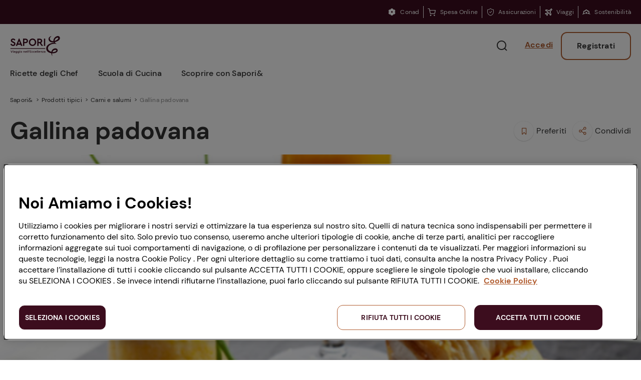

--- FILE ---
content_type: text/html;charset=utf-8
request_url: https://www.saporie.com/prodotti-tipici/carni-e-salumi/gallina-padovana
body_size: 18444
content:
<!doctype html>
<!--[if lt IE 7]>
<html class="no-js lt-ie9 lt-ie8 lt-ie7" lang="it"> <![endif]-->
<!--[if IE 7]>
<html class="no-js lt-ie9 lt-ie8" lang="it"> <![endif]-->
<!--[if IE 8]>
<html class="no-js lt-ie9" lang="it"> <![endif]-->
<!--[if gt IE 8]><!-->
<html class="no-js" lang="it" data-service-lang="it" data-json-loader="true"> <!--<![endif]-->

    <head>


<meta charset="utf-8"/>
<meta http-equiv="X-UA-Compatible" content="IE=edge,chrome=1"/>

<meta name="viewport" content="width=device-width, initial-scale=1"/>


<script defer type="text/javascript" src="/.rum/@adobe/helix-rum-js@%5E2/dist/rum-standalone.js"></script>
<link rel="icon" type="image/png" href="/etc.clientlibs/conad-saporie/clientlibs/clientlib-frontend-v2/resources/saporie/favicons/favicon-48x48.png" sizes="48x48"/>
<link rel="icon" type="image/svg+xml" href="/etc.clientlibs/conad-saporie/clientlibs/clientlib-frontend-v2/resources/saporie/favicons/favicon.svg"/>
<link rel="shortcut icon" href="/etc.clientlibs/conad-saporie/clientlibs/clientlib-frontend-v2/resources/saporie/favicons/favicon.ico"/>
<link rel="apple-touch-icon" sizes="180x180" href="/etc.clientlibs/conad-saporie/clientlibs/clientlib-frontend-v2/resources/saporie/favicons/apple-touch-icon.png"/>



<!-- Tile icon for Win8 (144x144 + tile color) -->
<meta name="msapplication-TileColor" content="#000000"/>
<!-- Color the status bar on mobile devices -->
<meta name="theme-color" content="#4B3A33"/>

<!-- Include JQuery -->

    
<script src="/etc.clientlibs/clientlibs/granite/jquery.lc-7842899024219bcbdb5e72c946870b79-lc.min.js"></script>





    
    

    
    
    
    





    
<link rel="stylesheet" href="/etc.clientlibs/conad-common/clientlibs/clientlib-conad-icons.lc-8afbb876a2b568a920d4742ea4680def-lc.min.css" type="text/css">




    
<link rel="stylesheet" href="/etc.clientlibs/conad-saporie/clientlibs/clientlib-frontend-v2.lc-2cd936095b0a537d2e55b815e8a8a7c7-lc.min.css" type="text/css">








 
 <script type="text/javascript">
     window.myconaddomain = 'https://my.conad.it';
 </script>


<!-- META -->
<meta name="HandheldFriendly" content="True"/>
<meta name="MobileOptimized" content="320"/>
<meta content='width=device-width,initial-scale=1.0,maximum-scale=1.0,user-scalable=0,minimal-ui' name='viewport'/>
<meta name="theme-color" content="#ffffff"/>


<script type="application/ld+json">
    {
        "@context":"https://schema.org",
        "@type":"Organization",
        "name":"Saporie",
        "url": "https://www.saporie.com",
        "logo":"https://www.saporie.com/etc.clientlibs/conad-saporie/clientlibs/clientlib-frontend-v2/resources/saporie/assets/logo-7d450a3608b873475320.svg",
        "sameAs":[
            "https://www.facebook.com/Saporiecom",
            "https://twitter.com/saporie",
            "https://www.youtube.com/user/SaporiecomTV/",
            "https://www.instagram.com/saporie/",
            "https://it.pinterest.com/saporiecom/"
        ]
    }
</script>


<script type="text/javascript">
    /* GLOBAL VARS */
    window.coopPages = [];
    window.coopPagesRegex = ["https://www.conad.it/assets/common/documents/.*"];
    window.IS_PROD_ENV = true;
</script>




<!-- /Data Layer -->
<script type="application/ld+json">
    {"@context":"https://schema.org","@type":"Article","headline":"Gallina padovana","image":"https://www.saporie.com/assets/it/product/carni-tipiche/gallina_padovana-164622.jpg?_u=5e696a89fea7bb9229cbea9cf787177301fff3ec","author":{"@type":"Organization","name":"Saporie"},"publisher":{"@type":"Organization","name":"Saporie","logo":{"@type":"ImageObject","url":"https://www.saporie.com/etc.clientlibs/conad-saporie/clientlibs/clientlib-frontend-v2/resources/saporie/favicons/web-app-manifest-192x192.png"}},"datePublished":"25-11-2021 10:39:55"}
</script>
<script>
    window.saporie_data = window.saporie_data || {"Login_effettuato":"No","Regione":"Veneto","Categoria":"Carni e salumi"};
    const pageData = {"Login_effettuato":"No","Regione":"Veneto","Categoria":"Carni e salumi"};
    window.saporie_data = $.extend(window.saporie_data, pageData);
</script>





<meta property="og:locale" content="it"/>
<meta property="og:url" content="https://www.saporie.com/prodotti-tipici/carni-e-salumi/gallina-padovana"/>
<meta property="og:image" content="https://www.saporie.com/assets/it/product/carni-tipiche/gallina_padovana-164622.jpg?_u=5e696a89fea7bb9229cbea9cf787177301fff3ec"/>
<meta property="og:type"/>
<meta property="og:title" content="Gallina padovana"/>
<meta property="og:description" content="I consigli degli esperti, le eccellenze del territorio"/>
<meta name="twitter:card" content="summary_large_image"/>
<meta name="twitter:description" content="I consigli degli esperti, le eccellenze del territorio"/>
<meta name="twitter:title"/>



    <meta name="google-site-verification" content="TyGr0FhBffYiRTo85MMlyEW2mJK9SlyMbm1XpGBi5Oc"/>


<!-- Tracking Data Layer Adobe -->
<script src="//assets.adobedtm.com/000568e69018/d84e92f72228/launch-557916544b41.min.js" async></script>


<script src="https://maps.googleapis.com/maps/api/js?key=AIzaSyBilEMBYKTvK_Gaz16SDID6q3QOutaOoVw&libraries=places&language=it&region=IT" type="text/javascript"></script>

<title>Gallina padovana</title>
    
   
</head>

    <body id="sp13-article-product-page-1642902565" class="sp1-page ">








<header id="ss4-masthead-1878541388" class="ss4-masthead   is-fixed ">
    
    <div class="ss4-masthead__topbar w-full bg-brown text-xs leading-[1.43em] hidden lg:block">
    <div class="container mx-auto px-5 h-[var(--topbar-height)] flex items-center">
        
        <div class="flex flex-[1_1_auto] justify-end">
            <a class="inline-flex items-center text-xs text-white leading-[1.33em] border-r border-solid border-r-white px-2 last-of-type:pr-0 last-of-type:border-r-0" href="https://conad.it/" title="Conad">
                <span class="mr-2 align-text-bottom text-base ec-icon-margherita"></span><span>Conad</span>
            </a>
        
            <a class="inline-flex items-center text-xs text-white leading-[1.33em] border-r border-solid border-r-white px-2 last-of-type:pr-0 last-of-type:border-r-0" href="https://spesaonline.conad.it/" title="Spesa Online">
                <span class="mr-2 align-text-bottom text-base ec-icon-cart"></span><span>Spesa Online</span>
            </a>
        
            <a class="inline-flex items-center text-xs text-white leading-[1.33em] border-r border-solid border-r-white px-2 last-of-type:pr-0 last-of-type:border-r-0" href="https://www.conad.it/hey-conad/assicurazioni" title="Assicurazioni">
                <span class="mr-2 align-text-bottom text-base ec-icon-safety"></span><span>Assicurazioni</span>
            </a>
        
            <a class="inline-flex items-center text-xs text-white leading-[1.33em] border-r border-solid border-r-white px-2 last-of-type:pr-0 last-of-type:border-r-0" href="https://viaggi.conad.it/" title="Viaggi">
                <span class="mr-2 align-text-bottom text-base ec-icon-plane"></span><span>Viaggi</span>
            </a>
        
            <a class="inline-flex items-center text-xs text-white leading-[1.33em] border-r border-solid border-r-white px-2 last-of-type:pr-0 last-of-type:border-r-0" href="https://chisiamo.conad.it/sosteniamo-il-futuro/" title="Sostenibilità">
                <span class="mr-2 align-text-bottom text-base ec-icon-sostenibilita"></span><span>Sostenibilità</span>
            </a>
        </div>
    </div>
</div>

    <div class="container mx-auto px-5">

        
        <div class="relative flex justify-between items-center py-3 lg:py-4 h-[64px] lg:h-[unset]">
            
            <div class="ss4-masthead__hamburger">
                <div id="hamburger">
                    <span></span>
                    <span></span>
                    <span></span>
                </div>
                <div id="cross">
                    <span></span>
                    <span></span>
                </div>
            </div>
            
            <div class="ss4-masthead__logo">
                <a href="/" title="Vai alla homepage">
                    
                    <span class="ss4-masthead__logo-icon" aria-label="Saporie, le eccellenze in cucina"></span>
                </a>
            </div>
            
            <div class="ss4-masthead__buttons">
                <button class="ss4-masthead__btn ss4-masthead__btn--search text-2xl" type="button">
                    <div class="ss4-masthead__btnOpen size-6">
                        <span class="ec-icon-search"></span>
                    </div>
                    <div class="ss4-masthead__btnClose size-6">
                        <span class="ec-icon-close"></span>
                    </div>
                </button>
                <a href="https://my.conad.it/login?cb=https%3A%2F%2Fwww.saporie.com%2Fapi%2Fsaporie%2Fit.sso-login.json%3Fcb%3D%252Fprodotti-tipici%252Fcarni-e-salumi%252Fgallina-padovana" class="ss4-masthead__btn ss4-masthead__btn--login anonymous-user" title="login">
                    <span class="text-base">Accedi</span>
                </a>
                <a href="https://my.conad.it/registrazione?cb=https%3A%2F%2Fwww.saporie.com%2Fapi%2Fsaporie%2Fit.sso-login.json%3Fcb%3D%252Fprodotti-tipici%252Fcarni-e-salumi%252Fgallina-padovana" class="ss4-masthead__btn ss4-masthead__btn--register anonymous-user" title="registrati">
                    Registrati
                </a>
                <button class="ss4-masthead__btn ss4-masthead__btn--logged ss4-masthead__btn--hidden logged-user" aria-label="Menu utente" data-open-label="Menu utente" data-close-label="Chiudi" type="button">
                    <span class="icon text-2xl size-6 ec-icon-user"></span>
                    <span class="icon-close text-2xl size-6 ec-icon-close"></span>
                </button>
            </div>
        </div>

        
        <nav class="ss4-masthead__nav" role="navigation" aria-label="Menu">
            <ul class="ss4-masthead__navItems">
                <li>
                    <button class="ss4-masthead__navItem" aria-label="Ricette degli Chef" data-value="link-1590800238">
                        Ricette degli Chef
                    </button>
                    
                    <hr/>
                </li>
            
                <li>
                    <button class="ss4-masthead__navItem" aria-label="Scuola di Cucina" data-value="link-984678682">
                        Scuola di Cucina
                    </button>
                    
                    <hr/>
                </li>
            
                <li>
                    <button class="ss4-masthead__navItem" aria-label="Scoprire con Sapori&amp;" data-value="link-245691525">
                        Scoprire con Sapori&amp;
                    </button>
                    
                    <hr/>
                </li>
            </ul>
        </nav>
    </div>

    
    <div class="ss4-masthead__searchBar">
        <form class="ss4-masthead__searchForm" action="/ricerca">
            <div class="ss4-masthead__searchInputContainer">
                <input type="text" autocomplete="off" name="q" class="ss4-masthead__searchInput" placeholder="Di cosa hai bisogno?"/>
                <span class="ss4-masthead__searchCancel sc-icon-cancel">
                    <span class="ss4-masthead__searchCancelLabel"> | Annulla </span></span>
            </div>
            <input type="submit" class="ss4-masthead__searchSubmit" value="Ricerca"/>
        </form>
        <div class="ss4-masthead__searchFound">
            <p>Abbiamo trovato 0 risultati</p>
        </div>
    </div>

    
        
        
    

    

    
    
    
    
    

    <div id="ss4-masthead-1878541388-menu-mobile" class="st8-menu-mobile ss4-masthead__menu-mobile">
        <div class="st8-menu-mobile__topper">
            <form class="st8-menu-mobile__searchForm" action="/ricerca">
                <input type="text" autocomplete="off" name="q" class="st8-menu-mobile__searchInput" placeholder="Di cosa hai bisogno?" aria-label="search"/>
                <button class="st8-menu-mobile__searchSubmit" type="submit" aria-label="Cerca">
                    <span class="ec-icon-search"></span>
                </button>
            </form>
        </div>

        
        <div class="st8-menu-mobile__links st8-menu-mobile__links--root" data-name="root">
            <div class="st8-menu-mobile__scroller">
                <ul class="st8-menu-mobile__items">
                    <li>
                        <button class="st8-menu-mobile__linksNext" data-value="link-1590800238" aria-label="Ricette degli Chef">
                            
                                <span>Ricette degli Chef</span>
                            
                            
                            <span class="st8-menu-mobile__arrow"></span>
                        </button>
                    </li>
                
                    <li>
                        <button class="st8-menu-mobile__linksNext" data-value="link-984678682" aria-label="Scuola di Cucina">
                            
                                <span>Scuola di Cucina</span>
                            
                            
                            <span class="st8-menu-mobile__arrow"></span>
                        </button>
                    </li>
                
                    <li>
                        <button class="st8-menu-mobile__linksNext" data-value="link-245691525" aria-label="Scoprire con Sapori&amp;">
                            
                                <span>Scoprire con Sapori&amp;</span>
                            
                            
                            <span class="st8-menu-mobile__arrow"></span>
                        </button>
                    </li>
                </ul>
            </div>
        </div>

        
        
            <div class="st8-menu-mobile__links" data-name="link-1590800238">
                <div class="st8-menu-mobile__linksBackCnt">
                    <button aria-label="Ricette degli Chef" class="st8-menu-mobile__linksBack">Ricette degli Chef</button>
                </div>

                <div class="st8-menu-mobile__scroller">
                    <div class="st8-menu-mobile__slider">
                        
                        
    <div id="ss4-masthead-1878541388-nav-menu-mobile-0-slider-slider" class="st6-slider st8-menu-mobile__slider" data-spaced-between="15" data-slides-per-view="1">
        <div class="st6-slider__carousel">
            <div class="st6-slider__track   ">
                <div class="st6-slider__slideContainer  st6-slider__slideContainer--full">
                    
                    
    

    

    <a id="link-1789682447" class="st8-menu-mobile__slide" href="/ricette-degli-chef/Cocktail" title="Cocktail">
        

    
    
    

    
    

    
    

        <div class="st8-menu-mobile__slideImgTitle"><span>Cocktail</span></div>
    </a>

                </div>
            </div>
        </div>
        <div class="st6-slider__pagination"></div>
        
    </div>

                    </div>

                    <ul class="st8-menu-mobile__items">
                        

                        <li>
                            <div class="st8-menu-mobile__liSep">
                                
                                <div class="st8-menu-mobile__item">
                                    <button class="st8-menu-mobile__linksNext" data-value="link-1341968176" aria-label="Portata">
                                        
                                        
                                            <a id="link-1341968176" href="/ricette-degli-chef/portata" title="Portata">Portata</a>
                                        
                                        
                                    </button>
                                </div>
                            </div>
                        </li>
<li>
                            <div class="st8-menu-mobile__liSep">
                                
                                <div class="st8-menu-mobile__item">
                                    <button class="st8-menu-mobile__linksNext" data-value="link-1822094801" aria-label="Collezioni">
                                        
                                        
                                            <a id="link-1822094801" href="/ricette-degli-chef/collezioni" title="Collezioni">Collezioni</a>
                                        
                                        
                                    </button>
                                </div>
                            </div>
                        </li>
<li>
                            <div class="st8-menu-mobile__liSep">
                                
                                <div class="st8-menu-mobile__item">
                                    <button class="st8-menu-mobile__linksNext" data-value="link-1789682447" aria-label="Cocktail">
                                        
                                        
                                            <a id="link-1789682447" href="/ricette-degli-chef/Cocktail" title="Cocktail">Cocktail</a>
                                        
                                        
                                    </button>
                                </div>
                            </div>
                        </li>
<li>
                            <div class="st8-menu-mobile__liSep">
                                <hr class="st8-menu-mobile__sep"/>
                                <div class="st8-menu-mobile__item">
                                    <button class="st8-menu-mobile__linksNext" data-value="link-1341968176" aria-label="Portata">
                                        
                                            <span>Portata</span>
                                            
                                        
                                        
                                        <span class="st8-menu-mobile__arrow"></span>
                                    </button>
                                </div>
                            </div>
                        </li>
<li>
                            <div class="st8-menu-mobile__liSep">
                                
                                <div class="st8-menu-mobile__item">
                                    <button class="st8-menu-mobile__linksNext" data-value="link-1789682447" aria-label="Cocktail">
                                        
                                            <span>Cocktail</span>
                                            
                                        
                                        
                                        <span class="st8-menu-mobile__arrow"></span>
                                    </button>
                                </div>
                            </div>
                        </li>

                    </ul>

                    <div class="st8-menu-mobile__evidence">
                        
                        
    <div id="ss4-masthead-1878541388-nav-menu-mobile-0-evidence-slider" class="st6-slider st8-menu-mobile__evidenceSlider" data-spaced-lateral="22" data-spaced-between="12">
        <div class="st6-slider__carousel">
            <div class="st6-slider__track   ">
                <div class="st6-slider__slideContainer st6-slider__slideContainer--cardMaxWidthUnset ">
                    
                    
    

    

    <a class="st8-menu-mobile__evidenceSlide st6-slider__slide" id="link-957076842" href="/ricette-degli-chef/antipasti/cavolo-romanesco-al-forno-con-nduja" title="Cavolo romanesco al forno con ‘nduja">
        

    
    
    

    
    <picture id="ss4-masthead-1878541388-nav-menu-mobile-0-evidence-0-picture" class="st12-picture st12-picture--lazy st8-menu-mobile__evidenceSlideImg st12-picture--cover">
        <source media="(max-width: 767px)" data-srcset="https://s7e5a.scene7.com/is/image/conad/Cavolfiore%20al%20forno_0016?wid=90&amp;hei=60&amp;fit=crop,1&amp;qlt=92 1x, https://s7e5a.scene7.com/is/image/conad/Cavolfiore%20al%20forno_0016?wid=180&amp;hei=120&amp;fit=crop,1&amp;qlt=92 2x"/>
        <source media="(max-width: 991px)" data-srcset="https://s7e5a.scene7.com/is/image/conad/Cavolfiore%20al%20forno_0016?wid=90&amp;hei=60&amp;fit=crop,1&amp;qlt=92 1x, https://s7e5a.scene7.com/is/image/conad/Cavolfiore%20al%20forno_0016?wid=180&amp;hei=120&amp;fit=crop,1&amp;qlt=92 2x"/>
        <source data-srcset="https://s7e5a.scene7.com/is/image/conad/Cavolfiore%20al%20forno_0016?wid=90&amp;hei=60&amp;fit=crop,1&amp;qlt=92 1x, https://s7e5a.scene7.com/is/image/conad/Cavolfiore%20al%20forno_0016?wid=180&amp;hei=120&amp;fit=crop,1&amp;qlt=92 2x"/>
        <img class="st12-picture__img" style="object-position: center center" src="[data-uri]" data-src="https://s7e5a.scene7.com/is/image/conad/Cavolfiore%20al%20forno_0016?wid=90&amp;hei=60&amp;fit=crop,1&amp;qlt=92" alt="Cavolo romanesco al forno con ‘ndujaalt"/>
    </picture>

    
    

        <div class="st8-menu-mobile__evidenceSlideTitle">Cavolo romanesco al forno con ‘nduja</div>
    </a>

                </div>
            
                <div class="st6-slider__slideContainer st6-slider__slideContainer--cardMaxWidthUnset ">
                    
                    
    

    

    <a class="st8-menu-mobile__evidenceSlide st6-slider__slide" id="link-1107373410" href="/ricette-degli-chef/primi-piatti/tagliolini-limone-nero-caciocavallo-burro-scampi" title="Tagliolini freschi con limone nero bruciato, Caciocavallo, burro e scampi">
        

    
    
    

    
    <picture id="ss4-masthead-1878541388-nav-menu-mobile-0-evidence-1-picture" class="st12-picture st12-picture--lazy st8-menu-mobile__evidenceSlideImg st12-picture--cover">
        <source media="(max-width: 767px)" data-srcset="https://s7e5a.scene7.com/is/image/conad/Pasta%20con%20limone%20bruciato_0015?wid=90&amp;hei=60&amp;fit=crop,1&amp;qlt=92 1x, https://s7e5a.scene7.com/is/image/conad/Pasta%20con%20limone%20bruciato_0015?wid=180&amp;hei=120&amp;fit=crop,1&amp;qlt=92 2x"/>
        <source media="(max-width: 991px)" data-srcset="https://s7e5a.scene7.com/is/image/conad/Pasta%20con%20limone%20bruciato_0015?wid=90&amp;hei=60&amp;fit=crop,1&amp;qlt=92 1x, https://s7e5a.scene7.com/is/image/conad/Pasta%20con%20limone%20bruciato_0015?wid=180&amp;hei=120&amp;fit=crop,1&amp;qlt=92 2x"/>
        <source data-srcset="https://s7e5a.scene7.com/is/image/conad/Pasta%20con%20limone%20bruciato_0015?wid=90&amp;hei=60&amp;fit=crop,1&amp;qlt=92 1x, https://s7e5a.scene7.com/is/image/conad/Pasta%20con%20limone%20bruciato_0015?wid=180&amp;hei=120&amp;fit=crop,1&amp;qlt=92 2x"/>
        <img class="st12-picture__img" style="object-position: center center" src="[data-uri]" data-src="https://s7e5a.scene7.com/is/image/conad/Pasta%20con%20limone%20bruciato_0015?wid=90&amp;hei=60&amp;fit=crop,1&amp;qlt=92" alt="Tagliolini freschi con limone nero bruciato, Caciocavallo, burro e scampialt"/>
    </picture>

    
    

        <div class="st8-menu-mobile__evidenceSlideTitle">Tagliolini freschi con limone nero bruciato, Caciocavallo, burro e scampi</div>
    </a>

                </div>
            
                <div class="st6-slider__slideContainer st6-slider__slideContainer--cardMaxWidthUnset ">
                    
                    
    

    

    <a class="st8-menu-mobile__evidenceSlide st6-slider__slide" id="link-697994059" href="/ricette-degli-chef/secondi-piatti/finferli-animelle-salsa-frutti-rossi" title="Finferli, animelle e salsa ai frutti rossi">
        

    
    
    

    
    <picture id="ss4-masthead-1878541388-nav-menu-mobile-0-evidence-2-picture" class="st12-picture st12-picture--lazy st8-menu-mobile__evidenceSlideImg st12-picture--cover">
        <source media="(max-width: 767px)" data-srcset="https://s7e5a.scene7.com/is/image/conad/Finferli%20e%20animelle_0015?wid=90&amp;hei=60&amp;fit=crop,1&amp;qlt=92 1x, https://s7e5a.scene7.com/is/image/conad/Finferli%20e%20animelle_0015?wid=180&amp;hei=120&amp;fit=crop,1&amp;qlt=92 2x"/>
        <source media="(max-width: 991px)" data-srcset="https://s7e5a.scene7.com/is/image/conad/Finferli%20e%20animelle_0015?wid=90&amp;hei=60&amp;fit=crop,1&amp;qlt=92 1x, https://s7e5a.scene7.com/is/image/conad/Finferli%20e%20animelle_0015?wid=180&amp;hei=120&amp;fit=crop,1&amp;qlt=92 2x"/>
        <source data-srcset="https://s7e5a.scene7.com/is/image/conad/Finferli%20e%20animelle_0015?wid=90&amp;hei=60&amp;fit=crop,1&amp;qlt=92 1x, https://s7e5a.scene7.com/is/image/conad/Finferli%20e%20animelle_0015?wid=180&amp;hei=120&amp;fit=crop,1&amp;qlt=92 2x"/>
        <img class="st12-picture__img" style="object-position: center center" src="[data-uri]" data-src="https://s7e5a.scene7.com/is/image/conad/Finferli%20e%20animelle_0015?wid=90&amp;hei=60&amp;fit=crop,1&amp;qlt=92" alt="Finferli, animelle e salsa ai frutti rossialt"/>
    </picture>

    
    

        <div class="st8-menu-mobile__evidenceSlideTitle">Finferli, animelle e salsa ai frutti rossi</div>
    </a>

                </div>
            
                <div class="st6-slider__slideContainer st6-slider__slideContainer--cardMaxWidthUnset ">
                    
                    
    

    

    <a class="st8-menu-mobile__evidenceSlide st6-slider__slide" id="link-492697887" href="/ricette-degli-chef/dolci-e-dessert/torta-cachi-e-amaretti" title="Torta cachi e amaretti: la ricetta autunnale">
        

    
    
    

    
    <picture id="ss4-masthead-1878541388-nav-menu-mobile-0-evidence-3-picture" class="st12-picture st12-picture--lazy st8-menu-mobile__evidenceSlideImg st12-picture--cover">
        <source media="(max-width: 767px)" data-srcset="https://s7e5a.scene7.com/is/image/conad/ricetta-torta-cachi-e-amaretti?wid=90&amp;hei=60&amp;fit=crop,1&amp;qlt=92 1x, https://s7e5a.scene7.com/is/image/conad/ricetta-torta-cachi-e-amaretti?wid=180&amp;hei=120&amp;fit=crop,1&amp;qlt=92 2x"/>
        <source media="(max-width: 991px)" data-srcset="https://s7e5a.scene7.com/is/image/conad/ricetta-torta-cachi-e-amaretti?wid=90&amp;hei=60&amp;fit=crop,1&amp;qlt=92 1x, https://s7e5a.scene7.com/is/image/conad/ricetta-torta-cachi-e-amaretti?wid=180&amp;hei=120&amp;fit=crop,1&amp;qlt=92 2x"/>
        <source data-srcset="https://s7e5a.scene7.com/is/image/conad/ricetta-torta-cachi-e-amaretti?wid=90&amp;hei=60&amp;fit=crop,1&amp;qlt=92 1x, https://s7e5a.scene7.com/is/image/conad/ricetta-torta-cachi-e-amaretti?wid=180&amp;hei=120&amp;fit=crop,1&amp;qlt=92 2x"/>
        <img class="st12-picture__img" style="object-position: center center" src="[data-uri]" data-src="https://s7e5a.scene7.com/is/image/conad/ricetta-torta-cachi-e-amaretti?wid=90&amp;hei=60&amp;fit=crop,1&amp;qlt=92" alt="Torta cachi e amaretti: la ricetta autunnalealt"/>
    </picture>

    
    

        <div class="st8-menu-mobile__evidenceSlideTitle">Torta cachi e amaretti: la ricetta autunnale</div>
    </a>

                </div>
            </div>
        </div>
        <div class="st6-slider__pagination"></div>
        
    </div>

                    </div>
                </div>
            </div>
        
            <div class="st8-menu-mobile__links" data-name="link-984678682">
                <div class="st8-menu-mobile__linksBackCnt">
                    <button aria-label="Scuola di Cucina" class="st8-menu-mobile__linksBack">Scuola di Cucina</button>
                </div>

                <div class="st8-menu-mobile__scroller">
                    

                    <ul class="st8-menu-mobile__items">
                        

                        <li>
                            <div class="st8-menu-mobile__liSep">
                                
                                <div class="st8-menu-mobile__item">
                                    <button class="st8-menu-mobile__linksNext" data-value="link-1972308392" aria-label="Scuola di tecnica">
                                        
                                        
                                            <a id="link-1972308392" href="/scuola-di-tecnica" title="Scuola di tecnica">Scuola di tecnica</a>
                                        
                                        
                                    </button>
                                </div>
                            </div>
                        </li>
<li>
                            <div class="st8-menu-mobile__liSep">
                                
                                <div class="st8-menu-mobile__item">
                                    <button class="st8-menu-mobile__linksNext" data-value="link-1442439121" aria-label="Ricette di Base">
                                        
                                        
                                            <a id="link-1442439121" href="/ricetta-base" title="Ricette di Base">Ricette di Base</a>
                                        
                                        
                                    </button>
                                </div>
                            </div>
                        </li>
<li>
                            <div class="st8-menu-mobile__liSep">
                                
                                <div class="st8-menu-mobile__item">
                                    <button class="st8-menu-mobile__linksNext" data-value="link-381277633" aria-label="Esperti in cucina">
                                        
                                        
                                            <a id="link-381277633" href="/esperti-in-cucina" title="Esperti in cucina">Esperti in cucina</a>
                                        
                                        
                                    </button>
                                </div>
                            </div>
                        </li>
<li>
                            <div class="st8-menu-mobile__liSep">
                                
                                <div class="st8-menu-mobile__item">
                                    <button class="st8-menu-mobile__linksNext" data-value="link-1692331768" aria-label="Glossario">
                                        
                                        
                                            <a id="link-1692331768" href="/glossario" title="Glossario">Glossario</a>
                                        
                                        
                                    </button>
                                </div>
                            </div>
                        </li>
<li>
                            <div class="st8-menu-mobile__liSep">
                                <hr class="st8-menu-mobile__sep"/>
                                <div class="st8-menu-mobile__item">
                                    <button class="st8-menu-mobile__linksNext" data-value="link-1972308392" aria-label="Scuola di tecnica">
                                        
                                            <span>Le tecniche</span>
                                            
                                        
                                        
                                        <span class="st8-menu-mobile__arrow"></span>
                                    </button>
                                </div>
                            </div>
                        </li>
<li>
                            <div class="st8-menu-mobile__liSep">
                                
                                <div class="st8-menu-mobile__item">
                                    <button class="st8-menu-mobile__linksNext" data-value="link-1442439121" aria-label="Ricette di Base">
                                        
                                            <span>Le basi</span>
                                            
                                        
                                        
                                        <span class="st8-menu-mobile__arrow"></span>
                                    </button>
                                </div>
                            </div>
                        </li>

                    </ul>

                    <div class="st8-menu-mobile__evidence">
                        
                        
    <div id="ss4-masthead-1878541388-nav-menu-mobile-1-evidence-slider" class="st6-slider st8-menu-mobile__evidenceSlider" data-spaced-lateral="22" data-spaced-between="12">
        <div class="st6-slider__carousel">
            <div class="st6-slider__track   ">
                <div class="st6-slider__slideContainer st6-slider__slideContainer--cardMaxWidthUnset ">
                    
                    
    

    

    <a class="st8-menu-mobile__evidenceSlide st6-slider__slide" id="link-1813401009" href="/ricetta-base/preparare-il-brodo/bisque-di-gamberi-ricetta-utilizzi" title="Bisque di gamberi: l&#39;ideale per insaporire i tuoi piatti di pesce!">
        

    
    
    

    
    <picture id="ss4-masthead-1878541388-nav-menu-mobile-1-evidence-0-picture" class="st12-picture st12-picture--lazy st8-menu-mobile__evidenceSlideImg st12-picture--cover">
        <source media="(max-width: 767px)" data-srcset="https://s7e5a.scene7.com/is/image/conad/bisque%20di%20gamberi%20ricetta%20abbinamenti?wid=90&amp;hei=60&amp;fit=crop,1&amp;qlt=92 1x, https://s7e5a.scene7.com/is/image/conad/bisque%20di%20gamberi%20ricetta%20abbinamenti?wid=180&amp;hei=120&amp;fit=crop,1&amp;qlt=92 2x"/>
        <source media="(max-width: 991px)" data-srcset="https://s7e5a.scene7.com/is/image/conad/bisque%20di%20gamberi%20ricetta%20abbinamenti?wid=90&amp;hei=60&amp;fit=crop,1&amp;qlt=92 1x, https://s7e5a.scene7.com/is/image/conad/bisque%20di%20gamberi%20ricetta%20abbinamenti?wid=180&amp;hei=120&amp;fit=crop,1&amp;qlt=92 2x"/>
        <source data-srcset="https://s7e5a.scene7.com/is/image/conad/bisque%20di%20gamberi%20ricetta%20abbinamenti?wid=90&amp;hei=60&amp;fit=crop,1&amp;qlt=92 1x, https://s7e5a.scene7.com/is/image/conad/bisque%20di%20gamberi%20ricetta%20abbinamenti?wid=180&amp;hei=120&amp;fit=crop,1&amp;qlt=92 2x"/>
        <img class="st12-picture__img" style="object-position: center center" src="[data-uri]" data-src="https://s7e5a.scene7.com/is/image/conad/bisque%20di%20gamberi%20ricetta%20abbinamenti?wid=90&amp;hei=60&amp;fit=crop,1&amp;qlt=92" alt="bisque di gamberi ricetta abbinamenti"/>
    </picture>

    
    

        <div class="st8-menu-mobile__evidenceSlideTitle">Bisque di gamberi: l&#39;ideale per insaporire i tuoi piatti di pesce!</div>
    </a>

                </div>
            
                <div class="st6-slider__slideContainer st6-slider__slideContainer--cardMaxWidthUnset ">
                    
                    
    

    

    <a class="st8-menu-mobile__evidenceSlide st6-slider__slide" id="link-415232676" href="/ricetta-base/preparare-i-classici/ricette-plumcake-tutte-modi-per-prepararlo" title="Ricette di Plumcake: tutte i modi per prepararlo">
        

    
    
    

    
    <picture id="ss4-masthead-1878541388-nav-menu-mobile-1-evidence-1-picture" class="st12-picture st12-picture--lazy st8-menu-mobile__evidenceSlideImg st12-picture--cover">
        <source media="(max-width: 767px)" data-srcset="https://s7e5a.scene7.com/is/image/conad/plumcakericette600-175709?wid=90&amp;hei=60&amp;fit=crop,1&amp;qlt=92 1x, https://s7e5a.scene7.com/is/image/conad/plumcakericette600-175709?wid=180&amp;hei=120&amp;fit=crop,1&amp;qlt=92 2x"/>
        <source media="(max-width: 991px)" data-srcset="https://s7e5a.scene7.com/is/image/conad/plumcakericette600-175709?wid=90&amp;hei=60&amp;fit=crop,1&amp;qlt=92 1x, https://s7e5a.scene7.com/is/image/conad/plumcakericette600-175709?wid=180&amp;hei=120&amp;fit=crop,1&amp;qlt=92 2x"/>
        <source data-srcset="https://s7e5a.scene7.com/is/image/conad/plumcakericette600-175709?wid=90&amp;hei=60&amp;fit=crop,1&amp;qlt=92 1x, https://s7e5a.scene7.com/is/image/conad/plumcakericette600-175709?wid=180&amp;hei=120&amp;fit=crop,1&amp;qlt=92 2x"/>
        <img class="st12-picture__img" style="object-position: center center" src="[data-uri]" data-src="https://s7e5a.scene7.com/is/image/conad/plumcakericette600-175709?wid=90&amp;hei=60&amp;fit=crop,1&amp;qlt=92" alt="alt"/>
    </picture>

    
    

        <div class="st8-menu-mobile__evidenceSlideTitle">Ricette di Plumcake: tutte i modi per prepararlo</div>
    </a>

                </div>
            
                <div class="st6-slider__slideContainer st6-slider__slideContainer--cardMaxWidthUnset ">
                    
                    
    

    

    <a class="st8-menu-mobile__evidenceSlide st6-slider__slide" id="link-2138352005" href="/scuola-di-tecnica/metodi-di-cottura/come-affumicare-legna-ed-erbe-da-usare" title="Come affumicare: legna ed erbe da usare ">
        

    
    
    

    
    <picture id="ss4-masthead-1878541388-nav-menu-mobile-1-evidence-2-picture" class="st12-picture st12-picture--lazy st8-menu-mobile__evidenceSlideImg st12-picture--cover">
        <source media="(max-width: 767px)" data-srcset="https://s7e5a.scene7.com/is/image/conad/affumicare600-172933?wid=90&amp;hei=60&amp;fit=crop,1&amp;qlt=92 1x, https://s7e5a.scene7.com/is/image/conad/affumicare600-172933?wid=180&amp;hei=120&amp;fit=crop,1&amp;qlt=92 2x"/>
        <source media="(max-width: 991px)" data-srcset="https://s7e5a.scene7.com/is/image/conad/affumicare600-172933?wid=90&amp;hei=60&amp;fit=crop,1&amp;qlt=92 1x, https://s7e5a.scene7.com/is/image/conad/affumicare600-172933?wid=180&amp;hei=120&amp;fit=crop,1&amp;qlt=92 2x"/>
        <source data-srcset="https://s7e5a.scene7.com/is/image/conad/affumicare600-172933?wid=90&amp;hei=60&amp;fit=crop,1&amp;qlt=92 1x, https://s7e5a.scene7.com/is/image/conad/affumicare600-172933?wid=180&amp;hei=120&amp;fit=crop,1&amp;qlt=92 2x"/>
        <img class="st12-picture__img" style="object-position: center center" src="[data-uri]" data-src="https://s7e5a.scene7.com/is/image/conad/affumicare600-172933?wid=90&amp;hei=60&amp;fit=crop,1&amp;qlt=92" alt="alt"/>
    </picture>

    
    

        <div class="st8-menu-mobile__evidenceSlideTitle">Come affumicare: legna ed erbe da usare </div>
    </a>

                </div>
            
                <div class="st6-slider__slideContainer st6-slider__slideContainer--cardMaxWidthUnset ">
                    
                    
    

    

    <a class="st8-menu-mobile__evidenceSlide st6-slider__slide" id="link-2141750683" href="/ricetta-base/preparare-i-classici/come-preparare-il-risotto" title="Come preparare il risotto">
        

    
    
    

    
    <picture id="ss4-masthead-1878541388-nav-menu-mobile-1-evidence-3-picture" class="st12-picture st12-picture--lazy st8-menu-mobile__evidenceSlideImg st12-picture--cover">
        <source media="(max-width: 767px)" data-srcset="https://s7e5a.scene7.com/is/image/conad/come-preparare-risotto-2?wid=90&amp;hei=60&amp;fit=crop,1&amp;qlt=92 1x, https://s7e5a.scene7.com/is/image/conad/come-preparare-risotto-2?wid=180&amp;hei=120&amp;fit=crop,1&amp;qlt=92 2x"/>
        <source media="(max-width: 991px)" data-srcset="https://s7e5a.scene7.com/is/image/conad/come-preparare-risotto-2?wid=90&amp;hei=60&amp;fit=crop,1&amp;qlt=92 1x, https://s7e5a.scene7.com/is/image/conad/come-preparare-risotto-2?wid=180&amp;hei=120&amp;fit=crop,1&amp;qlt=92 2x"/>
        <source data-srcset="https://s7e5a.scene7.com/is/image/conad/come-preparare-risotto-2?wid=90&amp;hei=60&amp;fit=crop,1&amp;qlt=92 1x, https://s7e5a.scene7.com/is/image/conad/come-preparare-risotto-2?wid=180&amp;hei=120&amp;fit=crop,1&amp;qlt=92 2x"/>
        <img class="st12-picture__img" style="object-position: center center" src="[data-uri]" data-src="https://s7e5a.scene7.com/is/image/conad/come-preparare-risotto-2?wid=90&amp;hei=60&amp;fit=crop,1&amp;qlt=92" alt="alt"/>
    </picture>

    
    

        <div class="st8-menu-mobile__evidenceSlideTitle">Come preparare il risotto</div>
    </a>

                </div>
            </div>
        </div>
        <div class="st6-slider__pagination"></div>
        
    </div>

                    </div>
                </div>
            </div>
        
            <div class="st8-menu-mobile__links" data-name="link-245691525">
                <div class="st8-menu-mobile__linksBackCnt">
                    <button aria-label="Scoprire con Sapori&amp;" class="st8-menu-mobile__linksBack">Scoprire con Sapori&amp;</button>
                </div>

                <div class="st8-menu-mobile__scroller">
                    <div class="st8-menu-mobile__slider">
                        
                        
    <div id="ss4-masthead-1878541388-nav-menu-mobile-2-slider-slider" class="st6-slider st8-menu-mobile__slider" data-spaced-between="15" data-slides-per-view="1">
        <div class="st6-slider__carousel">
            <div class="st6-slider__track   ">
                <div class="st6-slider__slideContainer  st6-slider__slideContainer--full">
                    
                    
    

    

    <a id="link-2031663338" class="st8-menu-mobile__slide" href="/scoprire-con-saporie/in-giro-con-conad" title="In Giro con Conad">
        

    
    
    

    
    

    
    

        <div class="st8-menu-mobile__slideImgTitle"><span>In Giro con Conad</span></div>
    </a>

                </div>
            </div>
        </div>
        <div class="st6-slider__pagination"></div>
        
    </div>

                    </div>

                    <ul class="st8-menu-mobile__items">
                        

                        <li>
                            <div class="st8-menu-mobile__liSep">
                                
                                <div class="st8-menu-mobile__item">
                                    <button class="st8-menu-mobile__linksNext" data-value="link-585730706" aria-label="Cibo e benessere">
                                        
                                        
                                            <a id="link-585730706" href="/scoprire-con-saporie/cucina-e-benessere" title="Cibo e benessere">Cibo e benessere</a>
                                        
                                        
                                    </button>
                                </div>
                            </div>
                        </li>
<li>
                            <div class="st8-menu-mobile__liSep">
                                
                                <div class="st8-menu-mobile__item">
                                    <button class="st8-menu-mobile__linksNext" data-value="link-1731060724" aria-label="Cucina di stagione">
                                        
                                        
                                            <a id="link-1731060724" href="/scoprire-con-saporie/rubrica-stagionale" title="Cucina di stagione">Cucina di stagione</a>
                                        
                                        
                                    </button>
                                </div>
                            </div>
                        </li>
<li>
                            <div class="st8-menu-mobile__liSep">
                                
                                <div class="st8-menu-mobile__item">
                                    <button class="st8-menu-mobile__linksNext" data-value="link-1025448629" aria-label="Trend in cucina">
                                        
                                        
                                            <a id="link-1025448629" href="/scoprire-con-saporie/Lifestyle" title="Trend in cucina">Trend in cucina</a>
                                        
                                        
                                    </button>
                                </div>
                            </div>
                        </li>
<li>
                            <div class="st8-menu-mobile__liSep">
                                
                                <div class="st8-menu-mobile__item">
                                    <button class="st8-menu-mobile__linksNext" data-value="link-2031663338" aria-label="In Giro con Conad">
                                        
                                        
                                            <a id="link-2031663338" href="/scoprire-con-saporie/in-giro-con-conad" title="In Giro con Conad">In Giro con Conad</a>
                                        
                                        
                                    </button>
                                </div>
                            </div>
                        </li>

                    </ul>

                    <div class="st8-menu-mobile__evidence">
                        
                        
    <div id="ss4-masthead-1878541388-nav-menu-mobile-2-evidence-slider" class="st6-slider st8-menu-mobile__evidenceSlider" data-spaced-lateral="22" data-spaced-between="12">
        <div class="st6-slider__carousel">
            <div class="st6-slider__track   ">
                <div class="st6-slider__slideContainer st6-slider__slideContainer--cardMaxWidthUnset ">
                    
                    
    

    

    <a class="st8-menu-mobile__evidenceSlide st6-slider__slide" id="link-1509742698" href="/scoprire-con-saporie/rubrica-stagionale/a-scuola-di-tavola-dautunno-impariamo-ad-apparecchiare" title="Tante idee gustose per apparecchiare la tavola in autunno">
        

    
    
    

    
    <picture id="ss4-masthead-1878541388-nav-menu-mobile-2-evidence-0-picture" class="st12-picture st12-picture--lazy st8-menu-mobile__evidenceSlideImg st12-picture--cover">
        <source media="(max-width: 767px)" data-srcset="https://s7e5a.scene7.com/is/image/conad/tavola-autunno?wid=90&amp;hei=60&amp;fit=crop,1&amp;qlt=92 1x, https://s7e5a.scene7.com/is/image/conad/tavola-autunno?wid=180&amp;hei=120&amp;fit=crop,1&amp;qlt=92 2x"/>
        <source media="(max-width: 991px)" data-srcset="https://s7e5a.scene7.com/is/image/conad/tavola-autunno?wid=90&amp;hei=60&amp;fit=crop,1&amp;qlt=92 1x, https://s7e5a.scene7.com/is/image/conad/tavola-autunno?wid=180&amp;hei=120&amp;fit=crop,1&amp;qlt=92 2x"/>
        <source data-srcset="https://s7e5a.scene7.com/is/image/conad/tavola-autunno?wid=90&amp;hei=60&amp;fit=crop,1&amp;qlt=92 1x, https://s7e5a.scene7.com/is/image/conad/tavola-autunno?wid=180&amp;hei=120&amp;fit=crop,1&amp;qlt=92 2x"/>
        <img class="st12-picture__img" style="object-position: center center" src="[data-uri]" data-src="https://s7e5a.scene7.com/is/image/conad/tavola-autunno?wid=90&amp;hei=60&amp;fit=crop,1&amp;qlt=92" alt="alt"/>
    </picture>

    
    

        <div class="st8-menu-mobile__evidenceSlideTitle">Tante idee gustose per apparecchiare la tavola in autunno</div>
    </a>

                </div>
            
                <div class="st6-slider__slideContainer st6-slider__slideContainer--cardMaxWidthUnset ">
                    
                    
    

    

    <a class="st8-menu-mobile__evidenceSlide st6-slider__slide" id="link-827591519" href="/scoprire-con-saporie/rubrica-stagionale/torte-autunnali" title="Torte autunnali: consigli e ricette per tutti i gusti">
        

    
    
    

    
    <picture id="ss4-masthead-1878541388-nav-menu-mobile-2-evidence-1-picture" class="st12-picture st12-picture--lazy st8-menu-mobile__evidenceSlideImg st12-picture--cover">
        <source media="(max-width: 767px)" data-srcset="https://s7e5a.scene7.com/is/image/conad/Idee%20e%20ricette%20per%20deliziose%20torte%20autunnali%20%20(1)?wid=90&amp;hei=60&amp;fit=crop,1&amp;qlt=92 1x, https://s7e5a.scene7.com/is/image/conad/Idee%20e%20ricette%20per%20deliziose%20torte%20autunnali%20%20(1)?wid=180&amp;hei=120&amp;fit=crop,1&amp;qlt=92 2x"/>
        <source media="(max-width: 991px)" data-srcset="https://s7e5a.scene7.com/is/image/conad/Idee%20e%20ricette%20per%20deliziose%20torte%20autunnali%20%20(1)?wid=90&amp;hei=60&amp;fit=crop,1&amp;qlt=92 1x, https://s7e5a.scene7.com/is/image/conad/Idee%20e%20ricette%20per%20deliziose%20torte%20autunnali%20%20(1)?wid=180&amp;hei=120&amp;fit=crop,1&amp;qlt=92 2x"/>
        <source data-srcset="https://s7e5a.scene7.com/is/image/conad/Idee%20e%20ricette%20per%20deliziose%20torte%20autunnali%20%20(1)?wid=90&amp;hei=60&amp;fit=crop,1&amp;qlt=92 1x, https://s7e5a.scene7.com/is/image/conad/Idee%20e%20ricette%20per%20deliziose%20torte%20autunnali%20%20(1)?wid=180&amp;hei=120&amp;fit=crop,1&amp;qlt=92 2x"/>
        <img class="st12-picture__img" style="object-position: center center" src="[data-uri]" data-src="https://s7e5a.scene7.com/is/image/conad/Idee%20e%20ricette%20per%20deliziose%20torte%20autunnali%20%20(1)?wid=90&amp;hei=60&amp;fit=crop,1&amp;qlt=92" alt="Consigli e Idee per un menu con ricette autunnali "/>
    </picture>

    
    

        <div class="st8-menu-mobile__evidenceSlideTitle">Torte autunnali: consigli e ricette per tutti i gusti</div>
    </a>

                </div>
            
                <div class="st6-slider__slideContainer st6-slider__slideContainer--cardMaxWidthUnset ">
                    
                    
    

    

    <a class="st8-menu-mobile__evidenceSlide st6-slider__slide" id="link-1405356029" href="/scoprire-con-saporie/cucina-e-benessere/ritorno-sui-banchi-consigli-per-ritrovare-la-concentrazione-perduta" title="Ritorno sui banchi? Consigli per ritrovare la concentrazione perduta">
        

    
    
    

    
    <picture id="ss4-masthead-1878541388-nav-menu-mobile-2-evidence-2-picture" class="st12-picture st12-picture--lazy st8-menu-mobile__evidenceSlideImg st12-picture--cover">
        <source media="(max-width: 767px)" data-srcset="https://s7e5a.scene7.com/is/image/conad/Saporiecom-ritorno-sui-banchi-consigli-per-ritrovare-la-conce-126311-168425?wid=90&amp;hei=60&amp;fit=crop,1&amp;qlt=92 1x, https://s7e5a.scene7.com/is/image/conad/Saporiecom-ritorno-sui-banchi-consigli-per-ritrovare-la-conce-126311-168425?wid=180&amp;hei=120&amp;fit=crop,1&amp;qlt=92 2x"/>
        <source media="(max-width: 991px)" data-srcset="https://s7e5a.scene7.com/is/image/conad/Saporiecom-ritorno-sui-banchi-consigli-per-ritrovare-la-conce-126311-168425?wid=90&amp;hei=60&amp;fit=crop,1&amp;qlt=92 1x, https://s7e5a.scene7.com/is/image/conad/Saporiecom-ritorno-sui-banchi-consigli-per-ritrovare-la-conce-126311-168425?wid=180&amp;hei=120&amp;fit=crop,1&amp;qlt=92 2x"/>
        <source data-srcset="https://s7e5a.scene7.com/is/image/conad/Saporiecom-ritorno-sui-banchi-consigli-per-ritrovare-la-conce-126311-168425?wid=90&amp;hei=60&amp;fit=crop,1&amp;qlt=92 1x, https://s7e5a.scene7.com/is/image/conad/Saporiecom-ritorno-sui-banchi-consigli-per-ritrovare-la-conce-126311-168425?wid=180&amp;hei=120&amp;fit=crop,1&amp;qlt=92 2x"/>
        <img class="st12-picture__img" style="object-position: center center" src="[data-uri]" data-src="https://s7e5a.scene7.com/is/image/conad/Saporiecom-ritorno-sui-banchi-consigli-per-ritrovare-la-conce-126311-168425?wid=90&amp;hei=60&amp;fit=crop,1&amp;qlt=92" alt="alt"/>
    </picture>

    
    

        <div class="st8-menu-mobile__evidenceSlideTitle">Ritorno sui banchi? Consigli per ritrovare la concentrazione perduta</div>
    </a>

                </div>
            
                <div class="st6-slider__slideContainer st6-slider__slideContainer--cardMaxWidthUnset ">
                    
                    
    

    

    <a class="st8-menu-mobile__evidenceSlide st6-slider__slide" id="link-713486925" href="/scoprire-con-saporie/cucina-e-benessere/mangiare-la-frutta-secca-senza-sensi-di-colpa-si-puo" title="Mangiare la frutta secca senza sensi di colpa, si può!">
        

    
    
    

    
    <picture id="ss4-masthead-1878541388-nav-menu-mobile-2-evidence-3-picture" class="st12-picture st12-picture--lazy st8-menu-mobile__evidenceSlideImg st12-picture--cover">
        <source media="(max-width: 767px)" data-srcset="https://s7e5a.scene7.com/is/image/conad/Saporiecom-frutta-secca-600-168404?wid=90&amp;hei=60&amp;fit=crop,1&amp;qlt=92 1x, https://s7e5a.scene7.com/is/image/conad/Saporiecom-frutta-secca-600-168404?wid=180&amp;hei=120&amp;fit=crop,1&amp;qlt=92 2x"/>
        <source media="(max-width: 991px)" data-srcset="https://s7e5a.scene7.com/is/image/conad/Saporiecom-frutta-secca-600-168404?wid=90&amp;hei=60&amp;fit=crop,1&amp;qlt=92 1x, https://s7e5a.scene7.com/is/image/conad/Saporiecom-frutta-secca-600-168404?wid=180&amp;hei=120&amp;fit=crop,1&amp;qlt=92 2x"/>
        <source data-srcset="https://s7e5a.scene7.com/is/image/conad/Saporiecom-frutta-secca-600-168404?wid=90&amp;hei=60&amp;fit=crop,1&amp;qlt=92 1x, https://s7e5a.scene7.com/is/image/conad/Saporiecom-frutta-secca-600-168404?wid=180&amp;hei=120&amp;fit=crop,1&amp;qlt=92 2x"/>
        <img class="st12-picture__img" style="object-position: center center" src="[data-uri]" data-src="https://s7e5a.scene7.com/is/image/conad/Saporiecom-frutta-secca-600-168404?wid=90&amp;hei=60&amp;fit=crop,1&amp;qlt=92" alt="alt"/>
    </picture>

    
    

        <div class="st8-menu-mobile__evidenceSlideTitle">Mangiare la frutta secca senza sensi di colpa, si può!</div>
    </a>

                </div>
            </div>
        </div>
        <div class="st6-slider__pagination"></div>
        
    </div>

                    </div>
                </div>
            </div>
        

        
        
            
                
            
                
            
                
            
                <div class="st8-menu-mobile__links" data-name="link-1341968176">
                    <div class="st8-menu-mobile__linksBackCnt">
                        <button aria-label="Portata" class="st8-menu-mobile__linksBack">Portata</button>
                    </div>

                    <div class="st8-menu-mobile__scroller">
                        <ul class="st8-menu-mobile__items">
                            
                            <li>
                                <a id="link-1755022998" href="/ricette-degli-chef/antipasti" title="Antipasti">Antipasti</a>
                            </li>
<li>
                                <a id="link-1358421208" href="/ricette-degli-chef/secondi-piatti" title="Secondi piatti">Secondi piatti</a>
                            </li>
<li>
                                <a id="link-1227865511" href="/ricette-degli-chef/dolci-e-dessert" title="Dolci e Dessert">Dolci e Dessert</a>
                            </li>
<li>
                                <a id="link-1314627110" href="/ricette-degli-chef/primi-piatti" title="Primi piatti">Primi piatti</a>
                            </li>
<li>
                                <a id="link-1721740533" href="/ricette-degli-chef/minestre-e-zuppe" title="Minestre e Zuppe">Minestre e Zuppe</a>
                            </li>
<li>
                                <a id="link-221965309" href="/ricette-degli-chef/finger-food" title="Finger Food">Finger Food</a>
                            </li>
<li>
                                <a id="link-724740217" href="/ricette-degli-chef/piatti-unici" title="Piatti Unici">Piatti Unici</a>
                            </li>

                        </ul>
                    </div>
                </div>
            
                <div class="st8-menu-mobile__links" data-name="link-1789682447">
                    <div class="st8-menu-mobile__linksBackCnt">
                        <button aria-label="Cocktail" class="st8-menu-mobile__linksBack">Cocktail</button>
                    </div>

                    <div class="st8-menu-mobile__scroller">
                        <ul class="st8-menu-mobile__items">
                            
                            <li>
                                <a id="link-1178293074" href="/ricette-degli-chef/Cocktail/gin-tonic" title="Gin Tonic">Gin Tonic</a>
                            </li>
<li>
                                <a id="link-1062690844" href="/ricette-degli-chef/Cocktail/gin-tonic-analcolico" title="Gin Tonic analcolico">Gin Tonic analcolico</a>
                            </li>
<li>
                                <a id="link-197373499" href="/ricette-degli-chef/Cocktail/green-tonic" title="Green Tonic ">Green Tonic </a>
                            </li>
<li>
                                <a id="link-557163988" href="/ricette-degli-chef/Cocktail/rum-tonic" title="Rum Tonic ">Rum Tonic </a>
                            </li>
<li>
                                <a id="link-2031327459" href="/ricette-degli-chef/Cocktail/vodka-tonic" title="Vodka Tonic">Vodka Tonic</a>
                            </li>
<li>
                                <a id="link-818109608" href="/ricette-degli-chef/Cocktail/nippon-tonic" title="Nippon Tonic">Nippon Tonic</a>
                            </li>
<li>
                                <a id="link-817550588" href="/ricette-degli-chef/Cocktail/gin-tonic-natalizio" title="Gin Tonic natalizio ">Gin Tonic natalizio </a>
                            </li>

                        </ul>
                    </div>
                </div>
            
        
            
                
            
                
            
                
            
                
            
                <div class="st8-menu-mobile__links" data-name="link-1972308392">
                    <div class="st8-menu-mobile__linksBackCnt">
                        <button aria-label="Scuola di tecnica" class="st8-menu-mobile__linksBack">Scuola di tecnica</button>
                    </div>

                    <div class="st8-menu-mobile__scroller">
                        <ul class="st8-menu-mobile__items">
                            
                            <li>
                                <a id="link-1261743358" href="/scuola-di-tecnica/come-conservare" title="Conservare">Conservare</a>
                            </li>
<li>
                                <a id="link-311693218" href="/scuola-di-tecnica/fare-le-marinature" title="Marinare">Marinare</a>
                            </li>
<li>
                                <a id="link-1259904162" href="/scuola-di-tecnica/metodi-di-cottura" title="Cuocere">Cuocere</a>
                            </li>
<li>
                                <a id="link-907739830" href="/scuola-di-tecnica/tagliare-e-sfilettare" title="Tagliare e sfilettare">Tagliare e sfilettare</a>
                            </li>

                        </ul>
                    </div>
                </div>
            
                <div class="st8-menu-mobile__links" data-name="link-1442439121">
                    <div class="st8-menu-mobile__linksBackCnt">
                        <button aria-label="Ricette di Base" class="st8-menu-mobile__linksBack">Ricette di Base</button>
                    </div>

                    <div class="st8-menu-mobile__scroller">
                        <ul class="st8-menu-mobile__items">
                            
                            <li>
                                <a id="link-506773255" href="/ricetta-base/preparare-il-brodo" title="Preparare i brodi">Preparare i brodi</a>
                            </li>
<li>
                                <a id="link-1466470691" href="/ricetta-base/preparare-le-salse" title="Preparare le salse">Preparare le salse</a>
                            </li>
<li>
                                <a id="link-2010987426" href="/ricetta-base/preparare-i-classici" title="Preparare i classici">Preparare i classici</a>
                            </li>
<li>
                                <a id="link-1677378042" href="/ricetta-base/preparare-le-verdure" title="Preparare le verdure">Preparare le verdure</a>
                            </li>
<li>
                                <a id="link-1409176474" href="/ricetta-base/preparare-la-carne" title="Preparare la carne">Preparare la carne</a>
                            </li>
<li>
                                <a id="link-266588067" href="/ricetta-base/preparare-il-pesce" title="Preparare il pesce">Preparare il pesce</a>
                            </li>

                        </ul>
                    </div>
                </div>
            
        
            
                
            
                
            
                
            
                
            
        
    </div>


    
    
    
    
    

    <div id="ss4-masthead-1878541388-nav-menu" class="st7-nav-menu ss4-masthead__navMenu">
        
            
            <div class="st7-nav-menu__menu" data-name="link-1590800238">
                <div class="st7-nav-menu__container">
                    <div class="st7-nav-menu__links ">
                        
                        <ul class="st7-nav-menu__linksList">
                            <li>
                                <ul class="st7-nav-menu__linksMainList">
                                    
                                    
                                        <li>
                                            <a id="link-1341968176-link" href="/ricette-degli-chef/portata" title="Portata">
                                                Portata
                                            </a>
                                        </li>
                                        
                                    
                                        <li>
                                            <a id="link-1822094801-link" href="/ricette-degli-chef/collezioni" title="Collezioni">
                                                Collezioni
                                            </a>
                                        </li>
                                        
                                    
                                        <li>
                                            <a id="link-1789682447-link" href="/ricette-degli-chef/Cocktail" title="Cocktail">
                                                Cocktail
                                            </a>
                                        </li>
                                        
                                    
                                        
                                        
                                    
                                        
                                        
                                    
                                </ul>
                            </li>

                            
                            
                                
                            
                                
                            
                                
                            
                                <li>
                                    
                                    <span>Portata</span>
                                    <ul class="st7-nav-menu__linksSubList">
                                        <li>
                                            <a id="link-1755022998-link" href="/ricette-degli-chef/antipasti" title="Antipasti">
                                                Antipasti
                                            </a>
                                        </li>
<li>
                                            <a id="link-1358421208-link" href="/ricette-degli-chef/secondi-piatti" title="Secondi piatti">
                                                Secondi piatti
                                            </a>
                                        </li>
<li>
                                            <a id="link-1227865511-link" href="/ricette-degli-chef/dolci-e-dessert" title="Dolci e Dessert">
                                                Dolci e Dessert
                                            </a>
                                        </li>
<li>
                                            <a id="link-1314627110-link" href="/ricette-degli-chef/primi-piatti" title="Primi piatti">
                                                Primi piatti
                                            </a>
                                        </li>
<li>
                                            <a id="link-1721740533-link" href="/ricette-degli-chef/minestre-e-zuppe" title="Minestre e Zuppe">
                                                Minestre e Zuppe
                                            </a>
                                        </li>
<li>
                                            <a id="link-221965309-link" href="/ricette-degli-chef/finger-food" title="Finger Food">
                                                Finger Food
                                            </a>
                                        </li>
<li>
                                            <a id="link-724740217-link" href="/ricette-degli-chef/piatti-unici" title="Piatti Unici">
                                                Piatti Unici
                                            </a>
                                        </li>

                                    </ul>
                                </li>
                            
                                <li>
                                    
                                    <span>Cocktail</span>
                                    <ul class="st7-nav-menu__linksSubList">
                                        <li>
                                            <a id="link-1178293074-link" href="/ricette-degli-chef/Cocktail/gin-tonic" title="Gin Tonic">
                                                Gin Tonic
                                            </a>
                                        </li>
<li>
                                            <a id="link-1062690844-link" href="/ricette-degli-chef/Cocktail/gin-tonic-analcolico" title="Gin Tonic analcolico">
                                                Gin Tonic analcolico
                                            </a>
                                        </li>
<li>
                                            <a id="link-197373499-link" href="/ricette-degli-chef/Cocktail/green-tonic" title="Green Tonic ">
                                                Green Tonic 
                                            </a>
                                        </li>
<li>
                                            <a id="link-557163988-link" href="/ricette-degli-chef/Cocktail/rum-tonic" title="Rum Tonic ">
                                                Rum Tonic 
                                            </a>
                                        </li>
<li>
                                            <a id="link-2031327459-link" href="/ricette-degli-chef/Cocktail/vodka-tonic" title="Vodka Tonic">
                                                Vodka Tonic
                                            </a>
                                        </li>
<li>
                                            <a id="link-818109608-link" href="/ricette-degli-chef/Cocktail/nippon-tonic" title="Nippon Tonic">
                                                Nippon Tonic
                                            </a>
                                        </li>
<li>
                                            <a id="link-817550588-link" href="/ricette-degli-chef/Cocktail/gin-tonic-natalizio" title="Gin Tonic natalizio ">
                                                Gin Tonic natalizio 
                                            </a>
                                        </li>

                                    </ul>
                                </li>
                            

                            
                            
                        </ul>
                    </div>
                    <div class="st7-nav-menu__sliderContainer">
                        
                        
    <div id="ss4-masthead-1878541388-nav-menu-0-slider-slider" class="st6-slider st7-nav-menu__slider" data-spaced-between="39">
        <div class="st6-slider__carousel">
            <div class="st6-slider__track   ">
                <div class="st6-slider__slideContainer  ">
                    
                    
    

    

    <div class="st7-nav-menu__slide">
        

    
    
    

    
    

    
    

        <div class="st7-nav-menu__slideImgTitle"><span>Cocktail</span></div>
        
        <a class="st7-nav-menu__slideLink" id="ss4-masthead-1878541388-nav-menu-0-slider-0-link-1789682447" href="/ricette-degli-chef/Cocktail" title="Cocktail">Scopri di più</a>
    </div>

                </div>
            </div>
        </div>
        
        
    </div>

                    </div>
                </div>
                <div class="st7-nav-menu__evidence">
                    
                    
    <div id="ss4-masthead-1878541388-nav-menu-0-evidence-slider" class="st6-slider st7-nav-menu__evidenceSlider" data-spaced-between="47">
        <div class="st6-slider__carousel">
            <div class="st6-slider__track   ">
                <div class="st6-slider__slideContainer  ">
                    
                    
    

    
    

    <a class="st7-nav-menu__evidenceSlide st6-slider__slide" id="ss4-masthead-1878541388-nav-menu-0-evidence-0-link-957076842" href="/ricette-degli-chef/antipasti/cavolo-romanesco-al-forno-con-nduja" title="Cavolo romanesco al forno con ‘nduja">
        

    
    
    

    
    <picture id="ss4-masthead-1878541388-nav-menu-0-evidence-0-picture" class="st12-picture st12-picture--lazy st7-nav-menu__evidenceSlideImg st12-picture--cover">
        <source media="(max-width: 767px)" data-srcset="https://s7e5a.scene7.com/is/image/conad/Cavolfiore%20al%20forno_0016?wid=90&amp;hei=60&amp;fit=crop,1&amp;qlt=92 1x, https://s7e5a.scene7.com/is/image/conad/Cavolfiore%20al%20forno_0016?wid=180&amp;hei=120&amp;fit=crop,1&amp;qlt=92 2x"/>
        <source media="(max-width: 991px)" data-srcset="https://s7e5a.scene7.com/is/image/conad/Cavolfiore%20al%20forno_0016?wid=90&amp;hei=60&amp;fit=crop,1&amp;qlt=92 1x, https://s7e5a.scene7.com/is/image/conad/Cavolfiore%20al%20forno_0016?wid=180&amp;hei=120&amp;fit=crop,1&amp;qlt=92 2x"/>
        <source data-srcset="https://s7e5a.scene7.com/is/image/conad/Cavolfiore%20al%20forno_0016?wid=90&amp;hei=60&amp;fit=crop,1&amp;qlt=92 1x, https://s7e5a.scene7.com/is/image/conad/Cavolfiore%20al%20forno_0016?wid=180&amp;hei=120&amp;fit=crop,1&amp;qlt=92 2x"/>
        <img class="st12-picture__img" style="object-position: center center" src="[data-uri]" data-src="https://s7e5a.scene7.com/is/image/conad/Cavolfiore%20al%20forno_0016?wid=90&amp;hei=60&amp;fit=crop,1&amp;qlt=92" alt="Cavolo romanesco al forno con ‘ndujaalt"/>
    </picture>

    
    

        <div class="st7-nav-menu__evidenceSlideTitle">Cavolo romanesco al forno con ‘nduja</div>
    </a>

                </div>
            
                <div class="st6-slider__slideContainer  ">
                    
                    
    

    
    

    <a class="st7-nav-menu__evidenceSlide st6-slider__slide" id="ss4-masthead-1878541388-nav-menu-0-evidence-1-link-1107373410" href="/ricette-degli-chef/primi-piatti/tagliolini-limone-nero-caciocavallo-burro-scampi" title="Tagliolini freschi con limone nero bruciato, Caciocavallo, burro e scampi">
        

    
    
    

    
    <picture id="ss4-masthead-1878541388-nav-menu-0-evidence-1-picture" class="st12-picture st12-picture--lazy st7-nav-menu__evidenceSlideImg st12-picture--cover">
        <source media="(max-width: 767px)" data-srcset="https://s7e5a.scene7.com/is/image/conad/Pasta%20con%20limone%20bruciato_0015?wid=90&amp;hei=60&amp;fit=crop,1&amp;qlt=92 1x, https://s7e5a.scene7.com/is/image/conad/Pasta%20con%20limone%20bruciato_0015?wid=180&amp;hei=120&amp;fit=crop,1&amp;qlt=92 2x"/>
        <source media="(max-width: 991px)" data-srcset="https://s7e5a.scene7.com/is/image/conad/Pasta%20con%20limone%20bruciato_0015?wid=90&amp;hei=60&amp;fit=crop,1&amp;qlt=92 1x, https://s7e5a.scene7.com/is/image/conad/Pasta%20con%20limone%20bruciato_0015?wid=180&amp;hei=120&amp;fit=crop,1&amp;qlt=92 2x"/>
        <source data-srcset="https://s7e5a.scene7.com/is/image/conad/Pasta%20con%20limone%20bruciato_0015?wid=90&amp;hei=60&amp;fit=crop,1&amp;qlt=92 1x, https://s7e5a.scene7.com/is/image/conad/Pasta%20con%20limone%20bruciato_0015?wid=180&amp;hei=120&amp;fit=crop,1&amp;qlt=92 2x"/>
        <img class="st12-picture__img" style="object-position: center center" src="[data-uri]" data-src="https://s7e5a.scene7.com/is/image/conad/Pasta%20con%20limone%20bruciato_0015?wid=90&amp;hei=60&amp;fit=crop,1&amp;qlt=92" alt="Tagliolini freschi con limone nero bruciato, Caciocavallo, burro e scampialt"/>
    </picture>

    
    

        <div class="st7-nav-menu__evidenceSlideTitle">Tagliolini freschi con limone nero bruciato, Caciocavallo, burro e scampi</div>
    </a>

                </div>
            
                <div class="st6-slider__slideContainer  ">
                    
                    
    

    
    

    <a class="st7-nav-menu__evidenceSlide st6-slider__slide" id="ss4-masthead-1878541388-nav-menu-0-evidence-2-link-697994059" href="/ricette-degli-chef/secondi-piatti/finferli-animelle-salsa-frutti-rossi" title="Finferli, animelle e salsa ai frutti rossi">
        

    
    
    

    
    <picture id="ss4-masthead-1878541388-nav-menu-0-evidence-2-picture" class="st12-picture st12-picture--lazy st7-nav-menu__evidenceSlideImg st12-picture--cover">
        <source media="(max-width: 767px)" data-srcset="https://s7e5a.scene7.com/is/image/conad/Finferli%20e%20animelle_0015?wid=90&amp;hei=60&amp;fit=crop,1&amp;qlt=92 1x, https://s7e5a.scene7.com/is/image/conad/Finferli%20e%20animelle_0015?wid=180&amp;hei=120&amp;fit=crop,1&amp;qlt=92 2x"/>
        <source media="(max-width: 991px)" data-srcset="https://s7e5a.scene7.com/is/image/conad/Finferli%20e%20animelle_0015?wid=90&amp;hei=60&amp;fit=crop,1&amp;qlt=92 1x, https://s7e5a.scene7.com/is/image/conad/Finferli%20e%20animelle_0015?wid=180&amp;hei=120&amp;fit=crop,1&amp;qlt=92 2x"/>
        <source data-srcset="https://s7e5a.scene7.com/is/image/conad/Finferli%20e%20animelle_0015?wid=90&amp;hei=60&amp;fit=crop,1&amp;qlt=92 1x, https://s7e5a.scene7.com/is/image/conad/Finferli%20e%20animelle_0015?wid=180&amp;hei=120&amp;fit=crop,1&amp;qlt=92 2x"/>
        <img class="st12-picture__img" style="object-position: center center" src="[data-uri]" data-src="https://s7e5a.scene7.com/is/image/conad/Finferli%20e%20animelle_0015?wid=90&amp;hei=60&amp;fit=crop,1&amp;qlt=92" alt="Finferli, animelle e salsa ai frutti rossialt"/>
    </picture>

    
    

        <div class="st7-nav-menu__evidenceSlideTitle">Finferli, animelle e salsa ai frutti rossi</div>
    </a>

                </div>
            
                <div class="st6-slider__slideContainer  ">
                    
                    
    

    
    

    <a class="st7-nav-menu__evidenceSlide st6-slider__slide" id="ss4-masthead-1878541388-nav-menu-0-evidence-3-link-492697887" href="/ricette-degli-chef/dolci-e-dessert/torta-cachi-e-amaretti" title="Torta cachi e amaretti: la ricetta autunnale">
        

    
    
    

    
    <picture id="ss4-masthead-1878541388-nav-menu-0-evidence-3-picture" class="st12-picture st12-picture--lazy st7-nav-menu__evidenceSlideImg st12-picture--cover">
        <source media="(max-width: 767px)" data-srcset="https://s7e5a.scene7.com/is/image/conad/ricetta-torta-cachi-e-amaretti?wid=90&amp;hei=60&amp;fit=crop,1&amp;qlt=92 1x, https://s7e5a.scene7.com/is/image/conad/ricetta-torta-cachi-e-amaretti?wid=180&amp;hei=120&amp;fit=crop,1&amp;qlt=92 2x"/>
        <source media="(max-width: 991px)" data-srcset="https://s7e5a.scene7.com/is/image/conad/ricetta-torta-cachi-e-amaretti?wid=90&amp;hei=60&amp;fit=crop,1&amp;qlt=92 1x, https://s7e5a.scene7.com/is/image/conad/ricetta-torta-cachi-e-amaretti?wid=180&amp;hei=120&amp;fit=crop,1&amp;qlt=92 2x"/>
        <source data-srcset="https://s7e5a.scene7.com/is/image/conad/ricetta-torta-cachi-e-amaretti?wid=90&amp;hei=60&amp;fit=crop,1&amp;qlt=92 1x, https://s7e5a.scene7.com/is/image/conad/ricetta-torta-cachi-e-amaretti?wid=180&amp;hei=120&amp;fit=crop,1&amp;qlt=92 2x"/>
        <img class="st12-picture__img" style="object-position: center center" src="[data-uri]" data-src="https://s7e5a.scene7.com/is/image/conad/ricetta-torta-cachi-e-amaretti?wid=90&amp;hei=60&amp;fit=crop,1&amp;qlt=92" alt="Torta cachi e amaretti: la ricetta autunnalealt"/>
    </picture>

    
    

        <div class="st7-nav-menu__evidenceSlideTitle">Torta cachi e amaretti: la ricetta autunnale</div>
    </a>

                </div>
            </div>
        </div>
        
        
            <button class="st6-slider__btn st6-slider__btn--prev" aria-label="Precedente"></button>
            <button class="st6-slider__btn st6-slider__btn--next" aria-label="Prosegui"></button>
        
    </div>

                </div>
            </div>
        
            
            <div class="st7-nav-menu__menu" data-name="link-984678682">
                <div class="st7-nav-menu__container">
                    <div class="st7-nav-menu__links ">
                        
                        <ul class="st7-nav-menu__linksList">
                            <li>
                                <ul class="st7-nav-menu__linksMainList">
                                    
                                    
                                        <li>
                                            <a id="link-1972308392-link" href="/scuola-di-tecnica" title="Scuola di tecnica">
                                                Scuola di tecnica
                                            </a>
                                        </li>
                                        
                                    
                                        <li>
                                            <a id="link-1442439121-link" href="/ricetta-base" title="Ricette di Base">
                                                Ricette di Base
                                            </a>
                                        </li>
                                        
                                    
                                        <li>
                                            <a id="link-381277633-link" href="/esperti-in-cucina" title="Esperti in cucina">
                                                Esperti in cucina
                                            </a>
                                        </li>
                                        
                                    
                                        <li>
                                            <a id="link-1692331768-link" href="/glossario" title="Glossario">
                                                Glossario
                                            </a>
                                        </li>
                                        
                                    
                                        
                                        
                                    
                                        
                                        
                                    
                                </ul>
                            </li>

                            
                            
                                
                            
                                
                            
                                
                            
                                
                            
                                <li>
                                    
                                    <span>Le tecniche</span>
                                    <ul class="st7-nav-menu__linksSubList">
                                        <li>
                                            <a id="link-1261743358-link" href="/scuola-di-tecnica/come-conservare" title="Conservare">
                                                Conservare
                                            </a>
                                        </li>
<li>
                                            <a id="link-311693218-link" href="/scuola-di-tecnica/fare-le-marinature" title="Marinare">
                                                Marinare
                                            </a>
                                        </li>
<li>
                                            <a id="link-1259904162-link" href="/scuola-di-tecnica/metodi-di-cottura" title="Cuocere">
                                                Cuocere
                                            </a>
                                        </li>
<li>
                                            <a id="link-907739830-link" href="/scuola-di-tecnica/tagliare-e-sfilettare" title="Tagliare e sfilettare">
                                                Tagliare e sfilettare
                                            </a>
                                        </li>

                                    </ul>
                                </li>
                            
                                <li>
                                    
                                    <span>Le basi</span>
                                    <ul class="st7-nav-menu__linksSubList">
                                        <li>
                                            <a id="link-506773255-link" href="/ricetta-base/preparare-il-brodo" title="Preparare i brodi">
                                                Preparare i brodi
                                            </a>
                                        </li>
<li>
                                            <a id="link-1466470691-link" href="/ricetta-base/preparare-le-salse" title="Preparare le salse">
                                                Preparare le salse
                                            </a>
                                        </li>
<li>
                                            <a id="link-2010987426-link" href="/ricetta-base/preparare-i-classici" title="Preparare i classici">
                                                Preparare i classici
                                            </a>
                                        </li>
<li>
                                            <a id="link-1677378042-link" href="/ricetta-base/preparare-le-verdure" title="Preparare le verdure">
                                                Preparare le verdure
                                            </a>
                                        </li>
<li>
                                            <a id="link-1409176474-link" href="/ricetta-base/preparare-la-carne" title="Preparare la carne">
                                                Preparare la carne
                                            </a>
                                        </li>
<li>
                                            <a id="link-266588067-link" href="/ricetta-base/preparare-il-pesce" title="Preparare il pesce">
                                                Preparare il pesce
                                            </a>
                                        </li>

                                    </ul>
                                </li>
                            

                            
                            
                        </ul>
                    </div>
                    
                </div>
                <div class="st7-nav-menu__evidence">
                    
                    
    <div id="ss4-masthead-1878541388-nav-menu-1-evidence-slider" class="st6-slider st7-nav-menu__evidenceSlider" data-spaced-between="47">
        <div class="st6-slider__carousel">
            <div class="st6-slider__track   ">
                <div class="st6-slider__slideContainer  ">
                    
                    
    

    
    

    <a class="st7-nav-menu__evidenceSlide st6-slider__slide" id="ss4-masthead-1878541388-nav-menu-1-evidence-0-link-1813401009" href="/ricetta-base/preparare-il-brodo/bisque-di-gamberi-ricetta-utilizzi" title="Bisque di gamberi: l&#39;ideale per insaporire i tuoi piatti di pesce!">
        

    
    
    

    
    <picture id="ss4-masthead-1878541388-nav-menu-1-evidence-0-picture" class="st12-picture st12-picture--lazy st7-nav-menu__evidenceSlideImg st12-picture--cover">
        <source media="(max-width: 767px)" data-srcset="https://s7e5a.scene7.com/is/image/conad/bisque%20di%20gamberi%20ricetta%20abbinamenti?wid=90&amp;hei=60&amp;fit=crop,1&amp;qlt=92 1x, https://s7e5a.scene7.com/is/image/conad/bisque%20di%20gamberi%20ricetta%20abbinamenti?wid=180&amp;hei=120&amp;fit=crop,1&amp;qlt=92 2x"/>
        <source media="(max-width: 991px)" data-srcset="https://s7e5a.scene7.com/is/image/conad/bisque%20di%20gamberi%20ricetta%20abbinamenti?wid=90&amp;hei=60&amp;fit=crop,1&amp;qlt=92 1x, https://s7e5a.scene7.com/is/image/conad/bisque%20di%20gamberi%20ricetta%20abbinamenti?wid=180&amp;hei=120&amp;fit=crop,1&amp;qlt=92 2x"/>
        <source data-srcset="https://s7e5a.scene7.com/is/image/conad/bisque%20di%20gamberi%20ricetta%20abbinamenti?wid=90&amp;hei=60&amp;fit=crop,1&amp;qlt=92 1x, https://s7e5a.scene7.com/is/image/conad/bisque%20di%20gamberi%20ricetta%20abbinamenti?wid=180&amp;hei=120&amp;fit=crop,1&amp;qlt=92 2x"/>
        <img class="st12-picture__img" style="object-position: center center" src="[data-uri]" data-src="https://s7e5a.scene7.com/is/image/conad/bisque%20di%20gamberi%20ricetta%20abbinamenti?wid=90&amp;hei=60&amp;fit=crop,1&amp;qlt=92" alt="bisque di gamberi ricetta abbinamenti"/>
    </picture>

    
    

        <div class="st7-nav-menu__evidenceSlideTitle">Bisque di gamberi: l&#39;ideale per insaporire i tuoi piatti di pesce!</div>
    </a>

                </div>
            
                <div class="st6-slider__slideContainer  ">
                    
                    
    

    
    

    <a class="st7-nav-menu__evidenceSlide st6-slider__slide" id="ss4-masthead-1878541388-nav-menu-1-evidence-1-link-415232676" href="/ricetta-base/preparare-i-classici/ricette-plumcake-tutte-modi-per-prepararlo" title="Ricette di Plumcake: tutte i modi per prepararlo">
        

    
    
    

    
    <picture id="ss4-masthead-1878541388-nav-menu-1-evidence-1-picture" class="st12-picture st12-picture--lazy st7-nav-menu__evidenceSlideImg st12-picture--cover">
        <source media="(max-width: 767px)" data-srcset="https://s7e5a.scene7.com/is/image/conad/plumcakericette600-175709?wid=90&amp;hei=60&amp;fit=crop,1&amp;qlt=92 1x, https://s7e5a.scene7.com/is/image/conad/plumcakericette600-175709?wid=180&amp;hei=120&amp;fit=crop,1&amp;qlt=92 2x"/>
        <source media="(max-width: 991px)" data-srcset="https://s7e5a.scene7.com/is/image/conad/plumcakericette600-175709?wid=90&amp;hei=60&amp;fit=crop,1&amp;qlt=92 1x, https://s7e5a.scene7.com/is/image/conad/plumcakericette600-175709?wid=180&amp;hei=120&amp;fit=crop,1&amp;qlt=92 2x"/>
        <source data-srcset="https://s7e5a.scene7.com/is/image/conad/plumcakericette600-175709?wid=90&amp;hei=60&amp;fit=crop,1&amp;qlt=92 1x, https://s7e5a.scene7.com/is/image/conad/plumcakericette600-175709?wid=180&amp;hei=120&amp;fit=crop,1&amp;qlt=92 2x"/>
        <img class="st12-picture__img" style="object-position: center center" src="[data-uri]" data-src="https://s7e5a.scene7.com/is/image/conad/plumcakericette600-175709?wid=90&amp;hei=60&amp;fit=crop,1&amp;qlt=92" alt="alt"/>
    </picture>

    
    

        <div class="st7-nav-menu__evidenceSlideTitle">Ricette di Plumcake: tutte i modi per prepararlo</div>
    </a>

                </div>
            
                <div class="st6-slider__slideContainer  ">
                    
                    
    

    
    

    <a class="st7-nav-menu__evidenceSlide st6-slider__slide" id="ss4-masthead-1878541388-nav-menu-1-evidence-2-link-2138352005" href="/scuola-di-tecnica/metodi-di-cottura/come-affumicare-legna-ed-erbe-da-usare" title="Come affumicare: legna ed erbe da usare ">
        

    
    
    

    
    <picture id="ss4-masthead-1878541388-nav-menu-1-evidence-2-picture" class="st12-picture st12-picture--lazy st7-nav-menu__evidenceSlideImg st12-picture--cover">
        <source media="(max-width: 767px)" data-srcset="https://s7e5a.scene7.com/is/image/conad/affumicare600-172933?wid=90&amp;hei=60&amp;fit=crop,1&amp;qlt=92 1x, https://s7e5a.scene7.com/is/image/conad/affumicare600-172933?wid=180&amp;hei=120&amp;fit=crop,1&amp;qlt=92 2x"/>
        <source media="(max-width: 991px)" data-srcset="https://s7e5a.scene7.com/is/image/conad/affumicare600-172933?wid=90&amp;hei=60&amp;fit=crop,1&amp;qlt=92 1x, https://s7e5a.scene7.com/is/image/conad/affumicare600-172933?wid=180&amp;hei=120&amp;fit=crop,1&amp;qlt=92 2x"/>
        <source data-srcset="https://s7e5a.scene7.com/is/image/conad/affumicare600-172933?wid=90&amp;hei=60&amp;fit=crop,1&amp;qlt=92 1x, https://s7e5a.scene7.com/is/image/conad/affumicare600-172933?wid=180&amp;hei=120&amp;fit=crop,1&amp;qlt=92 2x"/>
        <img class="st12-picture__img" style="object-position: center center" src="[data-uri]" data-src="https://s7e5a.scene7.com/is/image/conad/affumicare600-172933?wid=90&amp;hei=60&amp;fit=crop,1&amp;qlt=92" alt="alt"/>
    </picture>

    
    

        <div class="st7-nav-menu__evidenceSlideTitle">Come affumicare: legna ed erbe da usare </div>
    </a>

                </div>
            
                <div class="st6-slider__slideContainer  ">
                    
                    
    

    
    

    <a class="st7-nav-menu__evidenceSlide st6-slider__slide" id="ss4-masthead-1878541388-nav-menu-1-evidence-3-link-2141750683" href="/ricetta-base/preparare-i-classici/come-preparare-il-risotto" title="Come preparare il risotto">
        

    
    
    

    
    <picture id="ss4-masthead-1878541388-nav-menu-1-evidence-3-picture" class="st12-picture st12-picture--lazy st7-nav-menu__evidenceSlideImg st12-picture--cover">
        <source media="(max-width: 767px)" data-srcset="https://s7e5a.scene7.com/is/image/conad/come-preparare-risotto-2?wid=90&amp;hei=60&amp;fit=crop,1&amp;qlt=92 1x, https://s7e5a.scene7.com/is/image/conad/come-preparare-risotto-2?wid=180&amp;hei=120&amp;fit=crop,1&amp;qlt=92 2x"/>
        <source media="(max-width: 991px)" data-srcset="https://s7e5a.scene7.com/is/image/conad/come-preparare-risotto-2?wid=90&amp;hei=60&amp;fit=crop,1&amp;qlt=92 1x, https://s7e5a.scene7.com/is/image/conad/come-preparare-risotto-2?wid=180&amp;hei=120&amp;fit=crop,1&amp;qlt=92 2x"/>
        <source data-srcset="https://s7e5a.scene7.com/is/image/conad/come-preparare-risotto-2?wid=90&amp;hei=60&amp;fit=crop,1&amp;qlt=92 1x, https://s7e5a.scene7.com/is/image/conad/come-preparare-risotto-2?wid=180&amp;hei=120&amp;fit=crop,1&amp;qlt=92 2x"/>
        <img class="st12-picture__img" style="object-position: center center" src="[data-uri]" data-src="https://s7e5a.scene7.com/is/image/conad/come-preparare-risotto-2?wid=90&amp;hei=60&amp;fit=crop,1&amp;qlt=92" alt="alt"/>
    </picture>

    
    

        <div class="st7-nav-menu__evidenceSlideTitle">Come preparare il risotto</div>
    </a>

                </div>
            </div>
        </div>
        
        
            <button class="st6-slider__btn st6-slider__btn--prev" aria-label="Precedente"></button>
            <button class="st6-slider__btn st6-slider__btn--next" aria-label="Prosegui"></button>
        
    </div>

                </div>
            </div>
        
            
            <div class="st7-nav-menu__menu" data-name="link-245691525">
                <div class="st7-nav-menu__container">
                    <div class="st7-nav-menu__links st7-nav-menu__links--two">
                        
                        <ul class="st7-nav-menu__linksList">
                            
                                <ul class="st7-nav-menu__linksMainList">
                                    
                                    
                                        
                                        <li>
                                            <a id="link-585730706-link" href="/scoprire-con-saporie/cucina-e-benessere" title="Cibo e benessere">
                                                Cibo e benessere
                                            </a>
                                        </li>
                                    
                                        
                                        <li>
                                            <a id="link-1731060724-link" href="/scoprire-con-saporie/rubrica-stagionale" title="Cucina di stagione">
                                                Cucina di stagione
                                            </a>
                                        </li>
                                    
                                        
                                        <li>
                                            <a id="link-1025448629-link" href="/scoprire-con-saporie/Lifestyle" title="Trend in cucina">
                                                Trend in cucina
                                            </a>
                                        </li>
                                    
                                        
                                        <li>
                                            <a id="link-2031663338-link" href="/scoprire-con-saporie/in-giro-con-conad" title="In Giro con Conad">
                                                In Giro con Conad
                                            </a>
                                        </li>
                                    
                                </ul>
                            

                            
                            

                            
                            
                        </ul>
                    </div>
                    <div class="st7-nav-menu__sliderContainer">
                        
                        
    <div id="ss4-masthead-1878541388-nav-menu-2-slider-slider" class="st6-slider st7-nav-menu__slider" data-spaced-between="39">
        <div class="st6-slider__carousel">
            <div class="st6-slider__track   ">
                <div class="st6-slider__slideContainer  ">
                    
                    
    

    

    <div class="st7-nav-menu__slide">
        

    
    
    

    
    

    
    

        <div class="st7-nav-menu__slideImgTitle"><span>In Giro con Conad</span></div>
        
        <a class="st7-nav-menu__slideLink" id="ss4-masthead-1878541388-nav-menu-2-slider-0-link-2031663338" href="/scoprire-con-saporie/in-giro-con-conad" title="In Giro con Conad">Scopri di più</a>
    </div>

                </div>
            </div>
        </div>
        
        
    </div>

                    </div>
                </div>
                <div class="st7-nav-menu__evidence">
                    
                    
    <div id="ss4-masthead-1878541388-nav-menu-2-evidence-slider" class="st6-slider st7-nav-menu__evidenceSlider" data-spaced-between="47">
        <div class="st6-slider__carousel">
            <div class="st6-slider__track   ">
                <div class="st6-slider__slideContainer  ">
                    
                    
    

    
    

    <a class="st7-nav-menu__evidenceSlide st6-slider__slide" id="ss4-masthead-1878541388-nav-menu-2-evidence-0-link-1509742698" href="/scoprire-con-saporie/rubrica-stagionale/a-scuola-di-tavola-dautunno-impariamo-ad-apparecchiare" title="Tante idee gustose per apparecchiare la tavola in autunno">
        

    
    
    

    
    <picture id="ss4-masthead-1878541388-nav-menu-2-evidence-0-picture" class="st12-picture st12-picture--lazy st7-nav-menu__evidenceSlideImg st12-picture--cover">
        <source media="(max-width: 767px)" data-srcset="https://s7e5a.scene7.com/is/image/conad/tavola-autunno?wid=90&amp;hei=60&amp;fit=crop,1&amp;qlt=92 1x, https://s7e5a.scene7.com/is/image/conad/tavola-autunno?wid=180&amp;hei=120&amp;fit=crop,1&amp;qlt=92 2x"/>
        <source media="(max-width: 991px)" data-srcset="https://s7e5a.scene7.com/is/image/conad/tavola-autunno?wid=90&amp;hei=60&amp;fit=crop,1&amp;qlt=92 1x, https://s7e5a.scene7.com/is/image/conad/tavola-autunno?wid=180&amp;hei=120&amp;fit=crop,1&amp;qlt=92 2x"/>
        <source data-srcset="https://s7e5a.scene7.com/is/image/conad/tavola-autunno?wid=90&amp;hei=60&amp;fit=crop,1&amp;qlt=92 1x, https://s7e5a.scene7.com/is/image/conad/tavola-autunno?wid=180&amp;hei=120&amp;fit=crop,1&amp;qlt=92 2x"/>
        <img class="st12-picture__img" style="object-position: center center" src="[data-uri]" data-src="https://s7e5a.scene7.com/is/image/conad/tavola-autunno?wid=90&amp;hei=60&amp;fit=crop,1&amp;qlt=92" alt="alt"/>
    </picture>

    
    

        <div class="st7-nav-menu__evidenceSlideTitle">Tante idee gustose per apparecchiare la tavola in autunno</div>
    </a>

                </div>
            
                <div class="st6-slider__slideContainer  ">
                    
                    
    

    
    

    <a class="st7-nav-menu__evidenceSlide st6-slider__slide" id="ss4-masthead-1878541388-nav-menu-2-evidence-1-link-827591519" href="/scoprire-con-saporie/rubrica-stagionale/torte-autunnali" title="Torte autunnali: consigli e ricette per tutti i gusti">
        

    
    
    

    
    <picture id="ss4-masthead-1878541388-nav-menu-2-evidence-1-picture" class="st12-picture st12-picture--lazy st7-nav-menu__evidenceSlideImg st12-picture--cover">
        <source media="(max-width: 767px)" data-srcset="https://s7e5a.scene7.com/is/image/conad/Idee%20e%20ricette%20per%20deliziose%20torte%20autunnali%20%20(1)?wid=90&amp;hei=60&amp;fit=crop,1&amp;qlt=92 1x, https://s7e5a.scene7.com/is/image/conad/Idee%20e%20ricette%20per%20deliziose%20torte%20autunnali%20%20(1)?wid=180&amp;hei=120&amp;fit=crop,1&amp;qlt=92 2x"/>
        <source media="(max-width: 991px)" data-srcset="https://s7e5a.scene7.com/is/image/conad/Idee%20e%20ricette%20per%20deliziose%20torte%20autunnali%20%20(1)?wid=90&amp;hei=60&amp;fit=crop,1&amp;qlt=92 1x, https://s7e5a.scene7.com/is/image/conad/Idee%20e%20ricette%20per%20deliziose%20torte%20autunnali%20%20(1)?wid=180&amp;hei=120&amp;fit=crop,1&amp;qlt=92 2x"/>
        <source data-srcset="https://s7e5a.scene7.com/is/image/conad/Idee%20e%20ricette%20per%20deliziose%20torte%20autunnali%20%20(1)?wid=90&amp;hei=60&amp;fit=crop,1&amp;qlt=92 1x, https://s7e5a.scene7.com/is/image/conad/Idee%20e%20ricette%20per%20deliziose%20torte%20autunnali%20%20(1)?wid=180&amp;hei=120&amp;fit=crop,1&amp;qlt=92 2x"/>
        <img class="st12-picture__img" style="object-position: center center" src="[data-uri]" data-src="https://s7e5a.scene7.com/is/image/conad/Idee%20e%20ricette%20per%20deliziose%20torte%20autunnali%20%20(1)?wid=90&amp;hei=60&amp;fit=crop,1&amp;qlt=92" alt="Consigli e Idee per un menu con ricette autunnali "/>
    </picture>

    
    

        <div class="st7-nav-menu__evidenceSlideTitle">Torte autunnali: consigli e ricette per tutti i gusti</div>
    </a>

                </div>
            
                <div class="st6-slider__slideContainer  ">
                    
                    
    

    
    

    <a class="st7-nav-menu__evidenceSlide st6-slider__slide" id="ss4-masthead-1878541388-nav-menu-2-evidence-2-link-1405356029" href="/scoprire-con-saporie/cucina-e-benessere/ritorno-sui-banchi-consigli-per-ritrovare-la-concentrazione-perduta" title="Ritorno sui banchi? Consigli per ritrovare la concentrazione perduta">
        

    
    
    

    
    <picture id="ss4-masthead-1878541388-nav-menu-2-evidence-2-picture" class="st12-picture st12-picture--lazy st7-nav-menu__evidenceSlideImg st12-picture--cover">
        <source media="(max-width: 767px)" data-srcset="https://s7e5a.scene7.com/is/image/conad/Saporiecom-ritorno-sui-banchi-consigli-per-ritrovare-la-conce-126311-168425?wid=90&amp;hei=60&amp;fit=crop,1&amp;qlt=92 1x, https://s7e5a.scene7.com/is/image/conad/Saporiecom-ritorno-sui-banchi-consigli-per-ritrovare-la-conce-126311-168425?wid=180&amp;hei=120&amp;fit=crop,1&amp;qlt=92 2x"/>
        <source media="(max-width: 991px)" data-srcset="https://s7e5a.scene7.com/is/image/conad/Saporiecom-ritorno-sui-banchi-consigli-per-ritrovare-la-conce-126311-168425?wid=90&amp;hei=60&amp;fit=crop,1&amp;qlt=92 1x, https://s7e5a.scene7.com/is/image/conad/Saporiecom-ritorno-sui-banchi-consigli-per-ritrovare-la-conce-126311-168425?wid=180&amp;hei=120&amp;fit=crop,1&amp;qlt=92 2x"/>
        <source data-srcset="https://s7e5a.scene7.com/is/image/conad/Saporiecom-ritorno-sui-banchi-consigli-per-ritrovare-la-conce-126311-168425?wid=90&amp;hei=60&amp;fit=crop,1&amp;qlt=92 1x, https://s7e5a.scene7.com/is/image/conad/Saporiecom-ritorno-sui-banchi-consigli-per-ritrovare-la-conce-126311-168425?wid=180&amp;hei=120&amp;fit=crop,1&amp;qlt=92 2x"/>
        <img class="st12-picture__img" style="object-position: center center" src="[data-uri]" data-src="https://s7e5a.scene7.com/is/image/conad/Saporiecom-ritorno-sui-banchi-consigli-per-ritrovare-la-conce-126311-168425?wid=90&amp;hei=60&amp;fit=crop,1&amp;qlt=92" alt="alt"/>
    </picture>

    
    

        <div class="st7-nav-menu__evidenceSlideTitle">Ritorno sui banchi? Consigli per ritrovare la concentrazione perduta</div>
    </a>

                </div>
            
                <div class="st6-slider__slideContainer  ">
                    
                    
    

    
    

    <a class="st7-nav-menu__evidenceSlide st6-slider__slide" id="ss4-masthead-1878541388-nav-menu-2-evidence-3-link-713486925" href="/scoprire-con-saporie/cucina-e-benessere/mangiare-la-frutta-secca-senza-sensi-di-colpa-si-puo" title="Mangiare la frutta secca senza sensi di colpa, si può!">
        

    
    
    

    
    <picture id="ss4-masthead-1878541388-nav-menu-2-evidence-3-picture" class="st12-picture st12-picture--lazy st7-nav-menu__evidenceSlideImg st12-picture--cover">
        <source media="(max-width: 767px)" data-srcset="https://s7e5a.scene7.com/is/image/conad/Saporiecom-frutta-secca-600-168404?wid=90&amp;hei=60&amp;fit=crop,1&amp;qlt=92 1x, https://s7e5a.scene7.com/is/image/conad/Saporiecom-frutta-secca-600-168404?wid=180&amp;hei=120&amp;fit=crop,1&amp;qlt=92 2x"/>
        <source media="(max-width: 991px)" data-srcset="https://s7e5a.scene7.com/is/image/conad/Saporiecom-frutta-secca-600-168404?wid=90&amp;hei=60&amp;fit=crop,1&amp;qlt=92 1x, https://s7e5a.scene7.com/is/image/conad/Saporiecom-frutta-secca-600-168404?wid=180&amp;hei=120&amp;fit=crop,1&amp;qlt=92 2x"/>
        <source data-srcset="https://s7e5a.scene7.com/is/image/conad/Saporiecom-frutta-secca-600-168404?wid=90&amp;hei=60&amp;fit=crop,1&amp;qlt=92 1x, https://s7e5a.scene7.com/is/image/conad/Saporiecom-frutta-secca-600-168404?wid=180&amp;hei=120&amp;fit=crop,1&amp;qlt=92 2x"/>
        <img class="st12-picture__img" style="object-position: center center" src="[data-uri]" data-src="https://s7e5a.scene7.com/is/image/conad/Saporiecom-frutta-secca-600-168404?wid=90&amp;hei=60&amp;fit=crop,1&amp;qlt=92" alt="alt"/>
    </picture>

    
    

        <div class="st7-nav-menu__evidenceSlideTitle">Mangiare la frutta secca senza sensi di colpa, si può!</div>
    </a>

                </div>
            </div>
        </div>
        
        
            <button class="st6-slider__btn st6-slider__btn--prev" aria-label="Precedente"></button>
            <button class="st6-slider__btn st6-slider__btn--next" aria-label="Prosegui"></button>
        
    </div>

                </div>
            </div>
        
    </div>


    
    
    
    <div id="ss4-masthead-1878541388-loginpopup-loginpopup" class="st15-loginpopup is-fixed ss4-masthead__loginpopup">
        <button aria-label="Chiudi" class="st15-loginpopup__close sc-icon-cancel"></button>

        <div class="st15-loginpopup__content">
            <p class="st15-loginpopup__hello">Ciao</p>
            <a class="st15-loginpopup__item st15-loginpopup__item--first" href="https://my.conad.it/">
                <span class="st15-loginpopup__btn st15-loginpopup__btn--title"></span>
            </a>
            <a class="st15-loginpopup__item" href="#action" data-open-popup="recipes">
                <span class="st15-loginpopup__btn">I Miei preferiti</span>
            </a>
            <a class="st15-loginpopup__item" href="https://my.conad.it/dettagli-profilo/il-mio-profilo">
                <span class="st15-loginpopup__btn">Modifica password</span>
            </a>
            <a class="st15-loginpopup__item" href="https://my.conad.it/dettagli-profilo/il-mio-profilo">
                <span class="st15-loginpopup__btn">Modifica email</span>
            </a>
        </div>

        <div class="st15-loginpopup__logout">
            <span class="st15-loginpopup__logo"></span>
            <span style="cursor: pointer" class="c-user_menu_btn logout">Esci</span>
        </div>
    </div>

</header>


<main class="sp1-page__content content sp1-page__content--spaced">
    
    


    
    
        





 

    
        

<div id="ss5-article-333033295" class="ss5-article ">
    <div class="ss5-article__breadcrumbstyle">
        <div><div id="ss2-breadcrumb-1790923393" class="ss2-breadcrumb ">
    <ul class="ss2-breadcrumb__navList">
        

        <li class="ss2-breadcrumb__navItem">
            <a class="ss2-breadcrumb__navItemLink" id="ss2-breadcrumb-1790923393-link-1015275490-0" href="/" title="Sapori&amp;">
                Sapori&amp;
            </a>
        </li>
    
        

        <li class="ss2-breadcrumb__navItem">
            <a class="ss2-breadcrumb__navItemLink" id="ss2-breadcrumb-1790923393-link-421848609-1" href="/prodotti-tipici" title="Prodotti tipici">
                Prodotti tipici
            </a>
        </li>
    
        

        <li class="ss2-breadcrumb__navItem">
            <a class="ss2-breadcrumb__navItemLink" id="ss2-breadcrumb-1790923393-link-1025416967-2" href="/prodotti-tipici/carni-e-salumi" title="Carni e salumi">
                Carni e salumi
            </a>
        </li>
    
        

        <li class="ss2-breadcrumb__navItem">
            <a class="ss2-breadcrumb__navItemLink" id="ss2-breadcrumb-1790923393-link-2110316299-3" href="/prodotti-tipici/carni-e-salumi/gallina-padovana" title="Gallina padovana">
                Gallina padovana
            </a>
        </li>
    </ul>
</div>
</div>
    </div>
    <div class="ss5-article__top">
        <h1 class="ss5-article__title">Gallina padovana</h1>
        

    

    <div id="ss5-article-333033295-actions" class="st11-actions ss5-article__ctas" data-path="/content/conad-saporie/it/prodotti-tipici/carni-e-salumi/gallina-padovana" data-url="/prodotti-tipici/carni-e-salumi/gallina-padovana" data-title="Gallina padovana">
        <div class="st11-actions__btnCnt st11-actions__btnCnt--label">
            <button type="button" aria-label="Aggiungi ai preferiti" class="st11-actions__btn st11-actions__btn--circles st11-actions__btn--save">
                <span class="ec-icon-bookmark-off"></span>
            </button>
            <span class="st11-actions__btnLabel"> Preferiti</span>
        </div>
        <div class="st11-actions__btnCnt st11-actions__btnCnt--label">
            <button type="button" aria-label="Condividi" class="st11-actions__btn st11-actions__btn--circles st11-actions__btn--share">
                <span class="ec-icon-share"></span>
            </button>
            <span class="st11-actions__btnLabel"> Condividi</span>
        </div>
    </div>

    </div>
    <div class="ss5-article__content">
        <div class="ss5-article__image">
            
<div id="sc4-picture-1357575625" data-hash="sc4-picture-1357575625" class="sc4-picture  sc4-picture--banner ">
    
        

    
    
    

    
    <picture id="sc4-picture-1357575625-picture" class="st12-picture st12-picture--lazy sc4-picture__pic st12-picture--cover">
        <source media="(max-width: 767px)" data-srcset="https://s7e5a.scene7.com/is/image/conad/gallina_padovana-164622?hei=200&amp;qlt=92 1x, https://s7e5a.scene7.com/is/image/conad/gallina_padovana-164622?hei=400&amp;qlt=92 2x"/>
        <source media="(max-width: 991px)" data-srcset="https://s7e5a.scene7.com/is/image/conad/gallina_padovana-164622?hei=500&amp;qlt=92 1x, https://s7e5a.scene7.com/is/image/conad/gallina_padovana-164622?hei=500&amp;qlt=92 2x"/>
        <source data-srcset="https://s7e5a.scene7.com/is/image/conad/gallina_padovana-164622?wid=1200&amp;hei=600&amp;fit=crop,1&amp;qlt=92 1x, https://s7e5a.scene7.com/is/image/conad/gallina_padovana-164622?wid=2400&amp;hei=1200&amp;fit=crop,1&amp;qlt=92 2x"/>
        <img class="st12-picture__img" style="object-position: center top" src="[data-uri]" data-src="https://s7e5a.scene7.com/is/image/conad/gallina_padovana-164622?wid=1200&amp;hei=600&amp;fit=crop,1&amp;qlt=92" alt="alt"/>
    </picture>

    
    

    
</div>




    


        </div>
        
        <div class="ss5-article__anchors">
            <div id="ss6-anchors-188363145" class="ss6-anchors ">

    <div class="ss6-anchors__list">
        <div class="ss6-anchors__item">
            <a class="ss6-anchors__link" href="#product" title="IL PRODOTTO">IL PRODOTTO</a>
        </div>
    
        <div class="ss6-anchors__item">
            <a class="ss6-anchors__link" href="#howtocook" title="COME CUCINARLO">COME CUCINARLO</a>
        </div>
    
        <div class="ss6-anchors__item">
            <a class="ss6-anchors__link" href="#wheretoeat" title="DOVE MANGIARLO">DOVE MANGIARLO</a>
        </div>
    </div>

</div>




    

        </div>
        <div class="container mx-auto px-5">
            <div id="product" data-hash="product" class="sc7-richtext   sc7-richtext--dsksmall">
    <p style="	text-align: center;
">Dalla provincia di Padova i prodotti della corte costituiscono un patrimonio gastronomico di primo piano. Tra questi spicca la gallina padovana caratterizzata dal grande ciuffo che le orna la testa e dalla folta barba presente sotto il becco<br />
<br />
<br />
</p>
<h1><b>SCHEDA PRODOTTO</b></h1>
<p><br />
Dall&#39;incontro tra una terra feconda e generosa e l&#39;ingegno e l&#39;operosità di chi la coltiva nasce la grande varietà di prodotti eccellenti che caratterizzano <b>la cucina della provincia padovana</b>, la più popolosa della <b>regione veneta</b>. Una zona economicamente vivace e culturalmente attiva, ricca di eccellenze anche in ambito gastronomico.<br />
Piatti ricercati, realizzati con materie prime pregiate si alternano a<b> </b>ricette decisamente più povere ma ugualmente gustose e genuine. Una varietà di pietanze, capaci di accontentare tutti i gusti. I<b> </b>prodotti della corte costituiscono un patrimonio<b> </b>gastronomico di primo piano. Tra questi spicca la <b>gallina padovana</b>, chiamata anche <b>padovana a gran ciuffo</b> o <b>gallina con la capeoza</b>, e famosa per il grande ciuffo che ne orna la testa e per la folta barba presente sotto il becco.<br />
<br />
La <b>gallina padovana </b>è stata importata dalla Polonia nel 1500 da alcuni studiosi padovani e, grazie alla presenza di penne sul capo che sostituiscono la cresta, risultò essere una razza che tollerava il freddo più delle galline locali con una buona produzione di uova anche nel periodo invernale. Si è quindi naturalizzata nel <b>territorio padovano</b>, diventando un simbolo di identità e legame con la città di <b>Padova</b>.<br />
<br />
La <b>gallina padovana</b> è una buona produttrice di uova medio grosse, di colore bianco e di ottimo sapore.<b> </b>La carne<b> </b>della <b>padovana</b> è magra, di colore bianco rosato, di sapore estremamente delicato. Il prodotto giovane, macellato a 5-6 mesi, si presta particolarmente a preparazioni in umido.<br />
<br />
Tra le ricette più classiche bisogna annoverare certamente la gustosa <b>gallina padovana &#34;in canavera&#34;</b>, ripiena e bollita dentro un sacchetto, un tempo la vescica del maiale. Il ripieno della gallina a la canavera, giocato su un delicato equilibrio fra salato, dolce (della mela), agro (di arancia e limone) e speziato, ricollega la sua origine agli esotismi della vicina Venezia. La <b>canavera </b>invece è una piccola canna di bambù che permette al liquido di cottura di evaporare parzialmente.<br />
<br />
<br />
</p>

</div>




    

        </div>
    </div>
</div>




    







 

    <div id="sl1-layout-1397511018" class="sl1-layout ">
        <section class="sl1-layout__item sl1-layout__item--spacedTop sl1-layout__item--spacedBottom">
<div id="sc4-picture-972194558" data-hash="sc4-picture-972194558" class="sc4-picture  sc4-picture--banner ">
    
        

    
    
    

    
    <picture id="sc4-picture-972194558-picture" class="st12-picture st12-picture--lazy sc4-picture__pic st12-picture--cover">
        <source media="(max-width: 767px)" data-srcset="https://s7e5a.scene7.com/is/image/conad/gallina_padovana-164622?hei=200&amp;qlt=92 1x, https://s7e5a.scene7.com/is/image/conad/gallina_padovana-164622?hei=400&amp;qlt=92 2x"/>
        <source media="(max-width: 991px)" data-srcset="https://s7e5a.scene7.com/is/image/conad/gallina_padovana-164622?hei=500&amp;qlt=92 1x, https://s7e5a.scene7.com/is/image/conad/gallina_padovana-164622?hei=500&amp;qlt=92 2x"/>
        <source data-srcset="https://s7e5a.scene7.com/is/image/conad/gallina_padovana-164622?wid=1200&amp;hei=600&amp;fit=crop,1&amp;qlt=92 1x, https://s7e5a.scene7.com/is/image/conad/gallina_padovana-164622?wid=2400&amp;hei=1200&amp;fit=crop,1&amp;qlt=92 2x"/>
        <img class="st12-picture__img" style="object-position: center top" src="[data-uri]" data-src="https://s7e5a.scene7.com/is/image/conad/gallina_padovana-164622?wid=1200&amp;hei=600&amp;fit=crop,1&amp;qlt=92" alt="alt"/>
    </picture>

    
    

    
</div>




    

</section>
<section class="sl1-layout__item sl1-layout__item--spacedTop sl1-layout__item--spacedBottom2x">




<div id="howtocook" data-hash="howtocook" class="sc5-card-carousel-article ">
    <div class="sc5-card-carousel-article__texts">
        <h2 class="sc5-card-carousel-article__title--cursive">
            Scopri alcune ricette con  Gallina padovana
        </h2>
        
    </div>

    
    
    <div id="howtocook-card-carousel-slider-slider" class="st6-slider sc5-card-carousel-article__slider" data-spaced-lateral="20" data-spaced-lateral-dsk="0" data-spaced-between="16">
        <div class="st6-slider__carousel">
            <div class="st6-slider__track st6-slider__track--addPaddingBottom  ">
                <div class="st6-slider__slideContainer  ">
                    
                    
    
    
    

    
    
        
    
    
    

    
    
    
    
    
    
    
    
    
    
    
    
    

    <div id="howtocook-card-carousel-slider-0-recipe-card" class="st1-recipe-card st6-slider__slide st1-recipe-card--mobileLarge" data-path="/content/conad-saporie/it/ricette-degli-chef/portata/primi-piatti/tagliatelle-con-ragu-di-gallina-padovana-e-ortiche">
        
        <div class="st1-recipe-card__media-container">
            <div class="st1-recipe-card__media" aria-hidden="true">
                <a id="link-1490659587-media" href="/ricette-degli-chef/primi-piatti/tagliatelle-con-ragu-di-gallina-padovana-e-ortiche" title="Tagliatelle con ragù di gallina padovana e ortiche">
                    
                    
                        

    
    
    

    
    <picture id="howtocook-card-carousel-slider-0-picture" class="st12-picture st12-picture--lazy st1-recipe-card__pic st12-picture--cover">
        <source media="(max-width: 767px)" data-srcset="https://s7e5a.scene7.com/is/image/conad/tagliatelle-con-ragu-di-gallina-padovana-e-ortiche-118367?wid=160&amp;hei=111&amp;fit=crop,1&amp;qlt=92 1x, https://s7e5a.scene7.com/is/image/conad/tagliatelle-con-ragu-di-gallina-padovana-e-ortiche-118367?wid=320&amp;hei=222&amp;fit=crop,1&amp;qlt=92 2x"/>
        <source media="(max-width: 991px)" data-srcset="https://s7e5a.scene7.com/is/image/conad/tagliatelle-con-ragu-di-gallina-padovana-e-ortiche-118367?wid=500&amp;hei=300&amp;fit=crop,1&amp;align=0,0&amp;qlt=92 1x, https://s7e5a.scene7.com/is/image/conad/tagliatelle-con-ragu-di-gallina-padovana-e-ortiche-118367?wid=1000&amp;hei=600&amp;fit=crop,1&amp;align=0,0&amp;qlt=92 2x"/>
        <source data-srcset="https://s7e5a.scene7.com/is/image/conad/tagliatelle-con-ragu-di-gallina-padovana-e-ortiche-118367?wid=500&amp;hei=300&amp;fit=crop,1&amp;align=0,0&amp;qlt=92 1x, https://s7e5a.scene7.com/is/image/conad/tagliatelle-con-ragu-di-gallina-padovana-e-ortiche-118367?wid=1000&amp;hei=600&amp;fit=crop,1&amp;align=0,0&amp;qlt=92 2x"/>
        <img class="st12-picture__img" style="object-position: center center" src="[data-uri]" data-src="https://s7e5a.scene7.com/is/image/conad/tagliatelle-con-ragu-di-gallina-padovana-e-ortiche-118367?wid=500&amp;hei=300&amp;fit=crop,1&amp;align=0,0&amp;qlt=92" alt="Tagliatelle con ragù di gallina padovana e ortichealt"/>
    </picture>

    
    

                    
                </a>
            </div>
            <div class="st1-recipe-card__top">
                
                

    

    <div id="howtocook-card-carousel-slider-0-actions" class="st11-actions st1-recipe-card__ctas" data-path="/content/conad-saporie/it/ricette-degli-chef/portata/primi-piatti/tagliatelle-con-ragu-di-gallina-padovana-e-ortiche" data-url="/ricette-degli-chef/primi-piatti/tagliatelle-con-ragu-di-gallina-padovana-e-ortiche" data-on-top data-title="Tagliatelle con ragù di gallina padovana e ortiche">
        <div class="st11-actions__btnCnt ">
            <button type="button" aria-label="Aggiungi ai preferiti" class="st11-actions__btn st11-actions__btn--circles st11-actions__btn--save">
                <span class="ec-icon-bookmark-off"></span>
            </button>
            
        </div>
        <div class="st11-actions__btnCnt ">
            <button type="button" aria-label="Condividi" class="st11-actions__btn st11-actions__btn--circles st11-actions__btn--share">
                <span class="ec-icon-share"></span>
            </button>
            
        </div>
    </div>

            </div>
            
        </div>

        
        <div class="st1-recipe-card__content">
            <div class="st1-recipe-card__breadcrumb">
                Primi piatti
                
            </div>
            <div class="st1-recipe-card__texts">
                <a id="link-1490659587-title" href="/ricette-degli-chef/primi-piatti/tagliatelle-con-ragu-di-gallina-padovana-e-ortiche" title="Tagliatelle con ragù di gallina padovana e ortiche">
                    <h3 class="st1-recipe-card__title">Tagliatelle con ragù di gallina padovana e ortiche</h3>
                </a>
                <div class="st1-recipe-card__description st1-recipe-card__description--visible">
                    <p> Ricetta proposta e realizzata dal ristorante Al Bosco, per l&#39;Unione Italiana Ristoratori</p>
                </div>
            </div>
            <div class="st1-recipe-card__infos">
                <div class="st1-recipe-card__item">
                    <div aria-label="Tempo totale">
                        <span class="st1-recipe-card__icon ec-icon-pending"></span>
                    </div>
                    <span class="st1-recipe-card__label">160 min</span>
                </div>
                <div class="st1-recipe-card__item">
                    <div aria-label="persone">
                        <span class="st1-recipe-card__icon ec-icon-users"></span>
                    </div>
                    <span class="st1-recipe-card__label">4 persone</span>
                </div>
                <div class="st1-recipe-card__item">
                    <div class="st1-recipe-card__difficulty" aria-label="Difficoltà">
                        <span class="st1-recipe-card__icon ec-icon-chef"></span>
                        <span class="st1-recipe-card__icon st1-recipe-card__icon--faded ec-icon-chef"></span>
                        <span class="st1-recipe-card__icon st1-recipe-card__icon--faded ec-icon-chef"></span>
                    </div>
                    <span class="st1-recipe-card__label">Bassa</span>
                </div>
            </div>
            <div class="st1-recipe-card__bottom">
                <div class="st1-recipe-card__chef">
                    
                </div>
            </div>
        </div>
    </div>

    
    
    

                </div>
            
                <div class="st6-slider__slideContainer  ">
                    
                    
    
    
    

    
    
        
    
    
    

    
    
    
    
    
    
    
    
    
    
    
    
    

    <div id="howtocook-card-carousel-slider-1-recipe-card" class="st1-recipe-card st6-slider__slide st1-recipe-card--mobileLarge" data-path="/content/conad-saporie/it/ricette-degli-chef/portata/secondi-piatti/gallina-ubriaca">
        
        <div class="st1-recipe-card__media-container">
            <div class="st1-recipe-card__media" aria-hidden="true">
                <a id="link-350158313-media" href="/ricette-degli-chef/secondi-piatti/gallina-ubriaca" title="Gallina ubriaca">
                    
                    
                        

    
    
    

    
    <picture id="howtocook-card-carousel-slider-1-picture" class="st12-picture st12-picture--lazy st1-recipe-card__pic st12-picture--cover">
        <source media="(max-width: 767px)" data-srcset="https://s7e5a.scene7.com/is/image/conad/Gallinaubriaca0016-175956?wid=160&amp;hei=111&amp;fit=crop,1&amp;qlt=92 1x, https://s7e5a.scene7.com/is/image/conad/Gallinaubriaca0016-175956?wid=320&amp;hei=222&amp;fit=crop,1&amp;qlt=92 2x"/>
        <source media="(max-width: 991px)" data-srcset="https://s7e5a.scene7.com/is/image/conad/Gallinaubriaca0016-175956?wid=500&amp;hei=300&amp;fit=crop,1&amp;align=0,0&amp;qlt=92 1x, https://s7e5a.scene7.com/is/image/conad/Gallinaubriaca0016-175956?wid=1000&amp;hei=600&amp;fit=crop,1&amp;align=0,0&amp;qlt=92 2x"/>
        <source data-srcset="https://s7e5a.scene7.com/is/image/conad/Gallinaubriaca0016-175956?wid=500&amp;hei=300&amp;fit=crop,1&amp;align=0,0&amp;qlt=92 1x, https://s7e5a.scene7.com/is/image/conad/Gallinaubriaca0016-175956?wid=1000&amp;hei=600&amp;fit=crop,1&amp;align=0,0&amp;qlt=92 2x"/>
        <img class="st12-picture__img" style="object-position: center center" src="[data-uri]" data-src="https://s7e5a.scene7.com/is/image/conad/Gallinaubriaca0016-175956?wid=500&amp;hei=300&amp;fit=crop,1&amp;align=0,0&amp;qlt=92" alt="Gallina ubriacaalt"/>
    </picture>

    
    

                    
                </a>
            </div>
            <div class="st1-recipe-card__top">
                
                

    

    <div id="howtocook-card-carousel-slider-1-actions" class="st11-actions st1-recipe-card__ctas" data-path="/content/conad-saporie/it/ricette-degli-chef/portata/secondi-piatti/gallina-ubriaca" data-url="/ricette-degli-chef/secondi-piatti/gallina-ubriaca" data-on-top data-title="Gallina ubriaca">
        <div class="st11-actions__btnCnt ">
            <button type="button" aria-label="Aggiungi ai preferiti" class="st11-actions__btn st11-actions__btn--circles st11-actions__btn--save">
                <span class="ec-icon-bookmark-off"></span>
            </button>
            
        </div>
        <div class="st11-actions__btnCnt ">
            <button type="button" aria-label="Condividi" class="st11-actions__btn st11-actions__btn--circles st11-actions__btn--share">
                <span class="ec-icon-share"></span>
            </button>
            
        </div>
    </div>

            </div>
            
        </div>

        
        <div class="st1-recipe-card__content">
            <div class="st1-recipe-card__breadcrumb">
                Secondi piatti
                
            </div>
            <div class="st1-recipe-card__texts">
                <a id="link-350158313-title" href="/ricette-degli-chef/secondi-piatti/gallina-ubriaca" title="Gallina ubriaca">
                    <h3 class="st1-recipe-card__title">Gallina ubriaca</h3>
                </a>
                <div class="st1-recipe-card__description st1-recipe-card__description--visible">
                    <p> C&#39;è questo racconto su una gallina ubriaca che con un bicchiere di vino esce fuori di senno e inizia a fare chicchirichì al posto di coccodè. Secondo la s...</p>
                </div>
            </div>
            <div class="st1-recipe-card__infos">
                <div class="st1-recipe-card__item">
                    <div aria-label="Tempo totale">
                        <span class="st1-recipe-card__icon ec-icon-pending"></span>
                    </div>
                    <span class="st1-recipe-card__label">2 min</span>
                </div>
                <div class="st1-recipe-card__item">
                    <div aria-label="persone">
                        <span class="st1-recipe-card__icon ec-icon-users"></span>
                    </div>
                    <span class="st1-recipe-card__label">4 persone</span>
                </div>
                <div class="st1-recipe-card__item">
                    <div class="st1-recipe-card__difficulty" aria-label="Difficoltà">
                        <span class="st1-recipe-card__icon ec-icon-chef"></span>
                        <span class="st1-recipe-card__icon st1-recipe-card__icon--faded ec-icon-chef"></span>
                        <span class="st1-recipe-card__icon st1-recipe-card__icon--faded ec-icon-chef"></span>
                    </div>
                    <span class="st1-recipe-card__label">Bassa</span>
                </div>
            </div>
            <div class="st1-recipe-card__bottom">
                <div class="st1-recipe-card__chef">
                    
                        <div class="st1-recipe-card__authImage">
                            
                            

    
    
    

    
    <picture id="howtocook-card-carousel-slider-1-author-picture-picture" class="st12-picture st12-picture--lazy st1-recipe-card__authPic st12-picture--cover">
        <source media="(max-width: 767px)" data-srcset="https://s7e5a.scene7.com/is/image/conad/Deg_0008%202?wid=24&amp;hei=24&amp;fit=crop,1&amp;qlt=92 1x, https://s7e5a.scene7.com/is/image/conad/Deg_0008%202?wid=48&amp;hei=48&amp;fit=crop,1&amp;qlt=92 2x"/>
        <source media="(max-width: 991px)" data-srcset="https://s7e5a.scene7.com/is/image/conad/Deg_0008%202?wid=24&amp;hei=24&amp;fit=crop,1&amp;qlt=92 1x, https://s7e5a.scene7.com/is/image/conad/Deg_0008%202?wid=48&amp;hei=48&amp;fit=crop,1&amp;qlt=92 2x"/>
        <source data-srcset="https://s7e5a.scene7.com/is/image/conad/Deg_0008%202?wid=24&amp;hei=24&amp;fit=crop,1&amp;qlt=92 1x, https://s7e5a.scene7.com/is/image/conad/Deg_0008%202?wid=48&amp;hei=48&amp;fit=crop,1&amp;qlt=92 2x"/>
        <img class="st12-picture__img" style="object-position: center center" src="[data-uri]" data-src="https://s7e5a.scene7.com/is/image/conad/Deg_0008%202?wid=24&amp;hei=24&amp;fit=crop,1&amp;qlt=92" alt="Chef Stefano De Gregorio"/>
    </picture>

    
    

                        </div>
                        <div class="st1-recipe-card__authInfo">Chef Stefano De Gregorio</div>
                    
                </div>
            </div>
        </div>
    </div>

    
    
    

                </div>
            
                <div class="st6-slider__slideContainer  ">
                    
                    
    
    
    

    
    
        
    
    
    

    
    
    
    
    
    
    
    
    
    
    
    
    

    <div id="howtocook-card-carousel-slider-2-recipe-card" class="st1-recipe-card st6-slider__slide st1-recipe-card--mobileLarge" data-path="/content/conad-saporie/it/ricette-degli-chef/portata/primi-piatti/bigoli-al-torchio-con-ragu-di-corte">
        
        <div class="st1-recipe-card__media-container">
            <div class="st1-recipe-card__media" aria-hidden="true">
                <a id="link-218199091-media" href="/ricette-degli-chef/primi-piatti/bigoli-al-torchio-con-ragu-di-corte" title="Bigoli al torchio con ragù di corte ">
                    
                        

    <div id="howtocook-card-carousel-slider-2-video" class="st16-video st1-recipe-card__media" data-ytid="kmymQteOSEQ" data-autoplay="false" data-controls="false" data-fullscreen="false" data-mute="true" data-max-height="500" data-seek-from="0" data-loop="false" style="height: px">

        <img class="st16-video__placeholder" alt="Video loading placeholder" src="[data-uri]"/>

        

        <div class="st16-video__video"></div>

    </div>


                    
                    
                </a>
            </div>
            <div class="st1-recipe-card__top">
                
                

    

    <div id="howtocook-card-carousel-slider-2-actions" class="st11-actions st1-recipe-card__ctas" data-path="/content/conad-saporie/it/ricette-degli-chef/portata/primi-piatti/bigoli-al-torchio-con-ragu-di-corte" data-url="/ricette-degli-chef/primi-piatti/bigoli-al-torchio-con-ragu-di-corte" data-on-top data-title="Bigoli al torchio con ragù di corte ">
        <div class="st11-actions__btnCnt ">
            <button type="button" aria-label="Aggiungi ai preferiti" class="st11-actions__btn st11-actions__btn--circles st11-actions__btn--save">
                <span class="ec-icon-bookmark-off"></span>
            </button>
            
        </div>
        <div class="st11-actions__btnCnt ">
            <button type="button" aria-label="Condividi" class="st11-actions__btn st11-actions__btn--circles st11-actions__btn--share">
                <span class="ec-icon-share"></span>
            </button>
            
        </div>
    </div>

            </div>
            
        </div>

        
        <div class="st1-recipe-card__content">
            <div class="st1-recipe-card__breadcrumb">
                Primi piatti
                
            </div>
            <div class="st1-recipe-card__texts">
                <a id="link-218199091-title" href="/ricette-degli-chef/primi-piatti/bigoli-al-torchio-con-ragu-di-corte" title="Bigoli al torchio con ragù di corte ">
                    <h3 class="st1-recipe-card__title">Bigoli al torchio con ragù di corte </h3>
                </a>
                <div class="st1-recipe-card__description st1-recipe-card__description--visible">
                    <p>Oggi, insieme allo chef Massimo Spallino, impari a preparare una ricetta tipica del Veneto e, precisamente, della provincia di Padova: i bigoli al ragù di corte, un ragù ricchissim...</p>
                </div>
            </div>
            <div class="st1-recipe-card__infos">
                <div class="st1-recipe-card__item">
                    <div aria-label="Tempo totale">
                        <span class="st1-recipe-card__icon ec-icon-pending"></span>
                    </div>
                    <span class="st1-recipe-card__label">25 min</span>
                </div>
                <div class="st1-recipe-card__item">
                    <div aria-label="persone">
                        <span class="st1-recipe-card__icon ec-icon-users"></span>
                    </div>
                    <span class="st1-recipe-card__label">4 persone</span>
                </div>
                <div class="st1-recipe-card__item">
                    <div class="st1-recipe-card__difficulty" aria-label="Difficoltà">
                        <span class="st1-recipe-card__icon ec-icon-chef"></span>
                        <span class="st1-recipe-card__icon st1-recipe-card__icon--faded ec-icon-chef"></span>
                        <span class="st1-recipe-card__icon st1-recipe-card__icon--faded ec-icon-chef"></span>
                    </div>
                    <span class="st1-recipe-card__label">Bassa</span>
                </div>
            </div>
            <div class="st1-recipe-card__bottom">
                <div class="st1-recipe-card__chef">
                    
                        <div class="st1-recipe-card__authImage">
                            
                            

    
    
    

    
    <picture id="howtocook-card-carousel-slider-2-author-picture-picture" class="st12-picture st12-picture--lazy st1-recipe-card__authPic st12-picture--cover">
        <source media="(max-width: 767px)" data-srcset="https://s7e5a.scene7.com/is/image/conad/Massimo-Spallino-e1548431046644?wid=24&amp;hei=24&amp;fit=crop,1&amp;qlt=92 1x, https://s7e5a.scene7.com/is/image/conad/Massimo-Spallino-e1548431046644?wid=48&amp;hei=48&amp;fit=crop,1&amp;qlt=92 2x"/>
        <source media="(max-width: 991px)" data-srcset="https://s7e5a.scene7.com/is/image/conad/Massimo-Spallino-e1548431046644?wid=24&amp;hei=24&amp;fit=crop,1&amp;qlt=92 1x, https://s7e5a.scene7.com/is/image/conad/Massimo-Spallino-e1548431046644?wid=48&amp;hei=48&amp;fit=crop,1&amp;qlt=92 2x"/>
        <source data-srcset="https://s7e5a.scene7.com/is/image/conad/Massimo-Spallino-e1548431046644?wid=24&amp;hei=24&amp;fit=crop,1&amp;qlt=92 1x, https://s7e5a.scene7.com/is/image/conad/Massimo-Spallino-e1548431046644?wid=48&amp;hei=48&amp;fit=crop,1&amp;qlt=92 2x"/>
        <img class="st12-picture__img" style="object-position: center center" src="[data-uri]" data-src="https://s7e5a.scene7.com/is/image/conad/Massimo-Spallino-e1548431046644?wid=24&amp;hei=24&amp;fit=crop,1&amp;qlt=92" alt="Chef Massimo Spallino"/>
    </picture>

    
    

                        </div>
                        <div class="st1-recipe-card__authInfo">Chef Massimo Spallino</div>
                    
                </div>
            </div>
        </div>
    </div>

    
    
    

                </div>
            </div>
        </div>
        
        
    </div>

</div>




    

</section>
<section class="sl1-layout__item sl1-layout__item--spacedTop2x sl1-layout__item--spacedBottom2x sl1-layout__item--bgLightRose">









<div id="sc8-widget-territory-264320135" data-hash="sc8-widget-territory-264320135" class="sc8-widget-territory ">
    <div class="sc8-widget-territory__container">
        
        <div class="sc8-widget-territory__background"></div>
    
        <div class="sc8-widget-territory__innerContent ">
            
            <div class="sc8-widget-territory__texts ">            
                
                          
                <h4 class="sc8-widget-territory__breadcrumb">Prodotti tipici</h4>
                
                
                <h2 class="sc8-widget-territory__title">Carni e salumi</h2>
                
                
                <div class="sc8-widget-territory__description">
                    




    

                </div>
                <a id="link-1025416967-territory" class="sc8-widget-territory__button" href="/prodotti-tipici/carni-e-salumi" title="Carni e salumi">
                    <div class="sc8-widget-territory__buttonLabel">
                        Scopri di più
                    </div> 
                </a>
            </div>
            <div class="sc8-widget-territory__media ">
                
                    

    
    
    

    
    <picture id="sc8-widget-territory-264320135-picture" class="st12-picture st12-picture--lazy sc8-widget-territory__pic st12-picture--cover">
        <source media="(max-width: 767px)" data-srcset="https://s7e5a.scene7.com/is/image/conad/carni_e_salumi?wid=670&amp;hei=500&amp;fit=crop,1&amp;qlt=92 1x, https://s7e5a.scene7.com/is/image/conad/carni_e_salumi?wid=1340&amp;hei=500&amp;fit=crop,1&amp;qlt=92 2x"/>
        <source media="(max-width: 991px)" data-srcset="https://s7e5a.scene7.com/is/image/conad/carni_e_salumi?wid=670&amp;hei=500&amp;fit=crop,1&amp;qlt=92 1x, https://s7e5a.scene7.com/is/image/conad/carni_e_salumi?wid=1340&amp;hei=500&amp;fit=crop,1&amp;qlt=92 2x"/>
        <source data-srcset="https://s7e5a.scene7.com/is/image/conad/carni_e_salumi?wid=670&amp;hei=500&amp;fit=crop,1&amp;qlt=92 1x, https://s7e5a.scene7.com/is/image/conad/carni_e_salumi?wid=1340&amp;hei=500&amp;fit=crop,1&amp;qlt=92 2x"/>
        <img class="st12-picture__img" style="object-position: center center" src="[data-uri]" data-src="https://s7e5a.scene7.com/is/image/conad/carni_e_salumi?wid=670&amp;hei=500&amp;fit=crop,1&amp;qlt=92" alt="Carni e salumi"/>
    </picture>

    
    

                
            </div>
        </div>
    </div>
</div>




    
</section>
<section class="sl1-layout__item sl1-layout__item--spacedTop2x">




<div id="wheretoeat" data-hash="wheretoeat" class="sc5-card-carousel-article ">
    <div class="sc5-card-carousel-article__texts">
        <h2 class="sc5-card-carousel-article__title">
            Ecco alcuni ristoranti che potrebbero interessarti
        </h2>
        
    </div>

    
    
    <div id="wheretoeat-card-carousel-slider-slider" class="st6-slider sc5-card-carousel-article__slider" data-spaced-lateral="20" data-spaced-lateral-dsk="0" data-spaced-between="16">
        <div class="st6-slider__carousel">
            <div class="st6-slider__track st6-slider__track--addPaddingBottom  ">
                <div class="st6-slider__slideContainer  ">
                    
                    
    
    
    

    
    
    
    
        
    
    
    
    

    
    
    
    
    
    
    
    
    
    
    
    
    
    
    
    
    

    <div id="wheretoeat-card-carousel-slider-0-article-card" class="st20-poi-card st6-slider__slide st20-poi-card--mobileLarge" data-path="/content/conad-saporie/it/territorio/punti-di-interesse/ristoranti/ristorante-minibar">
        
        <div class="st20-poi-card__media-container">
            <div class="st20-poi-card__media" aria-hidden="true">
                <a id="link-1130630439-media" href="/territorio/punti-di-interesse/ristoranti/ristorante-minibar" title="Ristorante Minibar">
                    
                    
                    
                        

    <div id="wheretoeat-card-carousel-slider-0-video" class="st16-video st20-poi-card__media" data-ytid="_tU7dsquADk" data-autoplay="false" data-controls="false" data-fullscreen="false" data-mute="true" data-max-height="500" data-seek-from="0" data-loop="false" style="height: px">

        <img class="st16-video__placeholder" alt="Video loading placeholder" src="[data-uri]"/>

        

        <div class="st16-video__video"></div>

    </div>


                    
                </a>
            </div>
        </div>

        

        <div class="st20-poi-card__content">
            <div class="st20-poi-card__breadcrumb">Veneto</div>
            <div class="st20-poi-card__texts">
                <a id="link-1130630439-title" href="/territorio/punti-di-interesse/ristoranti/ristorante-minibar" title="Ristorante Minibar"><h3 class="st20-poi-card__title">Ristorante Minibar</h3>
                </a>
                <div class="st20-poi-card__address">via Kaberlaba 41</div>
                <div class="st20-poi-card__description">Minibar
via Kaberlaba 41
Asiago
Vicenza
36012
ristoranteminibar&#64;libero.it
0424463156
Il ristorante Minibar di Asiago propone la cucina del territorio, sapientemente rivisita...</div>
            </div>
            
    <div id="wheretoeat-card-carousel-slider-0-restInfo" class="st21-poi-info st20-poi-card__info">
        
        
    </div>

            <div class="st20-poi-card__separator"></div>
            <div class="st20-poi-card__bottom">
                <div class="st20-poi-card__appr">
                    <a id="link-1130630439" href="/territorio/punti-di-interesse/ristoranti/ristorante-minibar" title="Ristorante Minibar">Approfondisci</a>
                </div>
                

    

    <div id="wheretoeat-card-carousel-slider-0-actions" class="st11-actions st20-poi-card__ctas" data-path="/content/conad-saporie/it/territorio/punti-di-interesse/ristoranti/ristorante-minibar" data-url="/territorio/punti-di-interesse/ristoranti/ristorante-minibar" data-on-top data-title="Ristorante Minibar">
        <div class="st11-actions__btnCnt ">
            <button type="button" aria-label="Aggiungi ai preferiti" class="st11-actions__btn st11-actions__btn--circles st11-actions__btn--save">
                <span class="ec-icon-bookmark-off"></span>
            </button>
            
        </div>
        <div class="st11-actions__btnCnt ">
            <button type="button" aria-label="Condividi" class="st11-actions__btn st11-actions__btn--circles st11-actions__btn--share">
                <span class="ec-icon-share"></span>
            </button>
            
        </div>
    </div>

            </div>
        </div>
    </div>

    

                </div>
            
                <div class="st6-slider__slideContainer  ">
                    
                    
    
    
    

    
    
    
    
        
    
    
    
    

    
    
    
    
    
    
    
    
    
    
    
    
    
    
    
    
    

    <div id="wheretoeat-card-carousel-slider-1-article-card" class="st20-poi-card st6-slider__slide st20-poi-card--mobileLarge" data-path="/content/conad-saporie/it/territorio/punti-di-interesse/ristoranti/ristorante-trattoria-laguna">
        
        <div class="st20-poi-card__media-container">
            <div class="st20-poi-card__media" aria-hidden="true">
                <a id="link-598338230-media" href="/territorio/punti-di-interesse/ristoranti/ristorante-trattoria-laguna" title="Ristorante Trattoria Laguna">
                    
                    
                    
                        

    <div id="wheretoeat-card-carousel-slider-1-video" class="st16-video st20-poi-card__media" data-ytid="W2P9sAxSWnU" data-autoplay="false" data-controls="false" data-fullscreen="false" data-mute="true" data-max-height="500" data-seek-from="0" data-loop="false" style="height: px">

        <img class="st16-video__placeholder" alt="Video loading placeholder" src="[data-uri]"/>

        

        <div class="st16-video__video"></div>

    </div>


                    
                </a>
            </div>
        </div>

        

        <div class="st20-poi-card__content">
            <div class="st20-poi-card__breadcrumb">Veneto</div>
            <div class="st20-poi-card__texts">
                <a id="link-598338230-title" href="/territorio/punti-di-interesse/ristoranti/ristorante-trattoria-laguna" title="Ristorante Trattoria Laguna"><h3 class="st20-poi-card__title">Ristorante Trattoria Laguna</h3>
                </a>
                <div class="st20-poi-card__address">Via Pordelio, 444</div>
                <div class="st20-poi-card__description">La cucina della trattoria Laguna è realizzata con prodotti del territorio, come pesci e crostacei pescati direttamente dalla laguna di Venezia o dal vicinissimo mare Adriatico. Un ...</div>
            </div>
            
    <div id="wheretoeat-card-carousel-slider-1-restInfo" class="st21-poi-info st20-poi-card__info">
        
        
    </div>

            <div class="st20-poi-card__separator"></div>
            <div class="st20-poi-card__bottom">
                <div class="st20-poi-card__appr">
                    <a id="link-598338230" href="/territorio/punti-di-interesse/ristoranti/ristorante-trattoria-laguna" title="Ristorante Trattoria Laguna">Approfondisci</a>
                </div>
                

    

    <div id="wheretoeat-card-carousel-slider-1-actions" class="st11-actions st20-poi-card__ctas" data-path="/content/conad-saporie/it/territorio/punti-di-interesse/ristoranti/ristorante-trattoria-laguna" data-url="/territorio/punti-di-interesse/ristoranti/ristorante-trattoria-laguna" data-on-top data-title="Ristorante Trattoria Laguna">
        <div class="st11-actions__btnCnt ">
            <button type="button" aria-label="Aggiungi ai preferiti" class="st11-actions__btn st11-actions__btn--circles st11-actions__btn--save">
                <span class="ec-icon-bookmark-off"></span>
            </button>
            
        </div>
        <div class="st11-actions__btnCnt ">
            <button type="button" aria-label="Condividi" class="st11-actions__btn st11-actions__btn--circles st11-actions__btn--share">
                <span class="ec-icon-share"></span>
            </button>
            
        </div>
    </div>

            </div>
        </div>
    </div>

    

                </div>
            
                <div class="st6-slider__slideContainer  ">
                    
                    
    
    
    

    
    
    
    
        
    
    
    
    

    
    
    
    
    
    
    
    
    
    
    
    
    
    
    
    
    

    <div id="wheretoeat-card-carousel-slider-2-article-card" class="st20-poi-card st6-slider__slide st20-poi-card--mobileLarge" data-path="/content/conad-saporie/it/territorio/punti-di-interesse/ristoranti/ristorante-ai-porteghi">
        
        <div class="st20-poi-card__media-container">
            <div class="st20-poi-card__media" aria-hidden="true">
                <a id="link-487191468-media" href="/territorio/punti-di-interesse/ristoranti/ristorante-ai-porteghi" title="Ristorante Ai Porteghi">
                    
                    
                    
                        

    <div id="wheretoeat-card-carousel-slider-2-video" class="st16-video st20-poi-card__media" data-ytid="7iYuU77GGZo" data-autoplay="false" data-controls="false" data-fullscreen="false" data-mute="true" data-max-height="500" data-seek-from="0" data-loop="false" style="height: px">

        <img class="st16-video__placeholder" alt="Video loading placeholder" src="[data-uri]"/>

        

        <div class="st16-video__video"></div>

    </div>


                    
                </a>
            </div>
        </div>

        

        <div class="st20-poi-card__content">
            <div class="st20-poi-card__breadcrumb">Veneto</div>
            <div class="st20-poi-card__texts">
                <a id="link-487191468-title" href="/territorio/punti-di-interesse/ristoranti/ristorante-ai-porteghi" title="Ristorante Ai Porteghi"><h3 class="st20-poi-card__title">Ristorante Ai Porteghi</h3>
                </a>
                <div class="st20-poi-card__address">via Cesare Battisti, 105</div>
                <div class="st20-poi-card__description">&#34;La cucina del ristorante Ai Porteghi - come spiega lo chef e titolare del locale, Diego Critelli, chef dei Porteghi - è semplice come presentazione, ma complicata per la rice...</div>
            </div>
            
    <div id="wheretoeat-card-carousel-slider-2-restInfo" class="st21-poi-info st20-poi-card__info">
        
        
    </div>

            <div class="st20-poi-card__separator"></div>
            <div class="st20-poi-card__bottom">
                <div class="st20-poi-card__appr">
                    <a id="link-487191468" href="/territorio/punti-di-interesse/ristoranti/ristorante-ai-porteghi" title="Ristorante Ai Porteghi">Approfondisci</a>
                </div>
                

    

    <div id="wheretoeat-card-carousel-slider-2-actions" class="st11-actions st20-poi-card__ctas" data-path="/content/conad-saporie/it/territorio/punti-di-interesse/ristoranti/ristorante-ai-porteghi" data-url="/territorio/punti-di-interesse/ristoranti/ristorante-ai-porteghi" data-on-top data-title="Ristorante Ai Porteghi">
        <div class="st11-actions__btnCnt ">
            <button type="button" aria-label="Aggiungi ai preferiti" class="st11-actions__btn st11-actions__btn--circles st11-actions__btn--save">
                <span class="ec-icon-bookmark-off"></span>
            </button>
            
        </div>
        <div class="st11-actions__btnCnt ">
            <button type="button" aria-label="Condividi" class="st11-actions__btn st11-actions__btn--circles st11-actions__btn--share">
                <span class="ec-icon-share"></span>
            </button>
            
        </div>
    </div>

            </div>
        </div>
    </div>

    

                </div>
            </div>
        </div>
        
        
    </div>

</div>




    

</section>
<section class="sl1-layout__item sl1-layout__item--spacedTop sl1-layout__item--spacedBottom">
<div class="akt-recipes-tags akt-recipes-tags--container">
    <div class="akt-recipes-tags__listWrapper">
        <h3 class="akt-recipes-tags__label">Scopri:</h3>
        <ul class="akt-recipes-tags__list">
            <li class="akt-recipes-tags__item">
                <a class="akt-recipes-tags__item--link" href="/tag/prodotti-tipici" title="prodotti tipici">prodotti tipici</a>
            </li>
        
            <li class="akt-recipes-tags__item">
                <a class="akt-recipes-tags__item--link" href="/tag/prodotti-tipici-veneti" title="Prodotti tipici veneti">Prodotti tipici veneti</a>
            </li>
        
            <li class="akt-recipes-tags__item">
                <a class="akt-recipes-tags__item--link" href="/tag/veneto" title="Veneto">Veneto</a>
            </li>
        
            <li class="akt-recipes-tags__item">
                <a class="akt-recipes-tags__item--link" href="/tag/gallina-padovana" title="gallina padovana">gallina padovana</a>
            </li>
        </ul>
    </div>
</div>




    
</section>
<section class="sl1-layout__item sl1-layout__item--spacedTop2x sl1-layout__item--spacedBottom2x sl1-layout__item--bgNearlyWhite">




<div id="sc5-card-carousel-article-1482512994" data-hash="sc5-card-carousel-article-1482512994" class="sc5-card-carousel-article ">
    <div class="sc5-card-carousel-article__texts">
        <h2 class="sc5-card-carousel-article__title">
            Leggi anche...
        </h2>
        
    </div>

    
    
    <div id="sc5-card-carousel-article-1482512994-card-carousel-slider-slider" class="st6-slider sc5-card-carousel-article__slider" data-spaced-lateral="20" data-spaced-lateral-dsk="0" data-spaced-between="16">
        <div class="st6-slider__carousel">
            <div class="st6-slider__track st6-slider__track--addPaddingBottom  ">
                <div class="st6-slider__slideContainer  ">
                    
                    
    
    
    

    
    
    
        
    
    
    

    
    
    
    
    
    
    
    
    
    
    
    

    <div id="sc5-card-carousel-article-1482512994-card-carousel-slider-0-article-card" class="st4-article-card st6-slider__slide st4-article-card--mobileLarge" data-path="/content/conad-saporie/it/prodotti-tipici/carni-e-salumi/prosciutto-di-parma-dop">
        
        <div class="st4-article-card__media-container">
            <div class="st4-article-card__media" aria-hidden="true">
                <a id="link-845311414-media" href="/prodotti-tipici/carni-e-salumi/prosciutto-di-parma-dop" title="Prosciutto di Parma DOP, dalle origini alla cucina">
                    
                    
                    
                        

    <div id="sc5-card-carousel-article-1482512994-card-carousel-slider-0-video" class="st16-video st4-article-card__media" data-ytid="LEBAUitLXU0" data-autoplay="false" data-controls="false" data-fullscreen="false" data-mute="true" data-max-height="500" data-seek-from="0" data-loop="false" style="height: px">

        <img class="st16-video__placeholder" alt="Video loading placeholder" src="[data-uri]"/>

        

        <div class="st16-video__video"></div>

    </div>


                    
                </a>
            </div>
        </div>

        

        <div class="st4-article-card__content">
            <div class="st4-article-card__breadcrumb">Carni e salumi</div>
            <div class="st4-article-card__texts">
                <a id="link-845311414-title" href="/prodotti-tipici/carni-e-salumi/prosciutto-di-parma-dop" title="Prosciutto di Parma DOP, dalle origini alla cucina">
                    <h3 class="st4-article-card__title">Prosciutto di Parma DOP, dalle origini alla cucina</h3>
                </a>
                <div class="st4-article-card__description">
                    <p>Prosciutto crudo di Parma DOP, un&#39;autentica meraviglia fatta di fette leggere, dolci e delicate. Scopriamo insieme questo prodotto tipico senza eguali.</p>
                </div>
            </div>
            <div class="st4-article-card__separator"></div>
            <div class="st4-article-card__bottom">
                <div class="st4-article-card__appr" aria-hidden="true">
                    <a id="link-845311414-button" href="/prodotti-tipici/carni-e-salumi/prosciutto-di-parma-dop" title="Prosciutto di Parma DOP, dalle origini alla cucina">Approfondisci</a>
                </div>
                

    

    <div id="sc5-card-carousel-article-1482512994-card-carousel-slider-0-actions" class="st11-actions st4-article-card__ctas" data-path="/content/conad-saporie/it/prodotti-tipici/carni-e-salumi/prosciutto-di-parma-dop" data-url="/prodotti-tipici/carni-e-salumi/prosciutto-di-parma-dop" data-on-top data-title="Prosciutto di Parma DOP, dalle origini alla cucina">
        <div class="st11-actions__btnCnt ">
            <button type="button" aria-label="Aggiungi ai preferiti" class="st11-actions__btn st11-actions__btn--circles st11-actions__btn--save">
                <span class="ec-icon-bookmark-off"></span>
            </button>
            
        </div>
        <div class="st11-actions__btnCnt ">
            <button type="button" aria-label="Condividi" class="st11-actions__btn st11-actions__btn--circles st11-actions__btn--share">
                <span class="ec-icon-share"></span>
            </button>
            
        </div>
    </div>

            </div>
        </div>
    </div>

    
    

                </div>
            
                <div class="st6-slider__slideContainer  ">
                    
                    
    
    
    

    
    
    
        
    
    
    

    
    
    
    
    
    
    
    
    
    
    
    

    <div id="sc5-card-carousel-article-1482512994-card-carousel-slider-1-article-card" class="st4-article-card st6-slider__slide st4-article-card--mobileLarge" data-path="/content/conad-saporie/it/prodotti-tipici/carni-e-salumi/guanciale-amatriciano-igp">
        
        <div class="st4-article-card__media-container">
            <div class="st4-article-card__media" aria-hidden="true">
                <a id="link-701230785-media" href="/prodotti-tipici/carni-e-salumi/guanciale-amatriciano-igp" title="Guanciale Amatriciano IGP">
                    
                        

    
    
    

    
    <picture id="sc5-card-carousel-article-1482512994-card-carousel-slider-1-picture" class="st12-picture st12-picture--lazy st4-article-card__pic st12-picture--cover">
        <source media="(max-width: 767px)" data-srcset="https://s7e5a.scene7.com/is/image/conad/guanciale%20amatriciano%20IGP?wid=160&amp;hei=111&amp;fit=crop,1&amp;qlt=92 1x, https://s7e5a.scene7.com/is/image/conad/guanciale%20amatriciano%20IGP?wid=320&amp;hei=222&amp;fit=crop,1&amp;qlt=92 2x"/>
        <source media="(max-width: 991px)" data-srcset="https://s7e5a.scene7.com/is/image/conad/guanciale%20amatriciano%20IGP?wid=500&amp;hei=300&amp;fit=crop,1&amp;align=0,0&amp;qlt=92 1x, https://s7e5a.scene7.com/is/image/conad/guanciale%20amatriciano%20IGP?wid=1000&amp;hei=600&amp;fit=crop,1&amp;align=0,0&amp;qlt=92 2x"/>
        <source data-srcset="https://s7e5a.scene7.com/is/image/conad/guanciale%20amatriciano%20IGP?wid=500&amp;hei=300&amp;fit=crop,1&amp;align=0,0&amp;qlt=92 1x, https://s7e5a.scene7.com/is/image/conad/guanciale%20amatriciano%20IGP?wid=1000&amp;hei=600&amp;fit=crop,1&amp;align=0,0&amp;qlt=92 2x"/>
        <img class="st12-picture__img" style="object-position: center center" src="[data-uri]" data-src="https://s7e5a.scene7.com/is/image/conad/guanciale%20amatriciano%20IGP?wid=500&amp;hei=300&amp;fit=crop,1&amp;align=0,0&amp;qlt=92" alt="Guanciale Amatriciano IGP"/>
    </picture>

    
    

                    
                    
                    
                </a>
            </div>
        </div>

        

        <div class="st4-article-card__content">
            <div class="st4-article-card__breadcrumb">Carni e salumi</div>
            <div class="st4-article-card__texts">
                <a id="link-701230785-title" href="/prodotti-tipici/carni-e-salumi/guanciale-amatriciano-igp" title="Guanciale Amatriciano IGP">
                    <h3 class="st4-article-card__title">Guanciale Amatriciano IGP</h3>
                </a>
                <div class="st4-article-card__description">
                    <p>Ecco le origini, le caratteristiche e tutte le ricette per gustare il guanciale Amatriciano IGP.</p>
                </div>
            </div>
            <div class="st4-article-card__separator"></div>
            <div class="st4-article-card__bottom">
                <div class="st4-article-card__appr" aria-hidden="true">
                    <a id="link-701230785-button" href="/prodotti-tipici/carni-e-salumi/guanciale-amatriciano-igp" title="Guanciale Amatriciano IGP">Approfondisci</a>
                </div>
                

    

    <div id="sc5-card-carousel-article-1482512994-card-carousel-slider-1-actions" class="st11-actions st4-article-card__ctas" data-path="/content/conad-saporie/it/prodotti-tipici/carni-e-salumi/guanciale-amatriciano-igp" data-url="/prodotti-tipici/carni-e-salumi/guanciale-amatriciano-igp" data-on-top data-title="Guanciale Amatriciano IGP">
        <div class="st11-actions__btnCnt ">
            <button type="button" aria-label="Aggiungi ai preferiti" class="st11-actions__btn st11-actions__btn--circles st11-actions__btn--save">
                <span class="ec-icon-bookmark-off"></span>
            </button>
            
        </div>
        <div class="st11-actions__btnCnt ">
            <button type="button" aria-label="Condividi" class="st11-actions__btn st11-actions__btn--circles st11-actions__btn--share">
                <span class="ec-icon-share"></span>
            </button>
            
        </div>
    </div>

            </div>
        </div>
    </div>

    
    

                </div>
            
                <div class="st6-slider__slideContainer  ">
                    
                    
    
    
    

    
    
    
        
    
    
    

    
    
    
    
    
    
    
    
    
    
    
    

    <div id="sc5-card-carousel-article-1482512994-card-carousel-slider-2-article-card" class="st4-article-card st6-slider__slide st4-article-card--mobileLarge" data-path="/content/conad-saporie/it/prodotti-tipici/carni-e-salumi/finocchiona-toscana">
        
        <div class="st4-article-card__media-container">
            <div class="st4-article-card__media" aria-hidden="true">
                <a id="link-174655261-media" href="/prodotti-tipici/carni-e-salumi/finocchiona-toscana" title="Finocchiona Toscana">
                    
                        

    
    
    

    
    <picture id="sc5-card-carousel-article-1482512994-card-carousel-slider-2-picture" class="st12-picture st12-picture--lazy st4-article-card__pic st12-picture--cover">
        <source media="(max-width: 767px)" data-srcset="https://s7e5a.scene7.com/is/image/conad/Saporiecom-finocchiona-toscana-descrizione-9-129843-164015?wid=160&amp;hei=111&amp;fit=crop,1&amp;qlt=92 1x, https://s7e5a.scene7.com/is/image/conad/Saporiecom-finocchiona-toscana-descrizione-9-129843-164015?wid=320&amp;hei=222&amp;fit=crop,1&amp;qlt=92 2x"/>
        <source media="(max-width: 991px)" data-srcset="https://s7e5a.scene7.com/is/image/conad/Saporiecom-finocchiona-toscana-descrizione-9-129843-164015?wid=500&amp;hei=300&amp;fit=crop,1&amp;align=0,0&amp;qlt=92 1x, https://s7e5a.scene7.com/is/image/conad/Saporiecom-finocchiona-toscana-descrizione-9-129843-164015?wid=1000&amp;hei=600&amp;fit=crop,1&amp;align=0,0&amp;qlt=92 2x"/>
        <source data-srcset="https://s7e5a.scene7.com/is/image/conad/Saporiecom-finocchiona-toscana-descrizione-9-129843-164015?wid=500&amp;hei=300&amp;fit=crop,1&amp;align=0,0&amp;qlt=92 1x, https://s7e5a.scene7.com/is/image/conad/Saporiecom-finocchiona-toscana-descrizione-9-129843-164015?wid=1000&amp;hei=600&amp;fit=crop,1&amp;align=0,0&amp;qlt=92 2x"/>
        <img class="st12-picture__img" style="object-position: center center" src="[data-uri]" data-src="https://s7e5a.scene7.com/is/image/conad/Saporiecom-finocchiona-toscana-descrizione-9-129843-164015?wid=500&amp;hei=300&amp;fit=crop,1&amp;align=0,0&amp;qlt=92" alt="Finocchiona Toscana"/>
    </picture>

    
    

                    
                    
                    
                </a>
            </div>
        </div>

        

        <div class="st4-article-card__content">
            <div class="st4-article-card__breadcrumb">Carni e salumi</div>
            <div class="st4-article-card__texts">
                <a id="link-174655261-title" href="/prodotti-tipici/carni-e-salumi/finocchiona-toscana" title="Finocchiona Toscana">
                    <h3 class="st4-article-card__title">Finocchiona Toscana</h3>
                </a>
                <div class="st4-article-card__description">
                    <p>Il prodotto tipicamente toscano, diffuso in tutta la regione, è la Finocchiona, un&#39;insaccato di carne suina a forma di salame, riconoscibile grazie alle sue grosse dimensioni e all...</p>
                </div>
            </div>
            <div class="st4-article-card__separator"></div>
            <div class="st4-article-card__bottom">
                <div class="st4-article-card__appr" aria-hidden="true">
                    <a id="link-174655261-button" href="/prodotti-tipici/carni-e-salumi/finocchiona-toscana" title="Finocchiona Toscana">Approfondisci</a>
                </div>
                

    

    <div id="sc5-card-carousel-article-1482512994-card-carousel-slider-2-actions" class="st11-actions st4-article-card__ctas" data-path="/content/conad-saporie/it/prodotti-tipici/carni-e-salumi/finocchiona-toscana" data-url="/prodotti-tipici/carni-e-salumi/finocchiona-toscana" data-on-top data-title="Finocchiona Toscana">
        <div class="st11-actions__btnCnt ">
            <button type="button" aria-label="Aggiungi ai preferiti" class="st11-actions__btn st11-actions__btn--circles st11-actions__btn--save">
                <span class="ec-icon-bookmark-off"></span>
            </button>
            
        </div>
        <div class="st11-actions__btnCnt ">
            <button type="button" aria-label="Condividi" class="st11-actions__btn st11-actions__btn--circles st11-actions__btn--share">
                <span class="ec-icon-share"></span>
            </button>
            
        </div>
    </div>

            </div>
        </div>
    </div>

    
    

                </div>
            </div>
        </div>
        
        
    </div>

</div>




    

</section>

    </div>


    


    
</main>




<footer id="ss12-footer-1830950746" class="ss12-footer ">
    <div class="ss12-footer__topContainer">
        <div class="ss12-footer__top">
            <a class="ss12-footer__topLink" data-link-tracking="{&#34;event&#34;:&#34;FooterAreaSuperiore&#34;,&#34;funnel&#34;:{&#34;nomeFunnel&#34;:&#34;Footer&#34;,&#34;stepFunnel&#34;:&#34;Area superiore&#34;,&#34;elementoFooter&#34;:&#34;fn.currentLabel&#34;},&#34;CustomLink&#34;:&#34;Click footer Conad.it&#34;}" href="https://www.conad.it/" title="Conad">
                <span class="ss12-footer__topLinkIcon ec-icon-mondo-conad"></span>
                <span class="ss12-footer__topLinkLabel">Conad</span>
            </a>
<a class="ss12-footer__topLink" data-link-tracking="{&#34;event&#34;:&#34;FooterAreaSuperiore&#34;,&#34;funnel&#34;:{&#34;nomeFunnel&#34;:&#34;Footer&#34;,&#34;stepFunnel&#34;:&#34;Area superiore&#34;,&#34;elementoFooter&#34;:&#34;fn.currentLabel&#34;},&#34;CustomLink&#34;:&#34;Click footer SpesaOnline&#34;}" href="https://spesaonline.conad.it/" title="Clicca qui per entrare nel sito Spesaonline di Conad" target="_blank">
                <span class="ss12-footer__topLinkIcon ec-icon-cart"></span>
                <span class="ss12-footer__topLinkLabel">Spesa online</span>
            </a>
<a class="ss12-footer__topLink" data-link-tracking="{&#34;event&#34;:&#34;FooterAreaSuperiore&#34;,&#34;funnel&#34;:{&#34;nomeFunnel&#34;:&#34;Footer&#34;,&#34;stepFunnel&#34;:&#34;Area superiore&#34;,&#34;elementoFooter&#34;:&#34;fn.currentLabel&#34;},&#34;CustomLink&#34;:&#34;Click footer Assicurazioni&#34;}" href="https://www.conad.it/hey-conad/assicurazioni">
                <span class="ss12-footer__topLinkIcon ec-icon-safety"></span>
                <span class="ss12-footer__topLinkLabel">Assicurazioni</span>
            </a>
<a class="ss12-footer__topLink" opencookies="cookiebar-open" data-link-tracking="{&#34;event&#34;:&#34;FooterAreaSuperiore&#34;,&#34;funnel&#34;:{&#34;nomeFunnel&#34;:&#34;Footer&#34;,&#34;stepFunnel&#34;:&#34;Area superiore&#34;,&#34;elementoFooter&#34;:&#34;fn.currentLabel&#34;},&#34;CustomLink&#34;:&#34;Click footer Viaggi&#34;}" href="https://viaggi.conad.it/" title="Clicca qui per visitare il sito Hey Conad Viaggi" target="_blank">
                <span class="ss12-footer__topLinkIcon ec-icon-plane"></span>
                <span class="ss12-footer__topLinkLabel">Viaggi</span>
            </a>
<a class="ss12-footer__topLink" data-link-tracking="{&#34;event&#34;:&#34;FooterAreaSuperiore&#34;,&#34;funnel&#34;:{&#34;nomeFunnel&#34;:&#34;Footer&#34;,&#34;stepFunnel&#34;:&#34;Area superiore&#34;,&#34;elementoFooter&#34;:&#34;fn.currentLabel&#34;},&#34;CustomLink&#34;:&#34;Click footer Chisiamo&#34;}" href="https://chisiamo.conad.it/" title="Clicca qui per visitare il sito Chi Siamo Conad">
                <span class="ss12-footer__topLinkIcon ec-icon-margherita1"></span>
                <span class="ss12-footer__topLinkLabel">Istituzionale</span>
            </a>
<a class="ss12-footer__topLink" data-link-tracking="{&#34;event&#34;:&#34;FooterAreaSuperiore&#34;,&#34;funnel&#34;:{&#34;nomeFunnel&#34;:&#34;Footer&#34;,&#34;stepFunnel&#34;:&#34;Area superiore&#34;,&#34;elementoFooter&#34;:&#34;fn.currentLabel&#34;},&#34;CustomLink&#34;:&#34;Click footer Sostenibilita&#34;}" href="https://chisiamo.conad.it/sosteniamo-il-futuro" title="Clicca qui per visitare il sito Chi siamo Conad sezione sostenibilità">
                <span class="ss12-footer__topLinkIcon ec-icon-sostenibilita"></span>
                <span class="ss12-footer__topLinkLabel">Sostenibilità</span>
            </a>

        </div>
        <div class="ss12-footer__middle">
            <div class="ss12-footer__links">
                <div class="ss12-footer__linkContainer">
                    <div class="ss12-footer__linkHeading">
                        <span>Informazioni</span>
                        <button class="ss12-footer__linkOpener" aria-label="Apri/Chiudi">
                            <span class="open ec-icon-plus"></span>
                            <span class="close ec-icon-minus"></span>
                        </button>
                    </div>
                    <div class="ss12-footer__linkContent">
                        <a class="ss12-footer__linkItem" data-link-tracking="{&#34;event&#34;:&#34;FooterAreaCentrale&#34;,&#34;funnel&#34;:{&#34;nomeFunnel&#34;:&#34;Footer&#34;,&#34;stepFunnel&#34;:&#34;Area centrale&#34;,&#34;elementoFooter&#34;:&#34;fn.currentLabel&#34;},&#34;CustomLink&#34;:&#34;Click footer area centrale&#34;}" id="privacy-policy-link" href="https://www.conad.it/informativa-privacy">Privacy Policy</a>
                    
                        <a class="ss12-footer__linkItem" data-link-tracking="{&#34;event&#34;:&#34;FooterAreaCentrale&#34;,&#34;funnel&#34;:{&#34;nomeFunnel&#34;:&#34;Footer&#34;,&#34;stepFunnel&#34;:&#34;Area centrale&#34;,&#34;elementoFooter&#34;:&#34;fn.currentLabel&#34;},&#34;CustomLink&#34;:&#34;Click footer area centrale&#34;}" href="https://www.saporie.com/cookie">Cookie Policy</a>
                    
                        <a class="ss12-footer__linkItem" id="OTImpostazioniCookies" href="#">Impostazioni Cookie</a>
                    
                        <a class="ss12-footer__linkItem" href="https://www.conad.it/dichiarazione-accessibilita">Accessibilità</a>
                    </div>
                </div>
            </div>
            <div class="ss12-footer__middleAbout">
                <div class="ss12-footer__about"><p><b>CONAD SOCIETÀ COOPERATIVA</b><br />
Via Michelino, 59 | 40127 BOLOGNA<br />
Codice Fiscale e Registro Imprese<br />
di Bologna 00865960157<br />
PARTITA IVA 03320960374</p>
</div>
                <div class="ss12-footer__support">
                    <a class="ss12-footer__supportCta" data-link-tracking="{&#34;event&#34;:&#34;FooterAreaCentrale&#34;,&#34;funnel&#34;:{&#34;nomeFunnel&#34;:&#34;Footer&#34;,&#34;stepFunnel&#34;:&#34;Area centrale&#34;,&#34;elementoFooter&#34;:&#34;fn.currentLabel&#34;},&#34;CustomLink&#34;:&#34;Click footer area centrale&#34;}" href="https://www.conad.it/servizio-clienti-e-faq" target="_blank">Servizio clienti</a>
                </div>
            </div>
        </div>
    </div>
    <div class="ss12-footer__bottomContainer">
        <hr class="ss12-footer__separator"/>
        <div class="ss12-footer__social">
            <p class="ss12-footer__socialLabel">Seguici sui Social:</p>
            <div class="ss12-footer__socialItems">
                <a class="ss12-footer__socialItem" data-link-tracking="{&#34;event&#34;:&#34;FooterAreaInferiore&#34;,&#34;funnel&#34;:{&#34;nomeFunnel&#34;:&#34;Footer&#34;,&#34;stepFunnel&#34;:&#34;Area inferiore&#34;,&#34;elementoFooter&#34;:&#34;Social Network&#34;},&#34;CustomLink&#34;:&#34;Click footer area inferiore&#34;}" href="https://www.facebook.com/Saporiecom" target="_blank">
                    
                    

    
    
    

    
    <picture id="ss12-footer-1830950746-social-0-picture" class="st12-picture st12-picture--lazy  st12-picture--">
        <source media="(max-width: 767px)" data-srcset="/assets/it/social-e-app/facebook-negative.svg?_u=de254c27d4cc1f203374a901701b35fa5226e50e?wid=900&amp;hei=500&amp;fit=crop,1&amp;qlt=92 1x, /assets/it/social-e-app/facebook-negative.svg?_u=de254c27d4cc1f203374a901701b35fa5226e50e?wid=1800&amp;hei=1000&amp;fit=crop,1&amp;qlt=92 2x"/>
        <source media="(max-width: 991px)" data-srcset="/assets/it/social-e-app/facebook-negative.svg?_u=de254c27d4cc1f203374a901701b35fa5226e50e?wid=900&amp;hei=500&amp;fit=crop,1&amp;qlt=92 1x, /assets/it/social-e-app/facebook-negative.svg?_u=de254c27d4cc1f203374a901701b35fa5226e50e?wid=1800&amp;hei=1000&amp;fit=crop,1&amp;qlt=92 2x"/>
        <source data-srcset="/assets/it/social-e-app/facebook-negative.svg?_u=de254c27d4cc1f203374a901701b35fa5226e50e?wid=900&amp;hei=500&amp;fit=crop,1&amp;qlt=92 1x, /assets/it/social-e-app/facebook-negative.svg?_u=de254c27d4cc1f203374a901701b35fa5226e50e?wid=1800&amp;hei=1000&amp;fit=crop,1&amp;qlt=92 2x"/>
        <img class="st12-picture__img" style="object-position: " src="[data-uri]" data-src="/assets/it/social-e-app/facebook-negative.svg?_u=de254c27d4cc1f203374a901701b35fa5226e50e?wid=900&amp;hei=500&amp;fit=crop,1&amp;qlt=92" alt="Facebook"/>
    </picture>

    
    

                </a>
            
                <a class="ss12-footer__socialItem" data-link-tracking="{&#34;event&#34;:&#34;FooterAreaInferiore&#34;,&#34;funnel&#34;:{&#34;nomeFunnel&#34;:&#34;Footer&#34;,&#34;stepFunnel&#34;:&#34;Area inferiore&#34;,&#34;elementoFooter&#34;:&#34;Social Network&#34;},&#34;CustomLink&#34;:&#34;Click footer area inferiore&#34;}" href="https://www.instagram.com/saporie/" target="_blank">
                    
                    

    
    
    

    
    <picture id="ss12-footer-1830950746-social-1-picture" class="st12-picture st12-picture--lazy  st12-picture--">
        <source media="(max-width: 767px)" data-srcset="/assets/it/social-e-app/instagram-negative.svg?_u=029d6d28a3ea7f63b6196d362d77a26db4a5e466?wid=900&amp;hei=500&amp;fit=crop,1&amp;qlt=92 1x, /assets/it/social-e-app/instagram-negative.svg?_u=029d6d28a3ea7f63b6196d362d77a26db4a5e466?wid=1800&amp;hei=1000&amp;fit=crop,1&amp;qlt=92 2x"/>
        <source media="(max-width: 991px)" data-srcset="/assets/it/social-e-app/instagram-negative.svg?_u=029d6d28a3ea7f63b6196d362d77a26db4a5e466?wid=900&amp;hei=500&amp;fit=crop,1&amp;qlt=92 1x, /assets/it/social-e-app/instagram-negative.svg?_u=029d6d28a3ea7f63b6196d362d77a26db4a5e466?wid=1800&amp;hei=1000&amp;fit=crop,1&amp;qlt=92 2x"/>
        <source data-srcset="/assets/it/social-e-app/instagram-negative.svg?_u=029d6d28a3ea7f63b6196d362d77a26db4a5e466?wid=900&amp;hei=500&amp;fit=crop,1&amp;qlt=92 1x, /assets/it/social-e-app/instagram-negative.svg?_u=029d6d28a3ea7f63b6196d362d77a26db4a5e466?wid=1800&amp;hei=1000&amp;fit=crop,1&amp;qlt=92 2x"/>
        <img class="st12-picture__img" style="object-position: " src="[data-uri]" data-src="/assets/it/social-e-app/instagram-negative.svg?_u=029d6d28a3ea7f63b6196d362d77a26db4a5e466?wid=900&amp;hei=500&amp;fit=crop,1&amp;qlt=92" alt="Instagram"/>
    </picture>

    
    

                </a>
            
                <a class="ss12-footer__socialItem" data-link-tracking="{&#34;event&#34;:&#34;FooterAreaInferiore&#34;,&#34;funnel&#34;:{&#34;nomeFunnel&#34;:&#34;Footer&#34;,&#34;stepFunnel&#34;:&#34;Area inferiore&#34;,&#34;elementoFooter&#34;:&#34;Social Network&#34;},&#34;CustomLink&#34;:&#34;Click footer area inferiore&#34;}" href="https://www.youtube.com/user/SaporiecomTV/" target="_blank">
                    
                    

    
    
    

    
    <picture id="ss12-footer-1830950746-social-2-picture" class="st12-picture st12-picture--lazy  st12-picture--">
        <source media="(max-width: 767px)" data-srcset="/assets/it/social-e-app/youtube-negative.svg?_u=37662a7d4586abd92effcbb1528f4c0621e5c9f0?wid=900&amp;hei=500&amp;fit=crop,1&amp;qlt=92 1x, /assets/it/social-e-app/youtube-negative.svg?_u=37662a7d4586abd92effcbb1528f4c0621e5c9f0?wid=1800&amp;hei=1000&amp;fit=crop,1&amp;qlt=92 2x"/>
        <source media="(max-width: 991px)" data-srcset="/assets/it/social-e-app/youtube-negative.svg?_u=37662a7d4586abd92effcbb1528f4c0621e5c9f0?wid=900&amp;hei=500&amp;fit=crop,1&amp;qlt=92 1x, /assets/it/social-e-app/youtube-negative.svg?_u=37662a7d4586abd92effcbb1528f4c0621e5c9f0?wid=1800&amp;hei=1000&amp;fit=crop,1&amp;qlt=92 2x"/>
        <source data-srcset="/assets/it/social-e-app/youtube-negative.svg?_u=37662a7d4586abd92effcbb1528f4c0621e5c9f0?wid=900&amp;hei=500&amp;fit=crop,1&amp;qlt=92 1x, /assets/it/social-e-app/youtube-negative.svg?_u=37662a7d4586abd92effcbb1528f4c0621e5c9f0?wid=1800&amp;hei=1000&amp;fit=crop,1&amp;qlt=92 2x"/>
        <img class="st12-picture__img" style="object-position: " src="[data-uri]" data-src="/assets/it/social-e-app/youtube-negative.svg?_u=37662a7d4586abd92effcbb1528f4c0621e5c9f0?wid=900&amp;hei=500&amp;fit=crop,1&amp;qlt=92" alt="Youtube"/>
    </picture>

    
    

                </a>
            
                <a class="ss12-footer__socialItem" href="https://it.pinterest.com/saporiecom/" target="_blank">
                    
                    

    
    
    

    
    <picture id="ss12-footer-1830950746-social-3-picture" class="st12-picture st12-picture--lazy  st12-picture--">
        <source media="(max-width: 767px)" data-srcset="/assets/it/social-e-app/pinterest-negative.svg?_u=71ecccfcdc6f667abc07b2244ebe01ef0a4cd99c?wid=900&amp;hei=500&amp;fit=crop,1&amp;qlt=92 1x, /assets/it/social-e-app/pinterest-negative.svg?_u=71ecccfcdc6f667abc07b2244ebe01ef0a4cd99c?wid=1800&amp;hei=1000&amp;fit=crop,1&amp;qlt=92 2x"/>
        <source media="(max-width: 991px)" data-srcset="/assets/it/social-e-app/pinterest-negative.svg?_u=71ecccfcdc6f667abc07b2244ebe01ef0a4cd99c?wid=900&amp;hei=500&amp;fit=crop,1&amp;qlt=92 1x, /assets/it/social-e-app/pinterest-negative.svg?_u=71ecccfcdc6f667abc07b2244ebe01ef0a4cd99c?wid=1800&amp;hei=1000&amp;fit=crop,1&amp;qlt=92 2x"/>
        <source data-srcset="/assets/it/social-e-app/pinterest-negative.svg?_u=71ecccfcdc6f667abc07b2244ebe01ef0a4cd99c?wid=900&amp;hei=500&amp;fit=crop,1&amp;qlt=92 1x, /assets/it/social-e-app/pinterest-negative.svg?_u=71ecccfcdc6f667abc07b2244ebe01ef0a4cd99c?wid=1800&amp;hei=1000&amp;fit=crop,1&amp;qlt=92 2x"/>
        <img class="st12-picture__img" style="object-position: " src="[data-uri]" data-src="/assets/it/social-e-app/pinterest-negative.svg?_u=71ecccfcdc6f667abc07b2244ebe01ef0a4cd99c?wid=900&amp;hei=500&amp;fit=crop,1&amp;qlt=92" alt="Pinterest"/>
    </picture>

    
    

                </a>
            </div>
        </div>
        <div class="ss12-footer__app">
            <p class="ss12-footer__appLabel">Scarica l&#39;app</p>
            <div class="ss12-footer__appItems">
                <a class="ss12-footer__appItem" data-link-tracking="{&#34;event&#34;:&#34;FooterAreaInferiore&#34;,&#34;funnel&#34;:{&#34;nomeFunnel&#34;:&#34;Footer&#34;,&#34;stepFunnel&#34;:&#34;Area inferiore&#34;,&#34;elementoFooter&#34;:&#34;Apple Store&#34;},&#34;CustomLink&#34;:&#34;Click footer Apple Store&#34;}" href="https://apps.apple.com/app/id1462756725" title="Scarica l&#39;App Conad per dispositivi Apple" target="_blank">
                    
                    

    
    
    

    
    <picture id="ss12-footer-1830950746-app-0-picture" class="st12-picture st12-picture--lazy  st12-picture--">
        <source media="(max-width: 767px)" data-srcset="/assets/it/social-e-app/apple-store.svg?_u=29eaf879b5bd2f9ef8927b674be10b19b71beb87?wid=900&amp;hei=500&amp;fit=crop,1&amp;qlt=92 1x, /assets/it/social-e-app/apple-store.svg?_u=29eaf879b5bd2f9ef8927b674be10b19b71beb87?wid=1800&amp;hei=1000&amp;fit=crop,1&amp;qlt=92 2x"/>
        <source media="(max-width: 991px)" data-srcset="/assets/it/social-e-app/apple-store.svg?_u=29eaf879b5bd2f9ef8927b674be10b19b71beb87?wid=900&amp;hei=500&amp;fit=crop,1&amp;qlt=92 1x, /assets/it/social-e-app/apple-store.svg?_u=29eaf879b5bd2f9ef8927b674be10b19b71beb87?wid=1800&amp;hei=1000&amp;fit=crop,1&amp;qlt=92 2x"/>
        <source data-srcset="/assets/it/social-e-app/apple-store.svg?_u=29eaf879b5bd2f9ef8927b674be10b19b71beb87?wid=900&amp;hei=500&amp;fit=crop,1&amp;qlt=92 1x, /assets/it/social-e-app/apple-store.svg?_u=29eaf879b5bd2f9ef8927b674be10b19b71beb87?wid=1800&amp;hei=1000&amp;fit=crop,1&amp;qlt=92 2x"/>
        <img class="st12-picture__img" style="object-position: " src="[data-uri]" data-src="/assets/it/social-e-app/apple-store.svg?_u=29eaf879b5bd2f9ef8927b674be10b19b71beb87?wid=900&amp;hei=500&amp;fit=crop,1&amp;qlt=92" alt="Apple Store"/>
    </picture>

    
    

                </a>
            
                <a class="ss12-footer__appItem" data-link-tracking="{&#34;event&#34;:&#34;FooterAreaInferiore&#34;,&#34;funnel&#34;:{&#34;nomeFunnel&#34;:&#34;Footer&#34;,&#34;stepFunnel&#34;:&#34;Area inferiore&#34;,&#34;elementoFooter&#34;:&#34;Google Play&#34;},&#34;CustomLink&#34;:&#34;Click footer Play Store&#34;}" href="https://play.app.goo.gl/?link=https://play.google.com/store/apps/details?id=it.conad.mobileapp&launch=true" title="Scarica l&#39;App Conad per dispositivi Android" target="_blank">
                    
                    

    
    
    

    
    <picture id="ss12-footer-1830950746-app-1-picture" class="st12-picture st12-picture--lazy  st12-picture--">
        <source media="(max-width: 767px)" data-srcset="/assets/it/social-e-app/google-play.svg?_u=a6c009246ec7ed87bef1b13ed8ab5c3ecb330017?wid=900&amp;hei=500&amp;fit=crop,1&amp;qlt=92 1x, /assets/it/social-e-app/google-play.svg?_u=a6c009246ec7ed87bef1b13ed8ab5c3ecb330017?wid=1800&amp;hei=1000&amp;fit=crop,1&amp;qlt=92 2x"/>
        <source media="(max-width: 991px)" data-srcset="/assets/it/social-e-app/google-play.svg?_u=a6c009246ec7ed87bef1b13ed8ab5c3ecb330017?wid=900&amp;hei=500&amp;fit=crop,1&amp;qlt=92 1x, /assets/it/social-e-app/google-play.svg?_u=a6c009246ec7ed87bef1b13ed8ab5c3ecb330017?wid=1800&amp;hei=1000&amp;fit=crop,1&amp;qlt=92 2x"/>
        <source data-srcset="/assets/it/social-e-app/google-play.svg?_u=a6c009246ec7ed87bef1b13ed8ab5c3ecb330017?wid=900&amp;hei=500&amp;fit=crop,1&amp;qlt=92 1x, /assets/it/social-e-app/google-play.svg?_u=a6c009246ec7ed87bef1b13ed8ab5c3ecb330017?wid=1800&amp;hei=1000&amp;fit=crop,1&amp;qlt=92 2x"/>
        <img class="st12-picture__img" style="object-position: " src="[data-uri]" data-src="/assets/it/social-e-app/google-play.svg?_u=a6c009246ec7ed87bef1b13ed8ab5c3ecb330017?wid=900&amp;hei=500&amp;fit=crop,1&amp;qlt=92" alt="Google Play"/>
    </picture>

    
    

                </a>
            </div>
        </div>
        <div class="ss12-footer__copyright">Copyright &#64; Conad 2025</div>
    </div>
</footer>




    <div id="loader-main" class="st3-loader ">
        <div class="st3-loader__backdrop"></div>
        <div class="st3-loader__loader">
            <div></div>
            <div></div>
        </div>
    </div>





    



    
        



    <div id="sp2-recipes-1533069015-modal" class="su001-popup  is-fixed " data-name="recipes">
        <div class="su001-popup__backdrop "></div>
        <div class="su001-popup__content">
            
    <div id="sp2-recipes-1533069015" class="sp2-recipes " data-endpoint="/popups/recipes/_jcr_content/root/sl1_layout/sp2_recipes.loader.html">
        <button class="sp2-recipes__close sc-icon-cancel" aria-label="Chiudi" data-close-popup></button>

        <div class="sp2-recipes__content">
            <h4 class="sp2-recipes__title">Ricette preferite</h4>
            <hr class="sp2-recipes__separator"/>

            <div class="sp2-recipes__cards"></div>
        </div>
    </div>

        </div>
    </div>

    









    




    




    
<script src="/etc.clientlibs/conad-saporie/clientlibs/clientlib-frontend-v2.lc-ed7531a262c23ae59c901c0c0418466d-lc.min.js"></script>











    
    
    
<script src="/etc.clientlibs/conad-saporie/clientlibs/clientlib-accessiway.lc-04c49a8f22309cb485e6b10c39f5142a-lc.min.js"></script>







<script>
  window.dataLayer = window.dataLayer || [];
</script>

</body>

</html>

--- FILE ---
content_type: text/css;charset=utf-8
request_url: https://www.saporie.com/etc.clientlibs/conad-saporie/clientlibs/clientlib-frontend-v2.lc-2cd936095b0a537d2e55b815e8a8a7c7-lc.min.css
body_size: 45234
content:
*, ::before, ::after {
  --tw-border-spacing-x: 0;
  --tw-border-spacing-y: 0;
  --tw-translate-x: 0;
  --tw-translate-y: 0;
  --tw-rotate: 0;
  --tw-skew-x: 0;
  --tw-skew-y: 0;
  --tw-scale-x: 1;
  --tw-scale-y: 1;
  --tw-pan-x:  ;
  --tw-pan-y:  ;
  --tw-pinch-zoom:  ;
  --tw-scroll-snap-strictness: proximity;
  --tw-gradient-from-position:  ;
  --tw-gradient-via-position:  ;
  --tw-gradient-to-position:  ;
  --tw-ordinal:  ;
  --tw-slashed-zero:  ;
  --tw-numeric-figure:  ;
  --tw-numeric-spacing:  ;
  --tw-numeric-fraction:  ;
  --tw-ring-inset:  ;
  --tw-ring-offset-width: 0px;
  --tw-ring-offset-color: #fff;
  --tw-ring-color: rgb(59 130 246 / 0.5);
  --tw-ring-offset-shadow: 0 0 #0000;
  --tw-ring-shadow: 0 0 #0000;
  --tw-shadow: 0 0 #0000;
  --tw-shadow-colored: 0 0 #0000;
  --tw-blur:  ;
  --tw-brightness:  ;
  --tw-contrast:  ;
  --tw-grayscale:  ;
  --tw-hue-rotate:  ;
  --tw-invert:  ;
  --tw-saturate:  ;
  --tw-sepia:  ;
  --tw-drop-shadow:  ;
  --tw-backdrop-blur:  ;
  --tw-backdrop-brightness:  ;
  --tw-backdrop-contrast:  ;
  --tw-backdrop-grayscale:  ;
  --tw-backdrop-hue-rotate:  ;
  --tw-backdrop-invert:  ;
  --tw-backdrop-opacity:  ;
  --tw-backdrop-saturate:  ;
  --tw-backdrop-sepia:  ;
  --tw-contain-size:  ;
  --tw-contain-layout:  ;
  --tw-contain-paint:  ;
  --tw-contain-style:  ;
}

::backdrop {
  --tw-border-spacing-x: 0;
  --tw-border-spacing-y: 0;
  --tw-translate-x: 0;
  --tw-translate-y: 0;
  --tw-rotate: 0;
  --tw-skew-x: 0;
  --tw-skew-y: 0;
  --tw-scale-x: 1;
  --tw-scale-y: 1;
  --tw-pan-x:  ;
  --tw-pan-y:  ;
  --tw-pinch-zoom:  ;
  --tw-scroll-snap-strictness: proximity;
  --tw-gradient-from-position:  ;
  --tw-gradient-via-position:  ;
  --tw-gradient-to-position:  ;
  --tw-ordinal:  ;
  --tw-slashed-zero:  ;
  --tw-numeric-figure:  ;
  --tw-numeric-spacing:  ;
  --tw-numeric-fraction:  ;
  --tw-ring-inset:  ;
  --tw-ring-offset-width: 0px;
  --tw-ring-offset-color: #fff;
  --tw-ring-color: rgb(59 130 246 / 0.5);
  --tw-ring-offset-shadow: 0 0 #0000;
  --tw-ring-shadow: 0 0 #0000;
  --tw-shadow: 0 0 #0000;
  --tw-shadow-colored: 0 0 #0000;
  --tw-blur:  ;
  --tw-brightness:  ;
  --tw-contrast:  ;
  --tw-grayscale:  ;
  --tw-hue-rotate:  ;
  --tw-invert:  ;
  --tw-saturate:  ;
  --tw-sepia:  ;
  --tw-drop-shadow:  ;
  --tw-backdrop-blur:  ;
  --tw-backdrop-brightness:  ;
  --tw-backdrop-contrast:  ;
  --tw-backdrop-grayscale:  ;
  --tw-backdrop-hue-rotate:  ;
  --tw-backdrop-invert:  ;
  --tw-backdrop-opacity:  ;
  --tw-backdrop-saturate:  ;
  --tw-backdrop-sepia:  ;
  --tw-contain-size:  ;
  --tw-contain-layout:  ;
  --tw-contain-paint:  ;
  --tw-contain-style:  ;
}/*
! tailwindcss v3.4.14 | MIT License | https://tailwindcss.com
*//*
1. Prevent padding and border from affecting element width. (https://github.com/mozdevs/cssremedy/issues/4)
2. Allow adding a border to an element by just adding a border-width. (https://github.com/tailwindcss/tailwindcss/pull/116)
*/

*,
::before,
::after {
  box-sizing: border-box; /* 1 */
  border-width: 0; /* 2 */
  border-style: solid; /* 2 */
  border-color: #e5e7eb; /* 2 */
}

::before,
::after {
  --tw-content: '';
}

/*
1. Use a consistent sensible line-height in all browsers.
2. Prevent adjustments of font size after orientation changes in iOS.
3. Use a more readable tab size.
4. Use the user's configured `sans` font-family by default.
5. Use the user's configured `sans` font-feature-settings by default.
6. Use the user's configured `sans` font-variation-settings by default.
7. Disable tap highlights on iOS
*/

html,
:host {
  line-height: 1.5; /* 1 */
  -webkit-text-size-adjust: 100%; /* 2 */
  -moz-tab-size: 4; /* 3 */
  -o-tab-size: 4;
     tab-size: 4; /* 3 */
  font-family: ui-sans-serif, system-ui, sans-serif, "Apple Color Emoji", "Segoe UI Emoji", "Segoe UI Symbol", "Noto Color Emoji"; /* 4 */
  font-feature-settings: normal; /* 5 */
  font-variation-settings: normal; /* 6 */
  -webkit-tap-highlight-color: transparent; /* 7 */
}

/*
1. Remove the margin in all browsers.
2. Inherit line-height from `html` so users can set them as a class directly on the `html` element.
*/

body {
  margin: 0; /* 1 */
  line-height: inherit; /* 2 */
}

/*
1. Add the correct height in Firefox.
2. Correct the inheritance of border color in Firefox. (https://bugzilla.mozilla.org/show_bug.cgi?id=190655)
3. Ensure horizontal rules are visible by default.
*/

hr {
  height: 0; /* 1 */
  color: inherit; /* 2 */
  border-top-width: 1px; /* 3 */
}

/*
Add the correct text decoration in Chrome, Edge, and Safari.
*/

abbr:where([title]) {
  -webkit-text-decoration: underline dotted;
          text-decoration: underline dotted;
}

/*
Remove the default font size and weight for headings.
*/

h1,
h2,
h3,
h4,
h5,
h6 {
  font-size: inherit;
  font-weight: inherit;
}

/*
Reset links to optimize for opt-in styling instead of opt-out.
*/

a {
  color: inherit;
  text-decoration: inherit;
}

/*
Add the correct font weight in Edge and Safari.
*/

b,
strong {
  font-weight: bolder;
}

/*
1. Use the user's configured `mono` font-family by default.
2. Use the user's configured `mono` font-feature-settings by default.
3. Use the user's configured `mono` font-variation-settings by default.
4. Correct the odd `em` font sizing in all browsers.
*/

code,
kbd,
samp,
pre {
  font-family: ui-monospace, SFMono-Regular, Menlo, Monaco, Consolas, "Liberation Mono", "Courier New", monospace; /* 1 */
  font-feature-settings: normal; /* 2 */
  font-variation-settings: normal; /* 3 */
  font-size: 1em; /* 4 */
}

/*
Add the correct font size in all browsers.
*/

small {
  font-size: 80%;
}

/*
Prevent `sub` and `sup` elements from affecting the line height in all browsers.
*/

sub,
sup {
  font-size: 75%;
  line-height: 0;
  position: relative;
  vertical-align: baseline;
}

sub {
  bottom: -0.25em;
}

sup {
  top: -0.5em;
}

/*
1. Remove text indentation from table contents in Chrome and Safari. (https://bugs.chromium.org/p/chromium/issues/detail?id=999088, https://bugs.webkit.org/show_bug.cgi?id=201297)
2. Correct table border color inheritance in all Chrome and Safari. (https://bugs.chromium.org/p/chromium/issues/detail?id=935729, https://bugs.webkit.org/show_bug.cgi?id=195016)
3. Remove gaps between table borders by default.
*/

table {
  text-indent: 0; /* 1 */
  border-color: inherit; /* 2 */
  border-collapse: collapse; /* 3 */
}

/*
1. Change the font styles in all browsers.
2. Remove the margin in Firefox and Safari.
3. Remove default padding in all browsers.
*/

button,
input,
optgroup,
select,
textarea {
  font-family: inherit; /* 1 */
  font-feature-settings: inherit; /* 1 */
  font-variation-settings: inherit; /* 1 */
  font-size: 100%; /* 1 */
  font-weight: inherit; /* 1 */
  line-height: inherit; /* 1 */
  letter-spacing: inherit; /* 1 */
  color: inherit; /* 1 */
  margin: 0; /* 2 */
  padding: 0; /* 3 */
}

/*
Remove the inheritance of text transform in Edge and Firefox.
*/

button,
select {
  text-transform: none;
}

/*
1. Correct the inability to style clickable types in iOS and Safari.
2. Remove default button styles.
*/

button,
input:where([type='button']),
input:where([type='reset']),
input:where([type='submit']) {
  -webkit-appearance: button; /* 1 */
  background-color: transparent; /* 2 */
  background-image: none; /* 2 */
}

/*
Use the modern Firefox focus style for all focusable elements.
*/

:-moz-focusring {
  outline: auto;
}

/*
Remove the additional `:invalid` styles in Firefox. (https://github.com/mozilla/gecko-dev/blob/2f9eacd9d3d995c937b4251a5557d95d494c9be1/layout/style/res/forms.css#L728-L737)
*/

:-moz-ui-invalid {
  box-shadow: none;
}

/*
Add the correct vertical alignment in Chrome and Firefox.
*/

progress {
  vertical-align: baseline;
}

/*
Correct the cursor style of increment and decrement buttons in Safari.
*/

::-webkit-inner-spin-button,
::-webkit-outer-spin-button {
  height: auto;
}

/*
1. Correct the odd appearance in Chrome and Safari.
2. Correct the outline style in Safari.
*/

[type='search'] {
  -webkit-appearance: textfield; /* 1 */
  outline-offset: -2px; /* 2 */
}

/*
Remove the inner padding in Chrome and Safari on macOS.
*/

::-webkit-search-decoration {
  -webkit-appearance: none;
}

/*
1. Correct the inability to style clickable types in iOS and Safari.
2. Change font properties to `inherit` in Safari.
*/

::-webkit-file-upload-button {
  -webkit-appearance: button; /* 1 */
  font: inherit; /* 2 */
}

/*
Add the correct display in Chrome and Safari.
*/

summary {
  display: list-item;
}

/*
Removes the default spacing and border for appropriate elements.
*/

blockquote,
dl,
dd,
h1,
h2,
h3,
h4,
h5,
h6,
hr,
figure,
p,
pre {
  margin: 0;
}

fieldset {
  margin: 0;
  padding: 0;
}

legend {
  padding: 0;
}

ol,
ul,
menu {
  list-style: none;
  margin: 0;
  padding: 0;
}

/*
Reset default styling for dialogs.
*/
dialog {
  padding: 0;
}

/*
Prevent resizing textareas horizontally by default.
*/

textarea {
  resize: vertical;
}

/*
1. Reset the default placeholder opacity in Firefox. (https://github.com/tailwindlabs/tailwindcss/issues/3300)
2. Set the default placeholder color to the user's configured gray 400 color.
*/

input::-moz-placeholder, textarea::-moz-placeholder {
  opacity: 1; /* 1 */
  color: #9ca3af; /* 2 */
}

input::placeholder,
textarea::placeholder {
  opacity: 1; /* 1 */
  color: #9ca3af; /* 2 */
}

/*
Set the default cursor for buttons.
*/

button,
[role="button"] {
  cursor: pointer;
}

/*
Make sure disabled buttons don't get the pointer cursor.
*/
:disabled {
  cursor: default;
}

/*
1. Make replaced elements `display: block` by default. (https://github.com/mozdevs/cssremedy/issues/14)
2. Add `vertical-align: middle` to align replaced elements more sensibly by default. (https://github.com/jensimmons/cssremedy/issues/14#issuecomment-634934210)
   This can trigger a poorly considered lint error in some tools but is included by design.
*/

img,
svg,
video,
canvas,
audio,
iframe,
embed,
object {
  display: block; /* 1 */
  vertical-align: middle; /* 2 */
}

/*
Constrain images and videos to the parent width and preserve their intrinsic aspect ratio. (https://github.com/mozdevs/cssremedy/issues/14)
*/

img,
video {
  max-width: 100%;
  height: auto;
}

/* Make elements with the HTML hidden attribute stay hidden by default */
[hidden]:where(:not([hidden="until-found"])) {
  display: none;
}
  :target {
  scroll-margin-top: 8rem;
}
  @media (min-width: 1024px) {

  :target {
    scroll-margin-top: 12rem;
  }
}
  button {
    text-align: inherit;
  }
  [x-cloak] {
    display: none !important;
  }
  [data-theme=verso-natura] {
    --color-primary1: #00592c;
    --color-neutral: #f8f6ef;
  }
  [data-theme=piacersi] {
    --color-primary1: #194a5b;
    --color-neutral: #f8f6ef;
  }
  [data-theme=baby] {
    --color-primary1: #8f993e;
    --neutral: #f8f6ef;
  }
  [data-theme=conad] {
    --color-primary1: #da291c;
    --color-neutral: #f8f6ef;
  }
  [data-theme=sapori-e-idee] {
    --color-primary1: #81272c;
    --color-neutral: #f8f6ef;
  }
  [data-theme="11-paralleli"] {
    --color-primary1: #435c59;
    --color-neutral: #f8f6ef;
  }
  [data-theme=essentiaelab] {
    --color-primary1: #3e4827;
    --color-neutral: #f8f6ef;
  }
  [data-theme=alimentum] {
    --color-primary1: #978c87;
    --color-neutral: #f8f6ef;
  }
  [data-theme=pet-friends] {
    --color-primary1: #594747;
    --color-neutral: #f8f6ef;
  }
  [data-theme=parafarmacia] {
    --color-primary1: #12727b;
    --color-neutral: #f8f6ef;
  }
  [data-theme=essentiae] {
    --color-primary1: #3e4827;
    --color-neutral: #f8f6ef;
  }
  [data-theme=sapori-e-dintorni] {
    --color-primary1: #003663;
    --color-neutral: #f8f6ef;
  }
.\!container {
  width: 100% !important;
}
.container {
  width: 100%;
}
@media (min-width: 640px) {

  .\!container {
    max-width: 640px !important;
  }

  .container {
    max-width: 640px;
  }
}
@media (min-width: 768px) {

  .\!container {
    max-width: 768px !important;
  }

  .container {
    max-width: 768px;
  }
}
@media (min-width: 1024px) {

  .\!container {
    max-width: 1024px !important;
  }

  .container {
    max-width: 1024px;
  }
}
@media (min-width: 1280px) {

  .\!container {
    max-width: 1280px !important;
  }

  .container {
    max-width: 1280px;
  }
}
@media (min-width: 1536px) {

  .\!container {
    max-width: 1536px !important;
  }

  .container {
    max-width: 1536px;
  }
}
.\!container {
  width: 100%;
}
@media (min-width: 768px) {

  .\!container {
    max-width: 768px;
  }
}
@media (min-width: 1024px) {

  .\!container {
    max-width: 1024px;
  }
}
@media (min-width: 1280px) {

  .\!container {
    max-width: 1384px;
  }
}
.container {
  width: 100%;
}
@media (min-width: 768px) {

  .container {
    max-width: 768px;
  }
}
@media (min-width: 1024px) {

  .container {
    max-width: 1024px;
  }
}
@media (min-width: 1280px) {

  .container {
    max-width: 1384px;
  }
}
.btn-primary {
  height: 52px;
  width: 100%;
  cursor: pointer;
  border-radius: 0.75rem;
  background-color: var(--color-brown);
  padding-left: 20px;
  padding-right: 20px;
  text-align: center;
  font-size: 1rem;
  line-height: 1.5rem;
  font-weight: 700;
  line-height: 52px;
  --tw-text-opacity: 1;
  color: rgb(255 255 255 / var(--tw-text-opacity));
}
.btn-primary:hover {
  background-color: var(--color-brown);
  opacity: 0.9;
}
.btn-primary:focus-visible {
  background-color: var(--color-brown);
  opacity: 0.9;
}
@media (min-width: 1024px) {

  .btn-primary {
    width: -moz-fit-content;
    width: fit-content;
  }
}
.btn-tertiary {
  height: 56px;
  width: 100%;
  cursor: pointer;
  border-radius: 0.75rem;
  border-width: 2px;
  border-style: solid;
  border-color: var(--color-light-brown);
  --tw-bg-opacity: 1;
  background-color: rgb(255 255 255 / var(--tw-bg-opacity));
  padding-left: 30px;
  padding-right: 30px;
  text-align: center;
  font-size: 1rem;
  line-height: 1.5rem;
  font-weight: 700;
  line-height: 52px;
  color: var(--color-brown);
}
.btn-tertiary:hover {
  color: var(--color-light-brown);
}
.btn-tertiary:focus-visible {
  color: var(--color-light-brown);
}
@media (min-width: 1024px) {

  .btn-tertiary {
    width: -moz-fit-content;
    width: fit-content;
  }
}
.btn-tag {
  display: inline-block;
  border-radius: 0.25rem;
  --tw-bg-opacity: 1;
  background-color: rgb(60 13 30 / var(--tw-bg-opacity));
  padding-top: 18px;
  padding-bottom: 18px;
  padding-left: 30px;
  padding-right: 30px;
  font-size: 0.875rem;
  line-height: 1.25rem;
  font-weight: 700;
  --tw-text-opacity: 1;
  color: rgb(248 250 252 / var(--tw-text-opacity));
}
.separator {
  height: 0.25rem;
  width: 2rem;
  border-radius: 0.25rem;
  border-style: none;
  background-color: var(--color-yellow);
}
.btn-reset {
  margin: 0px;
  width: auto;
  overflow: auto;
  border-radius: 0px;
  border-style: none;
  background-color: transparent;
  padding: 0px;
  line-height: 1.5;
}
.visible {
  visibility: visible;
}
.invisible {
  visibility: hidden;
}
.collapse {
  visibility: collapse;
}
.static {
  position: static;
}
.fixed {
  position: fixed;
}
.absolute {
  position: absolute;
}
.relative {
  position: relative;
}
.bottom-32 {
  bottom: 8rem;
}
.left-1\/2 {
  left: 50%;
}
.m-0 {
  margin: 0px;
}
.mx-auto {
  margin-left: auto;
  margin-right: auto;
}
.-ml-5 {
  margin-left: -1.25rem;
}
.mb-10 {
  margin-bottom: 2.5rem;
}
.mb-2 {
  margin-bottom: 0.5rem;
}
.mb-4 {
  margin-bottom: 1rem;
}
.mb-7 {
  margin-bottom: 1.75rem;
}
.mb-8 {
  margin-bottom: 2rem;
}
.mb-9 {
  margin-bottom: 2.25rem;
}
.mb-\[10px\] {
  margin-bottom: 10px;
}
.ml-0\.5 {
  margin-left: 0.125rem;
}
.ml-4 {
  margin-left: 1rem;
}
.mr-2 {
  margin-right: 0.5rem;
}
.mr-4 {
  margin-right: 1rem;
}
.mt-10 {
  margin-top: 2.5rem;
}
.mt-2 {
  margin-top: 0.5rem;
}
.mt-4 {
  margin-top: 1rem;
}
.mt-5 {
  margin-top: 1.25rem;
}
.mt-9 {
  margin-top: 2.25rem;
}
.mt-\[5px\] {
  margin-top: 5px;
}
.box-content {
  box-sizing: content-box;
}
.\!block {
  display: block !important;
}
.block {
  display: block;
}
.inline-block {
  display: inline-block;
}
.flex {
  display: flex;
}
.inline-flex {
  display: inline-flex;
}
.contents {
  display: contents;
}
.\!hidden {
  display: none !important;
}
.hidden {
  display: none;
}
.size-6 {
  width: 1.5rem;
  height: 1.5rem;
}
.h-\[5px\] {
  height: 5px;
}
.h-\[600px\] {
  height: 600px;
}
.h-\[64px\] {
  height: 64px;
}
.h-\[77px\] {
  height: 77px;
}
.h-\[var\(--topbar-height\)\] {
  height: var(--topbar-height);
}
.h-full {
  height: 100%;
}
.\!w-full {
  width: 100% !important;
}
.w-\[100px\] {
  width: 100px;
}
.w-\[254px\] {
  width: 254px;
}
.w-\[309px\] {
  width: 309px;
}
.w-\[90\%\] {
  width: 90%;
}
.w-\[calc\(100\%\+40px\)\] {
  width: calc(100% + 40px);
}
.w-fit {
  width: -moz-fit-content;
  width: fit-content;
}
.w-full {
  width: 100%;
}
.min-w-28 {
  min-width: 7rem;
}
.max-w-\[113px\] {
  max-width: 113px;
}
.max-w-\[254px\] {
  max-width: 254px;
}
.max-w-\[304px\] {
  max-width: 304px;
}
.max-w-\[5\.063rem\] {
  max-width: 5.063rem;
}
.max-w-\[74\%\] {
  max-width: 74%;
}
.flex-\[1_1_auto\] {
  flex: 1 1 auto;
}
.flex-none {
  flex: none;
}
.flex-shrink-0 {
  flex-shrink: 0;
}
.shrink-0 {
  flex-shrink: 0;
}
.flex-grow {
  flex-grow: 1;
}
.grow-0 {
  flex-grow: 0;
}
.-translate-x-1\/2 {
  --tw-translate-x: -50%;
  transform: translate(var(--tw-translate-x), var(--tw-translate-y)) rotate(var(--tw-rotate)) skewX(var(--tw-skew-x)) skewY(var(--tw-skew-y)) scaleX(var(--tw-scale-x)) scaleY(var(--tw-scale-y));
}
.-translate-y-1\/2 {
  --tw-translate-y: -50%;
  transform: translate(var(--tw-translate-x), var(--tw-translate-y)) rotate(var(--tw-rotate)) skewX(var(--tw-skew-x)) skewY(var(--tw-skew-y)) scaleX(var(--tw-scale-x)) scaleY(var(--tw-scale-y));
}
.rotate-180 {
  --tw-rotate: 180deg;
  transform: translate(var(--tw-translate-x), var(--tw-translate-y)) rotate(var(--tw-rotate)) skewX(var(--tw-skew-x)) skewY(var(--tw-skew-y)) scaleX(var(--tw-scale-x)) scaleY(var(--tw-scale-y));
}
.cursor-pointer {
  cursor: pointer;
}
.resize {
  resize: both;
}
.flex-row {
  flex-direction: row;
}
.flex-col {
  flex-direction: column;
}
.flex-wrap {
  flex-wrap: wrap;
}
.flex-nowrap {
  flex-wrap: nowrap;
}
.items-center {
  align-items: center;
}
.justify-end {
  justify-content: flex-end;
}
.justify-center {
  justify-content: center;
}
.justify-between {
  justify-content: space-between;
}
.gap-2 {
  gap: 0.5rem;
}
.gap-3 {
  gap: 0.75rem;
}
.gap-4 {
  gap: 1rem;
}
.gap-6 {
  gap: 1.5rem;
}
.self-start {
  align-self: flex-start;
}
.self-center {
  align-self: center;
}
.justify-self-center {
  justify-self: center;
}
.overflow-hidden {
  overflow: hidden;
}
.rounded-2xl {
  border-radius: 1rem;
}
.rounded-\[10px\] {
  border-radius: 10px;
}
.rounded-\[50\%\] {
  border-radius: 50%;
}
.rounded-lg {
  border-radius: 0.5rem;
}
.rounded-md {
  border-radius: 0.375rem;
}
.rounded-xl {
  border-radius: 0.75rem;
}
.border {
  border-width: 1px;
}
.border-r {
  border-right-width: 1px;
}
.border-solid {
  border-style: solid;
}
.border-gray-400 {
  --tw-border-opacity: 1;
  border-color: rgb(156 163 175 / var(--tw-border-opacity));
}
.border-r-white {
  --tw-border-opacity: 1;
  border-right-color: rgb(255 255 255 / var(--tw-border-opacity));
}
.bg-black {
  --tw-bg-opacity: 1;
  background-color: rgb(0 0 0 / var(--tw-bg-opacity));
}
.bg-brown {
  background-color: var(--color-brown);
}
.bg-primary1 {
  background-color: var(--color-primary1);
}
.bg-slate-50 {
  --tw-bg-opacity: 1;
  background-color: rgb(248 250 252 / var(--tw-bg-opacity));
}
.bg-white {
  --tw-bg-opacity: 1;
  background-color: rgb(255 255 255 / var(--tw-bg-opacity));
}
.bg-opacity-20 {
  --tw-bg-opacity: 0.2;
}
.bg-opacity-60 {
  --tw-bg-opacity: 0.6;
}
.object-contain {
  -o-object-fit: contain;
     object-fit: contain;
}
.p-0 {
  padding: 0px;
}
.p-2 {
  padding: 0.5rem;
}
.p-4 {
  padding: 1rem;
}
.p-5 {
  padding: 1.25rem;
}
.px-2 {
  padding-left: 0.5rem;
  padding-right: 0.5rem;
}
.px-4 {
  padding-left: 1rem;
  padding-right: 1rem;
}
.px-5 {
  padding-left: 1.25rem;
  padding-right: 1.25rem;
}
.py-1 {
  padding-top: 0.25rem;
  padding-bottom: 0.25rem;
}
.py-25px {
  padding-top: 1.5625rem;
  padding-bottom: 1.5625rem;
}
.py-3 {
  padding-top: 0.75rem;
  padding-bottom: 0.75rem;
}
.pl-5 {
  padding-left: 1.25rem;
}
.pr-5 {
  padding-right: 1.25rem;
}
.pt-4 {
  padding-top: 1rem;
}
.text-center {
  text-align: center;
}
.align-text-bottom {
  vertical-align: text-bottom;
}
.font-body {
  font-family: "DM Sans", system-ui, sans-serif;
}
.font-display {
  font-family: "DM Sans", system-ui, sans-serif;
}
.font-roboto {
  font-family: "Roboto Slab", system-ui, sans-serif;
}
.text-2xl {
  font-size: 1.5rem;
  line-height: 2rem;
}
.text-3xl {
  font-size: 1.875rem;
  line-height: 2.25rem;
}
.text-4xl {
  font-size: 2.25rem;
  line-height: 2.5rem;
}
.text-5xl {
  font-size: 3rem;
  line-height: 1;
}
.text-6xl {
  font-size: 3.75rem;
  line-height: 1;
}
.text-\[1rem\] {
  font-size: 1rem;
}
.text-\[25px\] {
  font-size: 25px;
}
.text-\[28px\] {
  font-size: 28px;
}
.text-\[40px\] {
  font-size: 40px;
}
.text-base {
  font-size: 1rem;
  line-height: 1.5rem;
}
.text-lg {
  font-size: 1.125rem;
  line-height: 1.75rem;
}
.text-sm {
  font-size: 0.875rem;
  line-height: 1.25rem;
}
.text-xl {
  font-size: 1.25rem;
  line-height: 1.75rem;
}
.text-xs {
  font-size: 0.75rem;
  line-height: 1rem;
}
.font-bold {
  font-weight: 700;
}
.font-semibold {
  font-weight: 600;
}
.capitalize {
  text-transform: capitalize;
}
.leading-4 {
  line-height: 1rem;
}
.leading-\[1\.33em\] {
  line-height: 1.33em;
}
.leading-\[1\.43em\] {
  line-height: 1.43em;
}
.leading-\[30px\] {
  line-height: 30px;
}
.leading-normal {
  line-height: 1.5;
}
.text-\[\#333333\] {
  --tw-text-opacity: 1;
  color: rgb(51 51 51 / var(--tw-text-opacity));
}
.text-black {
  --tw-text-opacity: 1;
  color: rgb(0 0 0 / var(--tw-text-opacity));
}
.text-darkCharcoal {
  --tw-text-opacity: 1;
  color: rgb(51 51 51 / var(--tw-text-opacity));
}
.text-darkYellow {
  --tw-text-opacity: 1;
  color: rgb(247 194 96 / var(--tw-text-opacity));
}
.text-neutral {
  color: var(--color-neutral);
}
.text-white {
  --tw-text-opacity: 1;
  color: rgb(255 255 255 / var(--tw-text-opacity));
}
.opacity-50 {
  opacity: 0.5;
}
.shadow {
  --tw-shadow: 0 1px 3px 0 rgb(0 0 0 / 0.1), 0 1px 2px -1px rgb(0 0 0 / 0.1);
  --tw-shadow-colored: 0 1px 3px 0 var(--tw-shadow-color), 0 1px 2px -1px var(--tw-shadow-color);
  box-shadow: var(--tw-ring-offset-shadow, 0 0 #0000), var(--tw-ring-shadow, 0 0 #0000), var(--tw-shadow);
}
.shadow-card {
  --tw-shadow: 0 4px 8px -2px rgba(51,51,51,0.15), 0 0 1px 0 rgba(51,51,51,0.2);
  --tw-shadow-colored: 0 4px 8px -2px var(--tw-shadow-color), 0 0 1px 0 var(--tw-shadow-color);
  box-shadow: var(--tw-ring-offset-shadow, 0 0 #0000), var(--tw-ring-shadow, 0 0 #0000), var(--tw-shadow);
}
.shadow-saporie {
  --tw-shadow: 7px 0 0 rgba(255,255,255, 0.6), -7px 0 0 rgba(255,255,255, 0.6);
  --tw-shadow-colored: 7px 0 0 var(--tw-shadow-color), -7px 0 0 var(--tw-shadow-color);
  box-shadow: var(--tw-ring-offset-shadow, 0 0 #0000), var(--tw-ring-shadow, 0 0 #0000), var(--tw-shadow);
}
.\!filter {
  filter: var(--tw-blur) var(--tw-brightness) var(--tw-contrast) var(--tw-grayscale) var(--tw-hue-rotate) var(--tw-invert) var(--tw-saturate) var(--tw-sepia) var(--tw-drop-shadow) !important;
}
.filter {
  filter: var(--tw-blur) var(--tw-brightness) var(--tw-contrast) var(--tw-grayscale) var(--tw-hue-rotate) var(--tw-invert) var(--tw-saturate) var(--tw-sepia) var(--tw-drop-shadow);
}
.transition-transform {
  transition-property: transform;
  transition-timing-function: cubic-bezier(0.4, 0, 0.2, 1);
  transition-duration: 150ms;
}
.after\:block::after {
  content: var(--tw-content);
  display: block;
}
.after\:h-\[10px\]::after {
  content: var(--tw-content);
  height: 10px;
}
.after\:w-4::after {
  content: var(--tw-content);
  width: 1rem;
}
.after\:bg-\[url\(\'\~\/src\/main\/webpack\/resources\/saporie\/icons\/next\.svg\'\)\]::after {
  content: var(--tw-content);
  background-image: url(../../../etc.clientlibs/conad-saporie/clientlibs/clientlib-frontend-v2/resources/saporie/assets/next-cec597ee50fcc021789c.svg);
}
.after\:bg-\[length\:16px_16px\]::after {
  content: var(--tw-content);
  background-size: 16px 16px;
}
.after\:bg-center::after {
  content: var(--tw-content);
  background-position: center;
}
.after\:bg-no-repeat::after {
  content: var(--tw-content);
  background-repeat: no-repeat;
}
.after\:content-\[\'\'\]::after {
  --tw-content: '';
  content: var(--tw-content);
}
.last-of-type\:border-r-0:last-of-type {
  border-right-width: 0px;
}
.last-of-type\:pr-0:last-of-type {
  padding-right: 0px;
}
.group[data-variant="C"] .group-data-\[variant\=C\]\:block {
  display: block;
}
.group[data-variant="C"] .group-data-\[variant\=C\]\:flex-grow {
  flex-grow: 1;
}
.group[data-variant="C"] .group-data-\[variant\=C\]\:flex-row-reverse {
  flex-direction: row-reverse;
}
.group[data-variant="B"] .group-data-\[variant\=B\]\:flex-col {
  flex-direction: column;
}
.group[data-variant="C"] .group-data-\[variant\=C\]\:flex-col {
  flex-direction: column;
}
@media (min-width: 768px) {

  .md\:mx-auto {
    margin-left: auto;
    margin-right: auto;
  }

  .md\:ml-\[87px\] {
    margin-left: 87px;
  }

  .md\:block {
    display: block;
  }

  .md\:w-\[304px\] {
    width: 304px;
  }

  .md\:w-\[67\%\] {
    width: 67%;
  }

  .md\:max-w-full {
    max-width: 100%;
  }

  .md\:p-\[unset\] {
    padding: unset;
  }

  .md\:text-\[32px\] {
    font-size: 32px;
  }

  .md\:leading-10 {
    line-height: 2.5rem;
  }
}
@media (min-width: 1024px) {

  .lg\:m-0 {
    margin: 0px;
  }

  .lg\:mb-25px {
    margin-bottom: 1.5625rem;
  }

  .lg\:ml-0 {
    margin-left: 0px;
  }

  .lg\:mr-\[54px\] {
    margin-right: 54px;
  }

  .lg\:mt-0 {
    margin-top: 0px;
  }

  .lg\:\!block {
    display: block !important;
  }

  .lg\:block {
    display: block;
  }

  .lg\:flex {
    display: flex;
  }

  .lg\:hidden {
    display: none;
  }

  .lg\:h-\[unset\] {
    height: unset;
  }

  .lg\:min-h-72 {
    min-height: 18rem;
  }

  .lg\:\!w-fit {
    width: -moz-fit-content !important;
    width: fit-content !important;
  }

  .lg\:w-56 {
    width: 14rem;
  }

  .lg\:w-\[26\%\] {
    width: 26%;
  }

  .lg\:w-fit {
    width: -moz-fit-content;
    width: fit-content;
  }

  .lg\:w-full {
    width: 100%;
  }

  .lg\:max-w-\[192px\] {
    max-width: 192px;
  }

  .lg\:max-w-\[7\.5rem\] {
    max-width: 7.5rem;
  }

  .lg\:flex-row {
    flex-direction: row;
  }

  .lg\:justify-between {
    justify-content: space-between;
  }

  .lg\:gap-2 {
    gap: 0.5rem;
  }

  .lg\:gap-4 {
    gap: 1rem;
  }

  .lg\:gap-5 {
    gap: 1.25rem;
  }

  .lg\:self-center {
    align-self: center;
  }

  .lg\:p-0 {
    padding: 0px;
  }

  .lg\:\!px-7 {
    padding-left: 1.75rem !important;
    padding-right: 1.75rem !important;
  }

  .lg\:px-10 {
    padding-left: 2.5rem;
    padding-right: 2.5rem;
  }

  .lg\:py-4 {
    padding-top: 1rem;
    padding-bottom: 1rem;
  }

  .lg\:py-\[30px\] {
    padding-top: 30px;
    padding-bottom: 30px;
  }

  .lg\:text-left {
    text-align: left;
  }

  .group[data-variant="C"] .group-data-\[variant\=C\]\:lg\:hidden {
    display: none;
  }
}
.\[\&\>img\]\:max-h-\[90px\]>img {
  max-height: 90px;
}
@media (min-width: 1024px) {

  .lg\:\[\&\>img\]\:max-h-\[119px\]>img {
    max-height: 119px;
  }
}
/*///////////////////////GLOBAL*/
.button-tertiary, .button-primary {
  border: none;
  margin: 0;
  padding: 0;
  width: auto;
  overflow: visible;
  background: transparent;
  border-radius: 0;
  text-align: inherit;
  /* Normalize `line-height`. Cannot be changed from `normal` in Firefox 4+. */
  line-height: normal;
  /* Corrects font smoothing for webkit */
  -webkit-font-smoothing: inherit;
  -moz-osx-font-smoothing: inherit;
  /* Corrects inability to style clickable `input` types in iOS */
  -webkit-appearance: none;
  /* Blue outline removal (not very accessible) */
  /* Remove excess padding and border in Firefox 4+ */
}
.button-tertiary:focus, .button-primary:focus {
  outline: none;
}
.button-tertiary::-moz-focus-inner, .button-primary::-moz-focus-inner {
  border: 0;
  padding: 0;
}

.button-tertiary, .button-primary {
  font-family: "DM Sans";
  font-weight: 700;
}

.button-primary {
  --btn-height: 3.25rem;
  font-size: 1rem;
  line-height: var(--btn-height);
  height: var(--btn-height);
  width: 100%;
  color: var(--color-white);
  background-color: var(--color-brown);
  border-radius: 0.75rem;
  padding-inline: 1.25rem;
  text-align: center;
  cursor: pointer;
}
@media (min-width: 1024px) {
  .button-primary {
    width: -moz-fit-content;
    width: fit-content;
  }
}
.button-primary:hover, .button-primary:focus-visible {
  background-color: hsla(var(--color-brown-h), var(--color-brown-s), var(--color-brown-l), 90%);
}

.button-tertiary {
  --btn-height: 3.5rem;
  --border-width: 2px;
  font-size: 1rem;
  line-height: calc(var(--btn-height) - 2 * var(--border-width));
  height: var(--btn-height);
  width: 100%;
  color: var(--color-brown);
  background-color: var(--color-white);
  border: 2px solid var(--color-light-brown);
  border-radius: 0.75rem;
  padding-inline: 1.875rem;
  text-align: center;
  cursor: pointer;
}
@media (min-width: 1024px) {
  .button-tertiary {
    width: -moz-fit-content;
    width: fit-content;
  }
}
.button-tertiary:hover, .button-tertiary:focus-visible {
  color: var(--color-light-brown);
}

[class^=sc-icon-],
[class*=" sc-icon-"] {
  /* use !important to prevent issues with browser extensions that change fonts */
  font-family: "saporie-v2" !important;
  speak: never;
  font-style: normal;
  font-weight: normal;
  font-variant: normal;
  text-transform: none;
  line-height: 1;
  /* Better Font Rendering =========== */
  -webkit-font-smoothing: antialiased;
  -moz-osx-font-smoothing: grayscale;
}

/* dm-sans-regular - latin-ext_latin */
@font-face {
  font-family: "DM Sans";
  font-style: normal;
  font-weight: 400;
  src: url(../../../etc.clientlibs/conad-saporie/clientlibs/clientlib-frontend-v2/resources/saporie/assets/dm-sans-v6-latin-ext_latin-regular-b1c855b0d13974c5312d.eot); /* IE9 Compat Modes */
  src: local(""), url(../../../etc.clientlibs/conad-saporie/clientlibs/clientlib-frontend-v2/resources/saporie/assets/dm-sans-v6-latin-ext_latin-regular-b1c855b0d13974c5312d.eot?#iefix) format("embedded-opentype"), url(../../../etc.clientlibs/conad-saporie/clientlibs/clientlib-frontend-v2/resources/saporie/assets/dm-sans-v6-latin-ext_latin-regular-301bcd64acbb220a104e.woff2) format("woff2"), url(../../../etc.clientlibs/conad-saporie/clientlibs/clientlib-frontend-v2/resources/saporie/assets/dm-sans-v6-latin-ext_latin-regular-d3fef4180d6a0116d786.woff) format("woff"), url(../../../etc.clientlibs/conad-saporie/clientlibs/clientlib-frontend-v2/resources/saporie/assets/dm-sans-v6-latin-ext_latin-regular-115562aa363d916a2c62.ttf) format("truetype"), url(../../../etc.clientlibs/conad-saporie/clientlibs/clientlib-frontend-v2/resources/saporie/assets/dm-sans-v6-latin-ext_latin-regular-e8229917255023bd5246.svg#DMSans) format("svg"); /* Legacy iOS */
}
/* dm-sans-italic - latin-ext_latin */
@font-face {
  font-family: "DM Sans";
  font-style: italic;
  font-weight: 400;
  src: url(../../../etc.clientlibs/conad-saporie/clientlibs/clientlib-frontend-v2/resources/saporie/assets/dm-sans-v6-latin-ext_latin-italic-407cc183287005c1791f.eot); /* IE9 Compat Modes */
  src: local(""), url(../../../etc.clientlibs/conad-saporie/clientlibs/clientlib-frontend-v2/resources/saporie/assets/dm-sans-v6-latin-ext_latin-italic-407cc183287005c1791f.eot?#iefix) format("embedded-opentype"), url(../../../etc.clientlibs/conad-saporie/clientlibs/clientlib-frontend-v2/resources/saporie/assets/dm-sans-v6-latin-ext_latin-italic-4f9eab94075bd8b16166.woff2) format("woff2"), url(../../../etc.clientlibs/conad-saporie/clientlibs/clientlib-frontend-v2/resources/saporie/assets/dm-sans-v6-latin-ext_latin-italic-0df291c2cdaf78cf4396.woff) format("woff"), url(../../../etc.clientlibs/conad-saporie/clientlibs/clientlib-frontend-v2/resources/saporie/assets/dm-sans-v6-latin-ext_latin-italic-f18055fa952fc52ddd60.ttf) format("truetype"), url(../../../etc.clientlibs/conad-saporie/clientlibs/clientlib-frontend-v2/resources/saporie/assets/dm-sans-v6-latin-ext_latin-italic-4e7fe004310be80692ec.svg#DMSans) format("svg"); /* Legacy iOS */
}
/* dm-sans-500 - latin-ext_latin */
@font-face {
  font-family: "DM Sans";
  font-style: normal;
  font-weight: 500;
  src: url(../../../etc.clientlibs/conad-saporie/clientlibs/clientlib-frontend-v2/resources/saporie/assets/dm-sans-v6-latin-ext_latin-500-834aa9de03ff108ad2b2.eot); /* IE9 Compat Modes */
  src: local(""), url(../../../etc.clientlibs/conad-saporie/clientlibs/clientlib-frontend-v2/resources/saporie/assets/dm-sans-v6-latin-ext_latin-500-834aa9de03ff108ad2b2.eot?#iefix) format("embedded-opentype"), url(../../../etc.clientlibs/conad-saporie/clientlibs/clientlib-frontend-v2/resources/saporie/assets/dm-sans-v6-latin-ext_latin-500-56a8061edc58ac6a11a3.woff2) format("woff2"), url(../../../etc.clientlibs/conad-saporie/clientlibs/clientlib-frontend-v2/resources/saporie/assets/dm-sans-v6-latin-ext_latin-500-3bd046f90ab4995e2205.woff) format("woff"), url(../../../etc.clientlibs/conad-saporie/clientlibs/clientlib-frontend-v2/resources/saporie/assets/dm-sans-v6-latin-ext_latin-500-ad843c0dc62021709f1a.ttf) format("truetype"), url(../../../etc.clientlibs/conad-saporie/clientlibs/clientlib-frontend-v2/resources/saporie/assets/dm-sans-v6-latin-ext_latin-500-4e7fe004310be80692ec.svg#DMSans) format("svg"); /* Legacy iOS */
}
/* dm-sans-500italic - latin-ext_latin */
@font-face {
  font-family: "DM Sans";
  font-style: italic;
  font-weight: 500;
  src: url(../../../etc.clientlibs/conad-saporie/clientlibs/clientlib-frontend-v2/resources/saporie/assets/dm-sans-v6-latin-ext_latin-500italic-a212f912b3f616fd16a3.eot); /* IE9 Compat Modes */
  src: local(""), url(../../../etc.clientlibs/conad-saporie/clientlibs/clientlib-frontend-v2/resources/saporie/assets/dm-sans-v6-latin-ext_latin-500italic-a212f912b3f616fd16a3.eot?#iefix) format("embedded-opentype"), url(../../../etc.clientlibs/conad-saporie/clientlibs/clientlib-frontend-v2/resources/saporie/assets/dm-sans-v6-latin-ext_latin-500italic-cd6a849e163cde4bb3df.woff2) format("woff2"), url(../../../etc.clientlibs/conad-saporie/clientlibs/clientlib-frontend-v2/resources/saporie/assets/dm-sans-v6-latin-ext_latin-500italic-50d722a56c7c9e2dd081.woff) format("woff"), url(../../../etc.clientlibs/conad-saporie/clientlibs/clientlib-frontend-v2/resources/saporie/assets/dm-sans-v6-latin-ext_latin-500italic-8c3681ae18a2946de09e.ttf) format("truetype"), url(../../../etc.clientlibs/conad-saporie/clientlibs/clientlib-frontend-v2/resources/saporie/assets/dm-sans-v6-latin-ext_latin-500italic-4e7fe004310be80692ec.svg#DMSans) format("svg"); /* Legacy iOS */
}
/* dm-sans-700 - latin-ext_latin */
@font-face {
  font-family: "DM Sans";
  font-style: normal;
  font-weight: 700;
  src: url(../../../etc.clientlibs/conad-saporie/clientlibs/clientlib-frontend-v2/resources/saporie/assets/dm-sans-v6-latin-ext_latin-700-c0099a91d2ad2267ccb5.eot); /* IE9 Compat Modes */
  src: local(""), url(../../../etc.clientlibs/conad-saporie/clientlibs/clientlib-frontend-v2/resources/saporie/assets/dm-sans-v6-latin-ext_latin-700-c0099a91d2ad2267ccb5.eot?#iefix) format("embedded-opentype"), url(../../../etc.clientlibs/conad-saporie/clientlibs/clientlib-frontend-v2/resources/saporie/assets/dm-sans-v6-latin-ext_latin-700-778cbc3713538da5f5e1.woff2) format("woff2"), url(../../../etc.clientlibs/conad-saporie/clientlibs/clientlib-frontend-v2/resources/saporie/assets/dm-sans-v6-latin-ext_latin-700-3def16b6311f6ffaaed0.woff) format("woff"), url(../../../etc.clientlibs/conad-saporie/clientlibs/clientlib-frontend-v2/resources/saporie/assets/dm-sans-v6-latin-ext_latin-700-ff74b928fabb80bbc0fa.ttf) format("truetype"), url(../../../etc.clientlibs/conad-saporie/clientlibs/clientlib-frontend-v2/resources/saporie/assets/dm-sans-v6-latin-ext_latin-700-4e7fe004310be80692ec.svg#DMSans) format("svg"); /* Legacy iOS */
}
/* dm-sans-700italic - latin-ext_latin */
@font-face {
  font-family: "DM Sans";
  font-style: italic;
  font-weight: 700;
  src: url(../../../etc.clientlibs/conad-saporie/clientlibs/clientlib-frontend-v2/resources/saporie/assets/dm-sans-v6-latin-ext_latin-700italic-7355af0631c46137c368.eot); /* IE9 Compat Modes */
  src: local(""), url(../../../etc.clientlibs/conad-saporie/clientlibs/clientlib-frontend-v2/resources/saporie/assets/dm-sans-v6-latin-ext_latin-700italic-7355af0631c46137c368.eot?#iefix) format("embedded-opentype"), url(../../../etc.clientlibs/conad-saporie/clientlibs/clientlib-frontend-v2/resources/saporie/assets/dm-sans-v6-latin-ext_latin-700italic-1d60d69cdb2527052abb.woff2) format("woff2"), url(../../../etc.clientlibs/conad-saporie/clientlibs/clientlib-frontend-v2/resources/saporie/assets/dm-sans-v6-latin-ext_latin-700italic-ad0701f8a462f3ccd167.woff) format("woff"), url(../../../etc.clientlibs/conad-saporie/clientlibs/clientlib-frontend-v2/resources/saporie/assets/dm-sans-v6-latin-ext_latin-700italic-db74ebc49b229f275890.ttf) format("truetype"), url(../../../etc.clientlibs/conad-saporie/clientlibs/clientlib-frontend-v2/resources/saporie/assets/dm-sans-v6-latin-ext_latin-700italic-4e7fe004310be80692ec.svg#DMSans) format("svg"); /* Legacy iOS */
}
/* roboto-slab-100 - latin-ext_latin */
@font-face {
  font-family: "Roboto Slab";
  font-style: normal;
  font-weight: 100;
  src: url(../../../etc.clientlibs/conad-saporie/clientlibs/clientlib-frontend-v2/resources/saporie/assets/roboto-slab-v13-latin-ext_latin-100-8d0abda5c7e45921a397.eot); /* IE9 Compat Modes */
  src: local(""), url(../../../etc.clientlibs/conad-saporie/clientlibs/clientlib-frontend-v2/resources/saporie/assets/roboto-slab-v13-latin-ext_latin-100-8d0abda5c7e45921a397.eot?#iefix) format("embedded-opentype"), url(../../../etc.clientlibs/conad-saporie/clientlibs/clientlib-frontend-v2/resources/saporie/assets/roboto-slab-v13-latin-ext_latin-100-cddabd2ad116d0774dd9.woff2) format("woff2"), url(../../../etc.clientlibs/conad-saporie/clientlibs/clientlib-frontend-v2/resources/saporie/assets/roboto-slab-v13-latin-ext_latin-100-0b3b7052ae1c9ae8db2d.woff) format("woff"), url(../../../etc.clientlibs/conad-saporie/clientlibs/clientlib-frontend-v2/resources/saporie/assets/roboto-slab-v13-latin-ext_latin-100-1969ffe26bf99efeba73.ttf) format("truetype"), url(../../../etc.clientlibs/conad-saporie/clientlibs/clientlib-frontend-v2/resources/saporie/assets/roboto-slab-v13-latin-ext_latin-100-4e7fe004310be80692ec.svg#RobotoSlab) format("svg"); /* Legacy iOS */
}
/* roboto-slab-200 - latin-ext_latin */
@font-face {
  font-family: "Roboto Slab";
  font-style: normal;
  font-weight: 200;
  src: url(../../../etc.clientlibs/conad-saporie/clientlibs/clientlib-frontend-v2/resources/saporie/assets/roboto-slab-v13-latin-ext_latin-200-c28235d2c4d855112748.eot); /* IE9 Compat Modes */
  src: local(""), url(../../../etc.clientlibs/conad-saporie/clientlibs/clientlib-frontend-v2/resources/saporie/assets/roboto-slab-v13-latin-ext_latin-200-c28235d2c4d855112748.eot?#iefix) format("embedded-opentype"), url(../../../etc.clientlibs/conad-saporie/clientlibs/clientlib-frontend-v2/resources/saporie/assets/roboto-slab-v13-latin-ext_latin-200-be4dd4e1fa575c7339fc.woff2) format("woff2"), url(../../../etc.clientlibs/conad-saporie/clientlibs/clientlib-frontend-v2/resources/saporie/assets/roboto-slab-v13-latin-ext_latin-200-8e58292db1e3bb6669d5.woff) format("woff"), url(../../../etc.clientlibs/conad-saporie/clientlibs/clientlib-frontend-v2/resources/saporie/assets/roboto-slab-v13-latin-ext_latin-200-7be1c1732274bc5c4e70.ttf) format("truetype"), url(../../../etc.clientlibs/conad-saporie/clientlibs/clientlib-frontend-v2/resources/saporie/assets/roboto-slab-v13-latin-ext_latin-200-341e7964a4cf7348347c.svg#RobotoSlab) format("svg"); /* Legacy iOS */
}
/* roboto-slab-regular - latin-ext_latin */
@font-face {
  font-family: "Roboto Slab";
  font-style: normal;
  font-weight: 400;
  src: url(../../../etc.clientlibs/conad-saporie/clientlibs/clientlib-frontend-v2/resources/saporie/assets/roboto-slab-v13-latin-ext_latin-regular-0b8b518776079676088f.eot); /* IE9 Compat Modes */
  src: local(""), url(../../../etc.clientlibs/conad-saporie/clientlibs/clientlib-frontend-v2/resources/saporie/assets/roboto-slab-v13-latin-ext_latin-regular-0b8b518776079676088f.eot?#iefix) format("embedded-opentype"), url(../../../etc.clientlibs/conad-saporie/clientlibs/clientlib-frontend-v2/resources/saporie/assets/roboto-slab-v13-latin-ext_latin-regular-b2fac52e9c8dd274f266.woff2) format("woff2"), url(../../../etc.clientlibs/conad-saporie/clientlibs/clientlib-frontend-v2/resources/saporie/assets/roboto-slab-v13-latin-ext_latin-regular-80e0166cbf017d7e86d1.woff) format("woff"), url(../../../etc.clientlibs/conad-saporie/clientlibs/clientlib-frontend-v2/resources/saporie/assets/roboto-slab-v13-latin-ext_latin-regular-01574628ac2cd6cfd4af.ttf) format("truetype"), url(../../../etc.clientlibs/conad-saporie/clientlibs/clientlib-frontend-v2/resources/saporie/assets/roboto-slab-v13-latin-ext_latin-regular-4e7fe004310be80692ec.svg#RobotoSlab) format("svg"); /* Legacy iOS */
}
/* roboto-slab-300 - latin-ext_latin */
@font-face {
  font-family: "Roboto Slab";
  font-style: normal;
  font-weight: 300;
  src: url(../../../etc.clientlibs/conad-saporie/clientlibs/clientlib-frontend-v2/resources/saporie/assets/roboto-slab-v13-latin-ext_latin-300-87b0a4ca71ccd5ab39f1.eot); /* IE9 Compat Modes */
  src: local(""), url(../../../etc.clientlibs/conad-saporie/clientlibs/clientlib-frontend-v2/resources/saporie/assets/roboto-slab-v13-latin-ext_latin-300-87b0a4ca71ccd5ab39f1.eot?#iefix) format("embedded-opentype"), url(../../../etc.clientlibs/conad-saporie/clientlibs/clientlib-frontend-v2/resources/saporie/assets/roboto-slab-v13-latin-ext_latin-300-dcceece0733eb87381e3.woff2) format("woff2"), url(../../../etc.clientlibs/conad-saporie/clientlibs/clientlib-frontend-v2/resources/saporie/assets/roboto-slab-v13-latin-ext_latin-300-41cbe695a7e8b59434c9.woff) format("woff"), url(../../../etc.clientlibs/conad-saporie/clientlibs/clientlib-frontend-v2/resources/saporie/assets/roboto-slab-v13-latin-ext_latin-300-40f44b4903677cc09431.ttf) format("truetype"), url(../../../etc.clientlibs/conad-saporie/clientlibs/clientlib-frontend-v2/resources/saporie/assets/roboto-slab-v13-latin-ext_latin-300-4e7fe004310be80692ec.svg#RobotoSlab) format("svg"); /* Legacy iOS */
}
/* roboto-slab-500 - latin-ext_latin */
@font-face {
  font-family: "Roboto Slab";
  font-style: normal;
  font-weight: 500;
  src: url(../../../etc.clientlibs/conad-saporie/clientlibs/clientlib-frontend-v2/resources/saporie/assets/roboto-slab-v13-latin-ext_latin-500-2d451832f4456d8d6a96.eot); /* IE9 Compat Modes */
  src: local(""), url(../../../etc.clientlibs/conad-saporie/clientlibs/clientlib-frontend-v2/resources/saporie/assets/roboto-slab-v13-latin-ext_latin-500-2d451832f4456d8d6a96.eot?#iefix) format("embedded-opentype"), url(../../../etc.clientlibs/conad-saporie/clientlibs/clientlib-frontend-v2/resources/saporie/assets/roboto-slab-v13-latin-ext_latin-500-998ffcbbbb51d2d69f50.woff2) format("woff2"), url(../../../etc.clientlibs/conad-saporie/clientlibs/clientlib-frontend-v2/resources/saporie/assets/roboto-slab-v13-latin-ext_latin-500-dd1f7c954a00581e86a1.woff) format("woff"), url(../../../etc.clientlibs/conad-saporie/clientlibs/clientlib-frontend-v2/resources/saporie/assets/roboto-slab-v13-latin-ext_latin-500-fa899461825677d1e1cc.ttf) format("truetype"), url(../../../etc.clientlibs/conad-saporie/clientlibs/clientlib-frontend-v2/resources/saporie/assets/roboto-slab-v13-latin-ext_latin-500-4e7fe004310be80692ec.svg#RobotoSlab) format("svg"); /* Legacy iOS */
}
/* roboto-slab-600 - latin-ext_latin */
@font-face {
  font-family: "Roboto Slab";
  font-style: normal;
  font-weight: 600;
  src: url(../../../etc.clientlibs/conad-saporie/clientlibs/clientlib-frontend-v2/resources/saporie/assets/roboto-slab-v13-latin-ext_latin-600-4603504956f6e9dbe869.eot); /* IE9 Compat Modes */
  src: local(""), url(../../../etc.clientlibs/conad-saporie/clientlibs/clientlib-frontend-v2/resources/saporie/assets/roboto-slab-v13-latin-ext_latin-600-4603504956f6e9dbe869.eot?#iefix) format("embedded-opentype"), url(../../../etc.clientlibs/conad-saporie/clientlibs/clientlib-frontend-v2/resources/saporie/assets/roboto-slab-v13-latin-ext_latin-600-522c25732b65c48da101.woff2) format("woff2"), url(../../../etc.clientlibs/conad-saporie/clientlibs/clientlib-frontend-v2/resources/saporie/assets/roboto-slab-v13-latin-ext_latin-600-9383249cb6a67b8c15b8.woff) format("woff"), url(../../../etc.clientlibs/conad-saporie/clientlibs/clientlib-frontend-v2/resources/saporie/assets/roboto-slab-v13-latin-ext_latin-600-faaf2e3e55a6e552b179.ttf) format("truetype"), url(../../../etc.clientlibs/conad-saporie/clientlibs/clientlib-frontend-v2/resources/saporie/assets/roboto-slab-v13-latin-ext_latin-600-9c895f6da5e6c0005423.svg#RobotoSlab) format("svg"); /* Legacy iOS */
}
/* roboto-slab-700 - latin-ext_latin */
@font-face {
  font-family: "Roboto Slab";
  font-style: normal;
  font-weight: 700;
  src: url(../../../etc.clientlibs/conad-saporie/clientlibs/clientlib-frontend-v2/resources/saporie/assets/roboto-slab-v13-latin-ext_latin-700-170275f3d52e5f32fde4.eot); /* IE9 Compat Modes */
  src: local(""), url(../../../etc.clientlibs/conad-saporie/clientlibs/clientlib-frontend-v2/resources/saporie/assets/roboto-slab-v13-latin-ext_latin-700-170275f3d52e5f32fde4.eot?#iefix) format("embedded-opentype"), url(../../../etc.clientlibs/conad-saporie/clientlibs/clientlib-frontend-v2/resources/saporie/assets/roboto-slab-v13-latin-ext_latin-700-a6629bbeea65f983c756.woff2) format("woff2"), url(../../../etc.clientlibs/conad-saporie/clientlibs/clientlib-frontend-v2/resources/saporie/assets/roboto-slab-v13-latin-ext_latin-700-fe21af3bcf9494ef2d57.woff) format("woff"), url(../../../etc.clientlibs/conad-saporie/clientlibs/clientlib-frontend-v2/resources/saporie/assets/roboto-slab-v13-latin-ext_latin-700-6cd90a74053dfcc99ab7.ttf) format("truetype"), url(../../../etc.clientlibs/conad-saporie/clientlibs/clientlib-frontend-v2/resources/saporie/assets/roboto-slab-v13-latin-ext_latin-700-4e7fe004310be80692ec.svg#RobotoSlab) format("svg"); /* Legacy iOS */
}
/* roboto-slab-800 - latin-ext_latin */
@font-face {
  font-family: "Roboto Slab";
  font-style: normal;
  font-weight: 800;
  src: url(../../../etc.clientlibs/conad-saporie/clientlibs/clientlib-frontend-v2/resources/saporie/assets/roboto-slab-v13-latin-ext_latin-800-78a89306cb1e00858116.eot); /* IE9 Compat Modes */
  src: local(""), url(../../../etc.clientlibs/conad-saporie/clientlibs/clientlib-frontend-v2/resources/saporie/assets/roboto-slab-v13-latin-ext_latin-800-78a89306cb1e00858116.eot?#iefix) format("embedded-opentype"), url(../../../etc.clientlibs/conad-saporie/clientlibs/clientlib-frontend-v2/resources/saporie/assets/roboto-slab-v13-latin-ext_latin-800-e8cc390c04bb71f73fcc.woff2) format("woff2"), url(../../../etc.clientlibs/conad-saporie/clientlibs/clientlib-frontend-v2/resources/saporie/assets/roboto-slab-v13-latin-ext_latin-800-b2304d38a0d091125497.woff) format("woff"), url(../../../etc.clientlibs/conad-saporie/clientlibs/clientlib-frontend-v2/resources/saporie/assets/roboto-slab-v13-latin-ext_latin-800-395ad8a454d4dd3ca1ae.ttf) format("truetype"), url(../../../etc.clientlibs/conad-saporie/clientlibs/clientlib-frontend-v2/resources/saporie/assets/roboto-slab-v13-latin-ext_latin-800-4e7fe004310be80692ec.svg#RobotoSlab) format("svg"); /* Legacy iOS */
}
/* roboto-slab-900 - latin-ext_latin */
@font-face {
  font-family: "Roboto Slab";
  font-style: normal;
  font-weight: 900;
  src: url(../../../etc.clientlibs/conad-saporie/clientlibs/clientlib-frontend-v2/resources/saporie/assets/roboto-slab-v13-latin-ext_latin-900-d74261666c579905afc4.eot); /* IE9 Compat Modes */
  src: local(""), url(../../../etc.clientlibs/conad-saporie/clientlibs/clientlib-frontend-v2/resources/saporie/assets/roboto-slab-v13-latin-ext_latin-900-d74261666c579905afc4.eot?#iefix) format("embedded-opentype"), url(../../../etc.clientlibs/conad-saporie/clientlibs/clientlib-frontend-v2/resources/saporie/assets/roboto-slab-v13-latin-ext_latin-900-9fe446ff83ec01601983.woff2) format("woff2"), url(../../../etc.clientlibs/conad-saporie/clientlibs/clientlib-frontend-v2/resources/saporie/assets/roboto-slab-v13-latin-ext_latin-900-8fc8f0f31c547be69c98.woff) format("woff"), url(../../../etc.clientlibs/conad-saporie/clientlibs/clientlib-frontend-v2/resources/saporie/assets/roboto-slab-v13-latin-ext_latin-900-9523abf10a9df25cd3b6.ttf) format("truetype"), url(../../../etc.clientlibs/conad-saporie/clientlibs/clientlib-frontend-v2/resources/saporie/assets/roboto-slab-v13-latin-ext_latin-900-4e7fe004310be80692ec.svg#RobotoSlab) format("svg"); /* Legacy iOS */
}
@keyframes zoomIn {
  from {
    opacity: 0;
    transform: scale3d(0.3, 0.3, 0.3);
  }
  50% {
    opacity: 1;
  }
}
@keyframes exitLeft {
  from {
    opacity: 1;
  }
  100% {
    opacity: 0;
    transform: translateX(-2.5rem);
  }
}
@keyframes enterRight {
  from {
    opacity: 0;
    transform: translateX(2.5rem);
  }
  100% {
    opacity: 1;
  }
}
@keyframes fadeLeft {
  from {
    opacity: 1;
  }
  100% {
    opacity: 0;
    transform: translate(-2.5rem);
  }
}
@keyframes slideRight {
  from {
    transform: translateX(-100%);
  }
  to {
    transform: translateX(0%);
  }
}
@keyframes slideLeft {
  from {
    transform: translateX(100%);
  }
  to {
    transform: translateX(0%);
  }
}
@keyframes loading {
  100% {
    transform: translateX(100%);
  }
}
@keyframes lds-ripple {
  0% {
    top: 36px;
    left: 36px;
    width: 0;
    height: 0;
    opacity: 1;
  }
  100% {
    top: 0px;
    left: 0px;
    width: 72px;
    height: 72px;
    opacity: 0;
  }
}
@keyframes opacityOnOff {
  0% {
    opacity: 0;
  }
  50% {
    opacity: 1;
  }
  100% {
    opacity: 0;
  }
}
@font-face {
  font-family: "saporie-v2";
  src: url(../../../etc.clientlibs/conad-saporie/clientlibs/clientlib-frontend-v2/resources/saporie/assets/saporie-v2-70992925d998b96ae10f.eot?5x1nwu);
  src: url(../../../etc.clientlibs/conad-saporie/clientlibs/clientlib-frontend-v2/resources/saporie/assets/saporie-v2-70992925d998b96ae10f.eot?5x1nwu#iefix) format("embedded-opentype"), url(../../../etc.clientlibs/conad-saporie/clientlibs/clientlib-frontend-v2/resources/saporie/assets/saporie-v2-ff354e843a7e2b3b5aa2.ttf?5x1nwu) format("truetype"), url(../../../etc.clientlibs/conad-saporie/clientlibs/clientlib-frontend-v2/resources/saporie/assets/saporie-v2-c1285e3e29629a6aa8fa.woff?5x1nwu) format("woff"), url(../../../etc.clientlibs/conad-saporie/clientlibs/clientlib-frontend-v2/resources/saporie/assets/saporie-v2-c48d21447344d74d0529.svg?5x1nwu#saporie-v2) format("svg");
  font-weight: normal;
  font-style: normal;
  font-display: block;
}
.sc-icon-fb .path1:before {
  content: "\e900";
  color: rgb(255, 255, 255);
}

.sc-icon-fb .path2:before {
  content: "\e901";
  margin-left: -1em;
  color: rgb(0, 0, 0);
}

.sc-icon-google .path1:before {
  content: "\e902";
  color: rgb(255, 255, 255);
}

.sc-icon-google .path2:before {
  content: "\e903";
  margin-left: -1em;
  color: rgb(0, 0, 0);
}

.sc-icon-google .path3:before {
  content: "\e904";
  margin-left: -1em;
  color: rgb(0, 0, 0);
}

.sc-icon-instagram .path1:before {
  content: "\e905";
  color: rgb(255, 255, 255);
}

.sc-icon-instagram .path2:before {
  content: "\e906";
  margin-left: -1em;
  color: rgb(0, 0, 0);
}

.sc-icon-pinterest .path1:before {
  content: "\e907";
  color: rgb(255, 255, 255);
}

.sc-icon-pinterest .path2:before {
  content: "\e908";
  margin-left: -1em;
  color: rgb(0, 0, 0);
}

.sc-icon-twitter .path1:before {
  content: "\e909";
  color: rgb(255, 255, 255);
}

.sc-icon-twitter .path2:before {
  content: "\e90a";
  margin-left: -1em;
  color: rgb(0, 0, 0);
}

.sc-icon-youtube .path1:before {
  content: "\e90b";
  color: rgb(255, 255, 255);
}

.sc-icon-youtube .path2:before {
  content: "\e90c";
  margin-left: -1em;
  color: rgb(0, 0, 0);
}

.sc-icon-alert:before {
  content: "\e90d";
}

.sc-icon-autumn:before {
  content: "\e90e";
}

.sc-icon-calorie:before {
  content: "\e90f";
}

.sc-icon-cancel:before {
  content: "\e910";
}

.sc-icon-casserole:before {
  content: "\e911";
}

.sc-icon-chef:before {
  content: "\e912";
}

.sc-icon-fruit:before {
  content: "\e913";
}

.sc-icon-groceries:before {
  content: "\e914";
}

.sc-icon-italy:before {
  content: "\e915";
}

.sc-icon-oven:before {
  content: "\e916";
}

.sc-icon-party:before {
  content: "\e917";
}

.sc-icon-pasta:before {
  content: "\e918";
}

.sc-icon-people:before {
  content: "\e919";
}

.sc-icon-plate:before {
  content: "\e91a";
}

.sc-icon-search:before {
  content: "\e91b";
}

.sc-icon-see:before {
  content: "\e91c";
}

.sc-icon-see_cross:before {
  content: "\e91d";
}

.sc-icon-spring:before {
  content: "\e91e";
}

.sc-icon-summer:before {
  content: "\e91f";
}

.sc-icon-tick:before {
  content: "\e920";
}

.sc-icon-time:before {
  content: "\e921";
}

.sc-icon-user:before {
  content: "\e922";
}

.sc-icon-video:before {
  content: "\e923";
}

.sc-icon-winter:before {
  content: "\e924";
}

.sc-icon-bookmark .path1:before {
  content: "\e925";
  color: #f3b136;
}

.sc-icon-bookmark .path2:before {
  content: "\e926";
  margin-left: -1em;
  color: rgb(0, 0, 0);
}

.sc-icon-bookmark_light .path1:before {
  content: "\e927";
  color: #fdf3df;
}

.sc-icon-bookmark_light .path2:before {
  content: "\e928";
  margin-left: -1em;
  color: rgb(0, 0, 0);
}

.sc-icon-gallery .path1:before {
  content: "\e929";
  color: rgb(247, 194, 96);
}

.sc-icon-gallery .path2:before {
  content: "\e92a";
  margin-left: -1em;
  color: rgb(247, 194, 96);
}

.sc-icon-gallery .path3:before {
  content: "\e92b";
  margin-left: -1em;
  color: rgb(247, 194, 96);
}

.sc-icon-gallery .path4:before {
  content: "\e92c";
  margin-left: -1em;
  color: rgb(247, 194, 96);
}

.sc-icon-gallery .path5:before {
  content: "\e92d";
  margin-left: -1em;
  color: rgb(75, 58, 51);
}

.sc-icon-gallery .path6:before {
  content: "\e92e";
  margin-left: -1em;
  color: rgb(75, 58, 51);
}

.sc-icon-gallery .path7:before {
  content: "\e92f";
  margin-left: -1em;
  color: rgb(75, 58, 51);
}

.sc-icon-gallery .path8:before {
  content: "\e930";
  margin-left: -1em;
  color: rgb(75, 58, 51);
}

.sc-icon-gallery_light .path1:before {
  content: "\e931";
  color: rgb(247, 194, 96);
  opacity: 0.5;
}

.sc-icon-gallery_light .path2:before {
  content: "\e932";
  margin-left: -1em;
  color: rgb(247, 194, 96);
  opacity: 0.5;
}

.sc-icon-gallery_light .path3:before {
  content: "\e933";
  margin-left: -1em;
  color: rgb(247, 194, 96);
  opacity: 0.5;
}

.sc-icon-gallery_light .path4:before {
  content: "\e934";
  margin-left: -1em;
  color: rgb(247, 194, 96);
  opacity: 0.5;
}

.sc-icon-gallery_light .path5:before {
  content: "\e935";
  margin-left: -1em;
  color: rgb(75, 58, 51);
}

.sc-icon-gallery_light .path6:before {
  content: "\e936";
  margin-left: -1em;
  color: rgb(75, 58, 51);
}

.sc-icon-gallery_light .path7:before {
  content: "\e937";
  margin-left: -1em;
  color: rgb(75, 58, 51);
}

.sc-icon-gallery_light .path8:before {
  content: "\e938";
  margin-left: -1em;
  color: rgb(75, 58, 51);
}

.sc-icon-glossary .path1:before {
  content: "\e939";
  color: rgb(247, 194, 96);
}

.sc-icon-glossary .path2:before {
  content: "\e93a";
  margin-left: -1em;
  color: rgb(75, 58, 51);
}

.sc-icon-glossary .path3:before {
  content: "\e93b";
  margin-left: -1em;
  color: rgb(75, 58, 51);
}

.sc-icon-glossary .path4:before {
  content: "\e93c";
  margin-left: -1em;
  color: rgb(75, 58, 51);
}

.sc-icon-glossary_light .path1:before {
  content: "\e93d";
  color: rgb(247, 194, 96);
  opacity: 0.5;
}

.sc-icon-glossary_light .path2:before {
  content: "\e93e";
  margin-left: -1em;
  color: rgb(75, 58, 51);
}

.sc-icon-glossary_light .path3:before {
  content: "\e93f";
  margin-left: -1em;
  color: rgb(75, 58, 51);
}

.sc-icon-glossary_light .path4:before {
  content: "\e940";
  margin-left: -1em;
  color: rgb(75, 58, 51);
}

.sc-icon-glossary_transparent:before {
  content: "\e941";
}

.sc-icon-share .path1:before {
  content: "\e942";
  color: rgb(247, 194, 96);
}

.sc-icon-share .path2:before {
  content: "\e943";
  margin-left: -1em;
  color: rgb(247, 194, 96);
}

.sc-icon-share .path3:before {
  content: "\e944";
  margin-left: -1em;
  color: rgb(247, 194, 96);
}

.sc-icon-share .path4:before {
  content: "\e945";
  margin-left: -1em;
  color: rgb(0, 0, 0);
}

.sc-icon-share_light .path1:before {
  content: "\e946";
  color: rgb(247, 194, 96);
  opacity: 0.5;
}

.sc-icon-share_light .path2:before {
  content: "\e947";
  margin-left: -1em;
  color: rgb(247, 194, 96);
  opacity: 0.5;
}

.sc-icon-share_light .path3:before {
  content: "\e948";
  margin-left: -1em;
  color: rgb(247, 194, 96);
  opacity: 0.5;
}

.sc-icon-share_light .path4:before {
  content: "\e949";
  margin-left: -1em;
  color: rgb(0, 0, 0);
}

.sc-icon-barrel:before {
  content: "\e94a";
}

.sc-icon-beverage:before {
  content: "\e94b";
}

.sc-icon-bowl:before {
  content: "\e94c";
}

.sc-icon-cheese:before {
  content: "\e94d";
}

.sc-icon-cook:before {
  content: "\e94e";
}

.sc-icon-dish:before {
  content: "\e94f";
}

.sc-icon-herbs:before {
  content: "\e950";
}

.sc-icon-leaf:before {
  content: "\e951";
}

.sc-icon-location:before {
  content: "\e952";
}

.sc-icon-menu:before {
  content: "\e953";
}

.sc-icon-preserves:before {
  content: "\e954";
}

.sc-icon-recipe:before {
  content: "\e955";
}

.sc-icon-recycle:before {
  content: "\e956";
}

.sc-icon-soup:before {
  content: "\e957";
}

.sc-icon-table_cut:before {
  content: "\e958";
}

.sc-icon-whip:before {
  content: "\e959";
}

.sc-icon-wine:before {
  content: "\e95a";
}

.sc-icon-binoculars:before {
  content: "\e95b";
}

.sc-icon-cheese1:before {
  content: "\e95c";
}

.sc-icon-chef1 .path1:before {
  content: "\e95d";
  color: rgb(255, 255, 255);
}

.sc-icon-chef1 .path2:before {
  content: "\e95e";
  margin-left: -1em;
  color: rgb(75, 58, 51);
}

.sc-icon-chef1 .path3:before {
  content: "\e95f";
  margin-left: -1em;
  color: rgb(255, 255, 255);
}

.sc-icon-chef1 .path4:before {
  content: "\e960";
  margin-left: -1em;
  color: rgb(255, 255, 255);
}

.sc-icon-chef1 .path5:before {
  content: "\e961";
  margin-left: -1em;
  color: rgb(255, 255, 255);
}

.sc-icon-chef1 .path6:before {
  content: "\e962";
  margin-left: -1em;
  color: rgb(255, 255, 255);
}

.sc-icon-chef1 .path7:before {
  content: "\e963";
  margin-left: -1em;
  color: rgb(75, 58, 51);
}

.sc-icon-chef1 .path8:before {
  content: "\e964";
  margin-left: -1em;
  color: rgb(75, 58, 51);
}

.sc-icon-chef1 .path9:before {
  content: "\e965";
  margin-left: -1em;
  color: rgb(75, 58, 51);
}

.sc-icon-chef1 .path10:before {
  content: "\e966";
  margin-left: -1em;
  color: rgb(75, 58, 51);
}

.sc-icon-chef1 .path11:before {
  content: "\e967";
  margin-left: -1em;
  color: rgb(75, 58, 51);
}

.sc-icon-chef1 .path12:before {
  content: "\e968";
  margin-left: -1em;
  color: rgb(75, 58, 51);
}

.sc-icon-chef1 .path13:before {
  content: "\e969";
  margin-left: -1em;
  color: rgb(75, 58, 51);
}

.sc-icon-chef1 .path14:before {
  content: "\e96a";
  margin-left: -1em;
  color: rgb(75, 58, 51);
}

.sc-icon-chef1 .path15:before {
  content: "\e96b";
  margin-left: -1em;
  color: rgb(75, 58, 51);
}

.sc-icon-chef1 .path16:before {
  content: "\e96c";
  margin-left: -1em;
  color: rgb(75, 58, 51);
}

.sc-icon-hat .path1:before {
  content: "\e96d";
  color: rgb(255, 255, 255);
}

.sc-icon-hat .path2:before {
  content: "\e96e";
  margin-left: -1em;
  color: rgb(255, 255, 255);
}

.sc-icon-hat .path3:before {
  content: "\e96f";
  margin-left: -1em;
  color: rgb(75, 58, 51);
}

.sc-icon-hat_and_barilla:before {
  content: "\e970";
}

.sc-icon-italy1:before {
  content: "\e971";
}

.sc-icon-location1 .path1:before {
  content: "\e972";
  color: rgb(255, 255, 255);
}

.sc-icon-location1 .path2:before {
  content: "\e973";
  margin-left: -1em;
  color: rgb(75, 58, 51);
}

.sc-icon-location1 .path3:before {
  content: "\e974";
  margin-left: -1em;
  color: rgb(75, 58, 51);
}

.sc-icon-mail:before {
  content: "\e975";
}

.sc-icon-map .path1:before {
  content: "\e976";
  color: rgb(255, 255, 255);
}

.sc-icon-map .path2:before {
  content: "\e977";
  margin-left: -1em;
  color: rgb(75, 58, 51);
}

.sc-icon-map .path3:before {
  content: "\e978";
  margin-left: -1em;
  color: rgb(75, 58, 51);
}

.sc-icon-map .path4:before {
  content: "\e979";
  margin-left: -1em;
  color: rgb(75, 58, 51);
}

.sc-icon-night .path1:before {
  content: "\e97a";
  color: rgb(255, 255, 255);
}

.sc-icon-night .path2:before {
  content: "\e97b";
  margin-left: -1em;
  color: rgb(255, 255, 255);
}

.sc-icon-night .path3:before {
  content: "\e97c";
  margin-left: -1em;
  color: rgb(255, 255, 255);
}

.sc-icon-night .path4:before {
  content: "\e97d";
  margin-left: -1em;
  color: rgb(255, 255, 255);
}

.sc-icon-night .path5:before {
  content: "\e97e";
  margin-left: -1em;
  color: rgb(75, 58, 51);
}

.sc-icon-night .path6:before {
  content: "\e97f";
  margin-left: -1em;
  color: rgb(75, 58, 51);
}

.sc-icon-night .path7:before {
  content: "\e980";
  margin-left: -1em;
  color: rgb(75, 58, 51);
}

.sc-icon-night .path8:before {
  content: "\e981";
  margin-left: -1em;
  color: rgb(75, 58, 51);
}

.sc-icon-search1:before {
  content: "\e982";
}

.sc-icon-sight .path1:before {
  content: "\e983";
  color: rgb(255, 255, 255);
}

.sc-icon-sight .path2:before {
  content: "\e984";
  margin-left: -1em;
  color: rgb(255, 255, 255);
}

.sc-icon-sight .path3:before {
  content: "\e985";
  margin-left: -1em;
  color: rgb(75, 58, 51);
}

.sc-icon-sight .path4:before {
  content: "\e986";
  margin-left: -1em;
  color: rgb(75, 58, 51);
}

.sc-icon-table .path1:before {
  content: "\e987";
  color: rgb(255, 255, 255);
}

.sc-icon-table .path2:before {
  content: "\e988";
  margin-left: -1em;
  color: rgb(255, 255, 255);
}

.sc-icon-table .path3:before {
  content: "\e989";
  margin-left: -1em;
  color: rgb(255, 255, 255);
}

.sc-icon-table .path4:before {
  content: "\e98a";
  margin-left: -1em;
  color: rgb(255, 255, 255);
}

.sc-icon-table .path5:before {
  content: "\e98b";
  margin-left: -1em;
  color: rgb(255, 255, 255);
}

.sc-icon-table .path6:before {
  content: "\e98c";
  margin-left: -1em;
  color: rgb(255, 255, 255);
}

.sc-icon-table .path7:before {
  content: "\e98d";
  margin-left: -1em;
  color: rgb(255, 255, 255);
}

.sc-icon-table .path8:before {
  content: "\e98e";
  margin-left: -1em;
  color: rgb(255, 255, 255);
}

.sc-icon-table .path9:before {
  content: "\e98f";
  margin-left: -1em;
  color: rgb(255, 255, 255);
}

.sc-icon-table .path10:before {
  content: "\e990";
  margin-left: -1em;
  color: rgb(75, 58, 51);
}

.sc-icon-table .path11:before {
  content: "\e991";
  margin-left: -1em;
  color: rgb(75, 58, 51);
}

.sc-icon-table .path12:before {
  content: "\e992";
  margin-left: -1em;
  color: rgb(75, 58, 51);
}

.sc-icon-user1:before {
  content: "\e993";
}

.sc-icon-wine1:before {
  content: "\e994";
}

.sc-icon-broth_spoon:before {
  content: "\e995";
}

.sc-icon-butter_knife:before {
  content: "\e996";
}

.sc-icon-dessert_fork:before {
  content: "\e997";
}

.sc-icon-dessert_knife:before {
  content: "\e998";
}

.sc-icon-dessert_spoon:before {
  content: "\e999";
}

.sc-icon-fish_fork:before {
  content: "\e99a";
}

.sc-icon-fish_knife:before {
  content: "\e99b";
}

.sc-icon-meat_knife:before {
  content: "\e99c";
}

.sc-icon-pasta_fork:before {
  content: "\e99d";
}

.sc-icon-soup_spoon:before {
  content: "\e99e";
}

.sc-icon-steak_knife:before {
  content: "\e99f";
}

.sc-icon-ballon:before {
  content: "\e9a0";
}

.sc-icon-borgagna:before {
  content: "\e9a1";
}

.sc-icon-coppa:before {
  content: "\e9a2";
}

.sc-icon-flute:before {
  content: "\e9a3";
}

.sc-icon-gran_ballon:before {
  content: "\e9a4";
}

.sc-icon-renato:before {
  content: "\e9a5";
}

.sc-icon-sautern:before {
  content: "\e9a6";
}

.sc-icon-tulipano:before {
  content: "\e9a7";
}

.sc-icon-tulipano_piccolo:before {
  content: "\e9a8";
}

.sc-icon-eggs:before {
  content: "\e9a9";
}

.sc-icon-fruits:before {
  content: "\e9aa";
}

.sc-icon-gluten:before {
  content: "\e9ab";
}

.sc-icon-lacteal:before {
  content: "\e9ac";
}

.sc-icon-shelfish:before {
  content: "\e9ad";
}

/* ICONS LIBRARY */
/*Allergy*/
.allergy-icons {
  width: 30px;
  height: 30px;
  background-size: 100% 100%;
  margin: auto;
}

.allergy-icons.eggs-icon {
  background-image: url(../../../etc.clientlibs/conad-saporie/clientlibs/clientlib-frontend-v2/resources/saporie/assets/eggs-817bdbde4e7f3bf690bd.svg);
}

.allergy-icons.fruits-icon {
  background-image: url(../../../etc.clientlibs/conad-saporie/clientlibs/clientlib-frontend-v2/resources/saporie/assets/fruits-d148e06c768af3f367cf.svg);
}

.allergy-icons.gluten-icon {
  background-image: url(../../../etc.clientlibs/conad-saporie/clientlibs/clientlib-frontend-v2/resources/saporie/assets/gluten-25d19f722212af5f0627.svg);
}

.allergy-icons.lacteal-icon {
  background-image: url(../../../etc.clientlibs/conad-saporie/clientlibs/clientlib-frontend-v2/resources/saporie/assets/lacteal-4713ccff5c46d2bee72c.svg);
}

.allergy-icons.shelfish-icon {
  background-image: url(../../../etc.clientlibs/conad-saporie/clientlibs/clientlib-frontend-v2/resources/saporie/assets/shelfish-480c89dd4cabf47c1a63.svg);
}

/*Summary*/
.summary-icons {
  width: 24px;
  height: 24px;
  background-size: 100% 100%;
  margin: auto;
}

.summary-icons.alert-icon {
  background-image: url(../../../etc.clientlibs/conad-saporie/clientlibs/clientlib-frontend-v2/resources/saporie/assets/alert-1f88ad87094b682ac7f5.svg);
}

.summary-icons.autumn-icon {
  background-image: url(../../../etc.clientlibs/conad-saporie/clientlibs/clientlib-frontend-v2/resources/saporie/assets/autumn-74f18a82a895d16db8e2.svg);
}

.summary-icons.casserole-icon {
  background-image: url(../../../etc.clientlibs/conad-saporie/clientlibs/clientlib-frontend-v2/resources/saporie/assets/casserole-29d1de586fe07085b381.svg);
}

.summary-icons.chef-icon {
  background-image: url(../../../etc.clientlibs/conad-saporie/clientlibs/clientlib-frontend-v2/resources/saporie/assets/chef-80a7433578448b504dc5.svg);
}

.summary-icons.fruit-icon {
  background-image: url(../../../etc.clientlibs/conad-saporie/clientlibs/clientlib-frontend-v2/resources/saporie/assets/fruit-cfb9112ba49e4698d085.svg);
}

.summary-icons.calorie-icon {
  background-image: url(../../../etc.clientlibs/conad-saporie/clientlibs/clientlib-frontend-v2/resources/saporie/assets/calorie-798d92a107042dcfcc85.svg);
}

.summary-icons.italy-icon {
  background-image: url(../../../etc.clientlibs/conad-saporie/clientlibs/clientlib-frontend-v2/resources/saporie/assets/italy-4413a494d10cbed278d2.svg);
}

.summary-icons.oven-icon {
  background-image: url(../../../etc.clientlibs/conad-saporie/clientlibs/clientlib-frontend-v2/resources/saporie/assets/oven-ca8b2f12bab217864759.svg);
}

.summary-icons.party-icon {
  background-image: url(../../../etc.clientlibs/conad-saporie/clientlibs/clientlib-frontend-v2/resources/saporie/assets/party-e7de5e5878e5cfe412e1.svg);
}

.summary-icons.pasta-icon {
  background-image: url(../../../etc.clientlibs/conad-saporie/clientlibs/clientlib-frontend-v2/resources/saporie/assets/pasta-1501946ee2ba76b16293.svg);
}

.summary-icons.people-icon {
  background-image: url(../../../etc.clientlibs/conad-saporie/clientlibs/clientlib-frontend-v2/resources/saporie/assets/people-085e9ca829b5d6ffbdac.svg);
}

.summary-icons.plate-icon {
  background-image: url(../../../etc.clientlibs/conad-saporie/clientlibs/clientlib-frontend-v2/resources/saporie/assets/plate-d0abe2289d2b4c845866.svg);
}

.summary-icons.spring-icon {
  background-image: url(../../../etc.clientlibs/conad-saporie/clientlibs/clientlib-frontend-v2/resources/saporie/assets/spring-9dcdef8242afc0c125c3.svg);
}

.summary-icons.summer-icon {
  background-image: url(../../../etc.clientlibs/conad-saporie/clientlibs/clientlib-frontend-v2/resources/saporie/assets/summer-e236dd9006ebb1cf1f8a.svg);
}

.summary-icons.time-icon {
  background-image: url(../../../etc.clientlibs/conad-saporie/clientlibs/clientlib-frontend-v2/resources/saporie/assets/time-2b7a5fb477e4363a52d0.svg);
}

.summary-icons.winter-icon {
  background-image: url(../../../etc.clientlibs/conad-saporie/clientlibs/clientlib-frontend-v2/resources/saporie/assets/winter-97591b359759bc6c9590.svg);
}

.summary-icons.search-icon {
  background-image: url(../../../etc.clientlibs/conad-saporie/clientlibs/clientlib-frontend-v2/resources/saporie/assets/search-2c9e2018fc5f3b54ee25.svg);
}

.summary-icons.user-icon {
  background-image: url(../../../etc.clientlibs/conad-saporie/clientlibs/clientlib-frontend-v2/resources/saporie/assets/user-05b39196dc15215fc0e6.svg);
}

.summary-icons.user_light-icon {
  background-image: url(../../../etc.clientlibs/conad-saporie/clientlibs/clientlib-frontend-v2/resources/saporie/assets/user_light-4d93e38bb2b14a3621a2.svg);
}

.summary-icons.cancel-icon {
  background-image: url(../../../etc.clientlibs/conad-saporie/clientlibs/clientlib-frontend-v2/resources/saporie/assets/cancel-52d50b75a0027fd986a0.svg);
}

.summary-icons.cancel_light-icon {
  background-image: url(../../../etc.clientlibs/conad-saporie/clientlibs/clientlib-frontend-v2/resources/saporie/assets/cancel_light-1e2d0683c5eec11c0bf2.svg);
}

.summary-icons.tick-icon {
  background-image: url(../../../etc.clientlibs/conad-saporie/clientlibs/clientlib-frontend-v2/resources/saporie/assets/tick-4f9664c2e61a85afe07b.svg);
}

.summary-icons.see-icon {
  background-image: url(../../../etc.clientlibs/conad-saporie/clientlibs/clientlib-frontend-v2/resources/saporie/assets/see-882d9981f98b9589cc49.svg);
}

.summary-icons.see_cross-icon {
  background-image: url(../../../etc.clientlibs/conad-saporie/clientlibs/clientlib-frontend-v2/resources/saporie/assets/see_cross-75a4ac4f5405d32fb9a1.svg);
}

.summary-icons.groceries-icon {
  background-image: url(../../../etc.clientlibs/conad-saporie/clientlibs/clientlib-frontend-v2/resources/saporie/assets/groceries-b94cbc869a19f6fd399a.svg);
}

.summary-icons.video-icon {
  background-image: url(../../../etc.clientlibs/conad-saporie/clientlibs/clientlib-frontend-v2/resources/saporie/assets/video-0ccff3069d80e910c251.svg);
}

/*Options*/
.options-icons {
  width: 24px;
  height: 24px;
  background-size: 100% 100%;
  margin: auto;
}

.options-icons.bookmark-icon {
  background-image: url(../../../etc.clientlibs/conad-saporie/clientlibs/clientlib-frontend-v2/resources/saporie/assets/bookmark-9c864d4562df39b50d3b.svg);
}

.options-icons.bookmark_light-icon {
  background-image: url(../../../etc.clientlibs/conad-saporie/clientlibs/clientlib-frontend-v2/resources/saporie/assets/bookmark_light-e8bb3189c0872ec12c75.svg);
}

.options-icons.bookmark_light-icon:hover {
  background-image: url(../../../etc.clientlibs/conad-saporie/clientlibs/clientlib-frontend-v2/resources/saporie/assets/bookmark-9c864d4562df39b50d3b.svg);
}

.options-icons.gallery-icon {
  background-image: url(../../../etc.clientlibs/conad-saporie/clientlibs/clientlib-frontend-v2/resources/saporie/assets/gallery-4b610dccbbba5bcbdcac.svg);
}

.options-icons.gallery_light-icon {
  background-image: url(../../../etc.clientlibs/conad-saporie/clientlibs/clientlib-frontend-v2/resources/saporie/assets/gallery_light-b50f91967ebab966f4d7.svg);
}

.options-icons.gallery_light-icon:hover {
  background-image: url(../../../etc.clientlibs/conad-saporie/clientlibs/clientlib-frontend-v2/resources/saporie/assets/gallery-4b610dccbbba5bcbdcac.svg);
}

.options-icons.glossary_transparent-icon {
  background-image: url(../../../etc.clientlibs/conad-saporie/clientlibs/clientlib-frontend-v2/resources/saporie/assets/glossary_transparent-51536b54a4ec9406a598.svg);
}

.options-icons.glossary-icon {
  background-image: url(../../../etc.clientlibs/conad-saporie/clientlibs/clientlib-frontend-v2/resources/saporie/assets/glossary-074b75a2c1ffe22f1e1e.svg);
}

.options-icons.glossary_light-icon {
  background-image: url(../../../etc.clientlibs/conad-saporie/clientlibs/clientlib-frontend-v2/resources/saporie/assets/glossary_light-9c27f71bad83e6d81a45.svg);
}

.options-icons.glossary_light-icon:hover {
  background-image: url(../../../etc.clientlibs/conad-saporie/clientlibs/clientlib-frontend-v2/resources/saporie/assets/glossary-074b75a2c1ffe22f1e1e.svg);
}

.options-icons.share-icon {
  background-image: url(../../../etc.clientlibs/conad-saporie/clientlibs/clientlib-frontend-v2/resources/saporie/assets/share-c09a8f132ceee13350e0.svg);
}

.options-icons.share_light-icon {
  background-image: url(../../../etc.clientlibs/conad-saporie/clientlibs/clientlib-frontend-v2/resources/saporie/assets/share_light-a8a3593c98400bbfca20.svg);
}

.options-icons.share_light-icon:hover {
  background-image: url(../../../etc.clientlibs/conad-saporie/clientlibs/clientlib-frontend-v2/resources/saporie/assets/share-c09a8f132ceee13350e0.svg);
}

/*Social*/
.social-icons {
  width: 50px;
  height: 50px;
  background-size: 100% 100%;
  margin: auto;
}

.social-icons.fb-icon {
  background-image: url(../../../etc.clientlibs/conad-saporie/clientlibs/clientlib-frontend-v2/resources/saporie/assets/fb-2f277dc8ebfca9ca12c6.svg);
}

.social-icons.google-icon {
  background-image: url(../../../etc.clientlibs/conad-saporie/clientlibs/clientlib-frontend-v2/resources/saporie/assets/google-4a8cbf67089c174e701b.svg);
}

.social-icons.instagram-icon {
  background-image: url(../../../etc.clientlibs/conad-saporie/clientlibs/clientlib-frontend-v2/resources/saporie/assets/instagram-dbed3b44ecf0c59bbd61.svg);
}

.social-icons.pinterest-icon {
  background-image: url(../../../etc.clientlibs/conad-saporie/clientlibs/clientlib-frontend-v2/resources/saporie/assets/pinterest-765380080df08678c8ae.svg);
}

.social-icons.twitter-icon {
  background-image: url(../../../etc.clientlibs/conad-saporie/clientlibs/clientlib-frontend-v2/resources/saporie/assets/twitter-33bfdee2adb46e2bd743.svg);
}

.social-icons.youtube-icon {
  background-image: url(../../../etc.clientlibs/conad-saporie/clientlibs/clientlib-frontend-v2/resources/saporie/assets/youtube-ec37ea983c44b1e19abb.svg);
}

/*Head*/
.head-icons {
  width: 90px;
  height: 90px;
  background-size: 100% 100%;
  margin: auto;
}

.head-icons.binoculars-icon {
  background-image: url(../../../etc.clientlibs/conad-saporie/clientlibs/clientlib-frontend-v2/resources/saporie/assets/binoculars-9352dc14c0dc5d6de6cd.svg);
}

.head-icons.cheese-icon {
  background-image: url(../../../etc.clientlibs/conad-saporie/clientlibs/clientlib-frontend-v2/resources/saporie/assets/cheese-9cecfc315e5a0ffce492.svg);
}

.head-icons.chef-icon {
  background-image: url(../../../etc.clientlibs/conad-saporie/clientlibs/clientlib-frontend-v2/resources/saporie/assets/chef-7ec7f51f96be1c53c178.svg);
}

.head-icons.hat-icon {
  background-image: url(../../../etc.clientlibs/conad-saporie/clientlibs/clientlib-frontend-v2/resources/saporie/assets/hat-bb8a0ec000cf20c5a68c.svg);
}

.head-icons.hat_and_barilla-icon {
  background-image: url(../../../etc.clientlibs/conad-saporie/clientlibs/clientlib-frontend-v2/resources/saporie/assets/hat_and_barilla-40c278dcbba1e2831071.svg);
}

.head-icons.italy-icon {
  background-image: url(../../../etc.clientlibs/conad-saporie/clientlibs/clientlib-frontend-v2/resources/saporie/assets/italy-693c4b933fa34071bdd2.svg);
}

.head-icons.italy_invert-icon {
  background-image: url(../../../etc.clientlibs/conad-saporie/clientlibs/clientlib-frontend-v2/resources/saporie/assets/italy_invert-15f89fccb1d1c882a0f6.svg);
}

.head-icons.location-icon {
  background-image: url(../../../etc.clientlibs/conad-saporie/clientlibs/clientlib-frontend-v2/resources/saporie/assets/location-94f5e9cce80d4105e650.svg);
}

.head-icons.mail-icon {
  background-image: url(../../../etc.clientlibs/conad-saporie/clientlibs/clientlib-frontend-v2/resources/saporie/assets/mail-48917d32e33bab54ae98.svg);
}

.head-icons.map-icon {
  background-image: url(../../../etc.clientlibs/conad-saporie/clientlibs/clientlib-frontend-v2/resources/saporie/assets/map-c4f1a5abb43bd7b9ab24.svg);
}

.head-icons.map_invert-icon {
  background-image: url(../../../etc.clientlibs/conad-saporie/clientlibs/clientlib-frontend-v2/resources/saporie/assets/map_invert-2129c2056b23cf6df867.svg);
}

.head-icons.night-icon {
  background-image: url(../../../etc.clientlibs/conad-saporie/clientlibs/clientlib-frontend-v2/resources/saporie/assets/night-69b4eea6485eea8c2978.svg);
}

.head-icons.restaurant_invert-icon {
  background-image: url(../../../etc.clientlibs/conad-saporie/clientlibs/clientlib-frontend-v2/resources/saporie/assets/restaurant_invert-b31e1cfdf3b5ac5e9150.svg);
}

.head-icons.search-icon {
  background-image: url(../../../etc.clientlibs/conad-saporie/clientlibs/clientlib-frontend-v2/resources/saporie/assets/search-2c9e2018fc5f3b54ee25.svg);
}

.head-icons.sight-icon {
  background-image: url(../../../etc.clientlibs/conad-saporie/clientlibs/clientlib-frontend-v2/resources/saporie/assets/sight-50af03b8e22780c18200.svg);
}

.head-icons.table-icon {
  background-image: url(../../../etc.clientlibs/conad-saporie/clientlibs/clientlib-frontend-v2/resources/saporie/assets/table-a757d7c140b6ab5e38bb.svg);
}

.head-icons.user-icon {
  background-image: url(../../../etc.clientlibs/conad-saporie/clientlibs/clientlib-frontend-v2/resources/saporie/assets/user-05b39196dc15215fc0e6.svg);
}

.head-icons.user_invert-icon {
  background-image: url(../../../etc.clientlibs/conad-saporie/clientlibs/clientlib-frontend-v2/resources/saporie/assets/user_invert-f405e8d6ce5d706a4faf.svg);
}

.head-icons.wine-icon {
  background-image: url(../../../etc.clientlibs/conad-saporie/clientlibs/clientlib-frontend-v2/resources/saporie/assets/wine-3afc4b7d5c1e33c1950d.svg);
}

.head-icons.pointer-icon {
  background-image: url(../../../etc.clientlibs/conad-saporie/clientlibs/clientlib-frontend-v2/resources/saporie/assets/pointer-af3e9088d8b2eb3ff577.svg);
}

/*Spoted icons*/
.spoted-icons {
  width: 90px;
  height: 90px;
  background-size: 100% 100%;
  margin: auto;
}

.spoted-icons.barrel-icon {
  background-image: url(../../../etc.clientlibs/conad-saporie/clientlibs/clientlib-frontend-v2/resources/saporie/assets/barrel-dd3c46bd45024d42a622.svg);
}

.spoted-icons.beverage-icon {
  background-image: url(../../../etc.clientlibs/conad-saporie/clientlibs/clientlib-frontend-v2/resources/saporie/assets/beverage-0d7fd8e2249edf866966.svg);
}

.spoted-icons.bowl-icon {
  background-image: url(../../../etc.clientlibs/conad-saporie/clientlibs/clientlib-frontend-v2/resources/saporie/assets/bowl-fae83b53620229d0afdd.svg);
}

.spoted-icons.cheese-icon {
  background-image: url(../../../etc.clientlibs/conad-saporie/clientlibs/clientlib-frontend-v2/resources/saporie/assets/cheese-fb6618cdd83a33857e15.svg);
}

.spoted-icons.cook-icon {
  background-image: url(../../../etc.clientlibs/conad-saporie/clientlibs/clientlib-frontend-v2/resources/saporie/assets/cook-8520edb8b8a3cd628b3c.svg);
}

.spoted-icons.dish-icon {
  background-image: url(../../../etc.clientlibs/conad-saporie/clientlibs/clientlib-frontend-v2/resources/saporie/assets/dish-62be6a1d64fc4bbf986c.svg);
}

.spoted-icons.herbs-icon {
  background-image: url(../../../etc.clientlibs/conad-saporie/clientlibs/clientlib-frontend-v2/resources/saporie/assets/herbs-791c447614028a444501.svg);
}

.spoted-icons.leaf-icon {
  background-image: url(../../../etc.clientlibs/conad-saporie/clientlibs/clientlib-frontend-v2/resources/saporie/assets/leaf-fa68a415f2f59229322f.svg);
}

.spoted-icons.location-icon {
  background-image: url(../../../etc.clientlibs/conad-saporie/clientlibs/clientlib-frontend-v2/resources/saporie/assets/location-f33d17280c8479788802.svg);
}

.spoted-icons.menu-icon {
  background-image: url(../../../etc.clientlibs/conad-saporie/clientlibs/clientlib-frontend-v2/resources/saporie/assets/menu-3946720f3f29dfd2ca09.svg);
}

.spoted-icons.preserves-icon {
  background-image: url(../../../etc.clientlibs/conad-saporie/clientlibs/clientlib-frontend-v2/resources/saporie/assets/preserves-110a424f8b573d69c5aa.svg);
}

.spoted-icons.recipe-icon {
  background-image: url(../../../etc.clientlibs/conad-saporie/clientlibs/clientlib-frontend-v2/resources/saporie/assets/recipe-7ae5a916b24ec25337ff.svg);
}

.spoted-icons.recycle-icon {
  background-image: url(../../../etc.clientlibs/conad-saporie/clientlibs/clientlib-frontend-v2/resources/saporie/assets/recycle-af92e37db4def59000fa.svg);
}

.spoted-icons.soup-icon {
  background-image: url(../../../etc.clientlibs/conad-saporie/clientlibs/clientlib-frontend-v2/resources/saporie/assets/soup-fc6afb4294cb43a3af7d.svg);
}

.spoted-icons.table_cut-icon {
  background-image: url(../../../etc.clientlibs/conad-saporie/clientlibs/clientlib-frontend-v2/resources/saporie/assets/table_cut-a87c2d7514fd9e922095.svg);
}

.spoted-icons.whip-icon {
  background-image: url(../../../etc.clientlibs/conad-saporie/clientlibs/clientlib-frontend-v2/resources/saporie/assets/whip-bda7e59c8f92bb475cb5.svg);
}

.spoted-icons.wine-icon {
  background-image: url(../../../etc.clientlibs/conad-saporie/clientlibs/clientlib-frontend-v2/resources/saporie/assets/wine-08f03d50900d0eb3d1ad.svg);
}

/*Cups*/
.cups-icons {
  width: 100px;
  height: 100px;
  background-size: 100% 100%;
  margin: auto;
}

.cups-icons.ballon-icon {
  background-image: url(../../../etc.clientlibs/conad-saporie/clientlibs/clientlib-frontend-v2/resources/saporie/assets/ballon-d9d6ece1148c063f96cc.svg);
}

.cups-icons.borgagna-icon {
  background-image: url(../../../etc.clientlibs/conad-saporie/clientlibs/clientlib-frontend-v2/resources/saporie/assets/borgagna-698a4114616042ae3608.svg);
}

.cups-icons.coppa-icon {
  background-image: url(../../../etc.clientlibs/conad-saporie/clientlibs/clientlib-frontend-v2/resources/saporie/assets/coppa-19b2f1cc58037dc9f4e8.svg);
}

.cups-icons.flute-icon {
  background-image: url(../../../etc.clientlibs/conad-saporie/clientlibs/clientlib-frontend-v2/resources/saporie/assets/flute-99d509ffc55a9e7af68f.svg);
}

.cups-icons.gran_ballon-icon {
  background-image: url(../../../etc.clientlibs/conad-saporie/clientlibs/clientlib-frontend-v2/resources/saporie/assets/gran_ballon-46216c75137396fc63ca.svg);
}

.cups-icons.renato-icon {
  background-image: url(../../../etc.clientlibs/conad-saporie/clientlibs/clientlib-frontend-v2/resources/saporie/assets/renato-1b9cfad6409b6c91b95c.svg);
}

.cups-icons.sautern-icon {
  background-image: url(../../../etc.clientlibs/conad-saporie/clientlibs/clientlib-frontend-v2/resources/saporie/assets/sautern-4599e1cab8106c1c12b5.svg);
}

.cups-icons.tulipano-icon {
  background-image: url(../../../etc.clientlibs/conad-saporie/clientlibs/clientlib-frontend-v2/resources/saporie/assets/tulipano-7c80e5f2999ca19006fd.svg);
}

.cups-icons.tulipano_piccolo-icon {
  background-image: url(../../../etc.clientlibs/conad-saporie/clientlibs/clientlib-frontend-v2/resources/saporie/assets/tulipano_piccolo-d784e2015e071cf17696.svg);
}

/*Cutlery*/
.cutlery-icons {
  width: 160px;
  height: 160px;
  background-size: 100% 100%;
  margin: auto;
}

.cutlery-icons.broth_spoon-icon {
  background-image: url(../../../etc.clientlibs/conad-saporie/clientlibs/clientlib-frontend-v2/resources/saporie/assets/broth_spoon-fb578c78ff31631b42d1.svg);
}

.cutlery-icons.butter_knife-icon {
  background-image: url(../../../etc.clientlibs/conad-saporie/clientlibs/clientlib-frontend-v2/resources/saporie/assets/butter_knife-88525226cd4c89bacfee.svg);
}

.cutlery-icons.dessert_fork-icon {
  background-image: url(../../../etc.clientlibs/conad-saporie/clientlibs/clientlib-frontend-v2/resources/saporie/assets/dessert_fork-a9bbe023203bceb8f9e1.svg);
}

.cutlery-icons.dessert_knife-icon {
  background-image: url(../../../etc.clientlibs/conad-saporie/clientlibs/clientlib-frontend-v2/resources/saporie/assets/dessert_knife-0a571f8e5d59cf812ee9.svg);
}

.cutlery-icons.dessert_spoon-icon {
  background-image: url(../../../etc.clientlibs/conad-saporie/clientlibs/clientlib-frontend-v2/resources/saporie/assets/dessert_spoon-38628805d62fea1f857e.svg);
}

.cutlery-icons.fish_fork-icon {
  background-image: url(../../../etc.clientlibs/conad-saporie/clientlibs/clientlib-frontend-v2/resources/saporie/assets/fish_fork-4d5510f2d4f772bb4a99.svg);
}

.cutlery-icons.fish_knife-icon {
  background-image: url(../../../etc.clientlibs/conad-saporie/clientlibs/clientlib-frontend-v2/resources/saporie/assets/fish_knife-3cc339092634d37be788.svg);
}

.cutlery-icons.meat_knife-icon {
  background-image: url(../../../etc.clientlibs/conad-saporie/clientlibs/clientlib-frontend-v2/resources/saporie/assets/meat_knife-3142b2599fcde1b68929.svg);
}

.cutlery-icons.pasta_fork-icon {
  background-image: url(../../../etc.clientlibs/conad-saporie/clientlibs/clientlib-frontend-v2/resources/saporie/assets/pasta_fork-2b098c01c167589e6b92.svg);
}

.cutlery-icons.soup_spoon-icon {
  background-image: url(../../../etc.clientlibs/conad-saporie/clientlibs/clientlib-frontend-v2/resources/saporie/assets/pasta_fork-2b098c01c167589e6b92.svg);
}

.cutlery-icons.steak_knife-icon {
  background-image: url(../../../etc.clientlibs/conad-saporie/clientlibs/clientlib-frontend-v2/resources/saporie/assets/pasta_fork-2b098c01c167589e6b92.svg);
}

/* COLOR MASKING */
/*Allergy*/
.allergy-icons.svg-mask.eggs-icon {
  background-image: none;
  -webkit-mask-image: url(../../../etc.clientlibs/conad-saporie/clientlibs/clientlib-frontend-v2/resources/saporie/assets/eggs-817bdbde4e7f3bf690bd.svg);
}

.allergy-icons.svg-mask.fruits-icon {
  background-image: none;
  -webkit-mask-image: url(../../../etc.clientlibs/conad-saporie/clientlibs/clientlib-frontend-v2/resources/saporie/assets/fruits-d148e06c768af3f367cf.svg);
}

.allergy-icons.svg-mask.gluten-icon {
  background-image: none;
  -webkit-mask-image: url(../../../etc.clientlibs/conad-saporie/clientlibs/clientlib-frontend-v2/resources/saporie/assets/gluten-25d19f722212af5f0627.svg);
}

.allergy-icons.svg-mask.lacteal-icon {
  background-image: none;
  -webkit-mask-image: url(../../../etc.clientlibs/conad-saporie/clientlibs/clientlib-frontend-v2/resources/saporie/assets/lacteal-4713ccff5c46d2bee72c.svg);
}

.allergy-icons.svg-mask.shelfish-icon {
  background-image: none;
  -webkit-mask-image: url(../../../etc.clientlibs/conad-saporie/clientlibs/clientlib-frontend-v2/resources/saporie/assets/shelfish-480c89dd4cabf47c1a63.svg);
}

/*Summary*/
.summary-icons.svg-mask.alert-icon {
  background-image: none;
  -webkit-mask-image: url(../../../etc.clientlibs/conad-saporie/clientlibs/clientlib-frontend-v2/resources/saporie/assets/alert-1f88ad87094b682ac7f5.svg);
}

.summary-icons.svg-mask.autumn-icon {
  background-image: none;
  -webkit-mask-image: url(../../../etc.clientlibs/conad-saporie/clientlibs/clientlib-frontend-v2/resources/saporie/assets/autumn-74f18a82a895d16db8e2.svg);
}

.summary-icons.svg-mask.casserole-icon {
  background-image: none;
  -webkit-mask-image: url(../../../etc.clientlibs/conad-saporie/clientlibs/clientlib-frontend-v2/resources/saporie/assets/casserole-29d1de586fe07085b381.svg);
}

.summary-icons.svg-mask.chef-icon {
  background-image: none;
  -webkit-mask-image: url(../../../etc.clientlibs/conad-saporie/clientlibs/clientlib-frontend-v2/resources/saporie/assets/chef-80a7433578448b504dc5.svg);
}

.summary-icons.svg-mask.fruit-icon {
  background-image: none;
  -webkit-mask-image: url(../../../etc.clientlibs/conad-saporie/clientlibs/clientlib-frontend-v2/resources/saporie/assets/fruit-cfb9112ba49e4698d085.svg);
}

.summary-icons.svg-mask.calorie-icon {
  background-image: none;
  -webkit-mask-image: url(../../../etc.clientlibs/conad-saporie/clientlibs/clientlib-frontend-v2/resources/saporie/assets/calorie-798d92a107042dcfcc85.svg);
}

.summary-icons.svg-mask.italy-icon {
  background-image: none;
  -webkit-mask-image: url(../../../etc.clientlibs/conad-saporie/clientlibs/clientlib-frontend-v2/resources/saporie/assets/italy-4413a494d10cbed278d2.svg);
}

.summary-icons.svg-mask.oven-icon {
  background-image: none;
  -webkit-mask-image: url(../../../etc.clientlibs/conad-saporie/clientlibs/clientlib-frontend-v2/resources/saporie/assets/oven-ca8b2f12bab217864759.svg);
}

.summary-icons.svg-mask.party-icon {
  background-image: none;
  -webkit-mask-image: url(../../../etc.clientlibs/conad-saporie/clientlibs/clientlib-frontend-v2/resources/saporie/assets/party-e7de5e5878e5cfe412e1.svg);
}

.summary-icons.svg-mask.pasta-icon {
  background-image: none;
  -webkit-mask-image: url(../../../etc.clientlibs/conad-saporie/clientlibs/clientlib-frontend-v2/resources/saporie/assets/pasta-1501946ee2ba76b16293.svg);
}

.summary-icons.svg-mask.people-icon {
  background-image: none;
  -webkit-mask-image: url(../../../etc.clientlibs/conad-saporie/clientlibs/clientlib-frontend-v2/resources/saporie/assets/people-085e9ca829b5d6ffbdac.svg);
}

.summary-icons.svg-mask.plate-icon {
  background-image: none;
  -webkit-mask-image: url(../../../etc.clientlibs/conad-saporie/clientlibs/clientlib-frontend-v2/resources/saporie/assets/plate-d0abe2289d2b4c845866.svg);
}

.summary-icons.svg-mask.spring-icon {
  background-image: none;
  -webkit-mask-image: url(../../../etc.clientlibs/conad-saporie/clientlibs/clientlib-frontend-v2/resources/saporie/assets/spring-9dcdef8242afc0c125c3.svg);
}

.summary-icons.svg-mask.summer-icon {
  background-image: none;
  -webkit-mask-image: url(../../../etc.clientlibs/conad-saporie/clientlibs/clientlib-frontend-v2/resources/saporie/assets/summer-e236dd9006ebb1cf1f8a.svg);
}

.summary-icons.svg-mask.time-icon {
  background-image: none;
  -webkit-mask-image: url(../../../etc.clientlibs/conad-saporie/clientlibs/clientlib-frontend-v2/resources/saporie/assets/time-2b7a5fb477e4363a52d0.svg);
}

.summary-icons.svg-mask.winter-icon {
  background-image: none;
  -webkit-mask-image: url(../../../etc.clientlibs/conad-saporie/clientlibs/clientlib-frontend-v2/resources/saporie/assets/winter-97591b359759bc6c9590.svg);
}

.summary-icons.svg-mask.search-icon {
  background-image: none;
  -webkit-mask-image: url(../../../etc.clientlibs/conad-saporie/clientlibs/clientlib-frontend-v2/resources/saporie/assets/search-2c9e2018fc5f3b54ee25.svg);
}

.summary-icons.svg-mask.user-icon {
  background-image: none;
  -webkit-mask-image: url(../../../etc.clientlibs/conad-saporie/clientlibs/clientlib-frontend-v2/resources/saporie/assets/user-05b39196dc15215fc0e6.svg);
}

.summary-icons.svg-mask.cancel-icon {
  background-image: none;
  -webkit-mask-image: url(../../../etc.clientlibs/conad-saporie/clientlibs/clientlib-frontend-v2/resources/saporie/assets/cancel-52d50b75a0027fd986a0.svg);
}

.summary-icons.svg-mask.tick-icon {
  background-image: none;
  -webkit-mask-image: url(../../../etc.clientlibs/conad-saporie/clientlibs/clientlib-frontend-v2/resources/saporie/assets/tick-4f9664c2e61a85afe07b.svg);
}

.summary-icons.svg-mask.cancel_light-icon {
  background-image: none;
  -webkit-mask-image: url(../../../etc.clientlibs/conad-saporie/clientlibs/clientlib-frontend-v2/resources/saporie/assets/cancel_light-1e2d0683c5eec11c0bf2.svg);
}

.summary-icons.svg-mask.user_light-icon {
  background-image: none;
  -webkit-mask-image: url(../../../etc.clientlibs/conad-saporie/clientlibs/clientlib-frontend-v2/resources/saporie/assets/user_light-4d93e38bb2b14a3621a2.svg);
}

.summary-icons.svg-mask.groceries-icon {
  background-image: none;
  -webkit-mask-image: url(../../../etc.clientlibs/conad-saporie/clientlibs/clientlib-frontend-v2/resources/saporie/assets/groceries-b94cbc869a19f6fd399a.svg);
}

.summary-icons.svg-mask.video-icon {
  background-image: none;
  -webkit-mask-image: url(../../../etc.clientlibs/conad-saporie/clientlibs/clientlib-frontend-v2/resources/saporie/assets/video-0ccff3069d80e910c251.svg);
}

/*Options*/
.options-icons.svg-mask.bookmark-icon {
  background-image: none;
  -webkit-mask-image: url(../../../etc.clientlibs/conad-saporie/clientlibs/clientlib-frontend-v2/resources/saporie/assets/bookmark-9c864d4562df39b50d3b.svg);
}

.options-icons.svg-mask.bookmark_light-icon {
  background-image: none;
  -webkit-mask-image: url(../../../etc.clientlibs/conad-saporie/clientlibs/clientlib-frontend-v2/resources/saporie/assets/bookmark_light-e8bb3189c0872ec12c75.svg);
}

.options-icons.svg-mask.gallery-icon {
  background-image: none;
  -webkit-mask-image: url(../../../etc.clientlibs/conad-saporie/clientlibs/clientlib-frontend-v2/resources/saporie/assets/gallery-4b610dccbbba5bcbdcac.svg);
}

.options-icons.svg-mask.gallery_light-icon {
  background-image: none;
  -webkit-mask-image: url(../../../etc.clientlibs/conad-saporie/clientlibs/clientlib-frontend-v2/resources/saporie/assets/gallery_light-b50f91967ebab966f4d7.svg);
}

.options-icons.svg-mask.glossary-icon {
  background-image: none;
  -webkit-mask-image: url(../../../etc.clientlibs/conad-saporie/clientlibs/clientlib-frontend-v2/resources/saporie/assets/glossary-074b75a2c1ffe22f1e1e.svg);
}

.options-icons.svg-mask.glossary_light-icon {
  background-image: none;
  -webkit-mask-image: url(../../../etc.clientlibs/conad-saporie/clientlibs/clientlib-frontend-v2/resources/saporie/assets/glossary_light-9c27f71bad83e6d81a45.svg);
}

.options-icons.svg-mask.share-icon {
  background-image: none;
  -webkit-mask-image: url(../../../etc.clientlibs/conad-saporie/clientlibs/clientlib-frontend-v2/resources/saporie/assets/share-c09a8f132ceee13350e0.svg);
}

.options-icons.svg-mask.share_light-icon {
  background-image: none;
  -webkit-mask-image: url(../../../etc.clientlibs/conad-saporie/clientlibs/clientlib-frontend-v2/resources/saporie/assets/share_light-a8a3593c98400bbfca20.svg);
}

/*Head*/
.head-icons.svg-mask.binoculars-icon {
  background-image: none;
  -webkit-mask-image: url(../../../etc.clientlibs/conad-saporie/clientlibs/clientlib-frontend-v2/resources/saporie/assets/binoculars-9352dc14c0dc5d6de6cd.svg);
}

.head-icons.svg-mask.cheese-icon {
  background-image: none;
  -webkit-mask-image: url(../../../etc.clientlibs/conad-saporie/clientlibs/clientlib-frontend-v2/resources/saporie/assets/cheese-9cecfc315e5a0ffce492.svg);
}

.head-icons.svg-mask.chef-icon {
  background-image: none;
  -webkit-mask-image: url(../../../etc.clientlibs/conad-saporie/clientlibs/clientlib-frontend-v2/resources/saporie/assets/chef-7ec7f51f96be1c53c178.svg);
}

.head-icons.svg-mask.hat-icon {
  background-image: none;
  -webkit-mask-image: url(../../../etc.clientlibs/conad-saporie/clientlibs/clientlib-frontend-v2/resources/saporie/assets/hat-bb8a0ec000cf20c5a68c.svg);
}

.head-icons.svg-mask.hat_and_barilla-icon {
  background-image: none;
  -webkit-mask-image: url(../../../etc.clientlibs/conad-saporie/clientlibs/clientlib-frontend-v2/resources/saporie/assets/hat_and_barilla-40c278dcbba1e2831071.svg);
}

.head-icons.svg-mask.italy-icon {
  background-image: none;
  -webkit-mask-image: url(../../../etc.clientlibs/conad-saporie/clientlibs/clientlib-frontend-v2/resources/saporie/assets/italy-693c4b933fa34071bdd2.svg);
}

.head-icons.svg-mask.italy_invert-icon {
  background-image: none;
  -webkit-mask-image: url(../../../etc.clientlibs/conad-saporie/clientlibs/clientlib-frontend-v2/resources/saporie/assets/italy_invert-15f89fccb1d1c882a0f6.svg);
}

.head-icons.svg-mask.location-icon {
  background-image: none;
  -webkit-mask-image: url(../../../etc.clientlibs/conad-saporie/clientlibs/clientlib-frontend-v2/resources/saporie/assets/location-94f5e9cce80d4105e650.svg);
}

.head-icons.svg-mask.mail-icon {
  background-image: none;
  -webkit-mask-image: url(../../../etc.clientlibs/conad-saporie/clientlibs/clientlib-frontend-v2/resources/saporie/assets/mail-48917d32e33bab54ae98.svg);
}

.head-icons.svg-mask.map-icon {
  background-image: none;
  -webkit-mask-image: url(../../../etc.clientlibs/conad-saporie/clientlibs/clientlib-frontend-v2/resources/saporie/assets/map-c4f1a5abb43bd7b9ab24.svg);
}

.head-icons.svg-mask.map_invert-icon {
  background-image: none;
  -webkit-mask-image: url(../../../etc.clientlibs/conad-saporie/clientlibs/clientlib-frontend-v2/resources/saporie/assets/map_invert-2129c2056b23cf6df867.svg);
}

.head-icons.svg-mask.night-icon {
  background-image: none;
  -webkit-mask-image: url(../../../etc.clientlibs/conad-saporie/clientlibs/clientlib-frontend-v2/resources/saporie/assets/night-69b4eea6485eea8c2978.svg);
}

.head-icons.svg-mask.restaurant_invert-icon {
  background-image: none;
  -webkit-mask-image: url(../../../etc.clientlibs/conad-saporie/clientlibs/clientlib-frontend-v2/resources/saporie/assets/restaurant_invert-b31e1cfdf3b5ac5e9150.svg);
}

.head-icons.svg-mask.search-icon {
  background-image: none;
  -webkit-mask-image: url(../../../etc.clientlibs/conad-saporie/clientlibs/clientlib-frontend-v2/resources/saporie/assets/search-2c9e2018fc5f3b54ee25.svg);
}

.head-icons.svg-mask.sight-icon {
  background-image: none;
  -webkit-mask-image: url(../../../etc.clientlibs/conad-saporie/clientlibs/clientlib-frontend-v2/resources/saporie/assets/sight-50af03b8e22780c18200.svg);
}

.head-icons.svg-mask.table-icon {
  background-image: none;
  -webkit-mask-image: url(../../../etc.clientlibs/conad-saporie/clientlibs/clientlib-frontend-v2/resources/saporie/assets/table-a757d7c140b6ab5e38bb.svg);
}

.head-icons.svg-mask.user-icon {
  background-image: none;
  -webkit-mask-image: url(../../../etc.clientlibs/conad-saporie/clientlibs/clientlib-frontend-v2/resources/saporie/assets/user-05b39196dc15215fc0e6.svg);
}

.head-icons.svg-mask.user_invert-icon {
  background-image: none;
  -webkit-mask-image: url(../../../etc.clientlibs/conad-saporie/clientlibs/clientlib-frontend-v2/resources/saporie/assets/user_invert-f405e8d6ce5d706a4faf.svg);
}

.head-icons.svg-mask.wine-icon {
  background-image: none;
  -webkit-mask-image: url(../../../etc.clientlibs/conad-saporie/clientlibs/clientlib-frontend-v2/resources/saporie/assets/wine-3afc4b7d5c1e33c1950d.svg);
}

.head-icons.svg-mask.pointer-icon {
  background-image: none;
  -webkit-mask-image: url(../../../etc.clientlibs/conad-saporie/clientlibs/clientlib-frontend-v2/resources/saporie/assets/pointer-af3e9088d8b2eb3ff577.svg);
}

/*Spoted icons*/
.spoted-icons.svg-mask.barrel-icon {
  background-image: none;
  -webkit-mask-image: url(../../../etc.clientlibs/conad-saporie/clientlibs/clientlib-frontend-v2/resources/saporie/assets/barrel-dd3c46bd45024d42a622.svg);
}

.spoted-icons.svg-mask.beverage-icon {
  background-image: none;
  -webkit-mask-image: url(../../../etc.clientlibs/conad-saporie/clientlibs/clientlib-frontend-v2/resources/saporie/assets/beverage-0d7fd8e2249edf866966.svg);
}

.spoted-icons.svg-mask.bowl-icon {
  background-image: none;
  -webkit-mask-image: url(../../../etc.clientlibs/conad-saporie/clientlibs/clientlib-frontend-v2/resources/saporie/assets/bowl-fae83b53620229d0afdd.svg);
}

.spoted-icons.svg-mask.cheese-icon {
  background-image: none;
  -webkit-mask-image: url(../../../etc.clientlibs/conad-saporie/clientlibs/clientlib-frontend-v2/resources/saporie/assets/cheese-fb6618cdd83a33857e15.svg);
}

.spoted-icons.svg-mask.cook-icon {
  background-image: none;
  -webkit-mask-image: url(../../../etc.clientlibs/conad-saporie/clientlibs/clientlib-frontend-v2/resources/saporie/assets/cook-8520edb8b8a3cd628b3c.svg);
}

.spoted-icons.svg-mask.dish-icon {
  background-image: none;
  -webkit-mask-image: url(../../../etc.clientlibs/conad-saporie/clientlibs/clientlib-frontend-v2/resources/saporie/assets/dish-62be6a1d64fc4bbf986c.svg);
}

.spoted-icons.svg-mask.herbs-icon {
  background-image: none;
  -webkit-mask-image: url(../../../etc.clientlibs/conad-saporie/clientlibs/clientlib-frontend-v2/resources/saporie/assets/herbs-791c447614028a444501.svg);
}

.spoted-icons.svg-mask.leaf-icon {
  background-image: none;
  -webkit-mask-image: url(../../../etc.clientlibs/conad-saporie/clientlibs/clientlib-frontend-v2/resources/saporie/assets/leaf-fa68a415f2f59229322f.svg);
}

.spoted-icons.svg-mask.location-icon {
  background-image: none;
  -webkit-mask-image: url(../../../etc.clientlibs/conad-saporie/clientlibs/clientlib-frontend-v2/resources/saporie/assets/location-f33d17280c8479788802.svg);
}

.spoted-icons.svg-mask.menu-icon {
  background-image: none;
  -webkit-mask-image: url(../../../etc.clientlibs/conad-saporie/clientlibs/clientlib-frontend-v2/resources/saporie/assets/menu-3946720f3f29dfd2ca09.svg);
}

.spoted-icons.svg-mask.preserves-icon {
  background-image: none;
  -webkit-mask-image: url(../../../etc.clientlibs/conad-saporie/clientlibs/clientlib-frontend-v2/resources/saporie/assets/preserves-110a424f8b573d69c5aa.svg);
}

.spoted-icons.svg-mask.recipe-icon {
  background-image: none;
  -webkit-mask-image: url(../../../etc.clientlibs/conad-saporie/clientlibs/clientlib-frontend-v2/resources/saporie/assets/recipe-7ae5a916b24ec25337ff.svg);
}

.spoted-icons.svg-mask.recycle-icon {
  background-image: none;
  -webkit-mask-image: url(../../../etc.clientlibs/conad-saporie/clientlibs/clientlib-frontend-v2/resources/saporie/assets/recycle-af92e37db4def59000fa.svg);
}

.spoted-icons.svg-mask.soup-icon {
  background-image: none;
  -webkit-mask-image: url(../../../etc.clientlibs/conad-saporie/clientlibs/clientlib-frontend-v2/resources/saporie/assets/soup-fc6afb4294cb43a3af7d.svg);
}

.spoted-icons.svg-mask.table_cut-icon {
  background-image: none;
  -webkit-mask-image: url(../../../etc.clientlibs/conad-saporie/clientlibs/clientlib-frontend-v2/resources/saporie/assets/table_cut-a87c2d7514fd9e922095.svg);
}

.spoted-icons.svg-mask.whip-icon {
  background-image: none;
  -webkit-mask-image: url(../../../etc.clientlibs/conad-saporie/clientlibs/clientlib-frontend-v2/resources/saporie/assets/whip-bda7e59c8f92bb475cb5.svg);
}

.spoted-icons.svg-mask.wine-icon {
  background-image: none;
  -webkit-mask-image: url(../../../etc.clientlibs/conad-saporie/clientlibs/clientlib-frontend-v2/resources/saporie/assets/wine-08f03d50900d0eb3d1ad.svg);
}

/*Cups*/
.cups-icons.svg-mask.ballon-icon {
  background-image: none;
  -webkit-mask-image: url(../../../etc.clientlibs/conad-saporie/clientlibs/clientlib-frontend-v2/resources/saporie/assets/ballon-d9d6ece1148c063f96cc.svg);
}

.cups-icons.svg-mask.borgagna-icon {
  background-image: none;
  -webkit-mask-image: url(../../../etc.clientlibs/conad-saporie/clientlibs/clientlib-frontend-v2/resources/saporie/assets/borgagna-698a4114616042ae3608.svg);
}

.cups-icons.svg-mask.coppa-icon {
  background-image: none;
  -webkit-mask-image: url(../../../etc.clientlibs/conad-saporie/clientlibs/clientlib-frontend-v2/resources/saporie/assets/coppa-19b2f1cc58037dc9f4e8.svg);
}

.cups-icons.svg-mask.flute-icon {
  background-image: none;
  -webkit-mask-image: url(../../../etc.clientlibs/conad-saporie/clientlibs/clientlib-frontend-v2/resources/saporie/assets/flute-99d509ffc55a9e7af68f.svg);
}

.cups-icons.svg-mask.gran_ballon-icon {
  background-image: none;
  -webkit-mask-image: url(../../../etc.clientlibs/conad-saporie/clientlibs/clientlib-frontend-v2/resources/saporie/assets/gran_ballon-46216c75137396fc63ca.svg);
}

.cups-icons.svg-mask.renato-icon {
  background-image: none;
  -webkit-mask-image: url(../../../etc.clientlibs/conad-saporie/clientlibs/clientlib-frontend-v2/resources/saporie/assets/renato-1b9cfad6409b6c91b95c.svg);
}

.cups-icons.svg-mask.sautern-icon {
  background-image: none;
  -webkit-mask-image: url(../../../etc.clientlibs/conad-saporie/clientlibs/clientlib-frontend-v2/resources/saporie/assets/sautern-4599e1cab8106c1c12b5.svg);
}

.cups-icons.svg-mask.tulipano-icon {
  background-image: none;
  -webkit-mask-image: url(../../../etc.clientlibs/conad-saporie/clientlibs/clientlib-frontend-v2/resources/saporie/assets/tulipano-7c80e5f2999ca19006fd.svg);
}

.cups-icons.svg-mask.tulipano_piccolo-icon {
  background-image: none;
  -webkit-mask-image: url(../../../etc.clientlibs/conad-saporie/clientlibs/clientlib-frontend-v2/resources/saporie/assets/tulipano_piccolo-d784e2015e071cf17696.svg);
}

/*Cutlery*/
.cutlery-icons.svg-mask.broth_spoon-icon {
  background-image: none;
  -webkit-mask-image: url(../../../etc.clientlibs/conad-saporie/clientlibs/clientlib-frontend-v2/resources/saporie/assets/broth_spoon-fb578c78ff31631b42d1.svg);
}

.cutlery-icons.svg-mask.butter_knife-icon {
  background-image: none;
  -webkit-mask-image: url(../../../etc.clientlibs/conad-saporie/clientlibs/clientlib-frontend-v2/resources/saporie/assets/butter_knife-88525226cd4c89bacfee.svg);
}

.cutlery-icons.svg-mask.dessert_fork-icon {
  background-image: none;
  -webkit-mask-image: url(../../../etc.clientlibs/conad-saporie/clientlibs/clientlib-frontend-v2/resources/saporie/assets/dessert_fork-a9bbe023203bceb8f9e1.svg);
}

.cutlery-icons.svg-mask.dessert_knife-icon {
  background-image: none;
  -webkit-mask-image: url(../../../etc.clientlibs/conad-saporie/clientlibs/clientlib-frontend-v2/resources/saporie/assets/dessert_knife-0a571f8e5d59cf812ee9.svg);
}

.cutlery-icons.svg-mask.dessert_spoon-icon {
  background-image: none;
  -webkit-mask-image: url(../../../etc.clientlibs/conad-saporie/clientlibs/clientlib-frontend-v2/resources/saporie/assets/dessert_spoon-38628805d62fea1f857e.svg);
}

.cutlery-icons.svg-mask.fish_fork-icon {
  background-image: none;
  -webkit-mask-image: url(../../../etc.clientlibs/conad-saporie/clientlibs/clientlib-frontend-v2/resources/saporie/assets/fish_fork-4d5510f2d4f772bb4a99.svg);
}

.cutlery-icons.svg-mask.fish_knife-icon {
  background-image: none;
  -webkit-mask-image: url(../../../etc.clientlibs/conad-saporie/clientlibs/clientlib-frontend-v2/resources/saporie/assets/fish_knife-3cc339092634d37be788.svg);
}

.cutlery-icons.svg-mask.meat_knife-icon {
  background-image: none;
  -webkit-mask-image: url(../../../etc.clientlibs/conad-saporie/clientlibs/clientlib-frontend-v2/resources/saporie/assets/meat_knife-3142b2599fcde1b68929.svg);
}

.cutlery-icons.svg-mask.pasta_fork-icon {
  background-image: none;
  -webkit-mask-image: url(../../../etc.clientlibs/conad-saporie/clientlibs/clientlib-frontend-v2/resources/saporie/assets/pasta_fork-2b098c01c167589e6b92.svg);
}

.cutlery-icons.svg-mask.soup_spoon-icon {
  background-image: none;
  -webkit-mask-image: url(../../../etc.clientlibs/conad-saporie/clientlibs/clientlib-frontend-v2/resources/saporie/assets/pasta_fork-2b098c01c167589e6b92.svg);
}

.cutlery-icons.svg-mask.steak_knife-icon {
  background-image: none;
  -webkit-mask-image: url(../../../etc.clientlibs/conad-saporie/clientlibs/clientlib-frontend-v2/resources/saporie/assets/pasta_fork-2b098c01c167589e6b92.svg);
}

@media screen and (max-width: 1024px) {
  .social-icons {
    width: 33px;
    height: 33px;
    background-size: 100% 100%;
    margin: auto;
  }
}
/*
 * Container style
 */
.ps {
  overflow: hidden !important;
  overflow-anchor: none;
  -ms-overflow-style: none;
  touch-action: auto;
  -ms-touch-action: auto;
}

/*
 * Scrollbar rail styles
 */
.ps__rail-x {
  display: none;
  opacity: 0;
  transition: background-color .2s linear, opacity .2s linear;
  -webkit-transition: background-color .2s linear, opacity .2s linear;
  height: 15px;
  /* there must be 'bottom' or 'top' for ps__rail-x */
  bottom: 0px;
  /* please don't change 'position' */
  position: absolute;
}

.ps__rail-y {
  display: none;
  opacity: 0;
  transition: background-color .2s linear, opacity .2s linear;
  -webkit-transition: background-color .2s linear, opacity .2s linear;
  width: 15px;
  /* there must be 'right' or 'left' for ps__rail-y */
  right: 0;
  /* please don't change 'position' */
  position: absolute;
}

.ps--active-x > .ps__rail-x,
.ps--active-y > .ps__rail-y {
  display: block;
  background-color: transparent;
}

.ps:hover > .ps__rail-x,
.ps:hover > .ps__rail-y,
.ps--focus > .ps__rail-x,
.ps--focus > .ps__rail-y,
.ps--scrolling-x > .ps__rail-x,
.ps--scrolling-y > .ps__rail-y {
  opacity: 0.6;
}

.ps .ps__rail-x:hover,
.ps .ps__rail-y:hover,
.ps .ps__rail-x:focus,
.ps .ps__rail-y:focus,
.ps .ps__rail-x.ps--clicking,
.ps .ps__rail-y.ps--clicking {
  background-color: #eee;
  opacity: 0.9;
}

/*
 * Scrollbar thumb styles
 */
.ps__thumb-x {
  background-color: #aaa;
  border-radius: 6px;
  transition: background-color .2s linear, height .2s ease-in-out;
  -webkit-transition: background-color .2s linear, height .2s ease-in-out;
  height: 6px;
  /* there must be 'bottom' for ps__thumb-x */
  bottom: 2px;
  /* please don't change 'position' */
  position: absolute;
}

.ps__thumb-y {
  background-color: #aaa;
  border-radius: 6px;
  transition: background-color .2s linear, width .2s ease-in-out;
  -webkit-transition: background-color .2s linear, width .2s ease-in-out;
  width: 6px;
  /* there must be 'right' for ps__thumb-y */
  right: 2px;
  /* please don't change 'position' */
  position: absolute;
}

.ps__rail-x:hover > .ps__thumb-x,
.ps__rail-x:focus > .ps__thumb-x,
.ps__rail-x.ps--clicking .ps__thumb-x {
  background-color: #999;
  height: 11px;
}

.ps__rail-y:hover > .ps__thumb-y,
.ps__rail-y:focus > .ps__thumb-y,
.ps__rail-y.ps--clicking .ps__thumb-y {
  background-color: #999;
  width: 11px;
}

/* MS supports */
@supports (-ms-overflow-style: none) {
  .ps {
    overflow: auto !important;
  }
}

@media screen and (-ms-high-contrast: active), (-ms-high-contrast: none) {
  .ps {
    overflow: auto !important;
  }
}


.button-tertiary, .button-primary {
  border: none;
  margin: 0;
  padding: 0;
  width: auto;
  overflow: visible;
  background: transparent;
  border-radius: 0;
  text-align: inherit;
  /* Normalize `line-height`. Cannot be changed from `normal` in Firefox 4+. */
  line-height: normal;
  /* Corrects font smoothing for webkit */
  -webkit-font-smoothing: inherit;
  -moz-osx-font-smoothing: inherit;
  /* Corrects inability to style clickable `input` types in iOS */
  -webkit-appearance: none;
  /* Blue outline removal (not very accessible) */
  /* Remove excess padding and border in Firefox 4+ */
}
.button-tertiary:focus, .button-primary:focus {
  outline: none;
}
.button-tertiary::-moz-focus-inner, .button-primary::-moz-focus-inner {
  border: 0;
  padding: 0;
}

.button-tertiary, .button-primary {
  font-family: "DM Sans";
  font-weight: 700;
}

.button-primary {
  --btn-height: 3.25rem;
  font-size: 1rem;
  line-height: var(--btn-height);
  height: var(--btn-height);
  width: 100%;
  color: var(--color-white);
  background-color: var(--color-brown);
  border-radius: 0.75rem;
  padding-inline: 1.25rem;
  text-align: center;
  cursor: pointer;
}
@media (min-width: 1024px) {
  .button-primary {
    width: -moz-fit-content;
    width: fit-content;
  }
}
.button-primary:hover, .button-primary:focus-visible {
  background-color: hsla(var(--color-brown-h), var(--color-brown-s), var(--color-brown-l), 90%);
}

.button-tertiary {
  --btn-height: 3.5rem;
  --border-width: 2px;
  font-size: 1rem;
  line-height: calc(var(--btn-height) - 2 * var(--border-width));
  height: var(--btn-height);
  width: 100%;
  color: var(--color-brown);
  background-color: var(--color-white);
  border: 2px solid var(--color-light-brown);
  border-radius: 0.75rem;
  padding-inline: 1.875rem;
  text-align: center;
  cursor: pointer;
}
@media (min-width: 1024px) {
  .button-tertiary {
    width: -moz-fit-content;
    width: fit-content;
  }
}
.button-tertiary:hover, .button-tertiary:focus-visible {
  color: var(--color-light-brown);
}

.akt-video {
  position: relative;
  display: block;
  overflow: hidden;
  background-color: black;
  display: flex;
  align-items: center;
  width: 100%;
  height: 100%;
}
.akt-video__placeholder {
  width: 100%;
}
.akt-video__video {
  max-height: 100%;
}
.button-tertiary, .button-primary {
  border: none;
  margin: 0;
  padding: 0;
  width: auto;
  overflow: visible;
  background: transparent;
  border-radius: 0;
  text-align: inherit;
  /* Normalize `line-height`. Cannot be changed from `normal` in Firefox 4+. */
  line-height: normal;
  /* Corrects font smoothing for webkit */
  -webkit-font-smoothing: inherit;
  -moz-osx-font-smoothing: inherit;
  /* Corrects inability to style clickable `input` types in iOS */
  -webkit-appearance: none;
  /* Blue outline removal (not very accessible) */
  /* Remove excess padding and border in Firefox 4+ */
}
.button-tertiary:focus, .button-primary:focus {
  outline: none;
}
.button-tertiary::-moz-focus-inner, .button-primary::-moz-focus-inner {
  border: 0;
  padding: 0;
}

.akt-recipes-author__info--prefix, .button-tertiary, .button-primary {
  font-family: "DM Sans";
}

.button-tertiary, .button-primary {
  font-weight: 700;
}

.button-primary {
  --btn-height: 3.25rem;
  font-size: 1rem;
  line-height: var(--btn-height);
  height: var(--btn-height);
  width: 100%;
  color: var(--color-white);
  background-color: var(--color-brown);
  border-radius: 0.75rem;
  padding-inline: 1.25rem;
  text-align: center;
  cursor: pointer;
}
@media (min-width: 1024px) {
  .button-primary {
    width: -moz-fit-content;
    width: fit-content;
  }
}
.button-primary:hover, .button-primary:focus-visible {
  background-color: hsla(var(--color-brown-h), var(--color-brown-s), var(--color-brown-l), 90%);
}

.button-tertiary {
  --btn-height: 3.5rem;
  --border-width: 2px;
  font-size: 1rem;
  line-height: calc(var(--btn-height) - 2 * var(--border-width));
  height: var(--btn-height);
  width: 100%;
  color: var(--color-brown);
  background-color: var(--color-white);
  border: 2px solid var(--color-light-brown);
  border-radius: 0.75rem;
  padding-inline: 1.875rem;
  text-align: center;
  cursor: pointer;
}
@media (min-width: 1024px) {
  .button-tertiary {
    width: -moz-fit-content;
    width: fit-content;
  }
}
.button-tertiary:hover, .button-tertiary:focus-visible {
  color: var(--color-light-brown);
}

.akt-recipes-author {
  display: flex;
  justify-content: flex-start;
  align-items: center;
  margin-top: 0.875rem;
}
@media (min-width: 1024px) {
  .akt-recipes-author {
    margin-top: 1.4375rem;
  }
}
.akt-recipes-author a {
  text-decoration: underline;
}
.akt-recipes-author__avatar {
  margin-right: 0.6875rem;
  width: 2rem;
  height: 2rem;
}
.akt-recipes-author__image {
  border-radius: 50%;
  -o-object-fit: cover;
     object-fit: cover;
}
.akt-recipes-author__info--prefix {
  display: block;
  font-size: 1.25rem;
  font-weight: normal;
  font-stretch: normal;
  font-style: normal;
  line-height: 1.4375rem;
  letter-spacing: normal;
  margin-bottom: 0;
}
.akt-recipes-author__info--fullName {
  margin-bottom: 0;
}
.akt-recipes-author__info--fullNameText {
  display: block;
  font-size: 1rem;
  font-weight: 500;
  font-stretch: normal;
  font-style: normal;
  line-height: 1.125rem;
  letter-spacing: normal;
  color: #000000;
  margin-bottom: 0;
}
.button-tertiary, .button-primary {
  border: none;
  margin: 0;
  padding: 0;
  width: auto;
  overflow: visible;
  background: transparent;
  border-radius: 0;
  text-align: inherit;
  /* Normalize `line-height`. Cannot be changed from `normal` in Firefox 4+. */
  line-height: normal;
  /* Corrects font smoothing for webkit */
  -webkit-font-smoothing: inherit;
  -moz-osx-font-smoothing: inherit;
  /* Corrects inability to style clickable `input` types in iOS */
  -webkit-appearance: none;
  /* Blue outline removal (not very accessible) */
  /* Remove excess padding and border in Firefox 4+ */
}
.button-tertiary:focus, .button-primary:focus {
  outline: none;
}
.button-tertiary::-moz-focus-inner, .button-primary::-moz-focus-inner {
  border: 0;
  padding: 0;
}

.button-tertiary, .button-primary {
  font-family: "DM Sans";
  font-weight: 700;
}

.button-primary {
  --btn-height: 3.25rem;
  font-size: 1rem;
  line-height: var(--btn-height);
  height: var(--btn-height);
  width: 100%;
  color: var(--color-white);
  background-color: var(--color-brown);
  border-radius: 0.75rem;
  padding-inline: 1.25rem;
  text-align: center;
  cursor: pointer;
}
@media (min-width: 1024px) {
  .button-primary {
    width: -moz-fit-content;
    width: fit-content;
  }
}
.button-primary:hover, .button-primary:focus-visible {
  background-color: hsla(var(--color-brown-h), var(--color-brown-s), var(--color-brown-l), 90%);
}

.button-tertiary {
  --btn-height: 3.5rem;
  --border-width: 2px;
  font-size: 1rem;
  line-height: calc(var(--btn-height) - 2 * var(--border-width));
  height: var(--btn-height);
  width: 100%;
  color: var(--color-brown);
  background-color: var(--color-white);
  border: 2px solid var(--color-light-brown);
  border-radius: 0.75rem;
  padding-inline: 1.875rem;
  text-align: center;
  cursor: pointer;
}
@media (min-width: 1024px) {
  .button-tertiary {
    width: -moz-fit-content;
    width: fit-content;
  }
}
.button-tertiary:hover, .button-tertiary:focus-visible {
  color: var(--color-light-brown);
}

.akt-recipes-banner-wide {
  margin-top: 40px;
}
.akt-recipes-banner-wide__image img {
  width: 100%;
  max-height: 200px;
  -o-object-fit: cover;
     object-fit: cover;
  overflow: hidden;
}
.button-tertiary, .button-primary {
  border: none;
  margin: 0;
  padding: 0;
  width: auto;
  overflow: visible;
  background: transparent;
  border-radius: 0;
  text-align: inherit;
  /* Normalize `line-height`. Cannot be changed from `normal` in Firefox 4+. */
  line-height: normal;
  /* Corrects font smoothing for webkit */
  -webkit-font-smoothing: inherit;
  -moz-osx-font-smoothing: inherit;
  /* Corrects inability to style clickable `input` types in iOS */
  -webkit-appearance: none;
  /* Blue outline removal (not very accessible) */
  /* Remove excess padding and border in Firefox 4+ */
}
.button-tertiary:focus, .button-primary:focus {
  outline: none;
}
.button-tertiary::-moz-focus-inner, .button-primary::-moz-focus-inner {
  border: 0;
  padding: 0;
}

.button-tertiary, .button-primary {
  font-family: "DM Sans";
  font-weight: 700;
}

.button-primary {
  --btn-height: 3.25rem;
  font-size: 1rem;
  line-height: var(--btn-height);
  height: var(--btn-height);
  width: 100%;
  color: var(--color-white);
  background-color: var(--color-brown);
  border-radius: 0.75rem;
  padding-inline: 1.25rem;
  text-align: center;
  cursor: pointer;
}
@media (min-width: 1024px) {
  .button-primary {
    width: -moz-fit-content;
    width: fit-content;
  }
}
.button-primary:hover, .button-primary:focus-visible {
  background-color: hsla(var(--color-brown-h), var(--color-brown-s), var(--color-brown-l), 90%);
}

.button-tertiary {
  --btn-height: 3.5rem;
  --border-width: 2px;
  font-size: 1rem;
  line-height: calc(var(--btn-height) - 2 * var(--border-width));
  height: var(--btn-height);
  width: 100%;
  color: var(--color-brown);
  background-color: var(--color-white);
  border: 2px solid var(--color-light-brown);
  border-radius: 0.75rem;
  padding-inline: 1.875rem;
  text-align: center;
  cursor: pointer;
}
@media (min-width: 1024px) {
  .button-tertiary {
    width: -moz-fit-content;
    width: fit-content;
  }
}
.button-tertiary:hover, .button-tertiary:focus-visible {
  color: var(--color-light-brown);
}

.akt-recipes-bottom-text {
  margin-top: 21px;
  margin-bottom: 67px;
}
.akt-recipes-bottom-text__title {
  font-size: 24px;
  font-weight: 600;
  font-stretch: normal;
  font-style: normal;
  line-height: normal;
  letter-spacing: normal;
}
.akt-recipes-bottom-text__description {
  position: relative;
  font-size: 16px;
  font-weight: normal;
  font-stretch: normal;
  font-style: normal;
  line-height: 1.57;
  letter-spacing: 0.2px;
  margin-top: 8px;
  padding-bottom: 40px;
}
.akt-recipes-bottom-text__description a {
  text-decoration: underline;
  color: var(--color-light-brown);
}
.akt-recipes-bottom-text__description ul {
  display: block;
  list-style-type: disc;
  margin-block-start: 1em;
  margin-block-end: 1em;
  margin-inline-start: 0px;
  margin-inline-end: 0px;
  padding-inline-start: 2.5rem;
  unicode-bidi: isolate;
  margin-bottom: 1rem;
}
.akt-recipes-bottom-text__description ul:last-child {
  margin-bottom: 0;
}
.akt-recipes-bottom-text__description h1 {
  font-size: 2.5rem;
}
.akt-recipes-bottom-text__description h2 {
  font-size: 2rem;
}
.akt-recipes-bottom-text__description h3 {
  font-size: 1.75rem;
}
.akt-recipes-bottom-text__description h4 {
  font-size: 1.5rem;
}
.akt-recipes-bottom-text__description h5 {
  font-size: 1.25rem;
}
.akt-recipes-bottom-text__description h6 {
  font-size: 1rem;
}
.akt-recipes-bottom-text__description h1,
.akt-recipes-bottom-text__description h2,
.akt-recipes-bottom-text__description h3,
.akt-recipes-bottom-text__description h4,
.akt-recipes-bottom-text__description h5,
.akt-recipes-bottom-text__description h6 {
  font-weight: 500;
  line-height: 1.2;
  color: inherit;
  margin-bottom: 0.5rem;
}
.akt-recipes-bottom-text__description h1:last-child,
.akt-recipes-bottom-text__description h2:last-child,
.akt-recipes-bottom-text__description h3:last-child,
.akt-recipes-bottom-text__description h4:last-child,
.akt-recipes-bottom-text__description h5:last-child,
.akt-recipes-bottom-text__description h6:last-child {
  margin-bottom: 0;
}
.akt-recipes-bottom-text__description p {
  margin-bottom: 1rem;
}
.akt-recipes-bottom-text__description p:last-child {
  margin-bottom: 0;
}
.button-tertiary, .button-primary {
  border: none;
  margin: 0;
  padding: 0;
  width: auto;
  overflow: visible;
  background: transparent;
  border-radius: 0;
  text-align: inherit;
  /* Normalize `line-height`. Cannot be changed from `normal` in Firefox 4+. */
  line-height: normal;
  /* Corrects font smoothing for webkit */
  -webkit-font-smoothing: inherit;
  -moz-osx-font-smoothing: inherit;
  /* Corrects inability to style clickable `input` types in iOS */
  -webkit-appearance: none;
  /* Blue outline removal (not very accessible) */
  /* Remove excess padding and border in Firefox 4+ */
}
.button-tertiary:focus, .button-primary:focus {
  outline: none;
}
.button-tertiary::-moz-focus-inner, .button-primary::-moz-focus-inner {
  border: 0;
  padding: 0;
}

.akt-recipes-box-cta__text--support, .button-tertiary, .button-primary {
  font-family: "DM Sans";
}

.button-tertiary, .button-primary {
  font-weight: 700;
}

.button-primary {
  --btn-height: 3.25rem;
  font-size: 1rem;
  line-height: var(--btn-height);
  height: var(--btn-height);
  width: 100%;
  color: var(--color-white);
  background-color: var(--color-brown);
  border-radius: 0.75rem;
  padding-inline: 1.25rem;
  text-align: center;
  cursor: pointer;
}
@media (min-width: 1024px) {
  .button-primary {
    width: -moz-fit-content;
    width: fit-content;
  }
}
.button-primary:hover, .button-primary:focus-visible {
  background-color: hsla(var(--color-brown-h), var(--color-brown-s), var(--color-brown-l), 90%);
}

.button-tertiary {
  --btn-height: 3.5rem;
  --border-width: 2px;
  font-size: 1rem;
  line-height: calc(var(--btn-height) - 2 * var(--border-width));
  height: var(--btn-height);
  width: 100%;
  color: var(--color-brown);
  background-color: var(--color-white);
  border: 2px solid var(--color-light-brown);
  border-radius: 0.75rem;
  padding-inline: 1.875rem;
  text-align: center;
  cursor: pointer;
}
@media (min-width: 1024px) {
  .button-tertiary {
    width: -moz-fit-content;
    width: fit-content;
  }
}
.button-tertiary:hover, .button-tertiary:focus-visible {
  color: var(--color-light-brown);
}

.akt-recipes-box-cta {
  margin-top: 4.25rem;
}
@media (min-width: 1024px) {
  .akt-recipes-box-cta {
    margin-top: 1.875rem;
    margin-bottom: 4.1875rem;
  }
}
.akt-recipes-box-cta__title {
  font-size: 1.25rem;
  font-weight: 600;
  font-stretch: normal;
  font-style: normal;
  line-height: 1.3;
  letter-spacing: normal;
}
.akt-recipes-box-cta__list {
  list-style: none;
  padding-inline-start: 0;
  margin-bottom: 0;
  margin-top: 0.5625rem;
}
.akt-recipes-box-cta__list--item {
  display: flex;
  justify-content: flex-start;
  align-items: center;
}
.akt-recipes-box-cta__list--item:not(:first-child) {
  margin-top: 0.5rem;
}
.akt-recipes-box-cta__text {
  margin-left: 1.0625rem;
}
.akt-recipes-box-cta__text--link:hover .akt-recipes-box-cta__text--title {
  color: #f7c260;
}
.akt-recipes-box-cta__text--support {
  font-size: 1rem;
  font-weight: normal;
  font-stretch: normal;
  font-style: normal;
  line-height: 1.13;
  letter-spacing: normal;
}
.akt-recipes-box-cta__text--title {
  font-size: 1rem;
  font-weight: 500;
  font-stretch: normal;
  font-style: normal;
  line-height: 1.29;
  letter-spacing: normal;
  margin-top: 0.25rem;
  transition: color 0.2s ease-in-out;
}
.akt-recipes-box-cta__text p {
  margin-bottom: 0;
}
.akt-recipes-box-cta__text a {
  text-decoration: none;
  color: var(--color-black);
}
.akt-recipes-box-cta__iconBg {
  background: url(../../../etc.clientlibs/conad-saporie/clientlibs/clientlib-frontend-v2/resources/saporie/assets/dot_icon-19873d167207aaf4f40b.svg);
  background-position: top center;
  background-size: 5.625rem 5.625rem;
}
.akt-recipes-hero__topBar {
  width: 100%;
  padding: 0 1.25rem;
  margin: 0 auto;
}
@media (min-width: 768px) {
  .akt-recipes-hero__topBar {
    max-width: 48rem;
  }
}
@media (min-width: 1024px) {
  .akt-recipes-hero__topBar {
    max-width: 64rem;
  }
}
@media (min-width: 1280px) {
  .akt-recipes-hero__topBar {
    max-width: 86.5rem;
  }
}

.akt-recipes-hero__title {
  margin-bottom: 0;
}

.button-tertiary, .button-primary {
  border: none;
  margin: 0;
  padding: 0;
  width: auto;
  overflow: visible;
  background: transparent;
  border-radius: 0;
  text-align: inherit;
  /* Normalize `line-height`. Cannot be changed from `normal` in Firefox 4+. */
  line-height: normal;
  /* Corrects font smoothing for webkit */
  -webkit-font-smoothing: inherit;
  -moz-osx-font-smoothing: inherit;
  /* Corrects inability to style clickable `input` types in iOS */
  -webkit-appearance: none;
  /* Blue outline removal (not very accessible) */
  /* Remove excess padding and border in Firefox 4+ */
}
.button-tertiary:focus, .button-primary:focus {
  outline: none;
}
.button-tertiary::-moz-focus-inner, .button-primary::-moz-focus-inner {
  border: 0;
  padding: 0;
}

.button-tertiary, .button-primary {
  font-family: "DM Sans";
  font-weight: 700;
}

.akt-recipes-hero__title {
  font-family: "Roboto Slab";
  font-size: 3rem;
  line-height: 3.25rem;
}

.button-primary {
  --btn-height: 3.25rem;
  font-size: 1rem;
  line-height: var(--btn-height);
  height: var(--btn-height);
  width: 100%;
  color: var(--color-white);
  background-color: var(--color-brown);
  border-radius: 0.75rem;
  padding-inline: 1.25rem;
  text-align: center;
  cursor: pointer;
}
@media (min-width: 1024px) {
  .button-primary {
    width: -moz-fit-content;
    width: fit-content;
  }
}
.button-primary:hover, .button-primary:focus-visible {
  background-color: hsla(var(--color-brown-h), var(--color-brown-s), var(--color-brown-l), 90%);
}

.button-tertiary {
  --btn-height: 3.5rem;
  --border-width: 2px;
  font-size: 1rem;
  line-height: calc(var(--btn-height) - 2 * var(--border-width));
  height: var(--btn-height);
  width: 100%;
  color: var(--color-brown);
  background-color: var(--color-white);
  border: 2px solid var(--color-light-brown);
  border-radius: 0.75rem;
  padding-inline: 1.875rem;
  text-align: center;
  cursor: pointer;
}
@media (min-width: 1024px) {
  .button-tertiary {
    width: -moz-fit-content;
    width: fit-content;
  }
}
.button-tertiary:hover, .button-tertiary:focus-visible {
  color: var(--color-light-brown);
}

.akt-recipes-hero {
  width: 100%;
  /* embedded youtube video height */
}
.akt-recipes-hero__topBar {
  display: block;
  margin-bottom: 1.25rem;
}
@media (min-width: 1024px) {
  .akt-recipes-hero__topBar {
    display: flex;
    justify-content: space-between;
  }
}
.akt-recipes-hero__title {
  display: block;
  margin: 1.3125rem 3rem 0 0;
  font-size: 1.5rem;
  font-weight: 600;
  font-stretch: normal;
  font-style: normal;
  line-height: normal;
  letter-spacing: normal;
}
@media (min-width: 1024px) {
  .akt-recipes-hero__title {
    margin: 0;
    font-size: 3rem;
    line-height: 3rem;
    width: 80%;
  }
}
.akt-recipes-hero__ctaWrapper {
  display: flex;
  flex-direction: row;
  margin-top: 0.875rem;
}
@media (min-width: 1024px) {
  .akt-recipes-hero__ctaWrapper {
    align-items: center;
    flex-wrap: wrap;
    margin-top: 0;
  }
}
.akt-recipes-hero__cta {
  position: relative;
}
.akt-recipes-hero__cta:nth-child(2) {
  margin-left: 1.25rem;
}
.akt-recipes-hero__ctaIconText {
  display: flex;
  justify-content: flex-start;
}
.akt-recipes-hero__ctaIconText--text {
  height: 1.125rem;
  margin: 0 0 0.0625rem 0.125rem;
  font-size: 0.75rem;
  font-weight: 500;
  font-stretch: normal;
  font-style: normal;
  line-height: 1.125rem;
  letter-spacing: normal;
}
.akt-recipes-hero__ctaIconText--icon {
  margin-right: 0.25rem;
  width: 1.125rem;
  height: 1.125rem;
}
.akt-recipes-hero__ctaIconText--icon:hover {
  cursor: pointer;
}
.akt-recipes-hero__shareContent {
  position: absolute;
  top: 1.0625rem;
  left: -1.0625rem;
}
@media (min-width: 1024px) {
  .akt-recipes-hero__shareContent {
    left: -7.75rem;
  }
}
.akt-recipes-hero__heroMedia {
  height: 13.1875rem;
}
@media (min-width: 1024px) {
  .akt-recipes-hero__heroMedia {
    height: 31.25rem;
  }
}
.akt-recipes-hero__heroImage, .akt-recipes-hero__heroVideo {
  width: 100%;
  -o-object-fit: cover;
     object-fit: cover;
  height: 13.1875rem;
}
@media (min-width: 1024px) {
  .akt-recipes-hero__heroImage, .akt-recipes-hero__heroVideo {
    height: 31.25rem;
  }
}
.akt-recipes-hero__heroVideo {
  height: 13.1875rem;
}
@media (min-width: 1024px) {
  .akt-recipes-hero__heroVideo {
    height: 31.25rem;
  }
}
.akt-recipes-hero__ctas {
  display: flex;
  flex-direction: row;
}
.akt-recipes-ingredients--container {
  width: 100%;
  padding: 0 1.25rem;
  margin: 0 auto;
}
@media (min-width: 768px) {
  .akt-recipes-ingredients--container {
    max-width: 48rem;
  }
}
@media (min-width: 1024px) {
  .akt-recipes-ingredients--container {
    max-width: 64rem;
  }
}
@media (min-width: 1280px) {
  .akt-recipes-ingredients--container {
    max-width: 86.5rem;
  }
}

.button-tertiary, .button-primary {
  border: none;
  margin: 0;
  padding: 0;
  width: auto;
  overflow: visible;
  background: transparent;
  border-radius: 0;
  text-align: inherit;
  /* Normalize `line-height`. Cannot be changed from `normal` in Firefox 4+. */
  line-height: normal;
  /* Corrects font smoothing for webkit */
  -webkit-font-smoothing: inherit;
  -moz-osx-font-smoothing: inherit;
  /* Corrects inability to style clickable `input` types in iOS */
  -webkit-appearance: none;
  /* Blue outline removal (not very accessible) */
  /* Remove excess padding and border in Firefox 4+ */
}
.button-tertiary:focus, .button-primary:focus {
  outline: none;
}
.button-tertiary::-moz-focus-inner, .button-primary::-moz-focus-inner {
  border: 0;
  padding: 0;
}

.button-tertiary, .button-primary {
  font-family: "DM Sans";
  font-weight: 700;
}

.button-primary {
  --btn-height: 3.25rem;
  font-size: 1rem;
  line-height: var(--btn-height);
  height: var(--btn-height);
  width: 100%;
  color: var(--color-white);
  background-color: var(--color-brown);
  border-radius: 0.75rem;
  padding-inline: 1.25rem;
  text-align: center;
  cursor: pointer;
}
@media (min-width: 1024px) {
  .button-primary {
    width: -moz-fit-content;
    width: fit-content;
  }
}
.button-primary:hover, .button-primary:focus-visible {
  background-color: hsla(var(--color-brown-h), var(--color-brown-s), var(--color-brown-l), 90%);
}

.button-tertiary {
  --btn-height: 3.5rem;
  --border-width: 2px;
  font-size: 1rem;
  line-height: calc(var(--btn-height) - 2 * var(--border-width));
  height: var(--btn-height);
  width: 100%;
  color: var(--color-brown);
  background-color: var(--color-white);
  border: 2px solid var(--color-light-brown);
  border-radius: 0.75rem;
  padding-inline: 1.875rem;
  text-align: center;
  cursor: pointer;
}
@media (min-width: 1024px) {
  .button-tertiary {
    width: -moz-fit-content;
    width: fit-content;
  }
}
.button-tertiary:hover, .button-tertiary:focus-visible {
  color: var(--color-light-brown);
}

.akt-recipes-ingredients {
  margin-top: 1.375rem;
  overflow: visible;
}
@media (min-width: 1024px) {
  .akt-recipes-ingredients {
    margin-top: 2.375rem;
  }
}
.akt-recipes-ingredients__background {
  background-image: url(../../../etc.clientlibs/conad-saporie/clientlibs/clientlib-frontend-v2/resources/saporie/assets/bg-square-f54ebfcb54cf40073b50.png);
  padding-top: 1.375rem;
  padding-bottom: 1.375rem;
  overflow: visible;
  padding-left: 20px;
  margin-left: -20px;
  padding-right: 20px;
  margin-right: -20px;
}
@media (min-width: 1024px) {
  .akt-recipes-ingredients__background {
    padding-left: 70%;
    margin-left: -70%;
    padding-right: unset;
    margin-right: unset;
    padding-top: 1.875rem;
    padding-bottom: 3.4375rem;
  }
}
.akt-recipes-ingredients__title {
  font-size: 1.5rem;
  font-weight: 600;
  font-stretch: normal;
  font-style: normal;
  line-height: normal;
  letter-spacing: normal;
}
.akt-recipes-ingredients__carousel {
  overflow: hidden;
  margin-top: 1.875rem;
  max-width: 20.9375rem;
}
@media (min-width: 768px) {
  .akt-recipes-ingredients__carousel {
    max-width: 100%;
  }
}
.akt-recipes-ingredients__track {
  display: flex;
  flex-wrap: nowrap;
  transition-property: transform;
  box-sizing: content-box;
}
@media (min-width: 1024px) {
  .akt-recipes-ingredients__track {
    flex-wrap: wrap;
    justify-content: flex-start;
  }
}
.akt-recipes-ingredients__slide {
  position: relative;
  max-width: 33%;
  flex-shrink: 0;
  transition-property: transform;
}
@media (min-width: 1024px) {
  .akt-recipes-ingredients__slide:not(:last-child) {
    margin-right: 1.25rem;
  }
}
.akt-recipes-ingredients__slideContainer {
  display: flex;
  flex-direction: column;
  align-items: center;
}
.akt-recipes-ingredients__allergenicText {
  font-size: 0.75rem;
  font-weight: normal;
  font-stretch: normal;
  font-style: normal;
  line-height: 1.5;
  letter-spacing: normal;
  text-align: center;
  margin-bottom: 0;
  margin-top: 0.3125rem;
}
.akt-recipes-ingredients__pagination {
  display: flex;
  justify-content: center;
  margin-top: 1.5rem;
}
@media (min-width: 1024px) {
  .akt-recipes-ingredients__pagination {
    display: none;
  }
}
.akt-recipes-ingredients__pagination--hidden {
  display: none;
}
.akt-recipes-ingredients__bullet {
  width: 0.625rem;
  height: 0.625rem;
  border-radius: 50%;
  opacity: 0.39;
  background-color: rgba(76, 58, 51, 0.5);
}
.akt-recipes-ingredients__bullet:not(:last-child) {
  margin-right: 0.625rem;
}
.akt-recipes-ingredients__bullet--active {
  opacity: 1;
  background-color: #4c3a33;
}
.akt-recipes-ingredients__list {
  font-size: 1rem;
  font-weight: normal;
  font-stretch: normal;
  font-style: normal;
  line-height: 2.57em;
  letter-spacing: 0.0125rem;
  margin-top: 2.5rem;
}
.akt-recipes-ingredients__list ul {
  list-style: none;
  margin-bottom: 0;
  padding-inline-start: 0;
}
.akt-recipes-ingredients__list a {
  text-decoration: none;
  color: var(--color-light-brown);
}
@media (min-width: 1024px) {
  .akt-recipes-ingredients__list {
    display: flex;
    justify-content: space-evenly;
  }
  .akt-recipes-ingredients__list--left, .akt-recipes-ingredients__list--right {
    width: 50%;
  }
}

/* when no banner in between is set */
.akt-recipes-ingredients + .akt-recipes-procedure {
  margin-top: 1.875rem;
}
.button-tertiary, .button-primary {
  border: none;
  margin: 0;
  padding: 0;
  width: auto;
  overflow: visible;
  background: transparent;
  border-radius: 0;
  text-align: inherit;
  /* Normalize `line-height`. Cannot be changed from `normal` in Firefox 4+. */
  line-height: normal;
  /* Corrects font smoothing for webkit */
  -webkit-font-smoothing: inherit;
  -moz-osx-font-smoothing: inherit;
  /* Corrects inability to style clickable `input` types in iOS */
  -webkit-appearance: none;
  /* Blue outline removal (not very accessible) */
  /* Remove excess padding and border in Firefox 4+ */
}
.button-tertiary:focus, .button-primary:focus {
  outline: none;
}
.button-tertiary::-moz-focus-inner, .button-primary::-moz-focus-inner {
  border: 0;
  padding: 0;
}

.button-tertiary, .button-primary {
  font-family: "DM Sans";
  font-weight: 700;
}

.button-primary {
  --btn-height: 3.25rem;
  font-size: 1rem;
  line-height: var(--btn-height);
  height: var(--btn-height);
  width: 100%;
  color: var(--color-white);
  background-color: var(--color-brown);
  border-radius: 0.75rem;
  padding-inline: 1.25rem;
  text-align: center;
  cursor: pointer;
}
@media (min-width: 1024px) {
  .button-primary {
    width: -moz-fit-content;
    width: fit-content;
  }
}
.button-primary:hover, .button-primary:focus-visible {
  background-color: hsla(var(--color-brown-h), var(--color-brown-s), var(--color-brown-l), 90%);
}

.button-tertiary {
  --btn-height: 3.5rem;
  --border-width: 2px;
  font-size: 1rem;
  line-height: calc(var(--btn-height) - 2 * var(--border-width));
  height: var(--btn-height);
  width: 100%;
  color: var(--color-brown);
  background-color: var(--color-white);
  border: 2px solid var(--color-light-brown);
  border-radius: 0.75rem;
  padding-inline: 1.875rem;
  text-align: center;
  cursor: pointer;
}
@media (min-width: 1024px) {
  .button-tertiary {
    width: -moz-fit-content;
    width: fit-content;
  }
}
.button-tertiary:hover, .button-tertiary:focus-visible {
  color: var(--color-light-brown);
}

.akt-recipes-intro {
  margin-top: 1.1875rem;
}
.akt-recipes-intro__richtext {
  position: relative;
  font-size: 1rem;
  font-weight: normal;
  font-stretch: normal;
  font-style: normal;
  line-height: 1.57rem;
  letter-spacing: 0.0125rem;
  padding-bottom: 1.25rem;
}
.akt-recipes-intro__richtext a {
  text-decoration: underline;
  color: var(--color-light-brown);
}
.akt-recipes-intro__richtext ul {
  display: block;
  list-style-type: disc;
  margin-block-start: 1em;
  margin-block-end: 1em;
  margin-inline-start: 0px;
  margin-inline-end: 0px;
  padding-inline-start: 2.5rem;
  unicode-bidi: isolate;
  margin-bottom: 1rem;
}
.akt-recipes-intro__richtext ul:last-child {
  margin-bottom: 0;
}
.akt-recipes-intro__richtext h1 {
  font-size: 2.5rem;
}
.akt-recipes-intro__richtext h2 {
  font-size: 2rem;
}
.akt-recipes-intro__richtext h3 {
  font-size: 1.75rem;
}
.akt-recipes-intro__richtext h4 {
  font-size: 1.5rem;
}
.akt-recipes-intro__richtext h5 {
  font-size: 1.25rem;
}
.akt-recipes-intro__richtext h6 {
  font-size: 1rem;
}
.akt-recipes-intro__richtext h1,
.akt-recipes-intro__richtext h2,
.akt-recipes-intro__richtext h3,
.akt-recipes-intro__richtext h4,
.akt-recipes-intro__richtext h5,
.akt-recipes-intro__richtext h6 {
  font-weight: 500;
  line-height: 1.2;
  color: inherit;
}
.akt-recipes-intro__richtext p {
  margin-bottom: 1rem;
}
.akt-recipes-intro__richtext p:last-child {
  margin-bottom: 0;
}
.akt-recipes-intro a {
  text-decoration: underline;
  font-size: 1rem;
  font-weight: 600;
  font-stretch: normal;
  font-style: normal;
  line-height: 1.57;
  letter-spacing: 0.0125rem;
}
.akt-recipes-procedure--container {
  width: 100%;
  padding: 0 1.25rem;
  margin: 0 auto;
}
@media (min-width: 768px) {
  .akt-recipes-procedure--container {
    max-width: 48rem;
  }
}
@media (min-width: 1024px) {
  .akt-recipes-procedure--container {
    max-width: 64rem;
  }
}
@media (min-width: 1280px) {
  .akt-recipes-procedure--container {
    max-width: 86.5rem;
  }
}

.button-tertiary, .button-primary {
  border: none;
  margin: 0;
  padding: 0;
  width: auto;
  overflow: visible;
  background: transparent;
  border-radius: 0;
  text-align: inherit;
  /* Normalize `line-height`. Cannot be changed from `normal` in Firefox 4+. */
  line-height: normal;
  /* Corrects font smoothing for webkit */
  -webkit-font-smoothing: inherit;
  -moz-osx-font-smoothing: inherit;
  /* Corrects inability to style clickable `input` types in iOS */
  -webkit-appearance: none;
  /* Blue outline removal (not very accessible) */
  /* Remove excess padding and border in Firefox 4+ */
}
.button-tertiary:focus, .button-primary:focus {
  outline: none;
}
.button-tertiary::-moz-focus-inner, .button-primary::-moz-focus-inner {
  border: 0;
  padding: 0;
}

.button-tertiary, .button-primary {
  font-family: "DM Sans";
  font-weight: 700;
}

.button-primary {
  --btn-height: 3.25rem;
  font-size: 1rem;
  line-height: var(--btn-height);
  height: var(--btn-height);
  width: 100%;
  color: var(--color-white);
  background-color: var(--color-brown);
  border-radius: 0.75rem;
  padding-inline: 1.25rem;
  text-align: center;
  cursor: pointer;
}
@media (min-width: 1024px) {
  .button-primary {
    width: -moz-fit-content;
    width: fit-content;
  }
}
.button-primary:hover, .button-primary:focus-visible {
  background-color: hsla(var(--color-brown-h), var(--color-brown-s), var(--color-brown-l), 90%);
}

.button-tertiary {
  --btn-height: 3.5rem;
  --border-width: 2px;
  font-size: 1rem;
  line-height: calc(var(--btn-height) - 2 * var(--border-width));
  height: var(--btn-height);
  width: 100%;
  color: var(--color-brown);
  background-color: var(--color-white);
  border: 2px solid var(--color-light-brown);
  border-radius: 0.75rem;
  padding-inline: 1.875rem;
  text-align: center;
  cursor: pointer;
}
@media (min-width: 1024px) {
  .button-tertiary {
    width: -moz-fit-content;
    width: fit-content;
  }
}
.button-tertiary:hover, .button-tertiary:focus-visible {
  color: var(--color-light-brown);
}

.akt-recipes-procedure__title {
  font-stretch: normal;
  font-style: normal;
  line-height: normal;
  letter-spacing: normal;
  font-size: 1.5rem;
  font-weight: 600;
  margin-bottom: 1.625rem;
}
.akt-recipes-procedure__stepsList {
  list-style: none;
  padding-left: 0;
}
.akt-recipes-procedure__step {
  margin-top: 1.3125rem;
  padding-bottom: 1.3125rem;
  border-bottom: 0.0625rem solid #fceac8;
}
.akt-recipes-procedure__step--roseSep {
  border-bottom: 0.0625rem solid var(--color-salmon-rose);
}
.akt-recipes-procedure__step:first-child {
  margin-top: 0;
}
.akt-recipes-procedure__step p {
  margin-bottom: 0;
}
@media (min-width: 1024px) {
  .akt-recipes-procedure__step {
    margin-top: 1.5625rem;
    padding-bottom: 1.5625rem;
  }
  .akt-recipes-procedure__step:last-child {
    border-bottom: unset;
  }
}
.akt-recipes-procedure__stepMedia {
  height: 13.9375rem;
  margin-bottom: 0.625rem;
  /* embedded youtube video height */
}
@media (min-width: 1024px) {
  .akt-recipes-procedure__stepMedia {
    height: 29.9375rem;
    margin-bottom: 0.9375rem;
  }
}
.akt-recipes-procedure__stepMedia--image {
  width: 100%;
  height: 100%;
  -o-object-fit: cover;
     object-fit: cover;
  overflow: hidden;
  border-radius: 0.625rem;
}
.akt-recipes-procedure__stepMedia--video {
  height: 13.9375rem;
}
@media (min-width: 1024px) {
  .akt-recipes-procedure__stepMedia--video {
    height: 29.9375rem;
  }
  .akt-recipes-procedure__stepText {
    display: flex;
    justify-content: flex-start;
    align-items: flex-start;
  }
}
.akt-recipes-procedure__stepText--title {
  font-stretch: normal;
  font-style: normal;
  line-height: normal;
  letter-spacing: normal;
  font-size: 1.125rem;
  font-weight: 600;
  width: 19.5906432749%;
}
.akt-recipes-procedure__stepText--description {
  font-size: 1rem;
  font-weight: normal;
  font-stretch: normal;
  font-style: normal;
  line-height: 1.3125rem;
  letter-spacing: 0.0125rem;
  margin-top: 0.625rem;
  margin-right: 2.3125rem;
  width: 80.4093567251%;
}
@media (min-width: 1024px) {
  .akt-recipes-procedure__stepText--description {
    margin-top: 0;
    margin-right: 0;
  }
}
.akt-recipes-procedure__preparationText {
  font-size: 1rem;
  font-weight: normal;
  font-stretch: normal;
  font-style: normal;
  line-height: 1.5rem;
  letter-spacing: 0.0125rem;
}

/* vertical spacing above tags */
.akt-recipes-procedure + .akt-recipes-tags {
  margin-top: 1.875rem;
}
.button-tertiary, .button-primary {
  border: none;
  margin: 0;
  padding: 0;
  width: auto;
  overflow: visible;
  background: transparent;
  border-radius: 0;
  text-align: inherit;
  /* Normalize `line-height`. Cannot be changed from `normal` in Firefox 4+. */
  line-height: normal;
  /* Corrects font smoothing for webkit */
  -webkit-font-smoothing: inherit;
  -moz-osx-font-smoothing: inherit;
  /* Corrects inability to style clickable `input` types in iOS */
  -webkit-appearance: none;
  /* Blue outline removal (not very accessible) */
  /* Remove excess padding and border in Firefox 4+ */
}
.button-tertiary:focus, .button-primary:focus {
  outline: none;
}
.button-tertiary::-moz-focus-inner, .button-primary::-moz-focus-inner {
  border: 0;
  padding: 0;
}

.button-tertiary, .button-primary {
  font-family: "DM Sans";
  font-weight: 700;
}

.button-primary {
  --btn-height: 3.25rem;
  font-size: 1rem;
  line-height: var(--btn-height);
  height: var(--btn-height);
  width: 100%;
  color: var(--color-white);
  background-color: var(--color-brown);
  border-radius: 0.75rem;
  padding-inline: 1.25rem;
  text-align: center;
  cursor: pointer;
}
@media (min-width: 1024px) {
  .button-primary {
    width: -moz-fit-content;
    width: fit-content;
  }
}
.button-primary:hover, .button-primary:focus-visible {
  background-color: hsla(var(--color-brown-h), var(--color-brown-s), var(--color-brown-l), 90%);
}

.button-tertiary {
  --btn-height: 3.5rem;
  --border-width: 2px;
  font-size: 1rem;
  line-height: calc(var(--btn-height) - 2 * var(--border-width));
  height: var(--btn-height);
  width: 100%;
  color: var(--color-brown);
  background-color: var(--color-white);
  border: 2px solid var(--color-light-brown);
  border-radius: 0.75rem;
  padding-inline: 1.875rem;
  text-align: center;
  cursor: pointer;
}
@media (min-width: 1024px) {
  .button-tertiary {
    width: -moz-fit-content;
    width: fit-content;
  }
}
.button-tertiary:hover, .button-tertiary:focus-visible {
  color: var(--color-light-brown);
}

.akt-recipes-related-articles {
  overflow: hidden;
  margin-top: 3.25rem;
  margin-right: -1.25rem;
  /* st12-picture fix on mobile */
}
@media (min-width: 1024px) {
  .akt-recipes-related-articles {
    margin-top: 1.4375rem;
    margin-right: 0;
  }
}
.akt-recipes-related-articles__title {
  font-size: 1.25rem;
  font-weight: 600;
  font-stretch: normal;
  font-style: normal;
  line-height: 1.3;
  letter-spacing: normal;
  margin-bottom: 0;
}
.akt-recipes-related-articles__slideContainer {
  width: 16.125rem;
  display: flex;
  flex-flow: column;
  margin: 0 auto;
  height: 100%;
}
@media (min-width: 1024px) {
  .akt-recipes-related-articles__slideContainer {
    width: 21.9375rem;
    margin: 0;
  }
  .akt-recipes-related-articles__slideContainer:not(:first-child) {
    margin-top: 1.0625rem;
  }
}
.akt-recipes-related-articles__slideImage {
  -o-object-fit: cover;
     object-fit: cover;
  width: 15.375rem;
  height: 10.375rem;
}
@media (min-width: 1024px) {
  .akt-recipes-related-articles__slideImage {
    width: 21.9375rem;
    height: 11.3125rem;
  }
}
.akt-recipes-related-articles__slideText {
  display: flex;
  flex-flow: column;
  flex-grow: 1;
  max-width: 13.375rem;
  margin-left: 1rem;
  margin-top: 0.875rem;
}
@media (min-width: 1024px) {
  .akt-recipes-related-articles__slideText {
    max-width: 17rem;
    margin-left: 0;
    margin-top: 1rem;
  }
}
.akt-recipes-related-articles__slideTop {
  display: flex;
  flex-flow: column;
  justify-content: flex-start;
  flex-grow: 1;
  padding-bottom: 1.875rem;
  border-bottom: 0.0625rem solid rgba(75, 58, 51, 0.16);
}
@media (min-width: 1024px) {
  .akt-recipes-related-articles__slideTop {
    padding-bottom: 0;
    border-bottom: unset;
  }
}
.akt-recipes-related-articles__slide {
  overflow: visible;
  width: 100%;
  transition-property: transform;
  font-stretch: normal;
  font-style: normal;
}
@media (min-width: 1024px) {
  .akt-recipes-related-articles__slide {
    display: flex;
    align-items: center;
    justify-content: flex-start;
  }
  .akt-recipes-related-articles__slide:not(:first-child) {
    margin-top: 1.0625rem;
  }
}
.akt-recipes-related-articles__slide:not(:last-child) {
  margin-right: 0.75rem;
}
@media (min-width: 1024px) {
  .akt-recipes-related-articles__slide:not(:last-child) {
    margin-right: 0;
  }
}
.akt-recipes-related-articles__slide p {
  margin-bottom: 0;
}
.akt-recipes-related-articles__slide--category {
  font-size: 0.75rem;
  font-weight: 500;
  line-height: 1.5;
  letter-spacing: normal;
}
.akt-recipes-related-articles__slide--title {
  font-size: 1rem;
  font-weight: 600;
  line-height: 1.38;
  letter-spacing: 0.0125rem;
  text-decoration: none;
  color: #000000;
  margin-top: 0.3125rem;
}
@media (min-width: 1024px) {
  .akt-recipes-related-articles__slide--title {
    margin-top: 0.5625rem;
  }
}
.akt-recipes-related-articles__slide--description {
  font-size: 0.8125rem;
  font-weight: normal;
  line-height: 1.3125rem;
  letter-spacing: 0.011875rem;
  color: var(--color-brillant-grey);
  margin-top: 0.3125rem;
  flex-grow: 1;
}
@media (min-width: 1024px) {
  .akt-recipes-related-articles__slide--description {
    margin-top: 0.5625rem;
  }
}
.akt-recipes-related-articles__slideBottom {
  display: flex;
  justify-content: space-between;
  align-items: center;
  margin-top: 1.125rem;
  margin-bottom: 0.9375rem;
}
@media (min-width: 1024px) {
  .akt-recipes-related-articles__slideBottom {
    margin-top: 1.625rem;
    margin-bottom: 2.25rem;
  }
}
.akt-recipes-related-articles__slideBottom--link {
  font-size: 0.75rem;
  font-weight: 600;
  font-stretch: normal;
  font-style: normal;
  line-height: normal;
  letter-spacing: normal;
  text-decoration: underline;
  color: #f7c260;
}
@media (min-width: 1024px) {
  .akt-recipes-related-articles__slideBottom--link {
    display: none;
  }
}
.akt-recipes-related-articles__slideBottom--cta {
  display: flex;
  justify-content: flex-start;
  position: relative;
}
.akt-recipes-related-articles__slideBottom--ctaIcon:hover {
  cursor: pointer;
}
.akt-recipes-related-articles__slideBottom--ctaIcon:not(:last-child) {
  margin-right: 1.25rem;
}
.akt-recipes-related-articles__shareContent {
  position: absolute;
  top: 1.3125rem;
  left: -10.125rem;
}
@media (min-width: 1024px) {
  .akt-recipes-related-articles__shareContent {
    top: -1.3125rem;
    left: 1rem;
  }
}
.akt-recipes-related-articles__carousel {
  max-width: 16.125rem;
  margin-top: 1.4375rem;
}
@media (min-width: 1024px) {
  .akt-recipes-related-articles__carousel {
    max-width: -moz-max-content;
    max-width: max-content;
  }
}
.akt-recipes-related-articles__track {
  display: flex;
  justify-content: flex-start;
  align-items: stretch;
  transition-property: transform;
}
@media (min-width: 1024px) {
  .akt-recipes-related-articles__track {
    flex-wrap: wrap;
    justify-content: center;
  }
}
.akt-recipes-related-articles__pagination {
  margin-top: 3.875rem;
  display: flex;
  justify-content: center;
  /* margin-right needed for adjusting centering */
  margin-right: 1.25rem;
}
@media (min-width: 1024px) {
  .akt-recipes-related-articles__pagination {
    display: none;
  }
}
.akt-recipes-related-articles__bullet {
  width: 0.625rem;
  height: 0.625rem;
  border-radius: 50%;
  opacity: 0.39;
  background-color: rgba(76, 58, 51, 0.5);
}
.akt-recipes-related-articles__bullet:not(:last-child) {
  margin-right: 0.625rem;
}
.akt-recipes-related-articles__bullet--active {
  opacity: 1;
  background-color: #4c3a33;
}
@media (max-width: 1023px) {
  .akt-recipes-related-articles__slideContainer .st12-picture--cover, .akt-recipes-related-articles__slideContainer .st12-picture--contain {
    max-width: 246px;
    max-height: 166px;
  }
}
.button-tertiary, .button-primary {
  border: none;
  margin: 0;
  padding: 0;
  width: auto;
  overflow: visible;
  background: transparent;
  border-radius: 0;
  text-align: inherit;
  /* Normalize `line-height`. Cannot be changed from `normal` in Firefox 4+. */
  line-height: normal;
  /* Corrects font smoothing for webkit */
  -webkit-font-smoothing: inherit;
  -moz-osx-font-smoothing: inherit;
  /* Corrects inability to style clickable `input` types in iOS */
  -webkit-appearance: none;
  /* Blue outline removal (not very accessible) */
  /* Remove excess padding and border in Firefox 4+ */
}
.button-tertiary:focus, .button-primary:focus {
  outline: none;
}
.button-tertiary::-moz-focus-inner, .button-primary::-moz-focus-inner {
  border: 0;
  padding: 0;
}

.button-tertiary, .button-primary {
  font-family: "DM Sans";
  font-weight: 700;
}

.button-primary {
  --btn-height: 3.25rem;
  font-size: 1rem;
  line-height: var(--btn-height);
  height: var(--btn-height);
  width: 100%;
  color: var(--color-white);
  background-color: var(--color-brown);
  border-radius: 0.75rem;
  padding-inline: 1.25rem;
  text-align: center;
  cursor: pointer;
}
@media (min-width: 1024px) {
  .button-primary {
    width: -moz-fit-content;
    width: fit-content;
  }
}
.button-primary:hover, .button-primary:focus-visible {
  background-color: hsla(var(--color-brown-h), var(--color-brown-s), var(--color-brown-l), 90%);
}

.button-tertiary {
  --btn-height: 3.5rem;
  --border-width: 2px;
  font-size: 1rem;
  line-height: calc(var(--btn-height) - 2 * var(--border-width));
  height: var(--btn-height);
  width: 100%;
  color: var(--color-brown);
  background-color: var(--color-white);
  border: 2px solid var(--color-light-brown);
  border-radius: 0.75rem;
  padding-inline: 1.875rem;
  text-align: center;
  cursor: pointer;
}
@media (min-width: 1024px) {
  .button-tertiary {
    width: -moz-fit-content;
    width: fit-content;
  }
}
.button-tertiary:hover, .button-tertiary:focus-visible {
  color: var(--color-light-brown);
}

.akt-recipes-save-share {
  margin-top: 70px;
  display: none;
  flex-flow: row nowrap;
  justify-content: space-evenly;
}
.akt-recipes-save-share--mobile {
  display: flex;
}
@media (min-width: 768px) {
  .akt-recipes-save-share--mobile {
    display: none;
  }
}
.akt-recipes-save-share__save, .akt-recipes-save-share__share {
  padding: 17px 43px 19px 43px;
  position: relative;
  background-color: #fdebc9;
  height: 50px;
  text-align: center;
  font-size: 16px;
  font-weight: 600;
  font-stretch: normal;
  font-style: normal;
  line-height: 1;
  letter-spacing: 0.5px;
}
.akt-recipes-save-share__save > div:first-of-type, .akt-recipes-save-share__share > div:first-of-type {
  display: flex;
  flex-flow: column;
  justify-content: center;
  width: 100%;
  height: inherit;
  position: absolute;
  top: -7px;
  right: -7px;
  background-color: #f7c260;
}
.akt-recipes-save-share__save {
  max-width: 180px;
  width: 100%;
}
.akt-recipes-save-share__share {
  width: 81px;
}
.akt-recipes-save-share__saveCta, .akt-recipes-save-share__shareCta {
  cursor: pointer;
}
.akt-recipes-save-share__shareContent {
  position: absolute;
  top: 90%;
  left: -113px;
}
@media (min-width: 1024px) {
  .akt-recipes-save-share__shareContent {
    top: -21px;
    left: 16px;
  }
}

/* vertical spacing above tags */
.akt-recipes-save-share ~ .akt-recipes-tags {
  margin-top: 1.875rem;
}
.akt-recipes-similar {
  width: 100%;
  padding: 0 1.25rem;
  margin: 0 auto;
}
@media (min-width: 768px) {
  .akt-recipes-similar {
    max-width: 48rem;
  }
}
@media (min-width: 1024px) {
  .akt-recipes-similar {
    max-width: 64rem;
  }
}
@media (min-width: 1280px) {
  .akt-recipes-similar {
    max-width: 86.5rem;
  }
}

.button-tertiary, .button-primary {
  border: none;
  margin: 0;
  padding: 0;
  width: auto;
  overflow: visible;
  background: transparent;
  border-radius: 0;
  text-align: inherit;
  /* Normalize `line-height`. Cannot be changed from `normal` in Firefox 4+. */
  line-height: normal;
  /* Corrects font smoothing for webkit */
  -webkit-font-smoothing: inherit;
  -moz-osx-font-smoothing: inherit;
  /* Corrects inability to style clickable `input` types in iOS */
  -webkit-appearance: none;
  /* Blue outline removal (not very accessible) */
  /* Remove excess padding and border in Firefox 4+ */
}
.button-tertiary:focus, .button-primary:focus {
  outline: none;
}
.button-tertiary::-moz-focus-inner, .button-primary::-moz-focus-inner {
  border: 0;
  padding: 0;
}

.button-tertiary, .button-primary {
  font-family: "DM Sans";
  font-weight: 700;
}

.button-primary {
  --btn-height: 3.25rem;
  font-size: 1rem;
  line-height: var(--btn-height);
  height: var(--btn-height);
  width: 100%;
  color: var(--color-white);
  background-color: var(--color-brown);
  border-radius: 0.75rem;
  padding-inline: 1.25rem;
  text-align: center;
  cursor: pointer;
}
@media (min-width: 1024px) {
  .button-primary {
    width: -moz-fit-content;
    width: fit-content;
  }
}
.button-primary:hover, .button-primary:focus-visible {
  background-color: hsla(var(--color-brown-h), var(--color-brown-s), var(--color-brown-l), 90%);
}

.button-tertiary {
  --btn-height: 3.5rem;
  --border-width: 2px;
  font-size: 1rem;
  line-height: calc(var(--btn-height) - 2 * var(--border-width));
  height: var(--btn-height);
  width: 100%;
  color: var(--color-brown);
  background-color: var(--color-white);
  border: 2px solid var(--color-light-brown);
  border-radius: 0.75rem;
  padding-inline: 1.875rem;
  text-align: center;
  cursor: pointer;
}
@media (min-width: 1024px) {
  .button-tertiary {
    width: -moz-fit-content;
    width: fit-content;
  }
}
.button-tertiary:hover, .button-tertiary:focus-visible {
  color: var(--color-light-brown);
}

.akt-recipes-similar {
  z-index: 30;
  background: var(--color-white);
}
.akt-recipes-similar--desktop {
  display: none;
  margin-top: 1.4375rem;
  margin-bottom: 2.0625rem;
}
.akt-recipes-similar--mobile {
  display: block;
  position: fixed;
  bottom: 0;
  opacity: 1;
  z-index: 9;
  transition: bottom 0.3s ease-in, opacity 0.4s ease-in;
  box-shadow: 0 -0.1875rem 0.25rem 0 rgba(0, 0, 0, 0.1);
}
.akt-recipes-similar--mobile__box {
  position: relative;
  transition: all 0.5s ease-in-out;
}
.akt-recipes-similar--mobile__box--header {
  display: flex;
  justify-content: space-between;
  pointer-events: all;
  cursor: pointer;
  height: 3.75rem;
}
.akt-recipes-similar--mobile__box--content {
  display: block;
  width: 100%;
  overflow-y: scroll;
  scroll-behavior: smooth;
  transition: height 0.3s ease-out, opacity 0.3s linear;
  margin-bottom: 0.625rem;
  height: 21.6875rem;
}
.akt-recipes-similar--mobile__box--close {
  position: absolute;
  height: 3.75rem;
  width: 100%;
  top: 0;
  left: 0;
  cursor: pointer;
  margin-bottom: 0;
  /* INITIAL STATE OF CLOSE INPUT */
  opacity: 0;
  pointer-events: none;
}
.akt-recipes-similar--mobile__box--arrowOpen {
  transform: rotate(180deg);
}
.akt-recipes-similar--mobile__box--arrow {
  display: inline-block;
  content: url(../../../etc.clientlibs/conad-saporie/clientlibs/clientlib-frontend-v2/resources/saporie/assets/down_arrow-b78bfe62ab5f7303091d.svg);
  width: 0.875rem;
}
@media (min-width: 1024px) {
  .akt-recipes-similar--desktop {
    display: block;
    padding: 0;
  }
  .akt-recipes-similar--mobile {
    display: none;
  }
  .akt-recipes-similar__title {
    font-size: 1.25rem;
    font-weight: 600;
    font-stretch: normal;
    font-style: normal;
    line-height: 1.3em;
    letter-spacing: normal;
    color: var(--color-black);
  }
}
.akt-recipes-similar__box {
  position: relative;
  transition: all 0.5s ease-in-out;
}
.akt-recipes-similar__box--title {
  font-size: 1.25rem;
  font-weight: 600;
  font-stretch: normal;
  font-style: normal;
  line-height: 1.3em;
  letter-spacing: normal;
  color: var(--color-black);
  margin-bottom: 0;
  width: 11.25rem;
  display: inline-block;
  cursor: pointer;
  padding: 0.9375rem 0 1rem 0;
}
.akt-recipes-similar__recipe {
  display: flex;
  align-items: center;
  justify-content: flex-start;
}
.akt-recipes-similar__recipe:not(:last-child) {
  padding-bottom: 0.625rem;
  border-bottom: 0.0625rem solid var(--color-salmon-rose);
}
.akt-recipes-similar__recipe:not(:first-child) {
  margin-top: 0.625rem;
}
.akt-recipes-similar__recipe--right {
  display: flex;
  flex-direction: column;
  width: 11rem;
}
.akt-recipes-similar__recipe--left {
  width: 155px;
  height: 80px;
  margin-right: 1.1875rem;
}
.akt-recipes-similar--desktop .akt-recipes-similar__recipe:not(:first-child) {
  margin-top: 2rem;
}
.akt-recipes-similar--desktop .akt-recipes-similar__recipe:first-child {
  margin-top: 1.6875rem;
}
.akt-recipes-similar--desktop .akt-recipes-similar__recipe:not(:last-child) {
  padding-bottom: 2rem;
}
.akt-recipes-similar--desktop .akt-recipes-similar__recipe--left {
  width: 9.6875rem;
  height: 5rem;
}
.akt-recipes-similar__recipeLink {
  font-size: 1rem;
  font-weight: 600;
  font-stretch: normal;
  font-style: normal;
  line-height: 1.29;
  letter-spacing: normal;
  color: var(--color-black);
  margin-top: 0.25rem;
}
.akt-recipes-similar__recipeLink span {
  height: 2.25rem;
  overflow: hidden;
  text-overflow: ellipsis;
}
.akt-recipes-similar__recipeCollection {
  font-size: 0.75rem;
  font-weight: 500;
  font-stretch: normal;
  font-style: normal;
  line-height: 1.5;
  letter-spacing: normal;
  color: var(--color-black);
}
.akt-recipes-similar__recipeCollection--link {
  color: var(--color-black) !important;
  text-decoration: underline;
  padding-left: 0.1875rem;
  border-left: 0.0625rem solid var(--color-light-brown);
}
.akt-recipes-similar__recipeCollection--link:hover {
  color: var(--color-light-brown) !important;
  text-decoration: underline;
}
.akt-recipes-similar__image {
  -o-object-fit: cover;
     object-fit: cover;
  height: 4.5rem;
  width: 8.6875rem;
}
@media (min-width: 1024px) {
  .akt-recipes-similar__image {
    width: 9.4375rem;
  }
}
.akt-recipes-similar--fadeOut {
  pointer-events: none;
  opacity: 0;
  bottom: -3.4375rem;
  transition: bottom 0.5s ease-out, opacity 0.7s ease-out;
}
.akt-recipes-similar__accordion {
  display: block;
}
@media (min-width: 1024px) {
  .akt-recipes-similar__accordion {
    display: none;
  }
}
.button-tertiary, .button-primary {
  border: none;
  margin: 0;
  padding: 0;
  width: auto;
  overflow: visible;
  background: transparent;
  border-radius: 0;
  text-align: inherit;
  /* Normalize `line-height`. Cannot be changed from `normal` in Firefox 4+. */
  line-height: normal;
  /* Corrects font smoothing for webkit */
  -webkit-font-smoothing: inherit;
  -moz-osx-font-smoothing: inherit;
  /* Corrects inability to style clickable `input` types in iOS */
  -webkit-appearance: none;
  /* Blue outline removal (not very accessible) */
  /* Remove excess padding and border in Firefox 4+ */
}
.button-tertiary:focus, .button-primary:focus {
  outline: none;
}
.button-tertiary::-moz-focus-inner, .button-primary::-moz-focus-inner {
  border: 0;
  padding: 0;
}

.button-tertiary, .button-primary {
  font-family: "DM Sans";
  font-weight: 700;
}

.button-primary {
  --btn-height: 3.25rem;
  font-size: 1rem;
  line-height: var(--btn-height);
  height: var(--btn-height);
  width: 100%;
  color: var(--color-white);
  background-color: var(--color-brown);
  border-radius: 0.75rem;
  padding-inline: 1.25rem;
  text-align: center;
  cursor: pointer;
}
@media (min-width: 1024px) {
  .button-primary {
    width: -moz-fit-content;
    width: fit-content;
  }
}
.button-primary:hover, .button-primary:focus-visible {
  background-color: hsla(var(--color-brown-h), var(--color-brown-s), var(--color-brown-l), 90%);
}

.button-tertiary {
  --btn-height: 3.5rem;
  --border-width: 2px;
  font-size: 1rem;
  line-height: calc(var(--btn-height) - 2 * var(--border-width));
  height: var(--btn-height);
  width: 100%;
  color: var(--color-brown);
  background-color: var(--color-white);
  border: 2px solid var(--color-light-brown);
  border-radius: 0.75rem;
  padding-inline: 1.875rem;
  text-align: center;
  cursor: pointer;
}
@media (min-width: 1024px) {
  .button-tertiary {
    width: -moz-fit-content;
    width: fit-content;
  }
}
.button-tertiary:hover, .button-tertiary:focus-visible {
  color: var(--color-light-brown);
}

.akt-recipes-summary {
  margin-top: 30px;
}
.akt-recipes-summary__list {
  display: flex;
  justify-content: center;
  flex-wrap: wrap;
  list-style: none;
  padding-left: 0;
  margin-bottom: 0;
}
@media (min-width: 1024px) {
  .akt-recipes-summary__list {
    justify-content: flex-start;
  }
}
.akt-recipes-summary__item {
  text-align: center;
  margin-bottom: 10px;
}
.akt-recipes-summary__item:not(:last-child) {
  margin-right: 25px;
}
@media (min-width: 1024px) {
  .akt-recipes-summary__item:not(:last-child) {
    margin-right: 45px;
  }
}
.akt-recipes-summary__label {
  font-size: 16px;
  font-weight: normal;
  font-stretch: normal;
  font-style: normal;
  line-height: 18px;
  letter-spacing: normal;
}
.akt-recipes-summary__iconsDifficultyWrapper {
  line-height: 12px;
}
.akt-recipes-summary__iconDifficulty {
  width: 0.875rem;
  height: 0.875rem;
}
.akt-recipes-summary__iconDifficulty--faded {
  opacity: 30%;
}
.akt-recipes-summary__iconDifficulty > span {
  font-size: 1rem;
}
.akt-recipes-tags--container {
  width: 100%;
  padding: 0 1.25rem;
  margin: 0 auto;
}
@media (min-width: 768px) {
  .akt-recipes-tags--container {
    max-width: 48rem;
  }
}
@media (min-width: 1024px) {
  .akt-recipes-tags--container {
    max-width: 64rem;
  }
}
@media (min-width: 1280px) {
  .akt-recipes-tags--container {
    max-width: 86.5rem;
  }
}

.button-tertiary, .button-primary {
  border: none;
  margin: 0;
  padding: 0;
  width: auto;
  overflow: visible;
  background: transparent;
  border-radius: 0;
  text-align: inherit;
  /* Normalize `line-height`. Cannot be changed from `normal` in Firefox 4+. */
  line-height: normal;
  /* Corrects font smoothing for webkit */
  -webkit-font-smoothing: inherit;
  -moz-osx-font-smoothing: inherit;
  /* Corrects inability to style clickable `input` types in iOS */
  -webkit-appearance: none;
  /* Blue outline removal (not very accessible) */
  /* Remove excess padding and border in Firefox 4+ */
}
.button-tertiary:focus, .button-primary:focus {
  outline: none;
}
.button-tertiary::-moz-focus-inner, .button-primary::-moz-focus-inner {
  border: 0;
  padding: 0;
}

.button-tertiary, .button-primary {
  font-family: "DM Sans";
  font-weight: 700;
}

.button-primary {
  --btn-height: 3.25rem;
  font-size: 1rem;
  line-height: var(--btn-height);
  height: var(--btn-height);
  width: 100%;
  color: var(--color-white);
  background-color: var(--color-brown);
  border-radius: 0.75rem;
  padding-inline: 1.25rem;
  text-align: center;
  cursor: pointer;
}
@media (min-width: 1024px) {
  .button-primary {
    width: -moz-fit-content;
    width: fit-content;
  }
}
.button-primary:hover, .button-primary:focus-visible {
  background-color: hsla(var(--color-brown-h), var(--color-brown-s), var(--color-brown-l), 90%);
}

.button-tertiary {
  --btn-height: 3.5rem;
  --border-width: 2px;
  font-size: 1rem;
  line-height: calc(var(--btn-height) - 2 * var(--border-width));
  height: var(--btn-height);
  width: 100%;
  color: var(--color-brown);
  background-color: var(--color-white);
  border: 2px solid var(--color-light-brown);
  border-radius: 0.75rem;
  padding-inline: 1.875rem;
  text-align: center;
  cursor: pointer;
}
@media (min-width: 1024px) {
  .button-tertiary {
    width: -moz-fit-content;
    width: fit-content;
  }
}
.button-tertiary:hover, .button-tertiary:focus-visible {
  color: var(--color-light-brown);
}

.akt-recipes-tags__listWrapper {
  display: flex;
  justify-content: flex-start;
  width: 100%;
  border-top: 1px solid #f49984;
  flex-flow: column;
  padding-top: 17px;
}
@media (min-width: 1024px) {
  .akt-recipes-tags__listWrapper {
    flex-flow: row;
    padding-top: 37px;
  }
}
.akt-recipes-tags__label {
  font-size: 18px;
  font-weight: 600;
  font-stretch: normal;
  font-style: normal;
  line-height: normal;
  letter-spacing: normal;
  margin-bottom: 0;
  display: none;
}
@media (min-width: 1024px) {
  .akt-recipes-tags__label {
    margin-right: 14px;
    display: unset;
  }
}
.akt-recipes-tags__list {
  display: flex;
  justify-content: flex-start;
  flex-wrap: wrap;
  list-style: none;
  padding-left: 0;
  margin-top: 10px;
}
@media (min-width: 1024px) {
  .akt-recipes-tags__list {
    margin-top: 0;
  }
}
.akt-recipes-tags__item {
  text-align: center;
  width: -moz-fit-content;
  width: fit-content;
  padding: 2px 15px 3px 15px;
  border-radius: 16px;
  border: solid 2px #f49984;
  background-color: rgba(255, 255, 255, 0.82);
  margin-bottom: 16px;
}
.akt-recipes-tags__item:not(:last-child) {
  margin-right: 10px;
}
.akt-recipes-tags__item--link {
  text-decoration: none;
  font-size: 12px;
  font-weight: 500;
  font-stretch: normal;
  font-style: normal;
  line-height: 18px;
  letter-spacing: normal;
  color: #000000;
}
.akt-recipes-tags__item a:focus, .akt-recipes-tags__item a:active {
  color: #000000;
}
.akt-recipes-tags__item a:hover {
  color: #F7C260;
}
.sc1-separator {
  width: 100%;
  padding: 0 1.25rem;
  margin: 0 auto;
}
@media (min-width: 768px) {
  .sc1-separator {
    max-width: 48rem;
  }
}
@media (min-width: 1024px) {
  .sc1-separator {
    max-width: 64rem;
  }
}
@media (min-width: 1280px) {
  .sc1-separator {
    max-width: 86.5rem;
  }
}

.button-tertiary, .button-primary {
  border: none;
  margin: 0;
  padding: 0;
  width: auto;
  overflow: visible;
  background: transparent;
  border-radius: 0;
  text-align: inherit;
  /* Normalize `line-height`. Cannot be changed from `normal` in Firefox 4+. */
  line-height: normal;
  /* Corrects font smoothing for webkit */
  -webkit-font-smoothing: inherit;
  -moz-osx-font-smoothing: inherit;
  /* Corrects inability to style clickable `input` types in iOS */
  -webkit-appearance: none;
  /* Blue outline removal (not very accessible) */
  /* Remove excess padding and border in Firefox 4+ */
}
.button-tertiary:focus, .button-primary:focus {
  outline: none;
}
.button-tertiary::-moz-focus-inner, .button-primary::-moz-focus-inner {
  border: 0;
  padding: 0;
}

.button-tertiary, .button-primary {
  font-family: "DM Sans";
  font-weight: 700;
}

.button-primary {
  --btn-height: 3.25rem;
  font-size: 1rem;
  line-height: var(--btn-height);
  height: var(--btn-height);
  width: 100%;
  color: var(--color-white);
  background-color: var(--color-brown);
  border-radius: 0.75rem;
  padding-inline: 1.25rem;
  text-align: center;
  cursor: pointer;
}
@media (min-width: 1024px) {
  .button-primary {
    width: -moz-fit-content;
    width: fit-content;
  }
}
.button-primary:hover, .button-primary:focus-visible {
  background-color: hsla(var(--color-brown-h), var(--color-brown-s), var(--color-brown-l), 90%);
}

.button-tertiary {
  --btn-height: 3.5rem;
  --border-width: 2px;
  font-size: 1rem;
  line-height: calc(var(--btn-height) - 2 * var(--border-width));
  height: var(--btn-height);
  width: 100%;
  color: var(--color-brown);
  background-color: var(--color-white);
  border: 2px solid var(--color-light-brown);
  border-radius: 0.75rem;
  padding-inline: 1.875rem;
  text-align: center;
  cursor: pointer;
}
@media (min-width: 1024px) {
  .button-tertiary {
    width: -moz-fit-content;
    width: fit-content;
  }
}
.button-tertiary:hover, .button-tertiary:focus-visible {
  color: var(--color-light-brown);
}

.sc1-separator__hr {
  border-top: solid 1px var(--color-salmon-rose);
}
.button-tertiary, .button-primary {
  border: none;
  margin: 0;
  padding: 0;
  width: auto;
  overflow: visible;
  background: transparent;
  border-radius: 0;
  text-align: inherit;
  /* Normalize `line-height`. Cannot be changed from `normal` in Firefox 4+. */
  line-height: normal;
  /* Corrects font smoothing for webkit */
  -webkit-font-smoothing: inherit;
  -moz-osx-font-smoothing: inherit;
  /* Corrects inability to style clickable `input` types in iOS */
  -webkit-appearance: none;
  /* Blue outline removal (not very accessible) */
  /* Remove excess padding and border in Firefox 4+ */
}
.button-tertiary:focus, .button-primary:focus {
  outline: none;
}
.button-tertiary::-moz-focus-inner, .button-primary::-moz-focus-inner {
  border: 0;
  padding: 0;
}

.button-tertiary, .button-primary {
  font-family: "DM Sans";
  font-weight: 700;
}

.sc2-recipe-in-evi__recTitle, .sc2-recipe-in-evi__recTitle > a > h3 {
  font-size: 1.25rem;
  line-height: 1.625rem;
}

.sc2-recipe-in-evi__label, .sc2-recipe-in-evi__chipText {
  font-size: 0.75rem;
  line-height: 1.125rem;
}

.button-primary {
  --btn-height: 3.25rem;
  font-size: 1rem;
  line-height: var(--btn-height);
  height: var(--btn-height);
  width: 100%;
  color: var(--color-white);
  background-color: var(--color-brown);
  border-radius: 0.75rem;
  padding-inline: 1.25rem;
  text-align: center;
  cursor: pointer;
}
@media (min-width: 1024px) {
  .button-primary {
    width: -moz-fit-content;
    width: fit-content;
  }
}
.button-primary:hover, .button-primary:focus-visible {
  background-color: hsla(var(--color-brown-h), var(--color-brown-s), var(--color-brown-l), 90%);
}

.button-tertiary {
  --btn-height: 3.5rem;
  --border-width: 2px;
  font-size: 1rem;
  line-height: calc(var(--btn-height) - 2 * var(--border-width));
  height: var(--btn-height);
  width: 100%;
  color: var(--color-brown);
  background-color: var(--color-white);
  border: 2px solid var(--color-light-brown);
  border-radius: 0.75rem;
  padding-inline: 1.875rem;
  text-align: center;
  cursor: pointer;
}
@media (min-width: 1024px) {
  .button-tertiary {
    width: -moz-fit-content;
    width: fit-content;
  }
}
.button-tertiary:hover, .button-tertiary:focus-visible {
  color: var(--color-light-brown);
}

.sc2-recipe-in-evi {
  overflow: hidden;
  border-radius: 0.75rem;
}
.sc2-recipe-in-evi__container {
  position: relative;
}
.sc2-recipe-in-evi__media {
  height: 23.75rem;
}
@media (min-width: 1024px) {
  .sc2-recipe-in-evi__media {
    width: 100%;
    height: 31.125rem;
  }
}
.sc2-recipe-in-evi__media--video > a, .sc2-recipe-in-evi__media--picture > a {
  display: block;
  height: 100%;
}
.sc2-recipe-in-evi__media--video .st16-video {
  height: inherit;
}
.sc2-recipe-in-evi__media--picture .st12-picture {
  height: inherit;
}
.sc2-recipe-in-evi__recTitle {
  position: absolute;
  bottom: auto;
  right: 3.75rem;
  bottom: 2.8125rem;
  left: 2rem;
  line-height: 1.7;
  min-height: 2.0625rem;
}
.sc2-recipe-in-evi__recTitle > a > h3 {
  color: var(--color-black);
  line-height: 1.7;
  font-weight: 600;
  display: inline;
  background: hsla(var(--color-white-h), var(--color-white-s), var(--color-white-l), 0.8);
  box-shadow: 10px 0 0 hsla(var(--color-white-h), var(--color-white-s), var(--color-white-l), 0.8), -10px 0 0 hsla(var(--color-white-h), var(--color-white-s), var(--color-white-l), 0.8);
}
@media (min-width: 1024px) {
  .sc2-recipe-in-evi__recTitle > a > h3 {
    font-size: 1.5rem;
  }
  .sc2-recipe-in-evi__recTitle {
    font-size: 1.5rem;
    right: 16.875rem;
    bottom: 3.9375rem;
  }
}
.sc2-recipe-in-evi__item {
  display: flex;
  flex-direction: row;
  align-items: center;
}
.sc2-recipe-in-evi__label {
  margin: 0 0.625rem;
  font-weight: normal;
  text-align: center;
  white-space: nowrap;
}
.sc2-recipe-in-evi__infos {
  display: flex;
  flex-direction: row;
  justify-content: center;
  position: absolute;
  left: 0.75rem;
  bottom: 1.125rem;
  top: auto;
  right: auto;
  color: var(--color-white);
}
@media (min-width: 1024px) {
  .sc2-recipe-in-evi__infos {
    left: 1.9375rem;
    bottom: 2.0625rem;
    top: auto;
    right: auto;
  }
}
.sc2-recipe-in-evi__icon {
  width: 1.1875rem;
  height: 1.1875rem;
}
.sc2-recipe-in-evi__chips {
  display: flex;
  flex-direction: row;
  justify-content: flex-start;
  position: absolute;
  top: 2rem;
  left: 2rem;
  bottom: 27.125rem;
  right: auto;
}
.sc2-recipe-in-evi__chip {
  min-height: 1.5625rem;
  margin: 0.25rem 0.4375rem 0.25rem 0.3125rem;
  padding: 0.125rem 1.0625rem 0.5rem 1rem;
  border-radius: 1rem;
  border: solid 2px var(--color-salmon-rose);
  background-color: var(--color-white);
}
.sc2-recipe-in-evi__chipText {
  color: var(--color-black);
  text-decoration: none;
  display: flex;
}
.sc2-recipe-in-evi__ctas {
  display: flex;
  flex-direction: column;
  justify-content: space-between;
  row-gap: 0.875rem;
  position: absolute;
  top: 1.75rem;
  right: 0.25rem;
  left: auto;
  bottom: auto;
}
@media (min-width: 1024px) {
  .sc2-recipe-in-evi__ctas {
    flex-direction: row;
    right: 1rem;
  }
}
.sc3-widget-recipe {
  width: 100%;
  padding: 0 1.25rem;
  margin: 0 auto;
}
@media (min-width: 768px) {
  .sc3-widget-recipe {
    max-width: 48rem;
  }
}
@media (min-width: 1024px) {
  .sc3-widget-recipe {
    max-width: 64rem;
  }
}
@media (min-width: 1280px) {
  .sc3-widget-recipe {
    max-width: 86.5rem;
  }
}

.button-tertiary, .button-primary {
  border: none;
  margin: 0;
  padding: 0;
  width: auto;
  overflow: visible;
  background: transparent;
  border-radius: 0;
  text-align: inherit;
  /* Normalize `line-height`. Cannot be changed from `normal` in Firefox 4+. */
  line-height: normal;
  /* Corrects font smoothing for webkit */
  -webkit-font-smoothing: inherit;
  -moz-osx-font-smoothing: inherit;
  /* Corrects inability to style clickable `input` types in iOS */
  -webkit-appearance: none;
  /* Blue outline removal (not very accessible) */
  /* Remove excess padding and border in Firefox 4+ */
}
.button-tertiary:focus, .button-primary:focus {
  outline: none;
}
.button-tertiary::-moz-focus-inner, .button-primary::-moz-focus-inner {
  border: 0;
  padding: 0;
}

.sc3-widget-recipe__title, .button-tertiary, .button-primary {
  font-family: "DM Sans";
}

.button-tertiary, .button-primary {
  font-weight: 700;
}

.sc3-widget-recipe__description {
  font-size: 1rem;
  line-height: 1.5rem;
  letter-spacing: 0.011875rem;
}

.sc3-widget-recipe__title {
  font-size: 1.5rem;
  line-height: 1.875rem;
}

.button-primary {
  --btn-height: 3.25rem;
  font-size: 1rem;
  line-height: var(--btn-height);
  height: var(--btn-height);
  width: 100%;
  color: var(--color-white);
  background-color: var(--color-brown);
  border-radius: 0.75rem;
  padding-inline: 1.25rem;
  text-align: center;
  cursor: pointer;
}
@media (min-width: 1024px) {
  .button-primary {
    width: -moz-fit-content;
    width: fit-content;
  }
}
.button-primary:hover, .button-primary:focus-visible {
  background-color: hsla(var(--color-brown-h), var(--color-brown-s), var(--color-brown-l), 90%);
}

.button-tertiary {
  --btn-height: 3.5rem;
  --border-width: 2px;
  font-size: 1rem;
  line-height: calc(var(--btn-height) - 2 * var(--border-width));
  height: var(--btn-height);
  width: 100%;
  color: var(--color-brown);
  background-color: var(--color-white);
  border: 2px solid var(--color-light-brown);
  border-radius: 0.75rem;
  padding-inline: 1.875rem;
  text-align: center;
  cursor: pointer;
}
@media (min-width: 1024px) {
  .button-tertiary {
    width: -moz-fit-content;
    width: fit-content;
  }
}
.button-tertiary:hover, .button-tertiary:focus-visible {
  color: var(--color-light-brown);
}

.sc3-widget-recipe {
  display: flex;
  flex-direction: column;
  align-items: center;
}
@media (min-width: 1024px) {
  .sc3-widget-recipe {
    flex-direction: row;
  }
}
.sc3-widget-recipe__recipe {
  width: 100%;
  height: 23.75rem;
}
@media (min-width: 1024px) {
  .sc3-widget-recipe__recipe {
    width: 100%;
    height: 31.125rem;
  }
}
.sc3-widget-recipe__texts {
  display: flex;
  flex-direction: column;
  align-items: center;
}
@media (min-width: 1024px) {
  .sc3-widget-recipe__texts {
    margin-right: 6.8125rem;
  }
}
.sc3-widget-recipe__title {
  font-size: 1.5rem;
  font-weight: 600;
  min-height: 10rem;
  width: 19.375rem;
}
.sc3-widget-recipe__description {
  width: 19.375rem;
  min-height: 10rem;
}
.button-tertiary, .button-primary {
  border: none;
  margin: 0;
  padding: 0;
  width: auto;
  overflow: visible;
  background: transparent;
  border-radius: 0;
  text-align: inherit;
  /* Normalize `line-height`. Cannot be changed from `normal` in Firefox 4+. */
  line-height: normal;
  /* Corrects font smoothing for webkit */
  -webkit-font-smoothing: inherit;
  -moz-osx-font-smoothing: inherit;
  /* Corrects inability to style clickable `input` types in iOS */
  -webkit-appearance: none;
  /* Blue outline removal (not very accessible) */
  /* Remove excess padding and border in Firefox 4+ */
}
.button-tertiary:focus, .button-primary:focus {
  outline: none;
}
.button-tertiary::-moz-focus-inner, .button-primary::-moz-focus-inner {
  border: 0;
  padding: 0;
}

.button-tertiary, .button-primary {
  font-family: "DM Sans";
  font-weight: 700;
}

.button-primary {
  --btn-height: 3.25rem;
  font-size: 1rem;
  line-height: var(--btn-height);
  height: var(--btn-height);
  width: 100%;
  color: var(--color-white);
  background-color: var(--color-brown);
  border-radius: 0.75rem;
  padding-inline: 1.25rem;
  text-align: center;
  cursor: pointer;
}
@media (min-width: 1024px) {
  .button-primary {
    width: -moz-fit-content;
    width: fit-content;
  }
}
.button-primary:hover, .button-primary:focus-visible {
  background-color: hsla(var(--color-brown-h), var(--color-brown-s), var(--color-brown-l), 90%);
}

.button-tertiary {
  --btn-height: 3.5rem;
  --border-width: 2px;
  font-size: 1rem;
  line-height: calc(var(--btn-height) - 2 * var(--border-width));
  height: var(--btn-height);
  width: 100%;
  color: var(--color-brown);
  background-color: var(--color-white);
  border: 2px solid var(--color-light-brown);
  border-radius: 0.75rem;
  padding-inline: 1.875rem;
  text-align: center;
  cursor: pointer;
}
@media (min-width: 1024px) {
  .button-tertiary {
    width: -moz-fit-content;
    width: fit-content;
  }
}
.button-tertiary:hover, .button-tertiary:focus-visible {
  color: var(--color-light-brown);
}

.sc4-picture--normal {
  width: inherit;
  height: inherit;
}
.sc4-picture--banner {
  height: 13.1875rem;
}
@media (min-width: 1024px) {
  .sc4-picture--banner {
    height: 31.25rem;
  }
}
.sc4-picture--h600 {
  height: 13.1875rem;
}
@media (min-width: 1024px) {
  .sc4-picture--h600 {
    height: 37.5rem;
  }
}
.sc5-card-carousel-article {
  width: 100%;
  padding: 0 1.25rem;
  margin: 0 auto;
}
@media (min-width: 768px) {
  .sc5-card-carousel-article {
    max-width: 48rem;
  }
}
@media (min-width: 1024px) {
  .sc5-card-carousel-article {
    max-width: 64rem;
  }
}
@media (min-width: 1280px) {
  .sc5-card-carousel-article {
    max-width: 86.5rem;
  }
}

.button-tertiary, .button-primary {
  border: none;
  margin: 0;
  padding: 0;
  width: auto;
  overflow: visible;
  background: transparent;
  border-radius: 0;
  text-align: inherit;
  /* Normalize `line-height`. Cannot be changed from `normal` in Firefox 4+. */
  line-height: normal;
  /* Corrects font smoothing for webkit */
  -webkit-font-smoothing: inherit;
  -moz-osx-font-smoothing: inherit;
  /* Corrects inability to style clickable `input` types in iOS */
  -webkit-appearance: none;
  /* Blue outline removal (not very accessible) */
  /* Remove excess padding and border in Firefox 4+ */
}
.button-tertiary:focus, .button-primary:focus {
  outline: none;
}
.button-tertiary::-moz-focus-inner, .button-primary::-moz-focus-inner {
  border: 0;
  padding: 0;
}

.sc5-card-carousel-article__title--cursive, .button-tertiary, .button-primary {
  font-family: "DM Sans";
}

.button-tertiary, .button-primary {
  font-weight: 700;
}

.sc5-card-carousel-article__title {
  font-size: 1.5rem;
  line-height: 1.875rem;
}

.sc5-card-carousel-article__description {
  font-size: 1rem;
  line-height: 1.5rem;
  letter-spacing: 0.011875rem;
}

.sc5-card-carousel-article__title--cursive {
  font-size: 2rem;
  line-height: 2.25rem;
}

.button-primary {
  --btn-height: 3.25rem;
  font-size: 1rem;
  line-height: var(--btn-height);
  height: var(--btn-height);
  width: 100%;
  color: var(--color-white);
  background-color: var(--color-brown);
  border-radius: 0.75rem;
  padding-inline: 1.25rem;
  text-align: center;
  cursor: pointer;
}
@media (min-width: 1024px) {
  .button-primary {
    width: -moz-fit-content;
    width: fit-content;
  }
}
.button-primary:hover, .button-primary:focus-visible {
  background-color: hsla(var(--color-brown-h), var(--color-brown-s), var(--color-brown-l), 90%);
}

.button-tertiary {
  --btn-height: 3.5rem;
  --border-width: 2px;
  font-size: 1rem;
  line-height: calc(var(--btn-height) - 2 * var(--border-width));
  height: var(--btn-height);
  width: 100%;
  color: var(--color-brown);
  background-color: var(--color-white);
  border: 2px solid var(--color-light-brown);
  border-radius: 0.75rem;
  padding-inline: 1.875rem;
  text-align: center;
  cursor: pointer;
}
@media (min-width: 1024px) {
  .button-tertiary {
    width: -moz-fit-content;
    width: fit-content;
  }
}
.button-tertiary:hover, .button-tertiary:focus-visible {
  color: var(--color-light-brown);
}

.sc5-card-carousel-article__title {
  font-weight: 600;
  margin-bottom: 1.75rem;
}
@media (min-width: 1024px) {
  .sc5-card-carousel-article__title {
    margin-bottom: 0.75rem;
  }
}
.sc5-card-carousel-article__title--cursive {
  font-weight: normal;
  margin-bottom: 1.75rem;
}
@media (min-width: 1024px) {
  .sc5-card-carousel-article__title--cursive {
    margin-bottom: 0.75rem;
  }
}
.sc5-card-carousel-article__texts {
  margin-bottom: 1.75rem;
}
@media (min-width: 1024px) {
  .sc5-card-carousel-article__texts {
    margin-bottom: 2.5rem;
  }
}
.sc5-card-carousel-article__description {
  font-size: 1rem;
  font-weight: normal;
}
.sc5-card-carousel-article__slider {
  margin-left: -1.25rem;
  width: calc(100% + 2.5rem);
}
@media (min-width: 1024px) {
  .sc5-card-carousel-article__slider {
    margin-left: 0;
    width: 100%;
  }
}
.sc5-card-carousel-article__slider .st6-slider__btn--prev {
  left: -3.5625rem;
}
.sc5-card-carousel-article__slider .st6-slider__btn--next {
  right: -3.5625rem;
}
.sc6-banner--container {
  width: 100%;
  padding: 0 1.25rem;
  margin: 0 auto;
}
@media (min-width: 768px) {
  .sc6-banner--container {
    max-width: 48rem;
  }
}
@media (min-width: 1024px) {
  .sc6-banner--container {
    max-width: 64rem;
  }
}
@media (min-width: 1280px) {
  .sc6-banner--container {
    max-width: 86.5rem;
  }
}

.button-tertiary, .button-primary {
  border: none;
  margin: 0;
  padding: 0;
  width: auto;
  overflow: visible;
  background: transparent;
  border-radius: 0;
  text-align: inherit;
  /* Normalize `line-height`. Cannot be changed from `normal` in Firefox 4+. */
  line-height: normal;
  /* Corrects font smoothing for webkit */
  -webkit-font-smoothing: inherit;
  -moz-osx-font-smoothing: inherit;
  /* Corrects inability to style clickable `input` types in iOS */
  -webkit-appearance: none;
  /* Blue outline removal (not very accessible) */
  /* Remove excess padding and border in Firefox 4+ */
}
.button-tertiary:focus, .button-primary:focus {
  outline: none;
}
.button-tertiary::-moz-focus-inner, .button-primary::-moz-focus-inner {
  border: 0;
  padding: 0;
}

.button-tertiary, .button-primary {
  font-family: "DM Sans";
  font-weight: 700;
}

.button-primary {
  --btn-height: 3.25rem;
  font-size: 1rem;
  line-height: var(--btn-height);
  height: var(--btn-height);
  width: 100%;
  color: var(--color-white);
  background-color: var(--color-brown);
  border-radius: 0.75rem;
  padding-inline: 1.25rem;
  text-align: center;
  cursor: pointer;
}
@media (min-width: 1024px) {
  .button-primary {
    width: -moz-fit-content;
    width: fit-content;
  }
}
.button-primary:hover, .button-primary:focus-visible {
  background-color: hsla(var(--color-brown-h), var(--color-brown-s), var(--color-brown-l), 90%);
}

.button-tertiary {
  --btn-height: 3.5rem;
  --border-width: 2px;
  font-size: 1rem;
  line-height: calc(var(--btn-height) - 2 * var(--border-width));
  height: var(--btn-height);
  width: 100%;
  color: var(--color-brown);
  background-color: var(--color-white);
  border: 2px solid var(--color-light-brown);
  border-radius: 0.75rem;
  padding-inline: 1.875rem;
  text-align: center;
  cursor: pointer;
}
@media (min-width: 1024px) {
  .button-tertiary {
    width: -moz-fit-content;
    width: fit-content;
  }
}
.button-tertiary:hover, .button-tertiary:focus-visible {
  color: var(--color-light-brown);
}

.sc6-banner__pic {
  width: 100%;
}
.sc6-banner__banner--small {
  padding: 0;
  margin: 0;
  width: 100%;
  height: 17.5rem;
}
.sc6-banner__banner {
  width: 100%;
  height: 6.25rem;
}
@media (min-width: 1024px) {
  .sc6-banner__banner {
    height: 12.5rem;
  }
}
.sc6-banner__banner--withoutHeightLimit {
  height: unset;
}
.button-tertiary, .button-primary {
  border: none;
  margin: 0;
  padding: 0;
  width: auto;
  overflow: visible;
  background: transparent;
  border-radius: 0;
  text-align: inherit;
  /* Normalize `line-height`. Cannot be changed from `normal` in Firefox 4+. */
  line-height: normal;
  /* Corrects font smoothing for webkit */
  -webkit-font-smoothing: inherit;
  -moz-osx-font-smoothing: inherit;
  /* Corrects inability to style clickable `input` types in iOS */
  -webkit-appearance: none;
  /* Blue outline removal (not very accessible) */
  /* Remove excess padding and border in Firefox 4+ */
}
.button-tertiary:focus, .button-primary:focus {
  outline: none;
}
.button-tertiary::-moz-focus-inner, .button-primary::-moz-focus-inner {
  border: 0;
  padding: 0;
}

.button-tertiary, .button-primary {
  font-family: "DM Sans";
  font-weight: 700;
}

.sc7-richtext, .sc7-richtext .font-txt {
  font-size: 1rem;
  line-height: 1.5rem;
  letter-spacing: 0.011875rem;
}

.sc7-richtext .font-18Fix {
  font-size: 1.125rem;
  line-height: 1.5rem;
}

.sc7-richtext .font-20Fix {
  font-size: 1.25rem;
  line-height: 1.5rem;
}

.sc7-richtext .font-20Resp {
  font-size: 1rem;
  line-height: 1.25rem;
}
@media (min-width: 1024px) {
  .sc7-richtext .font-20Resp {
    font-size: 1.25rem;
    line-height: 1.5rem;
  }
}

.sc7-richtext .font-24Resp {
  font-size: 1.25rem;
  line-height: 1.75rem;
}
@media (min-width: 1024px) {
  .sc7-richtext .font-24Resp {
    font-size: 1.5rem;
    line-height: 2rem;
  }
}

.sc7-richtext .font-26Resp {
  font-size: 1.5rem;
  line-height: 1.75rem;
}
@media (min-width: 1024px) {
  .sc7-richtext .font-26Resp {
    font-size: 1.625rem;
    line-height: 1.875rem;
  }
}

.sc7-richtext .font-32Resp {
  font-size: 1.75rem;
  line-height: 2rem;
}
@media (min-width: 1024px) {
  .sc7-richtext .font-32Resp {
    font-size: 2rem;
    line-height: 2.25rem;
  }
}

.sc7-richtext .font-32Resp24 {
  font-size: 1.5rem;
  line-height: 1.75rem;
}
@media (min-width: 1024px) {
  .sc7-richtext .font-32Resp24 {
    font-size: 2rem;
    line-height: 2.25rem;
  }
}

.sc7-richtext .font-48Resp {
  font-size: 2rem;
  line-height: 2.25rem;
}
@media (min-width: 1024px) {
  .sc7-richtext .font-48Resp {
    font-size: 3rem;
    line-height: 3.25rem;
  }
}

.sc7-richtext .font-120Resp {
  font-size: 4.5rem;
  line-height: 4.5rem;
}
@media (min-width: 1024px) {
  .sc7-richtext .font-120Resp {
    font-size: 7.5rem;
    line-height: 7.5rem;
  }
}

.button-primary {
  --btn-height: 3.25rem;
  font-size: 1rem;
  line-height: var(--btn-height);
  height: var(--btn-height);
  width: 100%;
  color: var(--color-white);
  background-color: var(--color-brown);
  border-radius: 0.75rem;
  padding-inline: 1.25rem;
  text-align: center;
  cursor: pointer;
}
@media (min-width: 1024px) {
  .button-primary {
    width: -moz-fit-content;
    width: fit-content;
  }
}
.button-primary:hover, .button-primary:focus-visible {
  background-color: hsla(var(--color-brown-h), var(--color-brown-s), var(--color-brown-l), 90%);
}

.button-tertiary {
  --btn-height: 3.5rem;
  --border-width: 2px;
  font-size: 1rem;
  line-height: calc(var(--btn-height) - 2 * var(--border-width));
  height: var(--btn-height);
  width: 100%;
  color: var(--color-brown);
  background-color: var(--color-white);
  border: 2px solid var(--color-light-brown);
  border-radius: 0.75rem;
  padding-inline: 1.875rem;
  text-align: center;
  cursor: pointer;
}
@media (min-width: 1024px) {
  .button-tertiary {
    width: -moz-fit-content;
    width: fit-content;
  }
}
.button-tertiary:hover, .button-tertiary:focus-visible {
  color: var(--color-light-brown);
}

@media (min-width: 1024px) {
  .sc7-richtext--dsksmall {
    margin-left: auto;
    margin-right: auto;
    max-width: 45rem;
  }
}
.sc7-richtext b,
.sc7-richtext strong {
  font-weight: bold;
}
.sc7-richtext u {
  text-decoration: underline;
}
.sc7-richtext i {
  font-style: italic;
}
.sc7-richtext a,
.sc7-richtext span[data-modal] {
  cursor: pointer;
  text-decoration: underline;
}
.sc7-richtext a {
  color: var(--color-light-brown);
}
.sc7-richtext h1,
.sc7-richtext h2,
.sc7-richtext h3,
.sc7-richtext h4,
.sc7-richtext h5,
.sc7-richtext h6 {
  margin-bottom: 0.5rem;
}
.sc7-richtext h1:last-child,
.sc7-richtext h2:last-child,
.sc7-richtext h3:last-child,
.sc7-richtext h4:last-child,
.sc7-richtext h5:last-child,
.sc7-richtext h6:last-child {
  margin-bottom: 0;
}
.sc7-richtext p {
  margin-bottom: 1rem;
}
.sc7-richtext p:last-child {
  margin-bottom: 0;
}
.sc7-richtext .color-white {
  color: var(--color-white);
}
.sc7-richtext .color-darkGrey {
  color: var(--color-steamy-smoke);
}
.sc7-richtext .color-black {
  color: var(--color-black);
}
.sc7-richtext ul {
  display: block;
  list-style-type: disc;
  margin-block-start: 1em;
  margin-block-end: 1em;
  margin-inline-start: 0px;
  margin-inline-end: 0px;
  padding-inline-start: 2.5rem;
  unicode-bidi: isolate;
  margin-bottom: 1rem;
}
.sc7-richtext ul:last-child {
  margin-bottom: 0;
}
.sc7-richtext h1 {
  font-size: 2.5rem;
}
.sc7-richtext h2 {
  font-size: 2rem;
}
.sc7-richtext h3 {
  font-size: 1.75rem;
}
.sc7-richtext h4 {
  font-size: 1.5rem;
}
.sc7-richtext h5 {
  font-size: 1.25rem;
}
.sc7-richtext h6 {
  font-size: 1rem;
}
.sc7-richtext h1,
.sc7-richtext h2,
.sc7-richtext h3,
.sc7-richtext h4,
.sc7-richtext h5,
.sc7-richtext h6 {
  font-weight: 500;
  line-height: 1.2;
  color: inherit;
}
.sc8-widget-territory__innerContent {
  width: 100%;
  padding: 0 1.25rem;
  margin: 0 auto;
}
@media (min-width: 768px) {
  .sc8-widget-territory__innerContent {
    max-width: 48rem;
  }
}
@media (min-width: 1024px) {
  .sc8-widget-territory__innerContent {
    max-width: 64rem;
  }
}
@media (min-width: 1280px) {
  .sc8-widget-territory__innerContent {
    max-width: 86.5rem;
  }
}

.sc8-widget-territory__button, .button-tertiary, .button-primary {
  border: none;
  margin: 0;
  padding: 0;
  width: auto;
  overflow: visible;
  background: transparent;
  border-radius: 0;
  text-align: inherit;
  /* Normalize `line-height`. Cannot be changed from `normal` in Firefox 4+. */
  line-height: normal;
  /* Corrects font smoothing for webkit */
  -webkit-font-smoothing: inherit;
  -moz-osx-font-smoothing: inherit;
  /* Corrects inability to style clickable `input` types in iOS */
  -webkit-appearance: none;
  /* Blue outline removal (not very accessible) */
  /* Remove excess padding and border in Firefox 4+ */
}
.sc8-widget-territory__button:focus, .button-tertiary:focus, .button-primary:focus {
  outline: none;
}
.sc8-widget-territory__button::-moz-focus-inner, .button-tertiary::-moz-focus-inner, .button-primary::-moz-focus-inner {
  border: 0;
  padding: 0;
}

.sc8-widget-territory__cursive, .sc8-widget-territory__button, .button-tertiary, .button-primary {
  font-family: "DM Sans";
}

.sc8-widget-territory__button, .button-tertiary, .button-primary {
  font-weight: 700;
}

.sc8-widget-territory__breadcrumb {
  font-size: 0.75rem;
  line-height: 1.125rem;
}

.sc8-widget-territory__cursive {
  font-size: 2rem;
  line-height: 2.25rem;
}

.button-primary {
  --btn-height: 3.25rem;
  font-size: 1rem;
  line-height: var(--btn-height);
  height: var(--btn-height);
  width: 100%;
  color: var(--color-white);
  background-color: var(--color-brown);
  border-radius: 0.75rem;
  padding-inline: 1.25rem;
  text-align: center;
  cursor: pointer;
}
@media (min-width: 1024px) {
  .button-primary {
    width: -moz-fit-content;
    width: fit-content;
  }
}
.button-primary:hover, .button-primary:focus-visible {
  background-color: hsla(var(--color-brown-h), var(--color-brown-s), var(--color-brown-l), 90%);
}

.button-tertiary {
  --btn-height: 3.5rem;
  --border-width: 2px;
  font-size: 1rem;
  line-height: calc(var(--btn-height) - 2 * var(--border-width));
  height: var(--btn-height);
  width: 100%;
  color: var(--color-brown);
  background-color: var(--color-white);
  border: 2px solid var(--color-light-brown);
  border-radius: 0.75rem;
  padding-inline: 1.875rem;
  text-align: center;
  cursor: pointer;
}
@media (min-width: 1024px) {
  .button-tertiary {
    width: -moz-fit-content;
    width: fit-content;
  }
}
.button-tertiary:hover, .button-tertiary:focus-visible {
  color: var(--color-light-brown);
}

.sc8-widget-territory__innerContent {
  display: flex;
  flex-direction: column-reverse;
  align-items: center;
}
@media (min-width: 1024px) {
  .sc8-widget-territory__innerContent {
    flex-direction: row-reverse;
  }
}
.sc8-widget-territory__innerContent--flipContent {
  flex-direction: column;
}
@media (min-width: 1024px) {
  .sc8-widget-territory__innerContent--flipContent {
    flex-direction: row;
  }
}
.sc8-widget-territory__cursive {
  line-height: 2.25rem;
  max-width: 21.3125rem;
  margin-bottom: 1.8125rem;
}
.sc8-widget-territory__media {
  width: 100%;
  height: 20.375rem;
  margin-bottom: 6.25rem;
}
@media (min-width: 1024px) {
  .sc8-widget-territory__media {
    width: 100%;
    height: 27.5rem;
    margin-bottom: 0;
  }
}
.sc8-widget-territory__media--flipContent {
  margin-bottom: 0;
}
.sc8-widget-territory__texts {
  display: flex;
  flex-direction: column;
}
@media (min-width: 1024px) {
  .sc8-widget-territory__texts {
    margin-left: 6.8125rem;
  }
}
.sc8-widget-territory__texts--flipContent {
  margin-bottom: 6.25rem;
}
@media (min-width: 1024px) {
  .sc8-widget-territory__texts--flipContent {
    margin-left: 0;
    margin-bottom: 0;
    margin-right: 6.8125rem;
  }
}
.sc8-widget-territory__breadcrumb {
  font-weight: 500;
  margin: 0 0 1rem 0;
  text-align: left;
}
.sc8-widget-territory__title {
  font-size: 1.5rem;
  font-weight: 600;
  line-height: normal;
  width: 21.3125rem;
}
@media (min-width: 1024px) {
  .sc8-widget-territory__title {
    font-size: 2rem;
    line-height: 1.13;
  }
}
.sc8-widget-territory__description {
  margin-top: 1.25rem;
  margin-bottom: 0;
  width: 21.3125rem;
}
.sc8-widget-territory__button {
  --btn-height: 3.25rem;
  font-size: 1rem;
  line-height: var(--btn-height);
  height: var(--btn-height);
  width: 100%;
  color: var(--color-white);
  background-color: var(--color-brown);
  border-radius: 0.75rem;
  padding-inline: 1.25rem;
  text-align: center;
  cursor: pointer;
  width: 20.5rem;
  height: 3.1875rem;
  margin: 2.5rem 0 0.4375rem 0;
  display: flex;
  justify-content: center;
  align-items: center;
  position: relative;
}
@media (min-width: 1024px) {
  .sc8-widget-territory__button {
    width: -moz-fit-content;
    width: fit-content;
  }
}
.sc8-widget-territory__button:hover, .sc8-widget-territory__button:focus-visible {
  background-color: hsla(var(--color-brown-h), var(--color-brown-s), var(--color-brown-l), 90%);
}
@media (min-width: 1024px) {
  .sc8-widget-territory__button {
    width: 16rem;
  }
}
.sc8-widget-territory__buttonLabel {
  font-size: 1rem;
  font-weight: 600;
  line-height: 0.875rem;
  text-decoration: none;
  color: var(--color-white);
  text-align: center;
  letter-spacing: 0.03125rem;
}
.sc10-card-carousel-collection {
  width: 100%;
  padding: 0 1.25rem;
  margin: 0 auto;
}
@media (min-width: 768px) {
  .sc10-card-carousel-collection {
    max-width: 48rem;
  }
}
@media (min-width: 1024px) {
  .sc10-card-carousel-collection {
    max-width: 64rem;
  }
}
@media (min-width: 1280px) {
  .sc10-card-carousel-collection {
    max-width: 86.5rem;
  }
}

.button-tertiary, .button-primary {
  border: none;
  margin: 0;
  padding: 0;
  width: auto;
  overflow: visible;
  background: transparent;
  border-radius: 0;
  text-align: inherit;
  /* Normalize `line-height`. Cannot be changed from `normal` in Firefox 4+. */
  line-height: normal;
  /* Corrects font smoothing for webkit */
  -webkit-font-smoothing: inherit;
  -moz-osx-font-smoothing: inherit;
  /* Corrects inability to style clickable `input` types in iOS */
  -webkit-appearance: none;
  /* Blue outline removal (not very accessible) */
  /* Remove excess padding and border in Firefox 4+ */
}
.button-tertiary:focus, .button-primary:focus {
  outline: none;
}
.button-tertiary::-moz-focus-inner, .button-primary::-moz-focus-inner {
  border: 0;
  padding: 0;
}

.button-tertiary, .button-primary {
  font-family: "DM Sans";
  font-weight: 700;
}

.sc10-card-carousel-collection__title {
  font-size: 1.5rem;
  line-height: 1.875rem;
}

.button-primary {
  --btn-height: 3.25rem;
  font-size: 1rem;
  line-height: var(--btn-height);
  height: var(--btn-height);
  width: 100%;
  color: var(--color-white);
  background-color: var(--color-brown);
  border-radius: 0.75rem;
  padding-inline: 1.25rem;
  text-align: center;
  cursor: pointer;
}
@media (min-width: 1024px) {
  .button-primary {
    width: -moz-fit-content;
    width: fit-content;
  }
}
.button-primary:hover, .button-primary:focus-visible {
  background-color: hsla(var(--color-brown-h), var(--color-brown-s), var(--color-brown-l), 90%);
}

.button-tertiary {
  --btn-height: 3.5rem;
  --border-width: 2px;
  font-size: 1rem;
  line-height: calc(var(--btn-height) - 2 * var(--border-width));
  height: var(--btn-height);
  width: 100%;
  color: var(--color-brown);
  background-color: var(--color-white);
  border: 2px solid var(--color-light-brown);
  border-radius: 0.75rem;
  padding-inline: 1.875rem;
  text-align: center;
  cursor: pointer;
}
@media (min-width: 1024px) {
  .button-tertiary {
    width: -moz-fit-content;
    width: fit-content;
  }
}
.button-tertiary:hover, .button-tertiary:focus-visible {
  color: var(--color-light-brown);
}

.sc10-card-carousel-collection__title {
  font-weight: 600;
}
.sc10-card-carousel-collection__slider .st6-slider__pagination {
  display: flex;
}
@media (min-width: 1024px) {
  .sc10-card-carousel-collection__slider .st6-slider__pagination {
    display: none;
  }
}
.sc11-widget-products {
  width: 100%;
  padding: 0 1.25rem;
  margin: 0 auto;
}
@media (min-width: 768px) {
  .sc11-widget-products {
    max-width: 48rem;
  }
}
@media (min-width: 1024px) {
  .sc11-widget-products {
    max-width: 64rem;
  }
}
@media (min-width: 1280px) {
  .sc11-widget-products {
    max-width: 86.5rem;
  }
}

.button-tertiary, .button-primary {
  border: none;
  margin: 0;
  padding: 0;
  width: auto;
  overflow: visible;
  background: transparent;
  border-radius: 0;
  text-align: inherit;
  /* Normalize `line-height`. Cannot be changed from `normal` in Firefox 4+. */
  line-height: normal;
  /* Corrects font smoothing for webkit */
  -webkit-font-smoothing: inherit;
  -moz-osx-font-smoothing: inherit;
  /* Corrects inability to style clickable `input` types in iOS */
  -webkit-appearance: none;
  /* Blue outline removal (not very accessible) */
  /* Remove excess padding and border in Firefox 4+ */
}
.button-tertiary:focus, .button-primary:focus {
  outline: none;
}
.button-tertiary::-moz-focus-inner, .button-primary::-moz-focus-inner {
  border: 0;
  padding: 0;
}

.button-tertiary, .button-primary {
  font-family: "DM Sans";
  font-weight: 700;
}

.sc11-widget-products__title {
  font-size: 1.5rem;
  line-height: 1.875rem;
}

.sc11-widget-products__description {
  font-size: 1rem;
  line-height: 1.5rem;
  letter-spacing: 0.011875rem;
}

.button-primary {
  --btn-height: 3.25rem;
  font-size: 1rem;
  line-height: var(--btn-height);
  height: var(--btn-height);
  width: 100%;
  color: var(--color-white);
  background-color: var(--color-brown);
  border-radius: 0.75rem;
  padding-inline: 1.25rem;
  text-align: center;
  cursor: pointer;
}
@media (min-width: 1024px) {
  .button-primary {
    width: -moz-fit-content;
    width: fit-content;
  }
}
.button-primary:hover, .button-primary:focus-visible {
  background-color: hsla(var(--color-brown-h), var(--color-brown-s), var(--color-brown-l), 90%);
}

.button-tertiary {
  --btn-height: 3.5rem;
  --border-width: 2px;
  font-size: 1rem;
  line-height: calc(var(--btn-height) - 2 * var(--border-width));
  height: var(--btn-height);
  width: 100%;
  color: var(--color-brown);
  background-color: var(--color-white);
  border: 2px solid var(--color-light-brown);
  border-radius: 0.75rem;
  padding-inline: 1.875rem;
  text-align: center;
  cursor: pointer;
}
@media (min-width: 1024px) {
  .button-tertiary {
    width: -moz-fit-content;
    width: fit-content;
  }
}
.button-tertiary:hover, .button-tertiary:focus-visible {
  color: var(--color-light-brown);
}

.sc11-widget-products__texts {
  display: flex;
  flex-direction: column;
  margin-bottom: 1.5rem;
}
@media (min-width: 1024px) {
  .sc11-widget-products__texts {
    margin-bottom: 2.5rem;
  }
}
.sc11-widget-products__inner-content {
  display: flex;
  flex-direction: column;
  align-items: flex-start;
}
.sc11-widget-products__cards {
  display: flex;
  flex-direction: column;
}
@media (min-width: 1024px) {
  .sc11-widget-products__cards {
    flex-direction: row;
  }
}
.sc11-widget-products__card-container {
  margin-bottom: 0.625rem;
}
@media (min-width: 1024px) {
  .sc11-widget-products__card-container {
    margin-bottom: 0;
  }
}
.sc12-video--limitsToContainer {
  width: 100%;
  padding: 0 1.25rem;
  margin: 0 auto;
}
@media (min-width: 768px) {
  .sc12-video--limitsToContainer {
    max-width: 48rem;
  }
}
@media (min-width: 1024px) {
  .sc12-video--limitsToContainer {
    max-width: 64rem;
  }
}
@media (min-width: 1280px) {
  .sc12-video--limitsToContainer {
    max-width: 86.5rem;
  }
}

.button-tertiary, .button-primary {
  border: none;
  margin: 0;
  padding: 0;
  width: auto;
  overflow: visible;
  background: transparent;
  border-radius: 0;
  text-align: inherit;
  /* Normalize `line-height`. Cannot be changed from `normal` in Firefox 4+. */
  line-height: normal;
  /* Corrects font smoothing for webkit */
  -webkit-font-smoothing: inherit;
  -moz-osx-font-smoothing: inherit;
  /* Corrects inability to style clickable `input` types in iOS */
  -webkit-appearance: none;
  /* Blue outline removal (not very accessible) */
  /* Remove excess padding and border in Firefox 4+ */
}
.button-tertiary:focus, .button-primary:focus {
  outline: none;
}
.button-tertiary::-moz-focus-inner, .button-primary::-moz-focus-inner {
  border: 0;
  padding: 0;
}

.button-tertiary, .button-primary {
  font-family: "DM Sans";
  font-weight: 700;
}

.button-primary {
  --btn-height: 3.25rem;
  font-size: 1rem;
  line-height: var(--btn-height);
  height: var(--btn-height);
  width: 100%;
  color: var(--color-white);
  background-color: var(--color-brown);
  border-radius: 0.75rem;
  padding-inline: 1.25rem;
  text-align: center;
  cursor: pointer;
}
@media (min-width: 1024px) {
  .button-primary {
    width: -moz-fit-content;
    width: fit-content;
  }
}
.button-primary:hover, .button-primary:focus-visible {
  background-color: hsla(var(--color-brown-h), var(--color-brown-s), var(--color-brown-l), 90%);
}

.button-tertiary {
  --btn-height: 3.5rem;
  --border-width: 2px;
  font-size: 1rem;
  line-height: calc(var(--btn-height) - 2 * var(--border-width));
  height: var(--btn-height);
  width: 100%;
  color: var(--color-brown);
  background-color: var(--color-white);
  border: 2px solid var(--color-light-brown);
  border-radius: 0.75rem;
  padding-inline: 1.875rem;
  text-align: center;
  cursor: pointer;
}
@media (min-width: 1024px) {
  .button-tertiary {
    width: -moz-fit-content;
    width: fit-content;
  }
}
.button-tertiary:hover, .button-tertiary:focus-visible {
  color: var(--color-light-brown);
}

.sc12-video--normal {
  width: inherit;
  height: inherit;
}
.sc12-video--banner {
  height: 13.1875rem;
}
@media (min-width: 1024px) {
  .sc12-video--banner {
    height: 31.25rem;
  }
}
.sc12-video--h600 {
  height: 13.1875rem;
}
@media (min-width: 1024px) {
  .sc12-video--h600 {
    height: 37.5rem;
  }
}
.sc13-widget-hp-2 {
  width: 100%;
  padding: 0 1.25rem;
  margin: 0 auto;
}
@media (min-width: 768px) {
  .sc13-widget-hp-2 {
    max-width: 48rem;
  }
}
@media (min-width: 1024px) {
  .sc13-widget-hp-2 {
    max-width: 64rem;
  }
}
@media (min-width: 1280px) {
  .sc13-widget-hp-2 {
    max-width: 86.5rem;
  }
}

.sc13-widget-hp-2__button, .button-tertiary, .button-primary {
  border: none;
  margin: 0;
  padding: 0;
  width: auto;
  overflow: visible;
  background: transparent;
  border-radius: 0;
  text-align: inherit;
  /* Normalize `line-height`. Cannot be changed from `normal` in Firefox 4+. */
  line-height: normal;
  /* Corrects font smoothing for webkit */
  -webkit-font-smoothing: inherit;
  -moz-osx-font-smoothing: inherit;
  /* Corrects inability to style clickable `input` types in iOS */
  -webkit-appearance: none;
  /* Blue outline removal (not very accessible) */
  /* Remove excess padding and border in Firefox 4+ */
}
.sc13-widget-hp-2__button:focus, .button-tertiary:focus, .button-primary:focus {
  outline: none;
}
.sc13-widget-hp-2__button::-moz-focus-inner, .button-tertiary::-moz-focus-inner, .button-primary::-moz-focus-inner {
  border: 0;
  padding: 0;
}

.sc13-widget-hp-2__title, .sc13-widget-hp-2__button, .button-tertiary, .button-primary {
  font-family: "DM Sans";
}

.sc13-widget-hp-2__button, .button-tertiary, .button-primary {
  font-weight: 700;
}

.sc13-widget-hp-2__description {
  font-size: 1rem;
  line-height: 1.5rem;
  letter-spacing: 0.011875rem;
}

.sc13-widget-hp-2__breadcrumb {
  font-size: 0.75rem;
  line-height: 1.125rem;
}

.sc13-widget-hp-2__title {
  font-size: 2rem;
  line-height: 2.25rem;
}

.button-primary {
  --btn-height: 3.25rem;
  font-size: 1rem;
  line-height: var(--btn-height);
  height: var(--btn-height);
  width: 100%;
  color: var(--color-white);
  background-color: var(--color-brown);
  border-radius: 0.75rem;
  padding-inline: 1.25rem;
  text-align: center;
  cursor: pointer;
}
@media (min-width: 1024px) {
  .button-primary {
    width: -moz-fit-content;
    width: fit-content;
  }
}
.button-primary:hover, .button-primary:focus-visible {
  background-color: hsla(var(--color-brown-h), var(--color-brown-s), var(--color-brown-l), 90%);
}

.button-tertiary {
  --btn-height: 3.5rem;
  --border-width: 2px;
  font-size: 1rem;
  line-height: calc(var(--btn-height) - 2 * var(--border-width));
  height: var(--btn-height);
  width: 100%;
  color: var(--color-brown);
  background-color: var(--color-white);
  border: 2px solid var(--color-light-brown);
  border-radius: 0.75rem;
  padding-inline: 1.875rem;
  text-align: center;
  cursor: pointer;
}
@media (min-width: 1024px) {
  .button-tertiary {
    width: -moz-fit-content;
    width: fit-content;
  }
}
.button-tertiary:hover, .button-tertiary:focus-visible {
  color: var(--color-light-brown);
}

.sc13-widget-hp-2__innerContentTop {
  display: flex;
  flex-direction: column-reverse;
  align-items: center;
}
@media (min-width: 768px) {
  .sc13-widget-hp-2__innerContentTop {
    flex-direction: row;
  }
}
.sc13-widget-hp-2__media {
  width: 100%;
  height: 20.375rem;
  margin-bottom: 1.875rem;
}
@media (min-width: 768px) {
  .sc13-widget-hp-2__media {
    width: 100%;
    height: 27.5rem;
    margin-bottom: 0;
  }
}
.sc13-widget-hp-2__texts {
  display: flex;
  flex-direction: column;
}
@media (min-width: 768px) {
  .sc13-widget-hp-2__texts {
    margin-right: 3.125rem;
  }
}
.sc13-widget-hp-2__slider {
  padding-top: 5.875rem;
}
@media (min-width: 1024px) {
  .sc13-widget-hp-2__slider {
    padding-top: 3.625rem;
  }
}
.sc13-widget-hp-2__slider .st6-slider__pagination {
  display: flex;
}
@media (min-width: 1024px) {
  .sc13-widget-hp-2__slider .st6-slider__pagination {
    display: none;
  }
}
.sc13-widget-hp-2__slider .st6-slider__btn--prev {
  display: none;
}
.sc13-widget-hp-2__slider .st6-slider__btn--next {
  display: none;
}
.sc13-widget-hp-2__breadcrumb {
  font-weight: 500;
  text-decoration: underline;
  text-decoration-color: var(--color-salmon-rose);
  text-decoration-thickness: 0.125rem;
  text-underline-offset: 0.21875rem;
  margin-bottom: 1.25rem;
}
.sc13-widget-hp-2__title {
  font-size: 2.25rem;
  font-weight: normal;
  width: 21.3125rem;
  margin-bottom: 1rem;
}
.sc13-widget-hp-2__description {
  width: 19.375rem;
  min-height: 8rem;
}
.sc13-widget-hp-2__button {
  --btn-height: 3.25rem;
  font-size: 1rem;
  line-height: var(--btn-height);
  height: var(--btn-height);
  width: 100%;
  color: var(--color-white);
  background-color: var(--color-brown);
  border-radius: 0.75rem;
  padding-inline: 1.25rem;
  text-align: center;
  cursor: pointer;
  width: 20.5rem;
  height: 3.1875rem;
  margin: 0 0 0.4375rem 0;
  display: flex;
  justify-content: center;
  align-items: center;
  position: relative;
}
@media (min-width: 1024px) {
  .sc13-widget-hp-2__button {
    width: -moz-fit-content;
    width: fit-content;
  }
}
.sc13-widget-hp-2__button:hover, .sc13-widget-hp-2__button:focus-visible {
  background-color: hsla(var(--color-brown-h), var(--color-brown-s), var(--color-brown-l), 90%);
}
@media (min-width: 1024px) {
  .sc13-widget-hp-2__button {
    width: 16rem;
  }
}
.sc13-widget-hp-2__buttonLabel {
  font-size: 1rem;
  font-weight: 600;
  line-height: 0.875rem;
  text-decoration: none;
  color: var(--color-white);
  text-align: center;
  letter-spacing: 0.03125rem;
}
.sc13-widget-hp-2__cards {
  display: flex;
  flex-direction: row;
}
.sc14-hero__slider .st6-slider__pagination {
  width: 100%;
  padding: 0 1.25rem;
  margin: 0 auto;
}
@media (min-width: 768px) {
  .sc14-hero__slider .st6-slider__pagination {
    max-width: 48rem;
  }
}
@media (min-width: 1024px) {
  .sc14-hero__slider .st6-slider__pagination {
    max-width: 64rem;
  }
}
@media (min-width: 1280px) {
  .sc14-hero__slider .st6-slider__pagination {
    max-width: 86.5rem;
  }
}

.button-tertiary, .button-primary {
  border: none;
  margin: 0;
  padding: 0;
  width: auto;
  overflow: visible;
  background: transparent;
  border-radius: 0;
  text-align: inherit;
  /* Normalize `line-height`. Cannot be changed from `normal` in Firefox 4+. */
  line-height: normal;
  /* Corrects font smoothing for webkit */
  -webkit-font-smoothing: inherit;
  -moz-osx-font-smoothing: inherit;
  /* Corrects inability to style clickable `input` types in iOS */
  -webkit-appearance: none;
  /* Blue outline removal (not very accessible) */
  /* Remove excess padding and border in Firefox 4+ */
}
.button-tertiary:focus, .button-primary:focus {
  outline: none;
}
.button-tertiary::-moz-focus-inner, .button-primary::-moz-focus-inner {
  border: 0;
  padding: 0;
}

.button-tertiary, .button-primary {
  font-family: "DM Sans";
  font-weight: 700;
}

.button-primary {
  --btn-height: 3.25rem;
  font-size: 1rem;
  line-height: var(--btn-height);
  height: var(--btn-height);
  width: 100%;
  color: var(--color-white);
  background-color: var(--color-brown);
  border-radius: 0.75rem;
  padding-inline: 1.25rem;
  text-align: center;
  cursor: pointer;
}
@media (min-width: 1024px) {
  .button-primary {
    width: -moz-fit-content;
    width: fit-content;
  }
}
.button-primary:hover, .button-primary:focus-visible {
  background-color: hsla(var(--color-brown-h), var(--color-brown-s), var(--color-brown-l), 90%);
}

.button-tertiary {
  --btn-height: 3.5rem;
  --border-width: 2px;
  font-size: 1rem;
  line-height: calc(var(--btn-height) - 2 * var(--border-width));
  height: var(--btn-height);
  width: 100%;
  color: var(--color-brown);
  background-color: var(--color-white);
  border: 2px solid var(--color-light-brown);
  border-radius: 0.75rem;
  padding-inline: 1.875rem;
  text-align: center;
  cursor: pointer;
}
@media (min-width: 1024px) {
  .button-tertiary {
    width: -moz-fit-content;
    width: fit-content;
  }
}
.button-tertiary:hover, .button-tertiary:focus-visible {
  color: var(--color-light-brown);
}

.sc14-hero__slider {
  position: relative;
}
.sc14-hero__slider .st6-slider__slideContainer {
  display: block;
}
.sc14-hero__slider .st6-slider__bullet {
  width: 0.25rem;
  height: 0.25rem;
  background-color: #fffffe;
}
.sc14-hero__slider .st6-slider__bullet--active {
  width: 1rem;
  height: 1rem;
  background-color: var(--color-primary2);
}
.sc14-hero__slider .st6-slider__pagination {
  position: absolute;
  inset-inline: 0;
  bottom: 1.25rem;
  justify-content: flex-start;
  align-items: center;
}
@media (min-width: 1024px) {
  .sc14-hero__slider .st6-slider__pagination {
    bottom: 1.5rem;
  }
}
.sc14-hero__slider .st6-slider__btn--prev {
  left: 2.5rem;
}
.sc14-hero__slider .st6-slider__btn--next {
  right: 2.5rem;
}
.sc14-hero__slider .st6-slider__btn::after {
  background-image: url(../../../etc.clientlibs/conad-saporie/clientlibs/clientlib-frontend-v2/resources/saporie/assets/white_left_arrow-21185e0d999f13a0cec7.svg);
  width: 1.0625rem;
  height: 2.125rem;
}
.sc15-inspiration {
  width: 100%;
  padding: 0 1.25rem;
  margin: 0 auto;
}
@media (min-width: 768px) {
  .sc15-inspiration {
    max-width: 48rem;
  }
}
@media (min-width: 1024px) {
  .sc15-inspiration {
    max-width: 64rem;
  }
}
@media (min-width: 1280px) {
  .sc15-inspiration {
    max-width: 86.5rem;
  }
}

.button-tertiary, .button-primary {
  border: none;
  margin: 0;
  padding: 0;
  width: auto;
  overflow: visible;
  background: transparent;
  border-radius: 0;
  text-align: inherit;
  /* Normalize `line-height`. Cannot be changed from `normal` in Firefox 4+. */
  line-height: normal;
  /* Corrects font smoothing for webkit */
  -webkit-font-smoothing: inherit;
  -moz-osx-font-smoothing: inherit;
  /* Corrects inability to style clickable `input` types in iOS */
  -webkit-appearance: none;
  /* Blue outline removal (not very accessible) */
  /* Remove excess padding and border in Firefox 4+ */
}
.button-tertiary:focus, .button-primary:focus {
  outline: none;
}
.button-tertiary::-moz-focus-inner, .button-primary::-moz-focus-inner {
  border: 0;
  padding: 0;
}

.sc15-inspiration__subtitle, .sc15-inspiration__title, .button-tertiary, .button-primary {
  font-family: "DM Sans";
  font-weight: 700;
}

.button-primary {
  --btn-height: 3.25rem;
  font-size: 1rem;
  line-height: var(--btn-height);
  height: var(--btn-height);
  width: 100%;
  color: var(--color-white);
  background-color: var(--color-brown);
  border-radius: 0.75rem;
  padding-inline: 1.25rem;
  text-align: center;
  cursor: pointer;
}
@media (min-width: 1024px) {
  .button-primary {
    width: -moz-fit-content;
    width: fit-content;
  }
}
.button-primary:hover, .button-primary:focus-visible {
  background-color: hsla(var(--color-brown-h), var(--color-brown-s), var(--color-brown-l), 90%);
}

.button-tertiary {
  --btn-height: 3.5rem;
  --border-width: 2px;
  font-size: 1rem;
  line-height: calc(var(--btn-height) - 2 * var(--border-width));
  height: var(--btn-height);
  width: 100%;
  color: var(--color-brown);
  background-color: var(--color-white);
  border: 2px solid var(--color-light-brown);
  border-radius: 0.75rem;
  padding-inline: 1.875rem;
  text-align: center;
  cursor: pointer;
}
@media (min-width: 1024px) {
  .button-tertiary {
    width: -moz-fit-content;
    width: fit-content;
  }
}
.button-tertiary:hover, .button-tertiary:focus-visible {
  color: var(--color-light-brown);
}

.sc15-inspiration__subtitle {
  font-size: 0.875rem;
  line-height: 1.25rem;
  color: var(--color-light-brown);
  margin-bottom: 0.5rem;
}
.sc15-inspiration__title {
  font-size: 2rem;
  line-height: 2.25rem;
  color: var(--color-black);
  margin-bottom: 3.125rem;
}
.sc15-inspiration__slider .st6-slider__btn--prev {
  left: -3.5625rem;
}
.sc15-inspiration__slider .st6-slider__btn--next {
  right: -3.5625rem;
}
.sc15-inspiration__slider .st6-slider__pagination {
  display: flex;
}
@media (min-width: 1024px) {
  .sc15-inspiration__slider .st6-slider__pagination {
    display: none;
  }
}
.sc15-inspiration__slider .st6-slider__track {
  margin-left: 0;
}
@media (min-width: 768px) {
  .sc15-inspiration__slider .st6-slider__slideContainer {
    flex: 0 0 32.48%;
    max-width: 32.48%;
  }
}
.sc16-travels, .sc16-travels__card {
  width: 100%;
  padding: 0 1.25rem;
  margin: 0 auto;
}
@media (min-width: 768px) {
  .sc16-travels, .sc16-travels__card {
    max-width: 48rem;
  }
}
@media (min-width: 1024px) {
  .sc16-travels, .sc16-travels__card {
    max-width: 64rem;
  }
}
@media (min-width: 1280px) {
  .sc16-travels, .sc16-travels__card {
    max-width: 86.5rem;
  }
}

.button-tertiary, .button-primary {
  border: none;
  margin: 0;
  padding: 0;
  width: auto;
  overflow: visible;
  background: transparent;
  border-radius: 0;
  text-align: inherit;
  /* Normalize `line-height`. Cannot be changed from `normal` in Firefox 4+. */
  line-height: normal;
  /* Corrects font smoothing for webkit */
  -webkit-font-smoothing: inherit;
  -moz-osx-font-smoothing: inherit;
  /* Corrects inability to style clickable `input` types in iOS */
  -webkit-appearance: none;
  /* Blue outline removal (not very accessible) */
  /* Remove excess padding and border in Firefox 4+ */
}
.button-tertiary:focus, .button-primary:focus {
  outline: none;
}
.button-tertiary::-moz-focus-inner, .button-primary::-moz-focus-inner {
  border: 0;
  padding: 0;
}

.sc16-travels__description, .button-tertiary, .button-primary {
  font-family: "DM Sans";
}

.button-tertiary, .button-primary {
  font-weight: 700;
}

.sc16-travels__title {
  font-size: 1.5rem;
  line-height: 1.875rem;
}

.sc16-travels__artContainer--cardTitle, .sc16-travels__artContainer--cardTitle > a > h3 {
  font-size: 1.25rem;
  line-height: 1.625rem;
}

.sc16-travels__cardsTitle, .sc16-travels__cardsDescription {
  font-size: 1rem;
  line-height: 1.5rem;
  letter-spacing: 0.011875rem;
}

.sc16-travels__artContainer--chipText, .sc16-travels__cardsBreadcrumb, .sc16-travels__cardsAppr {
  font-size: 0.75rem;
  line-height: 1.125rem;
}

.button-primary {
  --btn-height: 3.25rem;
  font-size: 1rem;
  line-height: var(--btn-height);
  height: var(--btn-height);
  width: 100%;
  color: var(--color-white);
  background-color: var(--color-brown);
  border-radius: 0.75rem;
  padding-inline: 1.25rem;
  text-align: center;
  cursor: pointer;
}
@media (min-width: 1024px) {
  .button-primary {
    width: -moz-fit-content;
    width: fit-content;
  }
}
.button-primary:hover, .button-primary:focus-visible {
  background-color: hsla(var(--color-brown-h), var(--color-brown-s), var(--color-brown-l), 90%);
}

.button-tertiary {
  --btn-height: 3.5rem;
  --border-width: 2px;
  font-size: 1rem;
  line-height: calc(var(--btn-height) - 2 * var(--border-width));
  height: var(--btn-height);
  width: 100%;
  color: var(--color-brown);
  background-color: var(--color-white);
  border: 2px solid var(--color-light-brown);
  border-radius: 0.75rem;
  padding-inline: 1.875rem;
  text-align: center;
  cursor: pointer;
}
@media (min-width: 1024px) {
  .button-tertiary {
    width: -moz-fit-content;
    width: fit-content;
  }
}
.button-tertiary:hover, .button-tertiary:focus-visible {
  color: var(--color-light-brown);
}

.sc16-travels {
  position: relative;
}
.sc16-travels__texts {
  display: flex;
  flex-direction: column;
  align-items: flex-start;
  margin-bottom: 1.8125rem;
}
.sc16-travels__innerContent {
  display: flex;
  flex-direction: column;
  align-items: center;
}
@media (min-width: 1024px) {
  .sc16-travels__innerContent {
    flex-direction: row;
  }
}
.sc16-travels__artContainer {
  width: 100%;
  height: 23.75rem;
  position: relative;
}
@media (min-width: 1024px) {
  .sc16-travels__artContainer {
    width: 100%;
    height: 27rem;
  }
}
.sc16-travels__artContainer--media {
  height: 23.75rem;
}
@media (min-width: 1024px) {
  .sc16-travels__artContainer--media {
    width: 100%;
    height: 27rem;
  }
}
.sc16-travels__artContainer--cardTitle {
  min-height: 2.0625rem;
  margin-bottom: 0;
  position: absolute;
  bottom: 2.9375rem;
  right: 8.875rem;
  left: 2rem;
  line-height: 1.7;
}
.sc16-travels__artContainer--cardTitle > a > h3 {
  color: var(--color-black);
  line-height: 1.7;
  font-weight: 600;
  display: inline;
  background: hsla(var(--color-white-h), var(--color-white-s), var(--color-white-l), 0.8);
  box-shadow: 10px 0 0 hsla(var(--color-white-h), var(--color-white-s), var(--color-white-l), 0.8), -10px 0 0 hsla(var(--color-white-h), var(--color-white-s), var(--color-white-l), 0.8);
}
@media (min-width: 1024px) {
  .sc16-travels__artContainer--cardTitle > a > h3 {
    font-size: 1.5rem;
  }
  .sc16-travels__artContainer--cardTitle {
    bottom: 2.9375rem;
    right: 8.875rem;
    font-size: 1.5rem;
  }
}
.sc16-travels__artContainer--chips {
  display: flex;
  flex-direction: row;
  justify-content: flex-start;
  position: absolute;
  top: 2rem;
  left: 2rem;
  bottom: 27.125rem;
  right: auto;
}
.sc16-travels__artContainer--chip {
  min-height: 1.5625rem;
  margin: 0.25rem 0.4375rem 0.25rem 0.3125rem;
  padding: 0.125rem 1.0625rem 0.5rem 1rem;
  border-radius: 1rem;
  border: solid 2px var(--color-salmon-rose);
  background-color: var(--color-white);
}
.sc16-travels__artContainer--chipText {
  color: var(--color-black);
  text-decoration: none;
  display: flex;
}
.sc16-travels__artContainer--ctas {
  display: flex;
  flex-direction: column;
  justify-content: space-between;
  position: absolute;
  top: 1.75rem;
  right: 0.25rem;
  left: auto;
  bottom: auto;
}
@media (min-width: 1024px) {
  .sc16-travels__artContainer--ctas {
    flex-direction: row;
  }
}
.sc16-travels__title {
  font-size: 1.5rem;
  font-weight: 600;
  max-width: 22.375rem;
}
@media (min-width: 768px) {
  .sc16-travels__title {
    max-width: 45rem;
  }
}
.sc16-travels__description {
  line-height: 1.875rem;
  font-size: 2rem;
  max-width: 19.375rem;
  background-color: hsla(var(--color-dark-yellow-h), var(--color-dark-yellow-s), var(--color-dark-yellow-l), 0.28);
  padding: 0.4rem;
}
@media (min-width: 768px) {
  .sc16-travels__description {
    max-width: 45rem;
  }
}
.sc16-travels__cards {
  display: flex;
  flex-direction: column;
  margin-top: 1.875rem;
}
@media (min-width: 1024px) {
  .sc16-travels__cards {
    margin-top: 0;
    margin-left: 1.25rem;
  }
}
.sc16-travels__card {
  background-color: var(--color-white);
  width: 100%;
  height: 14.0625rem;
  display: flex;
  flex-direction: column;
  flex: 1 1 auto;
  justify-content: space-evenly;
}
@media (min-width: 1024px) {
  .sc16-travels__card {
    width: 27.75rem;
    height: 12.6875rem;
  }
}
.sc16-travels__card--last {
  margin-top: 1.5625rem;
}
.sc16-travels__cardsBreadcrumb {
  font-weight: 500;
}
.sc16-travels__cardsTitle {
  font-size: 16px;
  font-weight: 600;
  width: 18.125rem;
  color: var(--color-black);
}
@media (min-width: 1024px) {
  .sc16-travels__cardsTitle {
    width: 23.9375rem;
  }
}
.sc16-travels__cardsDescription {
  font-weight: 500;
  text-align: left;
  color: var(--color-brillant-grey);
}
.sc16-travels__cardsBottom {
  display: flex;
  flex-direction: row;
  justify-content: space-between;
}
@media (min-width: 1024px) {
  .sc16-travels__cardsBottom {
    justify-content: space-between;
    align-items: center;
  }
}
.sc16-travels__cardsAppr {
  font-weight: 600;
  text-decoration: underline;
  color: var(--color-brown-red);
}
.sc16-travels__cardsAppr a {
  color: var(--color-brown-red);
}
.sc16-travels__cardsCtas {
  display: flex;
  flex-direction: row;
}
.sc17-widget-chef {
  width: 100%;
  padding: 0 1.25rem;
  margin: 0 auto;
}
@media (min-width: 768px) {
  .sc17-widget-chef {
    max-width: 48rem;
  }
}
@media (min-width: 1024px) {
  .sc17-widget-chef {
    max-width: 64rem;
  }
}
@media (min-width: 1280px) {
  .sc17-widget-chef {
    max-width: 86.5rem;
  }
}

.button-tertiary, .button-primary {
  border: none;
  margin: 0;
  padding: 0;
  width: auto;
  overflow: visible;
  background: transparent;
  border-radius: 0;
  text-align: inherit;
  /* Normalize `line-height`. Cannot be changed from `normal` in Firefox 4+. */
  line-height: normal;
  /* Corrects font smoothing for webkit */
  -webkit-font-smoothing: inherit;
  -moz-osx-font-smoothing: inherit;
  /* Corrects inability to style clickable `input` types in iOS */
  -webkit-appearance: none;
  /* Blue outline removal (not very accessible) */
  /* Remove excess padding and border in Firefox 4+ */
}
.button-tertiary:focus, .button-primary:focus {
  outline: none;
}
.button-tertiary::-moz-focus-inner, .button-primary::-moz-focus-inner {
  border: 0;
  padding: 0;
}

.button-tertiary, .button-primary {
  font-family: "DM Sans";
  font-weight: 700;
}

.sc17-widget-chef__title {
  font-size: 1.5rem;
  line-height: 1.875rem;
}

.sc17-widget-chef__description {
  font-size: 1rem;
  line-height: 1.5rem;
  letter-spacing: 0.011875rem;
}

.button-primary {
  --btn-height: 3.25rem;
  font-size: 1rem;
  line-height: var(--btn-height);
  height: var(--btn-height);
  width: 100%;
  color: var(--color-white);
  background-color: var(--color-brown);
  border-radius: 0.75rem;
  padding-inline: 1.25rem;
  text-align: center;
  cursor: pointer;
}
@media (min-width: 1024px) {
  .button-primary {
    width: -moz-fit-content;
    width: fit-content;
  }
}
.button-primary:hover, .button-primary:focus-visible {
  background-color: hsla(var(--color-brown-h), var(--color-brown-s), var(--color-brown-l), 90%);
}

.button-tertiary {
  --btn-height: 3.5rem;
  --border-width: 2px;
  font-size: 1rem;
  line-height: calc(var(--btn-height) - 2 * var(--border-width));
  height: var(--btn-height);
  width: 100%;
  color: var(--color-brown);
  background-color: var(--color-white);
  border: 2px solid var(--color-light-brown);
  border-radius: 0.75rem;
  padding-inline: 1.875rem;
  text-align: center;
  cursor: pointer;
}
@media (min-width: 1024px) {
  .button-tertiary {
    width: -moz-fit-content;
    width: fit-content;
  }
}
.button-tertiary:hover, .button-tertiary:focus-visible {
  color: var(--color-light-brown);
}

.sc17-widget-chef__texts {
  display: flex;
  flex-direction: column;
  margin-bottom: 1.5rem;
}
@media (min-width: 1024px) {
  .sc17-widget-chef__texts {
    margin-bottom: 2.5rem;
  }
}
.sc17-widget-chef__title {
  font-weight: 600;
}
.sc17-widget-chef__description {
  font-size: 1rem;
  font-weight: normal;
}
.sc17-widget-chef__card-container {
  margin-bottom: 0.625rem;
}
@media (min-width: 1024px) {
  .sc17-widget-chef__card-container {
    margin-bottom: 0;
  }
  .sc17-widget-chef__sliderCenter .st6-slider__track {
    justify-content: center;
  }
}
.sc18-widget-5-cards {
  width: 100%;
  padding: 0 1.25rem;
  margin: 0 auto;
}
@media (min-width: 768px) {
  .sc18-widget-5-cards {
    max-width: 48rem;
  }
}
@media (min-width: 1024px) {
  .sc18-widget-5-cards {
    max-width: 64rem;
  }
}
@media (min-width: 1280px) {
  .sc18-widget-5-cards {
    max-width: 86.5rem;
  }
}

.button-tertiary, .button-primary {
  border: none;
  margin: 0;
  padding: 0;
  width: auto;
  overflow: visible;
  background: transparent;
  border-radius: 0;
  text-align: inherit;
  /* Normalize `line-height`. Cannot be changed from `normal` in Firefox 4+. */
  line-height: normal;
  /* Corrects font smoothing for webkit */
  -webkit-font-smoothing: inherit;
  -moz-osx-font-smoothing: inherit;
  /* Corrects inability to style clickable `input` types in iOS */
  -webkit-appearance: none;
  /* Blue outline removal (not very accessible) */
  /* Remove excess padding and border in Firefox 4+ */
}
.button-tertiary:focus, .button-primary:focus {
  outline: none;
}
.button-tertiary::-moz-focus-inner, .button-primary::-moz-focus-inner {
  border: 0;
  padding: 0;
}

.sc18-widget-5-cards__title, .button-tertiary, .button-primary {
  font-family: "DM Sans";
}

.button-tertiary, .button-primary {
  font-weight: 700;
}

.sc18-widget-5-cards__title {
  font-size: 2rem;
  line-height: 2.25rem;
}

.button-primary {
  --btn-height: 3.25rem;
  font-size: 1rem;
  line-height: var(--btn-height);
  height: var(--btn-height);
  width: 100%;
  color: var(--color-white);
  background-color: var(--color-brown);
  border-radius: 0.75rem;
  padding-inline: 1.25rem;
  text-align: center;
  cursor: pointer;
}
@media (min-width: 1024px) {
  .button-primary {
    width: -moz-fit-content;
    width: fit-content;
  }
}
.button-primary:hover, .button-primary:focus-visible {
  background-color: hsla(var(--color-brown-h), var(--color-brown-s), var(--color-brown-l), 90%);
}

.button-tertiary {
  --btn-height: 3.5rem;
  --border-width: 2px;
  font-size: 1rem;
  line-height: calc(var(--btn-height) - 2 * var(--border-width));
  height: var(--btn-height);
  width: 100%;
  color: var(--color-brown);
  background-color: var(--color-white);
  border: 2px solid var(--color-light-brown);
  border-radius: 0.75rem;
  padding-inline: 1.875rem;
  text-align: center;
  cursor: pointer;
}
@media (min-width: 1024px) {
  .button-tertiary {
    width: -moz-fit-content;
    width: fit-content;
  }
}
.button-tertiary:hover, .button-tertiary:focus-visible {
  color: var(--color-light-brown);
}

.sc18-widget-5-cards {
  width: 100%;
  overflow-x: auto;
  display: flex;
  flex-direction: column;
}
.sc18-widget-5-cards__title {
  font-weight: normal;
  margin-bottom: 1.75rem;
  line-height: 2.875rem;
}
@media (min-width: 1024px) {
  .sc18-widget-5-cards__title {
    margin-bottom: 0.75rem;
  }
}
.sc18-widget-5-cards__bottom {
  width: 62.5rem;
  height: 100%;
  display: flex;
  flex-direction: row;
  overflow-x: auto;
  flex-wrap: nowrap;
  -ms-overflow-style: none; /* Internet Explorer 10+ */
  scrollbar-width: none; /* Firefox */
}
.sc18-widget-5-cards__bottom::-webkit-scrollbar {
  display: none; /* Safari and Chrome */
}
@media (min-width: 1024px) {
  .sc18-widget-5-cards__bottom {
    width: 100%;
  }
}
.sc18-widget-5-cards__top {
  width: 100%;
  display: flex;
  flex-direction: row;
  margin-bottom: 0.625rem;
}
@media (max-width: 1023px) {
  .sc18-widget-5-cards__top {
    flex-direction: column;
  }
}
.sc18-widget-5-cards__card {
  margin-right: 1rem;
}
.sc18-widget-5-cards__card:last-child {
  margin-right: 0;
}
.sc18-widget-5-cards__recipe {
  width: 100%;
  height: 31.25rem;
}
@media (min-width: 1024px) {
  .sc18-widget-5-cards__recipe {
    width: 66%;
  }
}
.sc18-widget-5-cards__recipe .sc2-recipe-in-evi {
  width: 100%;
  height: 31.25rem;
}
.sc18-widget-5-cards__recipe .sc2-recipe-in-evi .sc2-recipe-in-evi__media {
  width: 100%;
  height: 31.25rem;
}
.button-tertiary, .button-primary {
  border: none;
  margin: 0;
  padding: 0;
  width: auto;
  overflow: visible;
  background: transparent;
  border-radius: 0;
  text-align: inherit;
  /* Normalize `line-height`. Cannot be changed from `normal` in Firefox 4+. */
  line-height: normal;
  /* Corrects font smoothing for webkit */
  -webkit-font-smoothing: inherit;
  -moz-osx-font-smoothing: inherit;
  /* Corrects inability to style clickable `input` types in iOS */
  -webkit-appearance: none;
  /* Blue outline removal (not very accessible) */
  /* Remove excess padding and border in Firefox 4+ */
}
.button-tertiary:focus, .button-primary:focus {
  outline: none;
}
.button-tertiary::-moz-focus-inner, .button-primary::-moz-focus-inner {
  border: 0;
  padding: 0;
}

.button-tertiary, .button-primary {
  font-family: "DM Sans";
  font-weight: 700;
}

.button-primary {
  --btn-height: 3.25rem;
  font-size: 1rem;
  line-height: var(--btn-height);
  height: var(--btn-height);
  width: 100%;
  color: var(--color-white);
  background-color: var(--color-brown);
  border-radius: 0.75rem;
  padding-inline: 1.25rem;
  text-align: center;
  cursor: pointer;
}
@media (min-width: 1024px) {
  .button-primary {
    width: -moz-fit-content;
    width: fit-content;
  }
}
.button-primary:hover, .button-primary:focus-visible {
  background-color: hsla(var(--color-brown-h), var(--color-brown-s), var(--color-brown-l), 90%);
}

.button-tertiary {
  --btn-height: 3.5rem;
  --border-width: 2px;
  font-size: 1rem;
  line-height: calc(var(--btn-height) - 2 * var(--border-width));
  height: var(--btn-height);
  width: 100%;
  color: var(--color-brown);
  background-color: var(--color-white);
  border: 2px solid var(--color-light-brown);
  border-radius: 0.75rem;
  padding-inline: 1.875rem;
  text-align: center;
  cursor: pointer;
}
@media (min-width: 1024px) {
  .button-tertiary {
    width: -moz-fit-content;
    width: fit-content;
  }
}
.button-tertiary:hover, .button-tertiary:focus-visible {
  color: var(--color-light-brown);
}

.st23-map-marker {
  max-width: 200px;
  position: relative;
  height: 42px;
  width: 32px;
}
.st23-map-marker__pin {
  background-image: url(../../../etc.clientlibs/conad-saporie/clientlibs/clientlib-frontend-v2/resources/saporie/assets/icona-indicazioni-f001dcd81ea1a868ac80.svg);
  background-repeat: no-repeat;
  background-size: 32px;
  height: 42px;
  cursor: pointer;
}
.st23-map-marker__popup {
  position: absolute;
  top: 2.8125rem;
  left: -14.625rem;
  display: none;
  pointer-events: all;
  width: 21.375rem;
  height: 11.25rem;
  background: var(--color-brown);
  box-shadow: 0 8px 8px -4px var(--color-brown);
  z-index: 1;
}
@media (max-width: 1023px) {
  .st23-map-marker__popup {
    display: none !important;
    pointer-events: none !important;
  }
}
.st23-map-marker__popup--show {
  display: block;
  cursor: default;
}
.st23-map-marker__popup-anchor {
  position: absolute;
  width: 100%;
  bottom: 0;
  left: 0;
  display: block;
}
.st23-map-marker__popup-anchor::after {
  content: "";
  position: absolute;
  /* Center the tip horizontally. */
  bottom: 11.25rem;
  left: 15rem;
  transform: rotate(180deg);
  /* The tip is a https://css-tricks.com/snippets/css/css-triangle/ */
  width: 0;
  height: 0;
  /* The tip is 11px high, and 18px wide. */
  border-left: 9px solid transparent;
  border-right: 9px solid transparent;
  border-top: 11px solid var(--color-white);
  filter: drop-shadow(1px 1px 1px rgba(0, 0, 0, 0.2));
}
.st23-map-marker--selected .st23-map-marker__pin {
  background-image: url(../../../etc.clientlibs/conad-saporie/clientlibs/clientlib-frontend-v2/resources/saporie/assets/icona-indicazioni-black-f39a76e8868eee6b5b52.svg);
}
.button-tertiary, .button-primary {
  border: none;
  margin: 0;
  padding: 0;
  width: auto;
  overflow: visible;
  background: transparent;
  border-radius: 0;
  text-align: inherit;
  /* Normalize `line-height`. Cannot be changed from `normal` in Firefox 4+. */
  line-height: normal;
  /* Corrects font smoothing for webkit */
  -webkit-font-smoothing: inherit;
  -moz-osx-font-smoothing: inherit;
  /* Corrects inability to style clickable `input` types in iOS */
  -webkit-appearance: none;
  /* Blue outline removal (not very accessible) */
  /* Remove excess padding and border in Firefox 4+ */
}
.button-tertiary:focus, .button-primary:focus {
  outline: none;
}
.button-tertiary::-moz-focus-inner, .button-primary::-moz-focus-inner {
  border: 0;
  padding: 0;
}

.button-tertiary, .button-primary {
  font-family: "DM Sans";
  font-weight: 700;
}

.button-primary {
  --btn-height: 3.25rem;
  font-size: 1rem;
  line-height: var(--btn-height);
  height: var(--btn-height);
  width: 100%;
  color: var(--color-white);
  background-color: var(--color-brown);
  border-radius: 0.75rem;
  padding-inline: 1.25rem;
  text-align: center;
  cursor: pointer;
}
@media (min-width: 1024px) {
  .button-primary {
    width: -moz-fit-content;
    width: fit-content;
  }
}
.button-primary:hover, .button-primary:focus-visible {
  background-color: hsla(var(--color-brown-h), var(--color-brown-s), var(--color-brown-l), 90%);
}

.button-tertiary {
  --btn-height: 3.5rem;
  --border-width: 2px;
  font-size: 1rem;
  line-height: calc(var(--btn-height) - 2 * var(--border-width));
  height: var(--btn-height);
  width: 100%;
  color: var(--color-brown);
  background-color: var(--color-white);
  border: 2px solid var(--color-light-brown);
  border-radius: 0.75rem;
  padding-inline: 1.875rem;
  text-align: center;
  cursor: pointer;
}
@media (min-width: 1024px) {
  .button-tertiary {
    width: -moz-fit-content;
    width: fit-content;
  }
}
.button-tertiary:hover, .button-tertiary:focus-visible {
  color: var(--color-light-brown);
}

.st12-picture {
  position: relative;
  display: block;
  overflow: hidden;
}
.st12-picture__img {
  display: block;
  width: 100%;
  min-height: 100%;
  min-width: 100%;
}
.st12-picture--lazy .st12-picture__img {
  opacity: 0;
  transition: opacity 0.3s ease-in-out;
}
.st12-picture--lazy .st12-picture__img--loaded {
  opacity: 1;
}
.st12-picture--lazy::before {
  content: "";
  display: block;
  position: absolute;
  width: 100%;
  top: 0;
  left: 0;
  height: 100%;
  background-color: var(--color-steamy-smoke);
  transition: opacity 0.3s ease-in-out;
}
.st12-picture--lazy::after {
  content: "";
  display: block;
  position: absolute;
  width: 100%;
  top: 0;
  left: 0;
  height: 100%;
  transform: translateX(-100%);
  background: linear-gradient(90deg, transparent, rgba(255, 255, 255, 0.5), transparent);
  animation: loading 1.5s infinite;
}
.st12-picture--loaded::before {
  opacity: 0;
}
.st12-picture--loaded::after {
  display: none;
}
.st12-picture--cover, .st12-picture--contain, .st12-picture--scaledown {
  overflow: hidden;
  height: 100%;
  width: 100%;
}
.st12-picture--cover > img, .st12-picture--contain > img, .st12-picture--scaledown > img {
  position: relative;
  -o-object-position: center center;
     object-position: center center;
  width: 100%;
  height: 100%;
}
.st12-picture--cover > img {
  -o-object-fit: cover;
     object-fit: cover;
}
.st12-picture--contain > img {
  -o-object-fit: contain;
     object-fit: contain;
}
.st12-picture--scaledown > img {
  -o-object-fit: scale-down;
     object-fit: scale-down;
}
.sc19-map__texts, .sc19-map__sliderDsk {
  width: 100%;
  padding: 0 1.25rem;
  margin: 0 auto;
}
@media (min-width: 768px) {
  .sc19-map__texts, .sc19-map__sliderDsk {
    max-width: 48rem;
  }
}
@media (min-width: 1024px) {
  .sc19-map__texts, .sc19-map__sliderDsk {
    max-width: 64rem;
  }
}
@media (min-width: 1280px) {
  .sc19-map__texts, .sc19-map__sliderDsk {
    max-width: 86.5rem;
  }
}

.button-tertiary, .button-primary {
  border: none;
  margin: 0;
  padding: 0;
  width: auto;
  overflow: visible;
  background: transparent;
  border-radius: 0;
  text-align: inherit;
  /* Normalize `line-height`. Cannot be changed from `normal` in Firefox 4+. */
  line-height: normal;
  /* Corrects font smoothing for webkit */
  -webkit-font-smoothing: inherit;
  -moz-osx-font-smoothing: inherit;
  /* Corrects inability to style clickable `input` types in iOS */
  -webkit-appearance: none;
  /* Blue outline removal (not very accessible) */
  /* Remove excess padding and border in Firefox 4+ */
}
.button-tertiary:focus, .button-primary:focus {
  outline: none;
}
.button-tertiary::-moz-focus-inner, .button-primary::-moz-focus-inner {
  border: 0;
  padding: 0;
}

.button-tertiary, .button-primary {
  font-family: "DM Sans";
  font-weight: 700;
}

.sc19-map__title {
  font-size: 1.5rem;
  line-height: 1.875rem;
}

.sc19-map__description {
  font-size: 1rem;
  line-height: 1.375rem;
}

.button-primary {
  --btn-height: 3.25rem;
  font-size: 1rem;
  line-height: var(--btn-height);
  height: var(--btn-height);
  width: 100%;
  color: var(--color-white);
  background-color: var(--color-brown);
  border-radius: 0.75rem;
  padding-inline: 1.25rem;
  text-align: center;
  cursor: pointer;
}
@media (min-width: 1024px) {
  .button-primary {
    width: -moz-fit-content;
    width: fit-content;
  }
}
.button-primary:hover, .button-primary:focus-visible {
  background-color: hsla(var(--color-brown-h), var(--color-brown-s), var(--color-brown-l), 90%);
}

.button-tertiary {
  --btn-height: 3.5rem;
  --border-width: 2px;
  font-size: 1rem;
  line-height: calc(var(--btn-height) - 2 * var(--border-width));
  height: var(--btn-height);
  width: 100%;
  color: var(--color-brown);
  background-color: var(--color-white);
  border: 2px solid var(--color-light-brown);
  border-radius: 0.75rem;
  padding-inline: 1.875rem;
  text-align: center;
  cursor: pointer;
}
@media (min-width: 1024px) {
  .button-tertiary {
    width: -moz-fit-content;
    width: fit-content;
  }
}
.button-tertiary:hover, .button-tertiary:focus-visible {
  color: var(--color-light-brown);
}

.sc19-map__title {
  font-weight: 600;
}
.sc19-map__description {
  line-height: 1.5rem;
  font-weight: normal;
}
.sc19-map__map {
  width: 100%;
  height: 100%;
}
.sc19-map__mapContainer {
  height: 28.875rem;
  display: block;
  width: 100%;
}
.sc19-map__mapContainer--preShow {
  display: block;
  opacity: 0;
  pointer-events: none;
}
.sc19-map__mapContainer--show {
  opacity: 1;
  pointer-events: all;
  transition: opacity 0.5s ease-in-out;
}
.sc19-map__slider {
  margin-left: 1.3125rem;
  margin-right: 1.3125rem;
  margin-top: 1.8125rem;
  visibility: visible;
  pointer-events: all;
}
@media (min-width: 1024px) {
  .sc19-map__slider {
    max-height: 0;
    visibility: hidden;
    pointer-events: none;
  }
}
.sc19-map__sliderDsk {
  margin-top: 1.8125rem;
  visibility: visible;
  pointer-events: all;
}
@media (max-width: 1023px) {
  .sc19-map__sliderDsk {
    max-height: 0;
    visibility: hidden;
    pointer-events: none;
  }
}
.sc20-glossary-item {
  width: 100%;
  padding: 0 1.25rem;
  margin: 0 auto;
}
@media (min-width: 768px) {
  .sc20-glossary-item {
    max-width: 48rem;
  }
}
@media (min-width: 1024px) {
  .sc20-glossary-item {
    max-width: 64rem;
  }
}
@media (min-width: 1280px) {
  .sc20-glossary-item {
    max-width: 86.5rem;
  }
}

.button-tertiary, .button-primary {
  border: none;
  margin: 0;
  padding: 0;
  width: auto;
  overflow: visible;
  background: transparent;
  border-radius: 0;
  text-align: inherit;
  /* Normalize `line-height`. Cannot be changed from `normal` in Firefox 4+. */
  line-height: normal;
  /* Corrects font smoothing for webkit */
  -webkit-font-smoothing: inherit;
  -moz-osx-font-smoothing: inherit;
  /* Corrects inability to style clickable `input` types in iOS */
  -webkit-appearance: none;
  /* Blue outline removal (not very accessible) */
  /* Remove excess padding and border in Firefox 4+ */
}
.button-tertiary:focus, .button-primary:focus {
  outline: none;
}
.button-tertiary::-moz-focus-inner, .button-primary::-moz-focus-inner {
  border: 0;
  padding: 0;
}

.button-tertiary, .button-primary {
  font-family: "DM Sans";
  font-weight: 700;
}

.sc20-glossary-item__title {
  font-size: 1.125rem;
  line-height: 1.375rem;
}

.sc20-glossary-item__description {
  font-size: 1rem;
  line-height: 1.5rem;
  letter-spacing: 0.011875rem;
}

.button-primary {
  --btn-height: 3.25rem;
  font-size: 1rem;
  line-height: var(--btn-height);
  height: var(--btn-height);
  width: 100%;
  color: var(--color-white);
  background-color: var(--color-brown);
  border-radius: 0.75rem;
  padding-inline: 1.25rem;
  text-align: center;
  cursor: pointer;
}
@media (min-width: 1024px) {
  .button-primary {
    width: -moz-fit-content;
    width: fit-content;
  }
}
.button-primary:hover, .button-primary:focus-visible {
  background-color: hsla(var(--color-brown-h), var(--color-brown-s), var(--color-brown-l), 90%);
}

.button-tertiary {
  --btn-height: 3.5rem;
  --border-width: 2px;
  font-size: 1rem;
  line-height: calc(var(--btn-height) - 2 * var(--border-width));
  height: var(--btn-height);
  width: 100%;
  color: var(--color-brown);
  background-color: var(--color-white);
  border: 2px solid var(--color-light-brown);
  border-radius: 0.75rem;
  padding-inline: 1.875rem;
  text-align: center;
  cursor: pointer;
}
@media (min-width: 1024px) {
  .button-tertiary {
    width: -moz-fit-content;
    width: fit-content;
  }
}
.button-tertiary:hover, .button-tertiary:focus-visible {
  color: var(--color-light-brown);
}

.sc20-glossary-item__hr {
  border-top: solid 1px var(--color-salmon-rose);
}
.sc20-glossary-item__media {
  height: 12.5rem;
  margin-bottom: 0.625rem;
}
@media (min-width: 1024px) {
  .sc20-glossary-item__media {
    height: 31.25rem;
    margin-bottom: 0.9375rem;
  }
}
.sc20-glossary-item__texts {
  display: flex;
  flex-direction: column;
}
@media (min-width: 1024px) {
  .sc20-glossary-item__texts {
    flex-direction: row;
    align-items: flex-start;
    margin-bottom: 1.875rem;
  }
}
.sc20-glossary-item__title {
  font-weight: 600;
  width: 9.375rem;
  margin-bottom: 0.625rem;
}
@media (min-width: 1024px) {
  .sc20-glossary-item__title {
    margin-bottom: 0;
    margin-right: 1.375rem;
  }
}
.sc20-glossary-item__description {
  width: 100%;
}
@media (min-width: 1024px) {
  .sc20-glossary-item__description {
    width: 51.125rem;
  }
}
.sc20-glossary-item--hide {
  display: none;
}
.sc137-strillo-app__wrapper {
  width: 100%;
  padding: 0 1.25rem;
  margin: 0 auto;
}
@media (min-width: 768px) {
  .sc137-strillo-app__wrapper {
    max-width: 48rem;
  }
}
@media (min-width: 1024px) {
  .sc137-strillo-app__wrapper {
    max-width: 64rem;
  }
}
@media (min-width: 1280px) {
  .sc137-strillo-app__wrapper {
    max-width: 86.5rem;
  }
}

.button-tertiary, .button-primary {
  border: none;
  margin: 0;
  padding: 0;
  width: auto;
  overflow: visible;
  background: transparent;
  border-radius: 0;
  text-align: inherit;
  /* Normalize `line-height`. Cannot be changed from `normal` in Firefox 4+. */
  line-height: normal;
  /* Corrects font smoothing for webkit */
  -webkit-font-smoothing: inherit;
  -moz-osx-font-smoothing: inherit;
  /* Corrects inability to style clickable `input` types in iOS */
  -webkit-appearance: none;
  /* Blue outline removal (not very accessible) */
  /* Remove excess padding and border in Firefox 4+ */
}
.button-tertiary:focus, .button-primary:focus {
  outline: none;
}
.button-tertiary::-moz-focus-inner, .button-primary::-moz-focus-inner {
  border: 0;
  padding: 0;
}

.sc137-strillo-app__title, .button-tertiary, .button-primary, .sc137-strillo-app__text {
  font-family: "DM Sans";
}

.sc137-strillo-app__text {
  font-weight: 400;
}

.sc137-strillo-app__title, .button-tertiary, .button-primary {
  font-weight: 700;
}

.button-primary {
  --btn-height: 3.25rem;
  font-size: 1rem;
  line-height: var(--btn-height);
  height: var(--btn-height);
  width: 100%;
  color: var(--color-white);
  background-color: var(--color-brown);
  border-radius: 0.75rem;
  padding-inline: 1.25rem;
  text-align: center;
  cursor: pointer;
}
@media (min-width: 1024px) {
  .button-primary {
    width: -moz-fit-content;
    width: fit-content;
  }
}
.button-primary:hover, .button-primary:focus-visible {
  background-color: hsla(var(--color-brown-h), var(--color-brown-s), var(--color-brown-l), 90%);
}

.button-tertiary {
  --btn-height: 3.5rem;
  --border-width: 2px;
  font-size: 1rem;
  line-height: calc(var(--btn-height) - 2 * var(--border-width));
  height: var(--btn-height);
  width: 100%;
  color: var(--color-brown);
  background-color: var(--color-white);
  border: 2px solid var(--color-light-brown);
  border-radius: 0.75rem;
  padding-inline: 1.875rem;
  text-align: center;
  cursor: pointer;
}
@media (min-width: 1024px) {
  .button-tertiary {
    width: -moz-fit-content;
    width: fit-content;
  }
}
.button-tertiary:hover, .button-tertiary:focus-visible {
  color: var(--color-light-brown);
}

.sc137-strillo-app {
  background-color: var(--color-secondary1);
  /* title and text */
  /* links */
}
.sc137-strillo-app__wrapper {
  display: flex;
  flex-flow: column;
  gap: 0.5rem;
  padding-top: 1.5rem;
  padding-bottom: 2.625rem;
}
@media (min-width: 1024px) {
  .sc137-strillo-app__wrapper {
    flex-flow: row;
    gap: 1.5rem;
    padding-top: 2rem;
    padding-bottom: 1.875rem;
  }
  .sc137-strillo-app__wrapper > div:not(:last-child) {
    flex-grow: 1;
  }
}
.sc137-strillo-app__wrapper > div:last-child {
  display: flex;
  gap: 1rem;
}
@media (min-width: 1024px) {
  .sc137-strillo-app__wrapper > div:last-child {
    align-self: center;
  }
}
.sc137-strillo-app__icon {
  flex-shrink: 0;
  align-self: flex-start;
  display: inline-block;
  font-size: 2.625rem;
  color: var(--color-white);
  padding: 1.125rem;
}
.sc137-strillo-app__title {
  font-size: 1.75rem;
  line-height: 1.875rem;
  color: var(--color-white);
  padding-bottom: 1rem;
}
@media (min-width: 1024px) {
  .sc137-strillo-app__title {
    line-height: 2.25rem;
    padding-bottom: 0.5rem;
  }
}
.sc137-strillo-app__text {
  font-size: 0.875rem;
  line-height: 1.25rem;
  color: var(--color-white);
  padding-bottom: 1rem;
  margin-bottom: 0.5rem;
}
@media (min-width: 1024px) {
  .sc137-strillo-app__text {
    font-size: 1rem;
    line-height: 1.5rem;
    padding-bottom: unset;
    margin-bottom: unset;
  }
}
.sc137-strillo-app__cta img {
  width: 9.125rem;
  max-width: 9.125rem;
  max-height: 3rem;
  -o-object-fit: contain;
     object-fit: contain;
}
.sc107-slider-mdd, .sc107-slider-mdd__left {
  width: 100%;
  padding: 0 1.25rem;
  margin: 0 auto;
}
@media (min-width: 768px) {
  .sc107-slider-mdd, .sc107-slider-mdd__left {
    max-width: 48rem;
  }
}
@media (min-width: 1024px) {
  .sc107-slider-mdd, .sc107-slider-mdd__left {
    max-width: 64rem;
  }
}
@media (min-width: 1280px) {
  .sc107-slider-mdd, .sc107-slider-mdd__left {
    max-width: 86.5rem;
  }
}

.sc107-slider-mdd__btn, .button-tertiary, .button-primary {
  border: none;
  margin: 0;
  padding: 0;
  width: auto;
  overflow: visible;
  background: transparent;
  border-radius: 0;
  text-align: inherit;
  /* Normalize `line-height`. Cannot be changed from `normal` in Firefox 4+. */
  line-height: normal;
  /* Corrects font smoothing for webkit */
  -webkit-font-smoothing: inherit;
  -moz-osx-font-smoothing: inherit;
  /* Corrects inability to style clickable `input` types in iOS */
  -webkit-appearance: none;
  /* Blue outline removal (not very accessible) */
  /* Remove excess padding and border in Firefox 4+ */
}
.sc107-slider-mdd__btn:focus, .button-tertiary:focus, .button-primary:focus {
  outline: none;
}
.sc107-slider-mdd__btn::-moz-focus-inner, .button-tertiary::-moz-focus-inner, .button-primary::-moz-focus-inner {
  border: 0;
  padding: 0;
}

.sc107-slider-mdd__title, .button-tertiary, .button-primary {
  font-family: "DM Sans";
  font-weight: 700;
}

.button-primary {
  --btn-height: 3.25rem;
  font-size: 1rem;
  line-height: var(--btn-height);
  height: var(--btn-height);
  width: 100%;
  color: var(--color-white);
  background-color: var(--color-brown);
  border-radius: 0.75rem;
  padding-inline: 1.25rem;
  text-align: center;
  cursor: pointer;
}
@media (min-width: 1024px) {
  .button-primary {
    width: -moz-fit-content;
    width: fit-content;
  }
}
.button-primary:hover, .button-primary:focus-visible {
  background-color: hsla(var(--color-brown-h), var(--color-brown-s), var(--color-brown-l), 90%);
}

.button-tertiary {
  --btn-height: 3.5rem;
  --border-width: 2px;
  font-size: 1rem;
  line-height: calc(var(--btn-height) - 2 * var(--border-width));
  height: var(--btn-height);
  width: 100%;
  color: var(--color-brown);
  background-color: var(--color-white);
  border: 2px solid var(--color-light-brown);
  border-radius: 0.75rem;
  padding-inline: 1.875rem;
  text-align: center;
  cursor: pointer;
}
@media (min-width: 1024px) {
  .button-tertiary {
    width: -moz-fit-content;
    width: fit-content;
  }
}
.button-tertiary:hover, .button-tertiary:focus-visible {
  color: var(--color-light-brown);
}

.sc107-slider-mdd {
  width: 100%;
  /* slider */
}
.sc107-slider-mdd__carousel {
  overflow: hidden;
  min-height: 8.5rem;
}
.sc107-slider-mdd__title {
  font-size: 1.25rem;
  line-height: 1.5rem;
  color: var(--color-darkCharcoal);
}
@media (min-width: 1024px) {
  .sc107-slider-mdd__title {
    font-size: 1.5rem;
    line-height: 2rem;
  }
}
.sc107-slider-mdd__separator {
  width: 2rem;
  height: 0.25rem;
  border-radius: 0.25rem;
  border: none;
  background-color: var(--color-primary2);
  margin-bottom: 2rem;
  margin-top: 1rem;
}
.sc107-slider-mdd__text {
  margin-bottom: 2rem;
}
.sc107-slider-mdd__left {
  width: 100%;
  flex: 0 0 auto;
}
@media (max-width: 1023px) {
  .sc107-slider-mdd__left {
    padding: 0;
    margin: 0;
  }
}
@media (min-width: 1024px) {
  .sc107-slider-mdd__left {
    width: 34.1796875%;
    padding: 0;
    margin: 0;
    margin-right: 5rem;
  }
}
.sc107-slider-mdd__right {
  overflow: hidden;
  display: flex;
  flex-direction: column;
  flex-wrap: nowrap;
  width: 100%;
  position: relative;
}
.sc107-slider-mdd__slideContainer {
  display: flex;
  position: relative;
  flex-shrink: 0;
  transition-property: transform;
}
.sc107-slider-mdd__slideContainer:not(:last-of-type) {
  margin-right: 16px;
}
.sc107-slider-mdd__track {
  width: 100%;
  height: 100%;
  display: flex;
  transition-property: transform;
  box-sizing: content-box;
}
.sc107-slider-mdd__pagination {
  font-weight: 500;
}
@media (max-width: 1023px) {
  .sc107-slider-mdd__pagination {
    display: none;
  }
}
@media (min-width: 1024px) {
  .sc107-slider-mdd__pagination--hidden {
    display: none;
  }
}
.sc107-slider-mdd__slide {
  max-width: 15.875rem;
  min-height: 21rem;
}
@media (min-width: 1024px) {
  .sc107-slider-mdd__slide {
    max-width: 19rem;
  }
}
.sc107-slider-mdd__top {
  display: flex;
  flex-direction: row;
  justify-content: space-between;
  align-items: baseline;
}
.sc107-slider-mdd__prevNext {
  display: flex;
  flex-direction: row;
}
.sc107-slider-mdd__btn {
  cursor: pointer;
  transform: translateY(-50%);
}
.sc107-slider-mdd__btn--prev {
  display: none;
  transform: translateY(-50%) rotateZ(180deg);
}
@media (min-width: 1024px) {
  .sc107-slider-mdd__btn--prev {
    display: block;
    margin-right: 1.125rem;
    margin-left: 1.125rem;
    margin-top: 0.5rem;
  }
}
.sc107-slider-mdd__btn--next {
  display: none;
}
@media (min-width: 1024px) {
  .sc107-slider-mdd__btn--next {
    display: block;
    margin-top: 0.5rem;
  }
}
.sc107-slider-mdd__btn--hidden {
  display: none;
}
.sc107-slider-mdd__btn--disabled {
  opacity: 0.5;
}
.sc107-slider-mdd__btn::after {
  content: "";
  background-image: url(../../../etc.clientlibs/conad-saporie/clientlibs/clientlib-frontend-v2/resources/saporie/assets/next-cec597ee50fcc021789c.svg);
  display: block;
  background-size: 1rem;
  background-repeat: no-repeat;
  background-position: center;
  width: 1rem;
  height: 0.625rem;
}
.sc107-slider-mdd__scrollbar {
  margin-top: 1.5rem;
  width: 45.5%;
  height: 0.3125rem;
  margin-left: 27.5%;
  border-radius: 0.625rem;
  background-color: hsla(var(--color-black-h), var(--color-black-s), var(--color-black-l), 0.2);
}
@media (max-width: 1023px) {
  .sc107-slider-mdd__scrollbar {
    margin: 0;
    margin-top: 1.1875rem;
    width: 100%;
  }
}
.sc107-slider-mdd__scrollbarDrag {
  width: 100%;
  height: 100%;
  background-color: var(--color-black);
  border-radius: 0.625rem;
}
.button-tertiary, .button-primary {
  border: none;
  margin: 0;
  padding: 0;
  width: auto;
  overflow: visible;
  background: transparent;
  border-radius: 0;
  text-align: inherit;
  /* Normalize `line-height`. Cannot be changed from `normal` in Firefox 4+. */
  line-height: normal;
  /* Corrects font smoothing for webkit */
  -webkit-font-smoothing: inherit;
  -moz-osx-font-smoothing: inherit;
  /* Corrects inability to style clickable `input` types in iOS */
  -webkit-appearance: none;
  /* Blue outline removal (not very accessible) */
  /* Remove excess padding and border in Firefox 4+ */
}
.button-tertiary:focus, .button-primary:focus {
  outline: none;
}
.button-tertiary::-moz-focus-inner, .button-primary::-moz-focus-inner {
  border: 0;
  padding: 0;
}

.button-tertiary, .button-primary {
  font-family: "DM Sans";
  font-weight: 700;
}

.button-primary {
  --btn-height: 3.25rem;
  font-size: 1rem;
  line-height: var(--btn-height);
  height: var(--btn-height);
  width: 100%;
  color: var(--color-white);
  background-color: var(--color-brown);
  border-radius: 0.75rem;
  padding-inline: 1.25rem;
  text-align: center;
  cursor: pointer;
}
@media (min-width: 1024px) {
  .button-primary {
    width: -moz-fit-content;
    width: fit-content;
  }
}
.button-primary:hover, .button-primary:focus-visible {
  background-color: hsla(var(--color-brown-h), var(--color-brown-s), var(--color-brown-l), 90%);
}

.button-tertiary {
  --btn-height: 3.5rem;
  --border-width: 2px;
  font-size: 1rem;
  line-height: calc(var(--btn-height) - 2 * var(--border-width));
  height: var(--btn-height);
  width: 100%;
  color: var(--color-brown);
  background-color: var(--color-white);
  border: 2px solid var(--color-light-brown);
  border-radius: 0.75rem;
  padding-inline: 1.875rem;
  text-align: center;
  cursor: pointer;
}
@media (min-width: 1024px) {
  .button-tertiary {
    width: -moz-fit-content;
    width: fit-content;
  }
}
.button-tertiary:hover, .button-tertiary:focus-visible {
  color: var(--color-light-brown);
}

.sl1-layout__item--spacedTopNone {
  padding-top: 0;
}
.sl1-layout__item--spacedBottomNone {
  padding-bottom: 0;
}
.sl1-layout__item--spacedTop {
  padding-top: 1.5rem;
}
.sl1-layout__item--spacedTop2x {
  padding-top: 3rem;
}
.sl1-layout__item--spacedTop3x {
  padding-top: 4.5rem;
}
.sl1-layout__item--spacedBottom {
  padding-bottom: 1.5rem;
}
.sl1-layout__item--spacedBottom2x {
  padding-bottom: 3rem;
}
.sl1-layout__item--spacedBottom3x {
  padding-bottom: 4.5rem;
}
.sl1-layout__item--bgOffWhite {
  background-color: var(--color-ex-slight-off-white);
}
.sl1-layout__item--bgOffWhiteCut {
  background: linear-gradient(180deg, rgba(0, 0, 0, 0) 0px, rgba(0, 0, 0, 0) 54px, var(--color-ex-slight-off-white) 54px);
}
.sl1-layout__item--bgLightYellow {
  background-color: hsla(var(--color-dark-yellow-h), var(--color-dark-yellow-s), var(--color-dark-yellow-l), 0.15);
}
.sl1-layout__item--bgLightYellowCut {
  background: linear-gradient(180deg, rgba(0, 0, 0, 0) 0px, rgba(0, 0, 0, 0) 54px, hsla(var(--color-dark-yellow-h), var(--color-dark-yellow-s), var(--color-dark-yellow-l), 0.15) 54px);
}
.sl1-layout__item--bgNearlyWhite {
  background-color: var(--color-nearly-white);
}
.sl1-layout__item--bgNearlyWhiteCut {
  background: linear-gradient(180deg, rgba(0, 0, 0, 0) 0px, rgba(0, 0, 0, 0) 54px, var(--color-nearly-white) 54px);
}
.sl1-layout__item--bgLightRose {
  background-color: var(--color-light-rose);
}
.sl1-layout__item--bgLightRoseCut {
  background: linear-gradient(180deg, rgba(0, 0, 0, 0) 0px, rgba(0, 0, 0, 0) 54px, var(--color-light-rose) 54px);
}
.akt-content-double-column {
  width: 100%;
  padding: 0 1.25rem;
  margin: 0 auto;
}
@media (min-width: 768px) {
  .akt-content-double-column {
    max-width: 48rem;
  }
}
@media (min-width: 1024px) {
  .akt-content-double-column {
    max-width: 64rem;
  }
}
@media (min-width: 1280px) {
  .akt-content-double-column {
    max-width: 86.5rem;
  }
}

.button-tertiary, .button-primary {
  border: none;
  margin: 0;
  padding: 0;
  width: auto;
  overflow: visible;
  background: transparent;
  border-radius: 0;
  text-align: inherit;
  /* Normalize `line-height`. Cannot be changed from `normal` in Firefox 4+. */
  line-height: normal;
  /* Corrects font smoothing for webkit */
  -webkit-font-smoothing: inherit;
  -moz-osx-font-smoothing: inherit;
  /* Corrects inability to style clickable `input` types in iOS */
  -webkit-appearance: none;
  /* Blue outline removal (not very accessible) */
  /* Remove excess padding and border in Firefox 4+ */
}
.button-tertiary:focus, .button-primary:focus {
  outline: none;
}
.button-tertiary::-moz-focus-inner, .button-primary::-moz-focus-inner {
  border: 0;
  padding: 0;
}

.button-tertiary, .button-primary {
  font-family: "DM Sans";
  font-weight: 700;
}

.button-primary {
  --btn-height: 3.25rem;
  font-size: 1rem;
  line-height: var(--btn-height);
  height: var(--btn-height);
  width: 100%;
  color: var(--color-white);
  background-color: var(--color-brown);
  border-radius: 0.75rem;
  padding-inline: 1.25rem;
  text-align: center;
  cursor: pointer;
}
@media (min-width: 1024px) {
  .button-primary {
    width: -moz-fit-content;
    width: fit-content;
  }
}
.button-primary:hover, .button-primary:focus-visible {
  background-color: hsla(var(--color-brown-h), var(--color-brown-s), var(--color-brown-l), 90%);
}

.button-tertiary {
  --btn-height: 3.5rem;
  --border-width: 2px;
  font-size: 1rem;
  line-height: calc(var(--btn-height) - 2 * var(--border-width));
  height: var(--btn-height);
  width: 100%;
  color: var(--color-brown);
  background-color: var(--color-white);
  border: 2px solid var(--color-light-brown);
  border-radius: 0.75rem;
  padding-inline: 1.875rem;
  text-align: center;
  cursor: pointer;
}
@media (min-width: 1024px) {
  .button-tertiary {
    width: -moz-fit-content;
    width: fit-content;
  }
}
.button-tertiary:hover, .button-tertiary:focus-visible {
  color: var(--color-light-brown);
}

.akt-content-double-column {
  display: grid;
  grid-template-areas: "left" "right" "bottom";
}
@media (min-width: 1024px) {
  .akt-content-double-column {
    grid-template-areas: "left right" "bottom right";
    grid-template-columns: 68% 100%;
  }
}
.akt-content-double-column__left {
  grid-area: left;
}
@media (min-width: 1024px) {
  .akt-content-double-column__left {
    width: 95.95%;
    display: inline-block;
  }
  .akt-content-double-column__left--top {
    height: -moz-fit-content;
    height: fit-content;
  }
}
.akt-content-double-column__bottom {
  grid-area: bottom;
}
@media (min-width: 1024px) {
  .akt-content-double-column__bottom {
    width: 95.95%;
    display: inline-block;
  }
}
.akt-content-double-column__right {
  grid-area: right;
}
@media (min-width: 1024px) {
  .akt-content-double-column__right {
    width: 32.2610294118%;
    display: inline-block;
  }
}
.akt-content-double-column__banner {
  margin: 30px 0;
}
@media (max-width: 1023px) {
  .akt-content-double-column__banner {
    width: 85vw;
  }
}
.akt-content-double-column__video-container {
  margin-bottom: 1.875rem;
  position: relative;
  width: 100%;
}
.akt-content-double-column__video-container iframe {
  position: absolute;
  top: 0;
  left: 0;
  width: 100% !important;
  height: 100% !important;
  border: 0;
  max-width: 100vw;
}

.akt-placeholder-text {
  padding: 15px 0 15px 0;
}

.akt-article-recipe__content {
  margin-top: 5.625rem;
}
@media (min-width: 1024px) {
  .akt-article-recipe__content {
    margin-top: 8.5rem;
  }
}

.akt-recipes-bottom-text__description iframe {
  width: 100%;
}

@media (min-width: 1024px) {
  .akt-article-recipe__breadcrumbstyle {
    margin-bottom: 1.9375rem;
  }
}
.button-tertiary, .button-primary {
  border: none;
  margin: 0;
  padding: 0;
  width: auto;
  overflow: visible;
  background: transparent;
  border-radius: 0;
  text-align: inherit;
  /* Normalize `line-height`. Cannot be changed from `normal` in Firefox 4+. */
  line-height: normal;
  /* Corrects font smoothing for webkit */
  -webkit-font-smoothing: inherit;
  -moz-osx-font-smoothing: inherit;
  /* Corrects inability to style clickable `input` types in iOS */
  -webkit-appearance: none;
  /* Blue outline removal (not very accessible) */
  /* Remove excess padding and border in Firefox 4+ */
}
.button-tertiary:focus, .button-primary:focus {
  outline: none;
}
.button-tertiary::-moz-focus-inner, .button-primary::-moz-focus-inner {
  border: 0;
  padding: 0;
}

:root,
html, .button-tertiary, .button-primary {
  font-family: "DM Sans";
}

.button-tertiary, .button-primary {
  font-weight: 700;
}

.button-primary {
  --btn-height: 3.25rem;
  font-size: 1rem;
  line-height: var(--btn-height);
  height: var(--btn-height);
  width: 100%;
  color: var(--color-white);
  background-color: var(--color-brown);
  border-radius: 0.75rem;
  padding-inline: 1.25rem;
  text-align: center;
  cursor: pointer;
}
@media (min-width: 1024px) {
  .button-primary {
    width: -moz-fit-content;
    width: fit-content;
  }
}
.button-primary:hover, .button-primary:focus-visible {
  background-color: hsla(var(--color-brown-h), var(--color-brown-s), var(--color-brown-l), 90%);
}

.button-tertiary {
  --btn-height: 3.5rem;
  --border-width: 2px;
  font-size: 1rem;
  line-height: calc(var(--btn-height) - 2 * var(--border-width));
  height: var(--btn-height);
  width: 100%;
  color: var(--color-brown);
  background-color: var(--color-white);
  border: 2px solid var(--color-light-brown);
  border-radius: 0.75rem;
  padding-inline: 1.875rem;
  text-align: center;
  cursor: pointer;
}
@media (min-width: 1024px) {
  .button-tertiary {
    width: -moz-fit-content;
    width: fit-content;
  }
}
.button-tertiary:hover, .button-tertiary:focus-visible {
  color: var(--color-light-brown);
}

:root,
html {
  --color-darkest: hsl(0, 0%, 0%);
  --color-darkest-h: 0;
  --color-darkest-s: 0%;
  --color-darkest-l: 0%;
  --color-secondary1: hsl(34.9180327869, 99.1869918699%, 48.2352941176%);
  --color-secondary1-h: 34.9180327869;
  --color-secondary1-s: 99.1869918699%;
  --color-secondary1-l: 48.2352941176%;
  --color-darkCharcoal: hsl(0, 0%, 20%);
  --color-darkCharcoal-h: 0;
  --color-darkCharcoal-s: 0%;
  --color-darkCharcoal-l: 20%;
  --color-primary1: hsl(20.347826087, 95.8333333333%, 47.0588235294%);
  --color-primary1-h: 20.347826087;
  --color-primary1-s: 95.8333333333%;
  --color-primary1-l: 47.0588235294%;
  --color-primary2: hsl(49.92, 99.2063492063%, 50.5882352941%);
  --color-primary2-h: 49.92;
  --color-primary2-s: 99.2063492063%;
  --color-primary2-l: 50.5882352941%;
  --color-black: hsl(0, 0%, 20%);
  --color-black-h: 0;
  --color-black-s: 0%;
  --color-black-l: 20%;
  --color-white: hsl(0, 0%, 100%);
  --color-white-h: 0;
  --color-white-s: 0%;
  --color-white-l: 100%;
  --color-blood-red: hsl(0, 86.8020304569%, 38.6274509804%);
  --color-blood-red-h: 0;
  --color-blood-red-s: 86.8020304569%;
  --color-blood-red-l: 38.6274509804%;
  --color-steamy-smoke: hsl(0, 0%, 59.6078431373%);
  --color-steamy-smoke-h: 0;
  --color-steamy-smoke-s: 0%;
  --color-steamy-smoke-l: 59.6078431373%;
  --color-tin: hsl(0, 0%, 56.862745098%);
  --color-tin-h: 0;
  --color-tin-s: 0%;
  --color-tin-l: 56.862745098%;
  --color-yellow: hsl(49.92, 99.2063492063%, 50.5882352941%);
  --color-yellow-h: 49.92;
  --color-yellow-s: 99.2063492063%;
  --color-yellow-l: 50.5882352941%;
  --color-dark-yellow: hsl(38.940397351, 90.4191616766%, 67.2549019608%);
  --color-dark-yellow-h: 38.940397351;
  --color-dark-yellow-s: 90.4191616766%;
  --color-dark-yellow-l: 67.2549019608%;
  --color-light-brown: hsl(20.9302325581, 57.8475336323%, 43.7254901961%);
  --color-light-brown-h: 20.9302325581;
  --color-light-brown-s: 57.8475336323%;
  --color-light-brown-l: 43.7254901961%;
  --color-brown: hsl(338.2978723404, 64.3835616438%, 14.3137254902%);
  --color-brown-h: 338.2978723404;
  --color-brown-s: 64.3835616438%;
  --color-brown-l: 14.3137254902%;
  --color-salmon-rose: hsl(11.25, 83.5820895522%, 73.7254901961%);
  --color-salmon-rose-h: 11.25;
  --color-salmon-rose-s: 83.5820895522%;
  --color-salmon-rose-l: 73.7254901961%;
  --color-ground-brown: hsl(338.2978723404, 64.3835616438%, 14.3137254902%);
  --color-ground-brown-h: 338.2978723404;
  --color-ground-brown-s: 64.3835616438%;
  --color-ground-brown-l: 14.3137254902%;
  --color-ex-slight-off-white: hsl(37.5, 88.8888888889%, 96.4705882353%);
  --color-ex-slight-off-white-h: 37.5;
  --color-ex-slight-off-white-s: 88.8888888889%;
  --color-ex-slight-off-white-l: 96.4705882353%;
  --color-sandy-beach: hsl(39.4736842105, 88.3720930233%, 83.137254902%);
  --color-sandy-beach-h: 39.4736842105;
  --color-sandy-beach-s: 88.3720930233%;
  --color-sandy-beach-l: 83.137254902%;
  --color-stuck-yellow: hsl(38.6842105263, 90.4761904762%, 83.5294117647%);
  --color-stuck-yellow-h: 38.6842105263;
  --color-stuck-yellow-s: 90.4761904762%;
  --color-stuck-yellow-l: 83.5294117647%;
  --color-light-rose: hsl(21.8181818182, 50%, 91.3725490196%);
  --color-light-rose-h: 21.8181818182;
  --color-light-rose-s: 50%;
  --color-light-rose-l: 91.3725490196%;
  --color-nearly-white: hsl(46.6666666667, 39.1304347826%, 95.4901960784%);
  --color-nearly-white-h: 46.6666666667;
  --color-nearly-white-s: 39.1304347826%;
  --color-nearly-white-l: 95.4901960784%;
  --color-light-yellow: hsl(39.1304347826, 92%, 95.0980392157%);
  --color-light-yellow-h: 39.1304347826;
  --color-light-yellow-s: 92%;
  --color-light-yellow-l: 95.0980392157%;
  --color-lighter-yellow: hsl(40, 85.7142857143%, 97.2549019608%);
  --color-lighter-yellow-h: 40;
  --color-lighter-yellow-s: 85.7142857143%;
  --color-lighter-yellow-l: 97.2549019608%;
  --color-brown-red: hsl(6.5060240964, 37.899543379%, 42.9411764706%);
  --color-brown-red-h: 6.5060240964;
  --color-brown-red-s: 37.899543379%;
  --color-brown-red-l: 42.9411764706%;
  --color-grey: hsl(0, 0%, 43.9215686275%);
  --color-grey-h: 0;
  --color-grey-s: 0%;
  --color-grey-l: 43.9215686275%;
  --color-brillant-grey: hsl(0, 0%, 32.9411764706%);
  --color-brillant-grey-h: 0;
  --color-brillant-grey-s: 0%;
  --color-brillant-grey-l: 32.9411764706%;
  --color-link-blue: hsl(206.1386138614, 100%, 39.6078431373%);
  --color-link-blue-h: 206.1386138614;
  --color-link-blue-s: 100%;
  --color-link-blue-l: 39.6078431373%;
  color: var(--color-black);
  font-size: 0.875rem;
  line-height: 1.25rem;
  font-weight: 400;
  font-size: 16px;
  font-weight: normal;
  font-style: normal;
  letter-spacing: 0.0125rem;
  scroll-behavior: smooth;
}

.sp1-page {
  overflow-x: hidden;
  background-color: var(--color-white);
  color: var(--color-black);
  overflow-y: scroll;
}
.sp1-page__content {
  /** ONLY FOR HOMEPAGE */
}
.sp1-page__content--spaced {
  margin-top: 5.625rem;
}
@media (min-width: 1024px) {
  .sp1-page__content--spaced {
    margin-top: 11.9375rem;
  }
}
.sp1-page__content--spacedPerfect {
  margin-top: 4rem;
}
@media (min-width: 1024px) {
  .sp1-page__content--spacedPerfect {
    margin-top: 10.3125rem;
  }
}
.ss4-masthead--filters ~ .sp1-page__content--spaced {
  margin-top: 5.625rem;
}
@media (min-width: 1024px) {
  .ss4-masthead--filters ~ .sp1-page__content--spaced {
    margin-top: 15.9375rem;
  }
}
.ss4-masthead--filtersDouble ~ .sp1-page__content--spaced {
  margin-top: 9.625rem;
}
@media (min-width: 1024px) {
  .ss4-masthead--filtersDouble ~ .sp1-page__content--spaced {
    margin-top: 19.9375rem;
  }
  .ss4-masthead--search.ss4-masthead--filters ~ .sp1-page__content--spaced {
    margin-top: 28.6875rem;
  }
}
.ss4-masthead--search.ss4-masthead--filtersDouble ~ .sp1-page__content--spaced {
  margin-top: 13.75rem;
}
@media (min-width: 1024px) {
  .ss4-masthead--search.ss4-masthead--filtersDouble ~ .sp1-page__content--spaced {
    margin-top: 34.3125rem;
  }
}
.sp1-page.block-scroll {
  overflow-y: hidden;
}
.sp1-c-refresh__close, .button-tertiary, .button-primary {
  border: none;
  margin: 0;
  padding: 0;
  width: auto;
  overflow: visible;
  background: transparent;
  border-radius: 0;
  text-align: inherit;
  /* Normalize `line-height`. Cannot be changed from `normal` in Firefox 4+. */
  line-height: normal;
  /* Corrects font smoothing for webkit */
  -webkit-font-smoothing: inherit;
  -moz-osx-font-smoothing: inherit;
  /* Corrects inability to style clickable `input` types in iOS */
  -webkit-appearance: none;
  /* Blue outline removal (not very accessible) */
  /* Remove excess padding and border in Firefox 4+ */
}
.sp1-c-refresh__close:focus, .button-tertiary:focus, .button-primary:focus {
  outline: none;
}
.sp1-c-refresh__close::-moz-focus-inner, .button-tertiary::-moz-focus-inner, .button-primary::-moz-focus-inner {
  border: 0;
  padding: 0;
}

.button-tertiary, .button-primary {
  font-family: "DM Sans";
  font-weight: 700;
}

.sp1-c-refresh__title {
  font-size: 1.5rem;
  line-height: 1.875rem;
}

.sp1-c-refresh__infoText {
  font-size: 1rem;
  line-height: 1.5rem;
  letter-spacing: 0.011875rem;
}

.button-primary {
  --btn-height: 3.25rem;
  font-size: 1rem;
  line-height: var(--btn-height);
  height: var(--btn-height);
  width: 100%;
  color: var(--color-white);
  background-color: var(--color-brown);
  border-radius: 0.75rem;
  padding-inline: 1.25rem;
  text-align: center;
  cursor: pointer;
}
@media (min-width: 1024px) {
  .button-primary {
    width: -moz-fit-content;
    width: fit-content;
  }
}
.button-primary:hover, .button-primary:focus-visible {
  background-color: hsla(var(--color-brown-h), var(--color-brown-s), var(--color-brown-l), 90%);
}

.button-tertiary {
  --btn-height: 3.5rem;
  --border-width: 2px;
  font-size: 1rem;
  line-height: calc(var(--btn-height) - 2 * var(--border-width));
  height: var(--btn-height);
  width: 100%;
  color: var(--color-brown);
  background-color: var(--color-white);
  border: 2px solid var(--color-light-brown);
  border-radius: 0.75rem;
  padding-inline: 1.875rem;
  text-align: center;
  cursor: pointer;
}
@media (min-width: 1024px) {
  .button-tertiary {
    width: -moz-fit-content;
    width: fit-content;
  }
}
.button-tertiary:hover, .button-tertiary:focus-visible {
  color: var(--color-light-brown);
}

@media (min-width: 768px) {
  .sp1-c-refresh {
    max-width: 45rem;
    width: 45rem;
  }
}
@media (min-width: 1024px) {
  .sp1-c-refresh {
    max-width: 49.625rem;
    width: 49.625rem;
  }
}
.sp1-c-refresh__close {
  position: absolute;
  right: 1.4375rem;
  top: 1.6875rem;
  font-size: 1.25rem;
  cursor: pointer;
}
.sp1-c-refresh__content {
  padding-top: 3rem;
  padding-bottom: 2.5rem;
  padding-left: 1.25rem;
  padding-right: 1.25rem;
}
.sp1-c-refresh__title {
  font-weight: 600;
  margin: 0;
  text-align: left;
  max-width: 28.3125rem;
}
.sp1-c-refresh__separator {
  color: var(--color-dark-yellow);
  background-color: var(--color-dark-yellow);
}
.sp1-c-refresh__text a, .sp1-c-refresh__infoText a {
  color: var(--color-link-blue);
  font-weight: 600;
  text-decoration: underline;
}
.sp1-c-refresh__bottom {
  margin-top: 4.8125rem;
  display: flex;
  flex-direction: column;
  justify-content: space-between;
}
@media (min-width: 768px) {
  .sp1-c-refresh__bottom {
    flex-direction: row;
  }
}
.sp1-c-refresh__infoText {
  max-width: 24.0625rem;
  font-size: 1rem;
}
.sp1-c-refresh__button {
  width: 20.5rem;
  height: 3.1875rem;
  margin: 0 0 0.4375rem 0.625rem;
  color: var(--color-dark-yellow);
  background-color: var(--color-dark-yellow);
  display: flex;
  justify-content: center;
  align-items: center;
  position: relative;
  box-shadow: -10px 7px 0px 0px hsla(var(--color-dark-yellow-h), var(--color-dark-yellow-s), var(--color-dark-yellow-l), 0.29);
}
@media (min-width: 1024px) {
  .sp1-c-refresh__button {
    width: 16rem;
  }
}
.sp1-c-refresh__buttonLabel {
  font-size: 1rem;
  font-weight: 600;
  line-height: 0.875rem;
  text-decoration: none;
  color: var(--color-black);
  text-align: center;
  letter-spacing: 0.03125rem;
}
.button-tertiary, .button-primary {
  border: none;
  margin: 0;
  padding: 0;
  width: auto;
  overflow: visible;
  background: transparent;
  border-radius: 0;
  text-align: inherit;
  /* Normalize `line-height`. Cannot be changed from `normal` in Firefox 4+. */
  line-height: normal;
  /* Corrects font smoothing for webkit */
  -webkit-font-smoothing: inherit;
  -moz-osx-font-smoothing: inherit;
  /* Corrects inability to style clickable `input` types in iOS */
  -webkit-appearance: none;
  /* Blue outline removal (not very accessible) */
  /* Remove excess padding and border in Firefox 4+ */
}
.button-tertiary:focus, .button-primary:focus {
  outline: none;
}
.button-tertiary::-moz-focus-inner, .button-primary::-moz-focus-inner {
  border: 0;
  padding: 0;
}

.button-tertiary, .button-primary {
  font-family: "DM Sans";
  font-weight: 700;
}

.button-primary {
  --btn-height: 3.25rem;
  font-size: 1rem;
  line-height: var(--btn-height);
  height: var(--btn-height);
  width: 100%;
  color: var(--color-white);
  background-color: var(--color-brown);
  border-radius: 0.75rem;
  padding-inline: 1.25rem;
  text-align: center;
  cursor: pointer;
}
@media (min-width: 1024px) {
  .button-primary {
    width: -moz-fit-content;
    width: fit-content;
  }
}
.button-primary:hover, .button-primary:focus-visible {
  background-color: hsla(var(--color-brown-h), var(--color-brown-s), var(--color-brown-l), 90%);
}

.button-tertiary {
  --btn-height: 3.5rem;
  --border-width: 2px;
  font-size: 1rem;
  line-height: calc(var(--btn-height) - 2 * var(--border-width));
  height: var(--btn-height);
  width: 100%;
  color: var(--color-brown);
  background-color: var(--color-white);
  border: 2px solid var(--color-light-brown);
  border-radius: 0.75rem;
  padding-inline: 1.875rem;
  text-align: center;
  cursor: pointer;
}
@media (min-width: 1024px) {
  .button-tertiary {
    width: -moz-fit-content;
    width: fit-content;
  }
}
.button-tertiary:hover, .button-tertiary:focus-visible {
  color: var(--color-light-brown);
}

.st16-video {
  position: relative;
  display: flex;
  overflow: hidden;
  background-color: black;
  align-items: center;
  width: 100%;
}
.st16-video__placeholder {
  width: 100%;
}
.st16-video__video {
  position: absolute;
  max-height: 100%;
}
.st16-video__thumbnail {
  position: absolute;
  z-index: 1;
  width: 100%;
  max-height: 100%;
  -o-object-fit: cover;
     object-fit: cover;
  -o-object-position: center center;
     object-position: center center;
  cursor: pointer;
}
.sp2-recipes__close, .button-tertiary, .button-primary {
  border: none;
  margin: 0;
  padding: 0;
  width: auto;
  overflow: visible;
  background: transparent;
  border-radius: 0;
  text-align: inherit;
  /* Normalize `line-height`. Cannot be changed from `normal` in Firefox 4+. */
  line-height: normal;
  /* Corrects font smoothing for webkit */
  -webkit-font-smoothing: inherit;
  -moz-osx-font-smoothing: inherit;
  /* Corrects inability to style clickable `input` types in iOS */
  -webkit-appearance: none;
  /* Blue outline removal (not very accessible) */
  /* Remove excess padding and border in Firefox 4+ */
}
.sp2-recipes__close:focus, .button-tertiary:focus, .button-primary:focus {
  outline: none;
}
.sp2-recipes__close::-moz-focus-inner, .button-tertiary::-moz-focus-inner, .button-primary::-moz-focus-inner {
  border: 0;
  padding: 0;
}

.sp2-recipes__accTitle, .button-tertiary, .button-primary {
  font-family: "DM Sans";
}

.button-tertiary, .button-primary {
  font-weight: 700;
}

.sp2-recipes__accTitle {
  font-size: 1.5rem;
  line-height: 1.875rem;
}

.sp2-recipes__title {
  font-size: 1.125rem;
  line-height: 1.375rem;
}

.button-primary {
  --btn-height: 3.25rem;
  font-size: 1rem;
  line-height: var(--btn-height);
  height: var(--btn-height);
  width: 100%;
  color: var(--color-white);
  background-color: var(--color-brown);
  border-radius: 0.75rem;
  padding-inline: 1.25rem;
  text-align: center;
  cursor: pointer;
}
@media (min-width: 1024px) {
  .button-primary {
    width: -moz-fit-content;
    width: fit-content;
  }
}
.button-primary:hover, .button-primary:focus-visible {
  background-color: hsla(var(--color-brown-h), var(--color-brown-s), var(--color-brown-l), 90%);
}

.button-tertiary {
  --btn-height: 3.5rem;
  --border-width: 2px;
  font-size: 1rem;
  line-height: calc(var(--btn-height) - 2 * var(--border-width));
  height: var(--btn-height);
  width: 100%;
  color: var(--color-brown);
  background-color: var(--color-white);
  border: 2px solid var(--color-light-brown);
  border-radius: 0.75rem;
  padding-inline: 1.875rem;
  text-align: center;
  cursor: pointer;
}
@media (min-width: 1024px) {
  .button-tertiary {
    width: -moz-fit-content;
    width: fit-content;
  }
}
.button-tertiary:hover, .button-tertiary:focus-visible {
  color: var(--color-light-brown);
}

.sp2-recipes {
  position: relative;
  max-height: 100%;
  height: 100%;
  width: calc(100% - 40px);
  overflow-y: hidden;
}
@media (min-width: 768px) {
  .sp2-recipes {
    width: 45rem;
  }
}
@media (min-width: 1024px) {
  .sp2-recipes {
    height: 44rem;
  }
}
.sp2-recipes .ps__rail-y {
  position: absolute;
  top: 0;
  right: 0;
  border-radius: 0.75rem;
}
.sp2-recipes .ps__rail-x {
  display: none;
}
.sp2-recipes .ps__thumb-y {
  background-color: black;
}
.sp2-recipes .ps__rail-y {
  margin-top: 1rem;
  margin-bottom: 1rem;
  margin-right: 0.25rem;
}
.sp2-recipes__close {
  position: absolute;
  right: 1.4375rem;
  top: 1.6875rem;
  font-size: 1.25rem;
}
.sp2-recipes__content {
  padding: 4.125rem 1.8125rem 1.9375rem 1.4375rem;
}
@media (min-width: 1024px) {
  .sp2-recipes__content {
    padding: 4.6875rem 2.625rem 4.6875rem 2.25rem;
  }
}
.sp2-recipes__title {
  font-weight: 600;
  margin: 0;
  text-align: left;
}
.sp2-recipes__separator {
  border-top: 1px solid var(--color-salmon-rose);
  margin-top: 0.9375rem;
  margin-bottom: 1.4375rem;
}
.sp2-recipes__accHeading {
  margin-top: 1.4375rem;
  display: flex;
  justify-content: space-between;
  align-items: center;
}
.sp2-recipes__accTitle {
  pointer-events: none;
}
.sp2-recipes__arrow {
  display: inline-block;
  content: url(../../../etc.clientlibs/conad-saporie/clientlibs/clientlib-frontend-v2/resources/saporie/assets/down_arrow_black-ed46d5a5e8bc20699eeb.svg);
  width: 1rem;
  height: 0.5rem;
  transition: transform 0.25s ease-in-out;
  padding-left: 0.3rem;
  pointer-events: none;
}
.sp2-recipes__accordion--active .sp2-recipes__arrow {
  transform: rotate(-180deg);
}
.sp2-recipes__slider {
  padding-top: 1.3125rem;
}
@media (max-width: 767px) {
  .sp2-recipes__slider .st6-slider__slideContainer {
    flex: 0 0 100%;
    max-width: 100%;
  }
}
@media (min-width: 768px) {
  .sp2-recipes__slider .st6-slider__slideContainer {
    flex: 0 0 50%;
    max-width: 50%;
  }
}
.sp2-recipes__accordion .sp2-recipes__accContent {
  display: none;
}
.sp2-recipes__accordion--active .sp2-recipes__accContent {
  display: block;
}
.sp2-recipes__separatorTwo {
  border-top: 1px solid var(--color-dark-yellow);
  margin: 0;
  margin-top: 0.8125rem;
}
.akt-recipes-breadcrumb {
  width: 100%;
  padding: 0 1.25rem;
  margin: 0 auto;
}
@media (min-width: 768px) {
  .akt-recipes-breadcrumb {
    max-width: 48rem;
  }
}
@media (min-width: 1024px) {
  .akt-recipes-breadcrumb {
    max-width: 64rem;
  }
}
@media (min-width: 1280px) {
  .akt-recipes-breadcrumb {
    max-width: 86.5rem;
  }
}

.button-tertiary, .button-primary {
  border: none;
  margin: 0;
  padding: 0;
  width: auto;
  overflow: visible;
  background: transparent;
  border-radius: 0;
  text-align: inherit;
  /* Normalize `line-height`. Cannot be changed from `normal` in Firefox 4+. */
  line-height: normal;
  /* Corrects font smoothing for webkit */
  -webkit-font-smoothing: inherit;
  -moz-osx-font-smoothing: inherit;
  /* Corrects inability to style clickable `input` types in iOS */
  -webkit-appearance: none;
  /* Blue outline removal (not very accessible) */
  /* Remove excess padding and border in Firefox 4+ */
}
.button-tertiary:focus, .button-primary:focus {
  outline: none;
}
.button-tertiary::-moz-focus-inner, .button-primary::-moz-focus-inner {
  border: 0;
  padding: 0;
}

.button-tertiary, .button-primary {
  font-family: "DM Sans";
  font-weight: 700;
}

.button-primary {
  --btn-height: 3.25rem;
  font-size: 1rem;
  line-height: var(--btn-height);
  height: var(--btn-height);
  width: 100%;
  color: var(--color-white);
  background-color: var(--color-brown);
  border-radius: 0.75rem;
  padding-inline: 1.25rem;
  text-align: center;
  cursor: pointer;
}
@media (min-width: 1024px) {
  .button-primary {
    width: -moz-fit-content;
    width: fit-content;
  }
}
.button-primary:hover, .button-primary:focus-visible {
  background-color: hsla(var(--color-brown-h), var(--color-brown-s), var(--color-brown-l), 90%);
}

.button-tertiary {
  --btn-height: 3.5rem;
  --border-width: 2px;
  font-size: 1rem;
  line-height: calc(var(--btn-height) - 2 * var(--border-width));
  height: var(--btn-height);
  width: 100%;
  color: var(--color-brown);
  background-color: var(--color-white);
  border: 2px solid var(--color-light-brown);
  border-radius: 0.75rem;
  padding-inline: 1.875rem;
  text-align: center;
  cursor: pointer;
}
@media (min-width: 1024px) {
  .button-tertiary {
    width: -moz-fit-content;
    width: fit-content;
  }
}
.button-tertiary:hover, .button-tertiary:focus-visible {
  color: var(--color-light-brown);
}

.akt-recipes-breadcrumb {
  height: 17px;
  margin-top: 88px;
  margin-bottom: 21px;
}
@media (min-width: 1024px) {
  .akt-recipes-breadcrumb {
    margin-top: 138px;
    margin-bottom: 40px;
  }
}
.akt-recipes-breadcrumb__navList {
  display: flex;
  justify-content: flex-start;
  list-style: none;
  padding-inline-start: 0;
  margin-bottom: 0;
  overflow-x: scroll;
}
@media (min-width: 1024px) {
  .akt-recipes-breadcrumb__navList {
    overflow-x: unset;
  }
}
.akt-recipes-breadcrumb__navItem {
  display: inline-block;
  white-space: nowrap;
  font-size: 12px;
  font-weight: normal;
  font-stretch: normal;
  font-style: normal;
  line-height: normal;
  letter-spacing: 0.17px;
}
.akt-recipes-breadcrumb__navItem:not(:last-child)::after {
  content: ">";
  padding: 0 5px 0 3px;
}
.akt-recipes-breadcrumb__navItem--link {
  text-decoration: none;
  color: #000000;
}
.akt-recipes-breadcrumb__navItem--link:hover {
  color: #F7C260;
}
.akt-recipes-breadcrumb__navItem:last-child {
  color: #919191;
}
.akt-recipes-breadcrumb__navItem:last-child a {
  color: #919191;
}
.button-tertiary, .button-primary {
  border: none;
  margin: 0;
  padding: 0;
  width: auto;
  overflow: visible;
  background: transparent;
  border-radius: 0;
  text-align: inherit;
  /* Normalize `line-height`. Cannot be changed from `normal` in Firefox 4+. */
  line-height: normal;
  /* Corrects font smoothing for webkit */
  -webkit-font-smoothing: inherit;
  -moz-osx-font-smoothing: inherit;
  /* Corrects inability to style clickable `input` types in iOS */
  -webkit-appearance: none;
  /* Blue outline removal (not very accessible) */
  /* Remove excess padding and border in Firefox 4+ */
}
.button-tertiary:focus, .button-primary:focus {
  outline: none;
}
.button-tertiary::-moz-focus-inner, .button-primary::-moz-focus-inner {
  border: 0;
  padding: 0;
}

.button-tertiary, .button-primary {
  font-family: "DM Sans";
  font-weight: 700;
}

.button-primary {
  --btn-height: 3.25rem;
  font-size: 1rem;
  line-height: var(--btn-height);
  height: var(--btn-height);
  width: 100%;
  color: var(--color-white);
  background-color: var(--color-brown);
  border-radius: 0.75rem;
  padding-inline: 1.25rem;
  text-align: center;
  cursor: pointer;
}
@media (min-width: 1024px) {
  .button-primary {
    width: -moz-fit-content;
    width: fit-content;
  }
}
.button-primary:hover, .button-primary:focus-visible {
  background-color: hsla(var(--color-brown-h), var(--color-brown-s), var(--color-brown-l), 90%);
}

.button-tertiary {
  --btn-height: 3.5rem;
  --border-width: 2px;
  font-size: 1rem;
  line-height: calc(var(--btn-height) - 2 * var(--border-width));
  height: var(--btn-height);
  width: 100%;
  color: var(--color-brown);
  background-color: var(--color-white);
  border: 2px solid var(--color-light-brown);
  border-radius: 0.75rem;
  padding-inline: 1.875rem;
  text-align: center;
  cursor: pointer;
}
@media (min-width: 1024px) {
  .button-tertiary {
    width: -moz-fit-content;
    width: fit-content;
  }
}
.button-tertiary:hover, .button-tertiary:focus-visible {
  color: var(--color-light-brown);
}

.st3-loader {
  display: none;
  position: fixed;
  top: 0;
  left: 0;
  z-index: 6000;
  width: 100%;
  height: 100%;
  flex-flow: column;
  justify-content: center;
  align-items: center;
}
.st3-loader--show {
  display: flex;
}
.st3-loader__backdrop {
  display: block;
  position: absolute;
  top: 0;
  left: 0;
  width: 100%;
  height: 100%;
  background-color: hsla(var(--color-black-h), var(--color-black-s), var(--color-black-l), 0.6);
}
.st3-loader__loader {
  display: inline-block;
  position: relative;
  width: 5rem;
  height: 5rem;
}
.st3-loader__loader div {
  position: absolute;
  border: 4px solid var(--color-black);
  border-radius: 50%;
  animation: lds-ripple 1s cubic-bezier(0, 0.2, 0.8, 1) infinite;
}
.st3-loader__loader div:nth-child(2) {
  animation-delay: -0.5s;
}
.ss1-listing {
  width: 100%;
  padding: 0 1.25rem;
  margin: 0 auto;
}
@media (min-width: 768px) {
  .ss1-listing {
    max-width: 48rem;
  }
}
@media (min-width: 1024px) {
  .ss1-listing {
    max-width: 64rem;
  }
}
@media (min-width: 1280px) {
  .ss1-listing {
    max-width: 86.5rem;
  }
}

.ss1-listing__title, .ss1-listing__readMoreTitle {
  margin-bottom: 0;
}

.button-tertiary, .button-primary {
  border: none;
  margin: 0;
  padding: 0;
  width: auto;
  overflow: visible;
  background: transparent;
  border-radius: 0;
  text-align: inherit;
  /* Normalize `line-height`. Cannot be changed from `normal` in Firefox 4+. */
  line-height: normal;
  /* Corrects font smoothing for webkit */
  -webkit-font-smoothing: inherit;
  -moz-osx-font-smoothing: inherit;
  /* Corrects inability to style clickable `input` types in iOS */
  -webkit-appearance: none;
  /* Blue outline removal (not very accessible) */
  /* Remove excess padding and border in Firefox 4+ */
}
.button-tertiary:focus, .button-primary:focus {
  outline: none;
}
.button-tertiary::-moz-focus-inner, .button-primary::-moz-focus-inner {
  border: 0;
  padding: 0;
}

.button-tertiary, .button-primary {
  font-family: "DM Sans";
  font-weight: 700;
}

.ss1-listing__title {
  font-family: "Roboto Slab";
  font-size: 3rem;
  line-height: 3.25rem;
}

.ss1-listing__readMoreTitle {
  font-size: 1.5rem;
  line-height: 1.875rem;
}

.ss1-listing__description, .ss1-listing__readMoreText, .ss1-listing__readMoreLink {
  font-size: 1rem;
  line-height: 1.5rem;
  letter-spacing: 0.011875rem;
}

.button-primary {
  --btn-height: 3.25rem;
  font-size: 1rem;
  line-height: var(--btn-height);
  height: var(--btn-height);
  width: 100%;
  color: var(--color-white);
  background-color: var(--color-brown);
  border-radius: 0.75rem;
  padding-inline: 1.25rem;
  text-align: center;
  cursor: pointer;
}
@media (min-width: 1024px) {
  .button-primary {
    width: -moz-fit-content;
    width: fit-content;
  }
}
.button-primary:hover, .button-primary:focus-visible {
  background-color: hsla(var(--color-brown-h), var(--color-brown-s), var(--color-brown-l), 90%);
}

.button-tertiary {
  --btn-height: 3.5rem;
  --border-width: 2px;
  font-size: 1rem;
  line-height: calc(var(--btn-height) - 2 * var(--border-width));
  height: var(--btn-height);
  width: 100%;
  color: var(--color-brown);
  background-color: var(--color-white);
  border: 2px solid var(--color-light-brown);
  border-radius: 0.75rem;
  padding-inline: 1.875rem;
  text-align: center;
  cursor: pointer;
}
@media (min-width: 1024px) {
  .button-tertiary {
    width: -moz-fit-content;
    width: fit-content;
  }
}
.button-tertiary:hover, .button-tertiary:focus-visible {
  color: var(--color-light-brown);
}

.ss1-listing {
  /* adjust top right components style */
}
.ss1-listing__top--dish {
  display: flex;
  flex-direction: column;
  margin-bottom: 1.25rem;
}
@media (min-width: 1024px) {
  .ss1-listing__top--dish {
    flex-direction: row;
  }
}
.ss1-listing__top--dish picture {
  border-radius: 0.75rem;
}
.ss1-listing__topLeft--dish {
  max-height: 31.25rem;
  width: 100%;
  height: 100%;
}
@media (min-width: 1024px) {
  .ss1-listing__topLeft--dish {
    flex: 0 0 auto;
    width: 42.374%;
    padding: 0;
    margin: 0;
    margin-right: 5rem;
  }
}
.ss1-listing__topRight--dish {
  height: 14.375rem;
  min-width: 0;
  margin-top: 1.5rem;
}
@media (min-width: 1024px) {
  .ss1-listing__topRight--dish {
    height: 22rem;
    flex: 1 1 auto;
    margin-top: unset;
  }
}
.ss1-listing__topRight--dish .sc2-recipe-in-evi {
  height: inherit;
}
.ss1-listing__topRight--dish .sc2-recipe-in-evi .sc2-recipe-in-evi__container {
  height: inherit;
}
.ss1-listing__topRight--dish .sc2-recipe-in-evi .sc2-recipe-in-evi__container .sc2-recipe-in-evi__media {
  height: inherit !important;
}
.ss1-listing__topRight--dish .sc4-picture {
  height: inherit;
  width: 100%;
}
.ss1-listing__topRight--dish .sc12-video {
  height: inherit;
  width: 100%;
}
.ss1-listing__title {
  font-weight: 700;
}
.ss1-listing__description {
  margin-top: 0.6875rem;
  font-weight: 400;
}
.ss1-listing__description a {
  color: var(--color-light-brown);
  text-decoration: none;
}
.ss1-listing__filters {
  margin-top: 2rem;
}
.ss1-listing__content {
  margin-top: 0.6875rem;
}
@media (min-width: 1024px) {
  .ss1-listing__content {
    margin-top: 1.9375rem;
  }
}
.ss1-listing__cards {
  display: grid;
  grid-template-columns: repeat(1, minmax(0, 1fr));
  gap: 4px;
}
@media (min-width: 768px) {
  .ss1-listing__cards {
    grid-template-columns: repeat(2, minmax(0, 1fr));
  }
}
@media (min-width: 1024px) {
  .ss1-listing__cards {
    grid-template-columns: repeat(3, minmax(0, 1fr));
    gap: 8px;
  }
}
.ss1-listing__cards--dish {
  display: flex;
  flex-direction: row;
}
.ss1-listing__card-container--dish {
  grid-column: span 2;
  display: flex;
  justify-content: flex-start;
}
@media (max-width: 767px) {
  .ss1-listing__card-container--dish .st1-recipe-card__bottom {
    justify-content: flex-end;
  }
  .ss1-listing__card-container--dish .st1-recipe-card__chef {
    display: none;
  }
}
@media (min-width: 1024px) {
  .ss1-listing__card-container--dish {
    justify-content: center;
    grid-column: span 3;
  }
}
.ss1-listing__card-container {
  display: flex;
  justify-content: flex-start;
  margin-bottom: 1.25rem;
}
@media (max-width: 767px) {
  .ss1-listing__card-container {
    justify-content: center;
  }
  .ss1-listing__card-container .st1-recipe-card__bottom {
    justify-content: flex-end;
  }
  .ss1-listing__card-container .st1-recipe-card__chef {
    display: none;
  }
}
@media (min-width: 1024px) {
  .ss1-listing__card-container {
    margin-bottom: 2rem;
  }
}
.ss1-listing__readMore {
  margin-top: 6rem;
  padding-top: 3rem;
  padding-bottom: 3rem;
  border-top: 1px solid var(--color-salmon-rose);
  border-bottom: 1px solid var(--color-salmon-rose);
  margin-bottom: 0.625rem;
}
.ss1-listing__readMoreTitle {
  font-weight: 600;
}
.ss1-listing__readMoreText {
  margin-top: 0.5rem;
  font-weight: 400;
  max-width: 38.3125rem;
}
.ss1-listing__readMoreLink {
  font-weight: 600;
  text-decoration: underline;
  color: var(--color-light-brown);
}
.ss1-listing__dishRecipes {
  display: flex;
  flex-direction: column;
  justify-content: flex-start;
}
@media (max-width: 1023px) {
  .ss1-listing__dishRecipes {
    width: 100%;
  }
}
.ss2-breadcrumb {
  width: 100%;
  padding: 0 1.25rem;
  margin: 0 auto;
}
@media (min-width: 768px) {
  .ss2-breadcrumb {
    max-width: 48rem;
  }
}
@media (min-width: 1024px) {
  .ss2-breadcrumb {
    max-width: 64rem;
  }
}
@media (min-width: 1280px) {
  .ss2-breadcrumb {
    max-width: 86.5rem;
  }
}

.button-tertiary, .button-primary {
  border: none;
  margin: 0;
  padding: 0;
  width: auto;
  overflow: visible;
  background: transparent;
  border-radius: 0;
  text-align: inherit;
  /* Normalize `line-height`. Cannot be changed from `normal` in Firefox 4+. */
  line-height: normal;
  /* Corrects font smoothing for webkit */
  -webkit-font-smoothing: inherit;
  -moz-osx-font-smoothing: inherit;
  /* Corrects inability to style clickable `input` types in iOS */
  -webkit-appearance: none;
  /* Blue outline removal (not very accessible) */
  /* Remove excess padding and border in Firefox 4+ */
}
.button-tertiary:focus, .button-primary:focus {
  outline: none;
}
.button-tertiary::-moz-focus-inner, .button-primary::-moz-focus-inner {
  border: 0;
  padding: 0;
}

.button-tertiary, .button-primary {
  font-family: "DM Sans";
  font-weight: 700;
}

.ss2-breadcrumb__navItem {
  font-size: 0.75rem;
  line-height: 1.125rem;
}

.button-primary {
  --btn-height: 3.25rem;
  font-size: 1rem;
  line-height: var(--btn-height);
  height: var(--btn-height);
  width: 100%;
  color: var(--color-white);
  background-color: var(--color-brown);
  border-radius: 0.75rem;
  padding-inline: 1.25rem;
  text-align: center;
  cursor: pointer;
}
@media (min-width: 1024px) {
  .button-primary {
    width: -moz-fit-content;
    width: fit-content;
  }
}
.button-primary:hover, .button-primary:focus-visible {
  background-color: hsla(var(--color-brown-h), var(--color-brown-s), var(--color-brown-l), 90%);
}

.button-tertiary {
  --btn-height: 3.5rem;
  --border-width: 2px;
  font-size: 1rem;
  line-height: calc(var(--btn-height) - 2 * var(--border-width));
  height: var(--btn-height);
  width: 100%;
  color: var(--color-brown);
  background-color: var(--color-white);
  border: 2px solid var(--color-light-brown);
  border-radius: 0.75rem;
  padding-inline: 1.875rem;
  text-align: center;
  cursor: pointer;
}
@media (min-width: 1024px) {
  .button-tertiary {
    width: -moz-fit-content;
    width: fit-content;
  }
}
.button-tertiary:hover, .button-tertiary:focus-visible {
  color: var(--color-light-brown);
}

.ss2-breadcrumb {
  margin-bottom: 1.3125rem;
  height: 1.0625rem;
}
@media (min-width: 1024px) {
  .ss2-breadcrumb {
    margin-bottom: 1.875rem;
  }
}
.ss2-breadcrumb__navList {
  display: flex;
  justify-content: flex-start;
  list-style: none;
  padding-inline-start: 0;
  margin-bottom: 0;
  overflow-x: auto;
  -ms-overflow-style: none; /* Internet Explorer 10+ */
  scrollbar-width: none; /* Firefox */
}
@media (min-width: 1024px) {
  .ss2-breadcrumb__navList {
    overflow-x: unset;
  }
}
.ss2-breadcrumb__navList::-webkit-scrollbar {
  display: none; /* Safari and Chrome */
}
.ss2-breadcrumb__navItem {
  display: inline-block;
  white-space: nowrap;
}
.ss2-breadcrumb__navItem:not(:last-child)::after {
  content: ">";
  padding: 0 5px 0 3px;
}
.ss2-breadcrumb__navItem:last-child {
  color: var(--color-tin);
}
.ss2-breadcrumb__navItemLink {
  text-decoration: none;
  color: var(--color-black);
}
.ss2-breadcrumb__navItemLink:hover {
  color: var(--color-light-brown);
}
.ss2-breadcrumb__navItem:last-child .ss2-breadcrumb__navItemLink {
  color: var(--color-tin);
}
.ss4-masthead__searchForm, .ss4-masthead__searchFound, .ss4-masthead__filters .st9-filters__form {
  width: 100%;
  padding: 0 1.25rem;
  margin: 0 auto;
}
@media (min-width: 768px) {
  .ss4-masthead__searchForm, .ss4-masthead__searchFound, .ss4-masthead__filters .st9-filters__form {
    max-width: 48rem;
  }
}
@media (min-width: 1024px) {
  .ss4-masthead__searchForm, .ss4-masthead__searchFound, .ss4-masthead__filters .st9-filters__form {
    max-width: 64rem;
  }
}
@media (min-width: 1280px) {
  .ss4-masthead__searchForm, .ss4-masthead__searchFound, .ss4-masthead__filters .st9-filters__form {
    max-width: 86.5rem;
  }
}

.ss4-masthead__btn, .ss4-masthead__navItem, .ss4-masthead__searchSubmit, .button-tertiary, .button-primary {
  border: none;
  margin: 0;
  padding: 0;
  width: auto;
  overflow: visible;
  background: transparent;
  border-radius: 0;
  text-align: inherit;
  /* Normalize `line-height`. Cannot be changed from `normal` in Firefox 4+. */
  line-height: normal;
  /* Corrects font smoothing for webkit */
  -webkit-font-smoothing: inherit;
  -moz-osx-font-smoothing: inherit;
  /* Corrects inability to style clickable `input` types in iOS */
  -webkit-appearance: none;
  /* Blue outline removal (not very accessible) */
  /* Remove excess padding and border in Firefox 4+ */
}
.ss4-masthead__btn:focus, .ss4-masthead__navItem:focus, .ss4-masthead__searchSubmit:focus, .button-tertiary:focus, .button-primary:focus {
  outline: none;
}
.ss4-masthead__btn::-moz-focus-inner, .ss4-masthead__navItem::-moz-focus-inner, .ss4-masthead__searchSubmit::-moz-focus-inner, .button-tertiary::-moz-focus-inner, .button-primary::-moz-focus-inner {
  border: 0;
  padding: 0;
}

.ss4-masthead__searchSubmit, .button-tertiary, .button-primary {
  font-family: "DM Sans";
  font-weight: 700;
}

.ss4-masthead__searchFound {
  font-size: 1rem;
  line-height: 1.5rem;
  letter-spacing: 0.011875rem;
}

.ss4-masthead__searchCancelLabel {
  font-size: 0.75rem;
  line-height: 1.125rem;
}

.ss4-masthead__searchSubmit {
  font-size: 1rem;
  line-height: 0.875rem;
}

.button-primary {
  --btn-height: 3.25rem;
  font-size: 1rem;
  line-height: var(--btn-height);
  height: var(--btn-height);
  width: 100%;
  color: var(--color-white);
  background-color: var(--color-brown);
  border-radius: 0.75rem;
  padding-inline: 1.25rem;
  text-align: center;
  cursor: pointer;
}
@media (min-width: 1024px) {
  .button-primary {
    width: -moz-fit-content;
    width: fit-content;
  }
}
.button-primary:hover, .button-primary:focus-visible {
  background-color: hsla(var(--color-brown-h), var(--color-brown-s), var(--color-brown-l), 90%);
}

.button-tertiary {
  --btn-height: 3.5rem;
  --border-width: 2px;
  font-size: 1rem;
  line-height: calc(var(--btn-height) - 2 * var(--border-width));
  height: var(--btn-height);
  width: 100%;
  color: var(--color-brown);
  background-color: var(--color-white);
  border: 2px solid var(--color-light-brown);
  border-radius: 0.75rem;
  padding-inline: 1.875rem;
  text-align: center;
  cursor: pointer;
}
@media (min-width: 1024px) {
  .button-tertiary {
    width: -moz-fit-content;
    width: fit-content;
  }
}
.button-tertiary:hover, .button-tertiary:focus-visible {
  color: var(--color-light-brown);
}

.ss4-masthead {
  --topbar-height: 3rem;
  height: 4rem;
  top: 0;
  left: 0;
  right: 0;
  position: fixed;
  background-color: var(--color-white);
  z-index: 10;
  transition: top 0.8s ease-in-out;
  display: flex;
  flex-flow: column;
}
@media (min-width: 1024px) {
  .ss4-masthead {
    height: 10.3125rem;
  }
}
.ss4-masthead--scrolled {
  box-shadow: hsla(var(--color-black-h), var(--color-black-s), var(--color-black-l), 0.2) 0px 3px 6px;
  opacity: 1;
}
.ss4-masthead--scrolled .ss4-masthead__filters {
  box-shadow: hsla(var(--color-black-h), var(--color-black-s), var(--color-black-l), 0.2) 0px 3px 6px;
}
.ss4-masthead--hidden {
  top: -4rem;
  box-shadow: none;
}
@media (min-width: 1024px) {
  .ss4-masthead--hidden {
    top: -10.3125rem;
  }
}
.ss4-masthead--navOpened {
  box-shadow: none;
}
.ss4-masthead__topbar {
  transition: height 0.3s ease-in-out;
  overflow: hidden;
  height: var(--topbar-height);
  position: relative;
  order: 1;
}
@media (min-width: 1024px) {
  .ss4-masthead__topbar {
    order: 0;
  }
}
.ss4-masthead__hamburger {
  position: relative;
  left: -20px;
  height: 60px;
  width: 60px;
  overflow: hidden;
  cursor: pointer;
  transform: scale(0.6666666667);
}
.ss4-masthead__hamburger span {
  display: block;
  background: var(--color-ground-brown);
  border-radius: 3px;
  transition: all 0.4s ease-in-out;
}
.ss4-masthead__hamburger #hamburger {
  position: absolute;
  height: 100%;
  width: 100%;
}
.ss4-masthead__hamburger #hamburger span {
  width: 30px;
  height: 3px;
  position: relative;
  top: 18px;
  left: 15px;
  margin: 4px 0;
}
.ss4-masthead__hamburger #hamburger span:nth-child(1) {
  transition-delay: 0.5s;
}
.ss4-masthead__hamburger #hamburger span:nth-child(2) {
  transition-delay: 0.625s;
}
.ss4-masthead__hamburger #hamburger span:nth-child(3) {
  transition-delay: 0.75s;
}
.ss4-masthead__hamburger #cross {
  position: absolute;
  height: 100%;
  width: 100%;
}
.ss4-masthead__hamburger #cross span {
  width: 30px;
  height: 2px;
  position: absolute;
  margin: 4px 0;
}
.ss4-masthead__hamburger #cross span:nth-child(1) {
  left: -100px;
  top: -100px;
  transition-delay: 0s;
  transform: rotate(45deg);
}
.ss4-masthead__hamburger #cross span:nth-child(2) {
  left: -100px;
  bottom: -100px;
  transition-delay: 0.25s;
  transform: rotate(-45deg);
}
.ss4-masthead__hamburger--open #hamburger span {
  left: -100px;
}
.ss4-masthead__hamburger--open #hamburger span:nth-child(1) {
  transition-delay: 0s;
}
.ss4-masthead__hamburger--open #hamburger span:nth-child(2) {
  transition-delay: 0.125s;
}
.ss4-masthead__hamburger--open #hamburger span:nth-child(3) {
  transition-delay: 0.25s;
}
.ss4-masthead__hamburger--open #cross span:nth-child(1) {
  top: 24.5px;
  left: 15px;
  transition-delay: 0.625s;
}
.ss4-masthead__hamburger--open #cross span:nth-child(2) {
  bottom: 24.5px;
  left: 15px;
  transition-delay: 0.375s;
}
@media (min-width: 1024px) {
  .ss4-masthead__hamburger {
    display: none;
  }
}
.ss4-masthead__logo {
  text-align: center;
  height: 2.5rem;
}
.ss4-masthead__logo > a {
  display: block;
  height: 2.5rem;
}
.ss4-masthead__logo-icon {
  display: inline-block;
  background-image: url(../../../etc.clientlibs/conad-saporie/clientlibs/clientlib-frontend-v2/resources/saporie/assets/logo-7d450a3608b873475320.svg);
  width: 9.25rem;
  height: 2.5rem;
  background-size: 100% 100%;
  background-repeat: no-repeat;
  position: relative;
}
@media (min-width: 1024px) {
  .ss4-masthead__logo-icon {
    left: -24px;
  }
}
.ss4-masthead__buttons {
  display: flex;
  align-items: center;
  z-index: 1;
}
.ss4-masthead__btn {
  display: flex;
  flex-direction: column;
  justify-content: center;
  padding-bottom: 0.25rem;
  transition: all 0.3s ease-in-out;
}
@media (min-width: 1024px) {
  .ss4-masthead__btn {
    justify-content: flex-end;
  }
}
.ss4-masthead__btn--hidden {
  display: none !important;
}
.ss4-masthead__btn .label, .ss4-masthead__btn .label-close {
  display: none;
}
@media (min-width: 1024px) {
  .ss4-masthead__btn .label, .ss4-masthead__btn .label-close {
    display: block;
  }
}
.ss4-masthead__btnOpen {
  display: block;
}
.ss4-masthead__btnClose {
  display: none;
}
.ss4-masthead__btnClose .label {
  color: var(--color-white);
}
.ss4-masthead--search .ss4-masthead__btn--search .ss4-masthead__btnOpen, .ss4-masthead__btn--opened .ss4-masthead__btnOpen {
  display: none;
}
.ss4-masthead--search .ss4-masthead__btn--search .ss4-masthead__btnClose, .ss4-masthead__btn--opened .ss4-masthead__btnClose {
  display: block;
}
.ss4-masthead__btn--search {
  display: none;
  margin-right: 2.125rem;
}
@media (min-width: 1024px) {
  .ss4-masthead__btn--search {
    display: flex;
  }
}
.ss4-masthead__btn--login {
  font-weight: bold;
  color: var(--color-light-brown);
  text-decoration: underline;
}
@media (min-width: 1024px) {
  .ss4-masthead__btn--login {
    margin-right: 0;
  }
}
.ss4-masthead__btn--logged {
  width: 1.5rem;
  height: 1.5rem;
  margin-right: 0;
}
.ss4-masthead__btn--logged .label {
  display: inline-block;
}
.ss4-masthead__btn--logged .label-close, .ss4-masthead__btn--logged .icon-close {
  display: none;
}
.ss4-masthead__btn--register {
  display: none;
  font-weight: bold;
  padding: 1.25rem 1.875rem;
  border: 2px solid var(--color-light-brown);
  border-radius: 0.75rem;
  text-align: center;
  line-height: 0.75rem;
  height: 3.5rem;
  margin-left: 1rem;
}
@media (min-width: 1024px) {
  .ss4-masthead__btn--register {
    display: block;
  }
}
.ss4-masthead__menuOpen .label, .ss4-masthead__menuOpen .icon {
  display: none;
}
.ss4-masthead__menuOpen .label-close {
  display: inline-block;
}
.ss4-masthead__menuOpen .icon-close {
  display: inline-block;
}
.ss4-masthead__navMenu {
  z-index: 2;
}
.ss4-masthead__nav {
  display: none;
}
@media (min-width: 1024px) {
  .ss4-masthead__nav {
    display: block;
  }
}
.ss4-masthead__navItems {
  list-style: none;
  margin-bottom: 0;
  display: flex;
}
.ss4-masthead__navItems > li {
  display: block;
  position: relative;
  margin-right: 1.25rem;
}
@media (min-width: 1280px) {
  .ss4-masthead__navItems > li {
    margin-right: 2.4375rem;
    font-size: 0.875rem;
  }
}
.ss4-masthead__navItems > li hr {
  border-top: 4px solid var(--color-light-brown);
  margin-top: 4px;
  margin-bottom: 0;
  opacity: 0;
  transition: opacity 0.3s ease-in-out;
}
.ss4-masthead__navItems > li:hover hr, .ss4-masthead__navItems > li.active hr, .ss4-masthead__navItems > li.selected hr {
  opacity: 1;
}
.ss4-masthead__navItems > li:last-child {
  margin-right: 0;
}
.ss4-masthead__navItem {
  font-size: 1rem;
  font-weight: 500;
  color: var(--color-black);
  text-align: center;
  letter-spacing: 0.2px;
  cursor: pointer;
}
.ss4-masthead__searchBar {
  display: none;
  flex-direction: column;
  justify-content: center;
  width: 100%;
  background-color: var(--color-white);
  overflow: hidden;
  height: 4rem;
  transition: max-height 0.3s ease-in-out;
  pointer-events: none;
}
@media (min-width: 768px) {
  .ss4-masthead__searchBar {
    height: 14.375rem;
    max-height: 0;
  }
}
@media (min-width: 1024px) {
  .ss4-masthead__searchBar {
    display: flex;
    z-index: 1000;
    position: absolute;
    top: 10.3125rem;
    left: 0;
  }
}
.ss4-masthead__searchBar--open {
  max-height: 14.375rem;
  pointer-events: all;
}
.ss4-masthead--search .ss4-masthead__searchBar {
  display: flex;
  pointer-events: all;
}
@media (min-width: 768px) {
  .ss4-masthead--search .ss4-masthead__searchBar {
    max-height: 14.375rem;
  }
}
@media (min-width: 1024px) {
  .ss4-masthead--search .ss4-masthead__searchBar {
    z-index: 0;
  }
}
.ss4-masthead--search.ss4-masthead--scrolled .ss4-masthead__searchBar {
  display: none;
}
.ss4-masthead__searchForm {
  display: flex;
  max-width: 56.5rem;
}
.ss4-masthead__searchInputContainer {
  position: relative;
  flex: 1 0 auto;
}
.ss4-masthead__searchInput {
  font-weight: 400;
  height: 2rem;
  line-height: 1.375rem;
  background: transparent;
  border-top: none;
  border-left: none;
  border-right: none;
  border-bottom: none;
  color: var(--color-black);
  padding-bottom: 0.625rem;
  border-bottom: 1px solid var(--color-black);
  width: 100%;
}
@media (min-width: 768px) {
  .ss4-masthead__searchInput {
    display: block;
    font-size: 1.5rem;
    line-height: 2.0625rem;
    height: 2.625rem;
    padding-bottom: 0.5625rem;
  }
}
.ss4-masthead__searchCancelLabel {
  font-weight: 400;
  padding-left: 0.4375rem;
  line-height: 0;
  color: var(--color-black);
}
@media (min-width: 1024px) {
  .ss4-masthead__searchCancelLabel {
    display: none;
  }
}
.ss4-masthead__searchCancel {
  position: absolute;
  display: none;
  right: 0;
  top: 0;
  cursor: pointer;
  line-height: 1.375rem;
}
@media (min-width: 768px) {
  .ss4-masthead__searchCancel {
    line-height: 2.0625rem;
  }
}
.ss4-masthead__searchInput:not(:-moz-placeholder-shown) ~ .ss4-masthead__searchCancel {
  display: flex;
  align-items: center;
}
.ss4-masthead__searchInput:not(:placeholder-shown) ~ .ss4-masthead__searchCancel {
  display: flex;
  align-items: center;
}
.ss4-masthead__searchSubmit {
  display: none;
  --btn-height: 3.25rem;
  font-size: 1rem;
  line-height: var(--btn-height);
  height: var(--btn-height);
  width: 100%;
  color: var(--color-white);
  background-color: var(--color-brown);
  border-radius: 0.75rem;
  padding-inline: 1.25rem;
  flex: 0 0 auto;
  font-weight: 600;
  text-align: center;
  min-width: 8.3125rem;
  margin-left: 1.9375rem;
  cursor: pointer;
}
@media (min-width: 768px) {
  .ss4-masthead__searchSubmit {
    display: block;
  }
}
@media (min-width: 1024px) {
  .ss4-masthead__searchSubmit {
    width: -moz-fit-content;
    width: fit-content;
  }
}
.ss4-masthead__searchSubmit:hover, .ss4-masthead__searchSubmit:focus-visible {
  background-color: hsla(var(--color-brown-h), var(--color-brown-s), var(--color-brown-l), 90%);
}
.ss4-masthead__searchFound {
  max-width: 56.5rem;
  display: none;
}
.ss4-masthead--search .ss4-masthead__searchFound {
  display: none;
}
@media (min-width: 768px) {
  .ss4-masthead--search .ss4-masthead__searchFound {
    display: block;
  }
  .ss4-masthead__filters {
    position: absolute;
    top: 10.3125rem;
  }
}
.ss4-masthead__filters .st9-filters__form {
  justify-content: center;
  padding-block: 1rem;
}
@media (min-width: 768px) {
  .ss4-masthead--search .ss4-masthead__filters {
    top: 18.375rem;
  }
}
@media (min-width: 1024px) {
  .ss4-masthead--search .ss4-masthead__filters {
    top: 24.6875rem;
  }
}
@media (min-width: 768px) {
  .ss4-masthead--search.ss4-masthead--scrolled .ss4-masthead__filters {
    top: 4rem;
  }
}
@media (min-width: 1024px) {
  .ss4-masthead--search.ss4-masthead--scrolled .ss4-masthead__filters {
    top: 10.3125rem;
  }
}
.ss5-article__top {
  width: 100%;
  padding: 0 1.25rem;
  margin: 0 auto;
}
@media (min-width: 768px) {
  .ss5-article__top {
    max-width: 48rem;
  }
}
@media (min-width: 1024px) {
  .ss5-article__top {
    max-width: 64rem;
  }
}
@media (min-width: 1280px) {
  .ss5-article__top {
    max-width: 86.5rem;
  }
}

.ss5-article__title {
  margin-bottom: 0;
}

.button-tertiary, .button-primary {
  border: none;
  margin: 0;
  padding: 0;
  width: auto;
  overflow: visible;
  background: transparent;
  border-radius: 0;
  text-align: inherit;
  /* Normalize `line-height`. Cannot be changed from `normal` in Firefox 4+. */
  line-height: normal;
  /* Corrects font smoothing for webkit */
  -webkit-font-smoothing: inherit;
  -moz-osx-font-smoothing: inherit;
  /* Corrects inability to style clickable `input` types in iOS */
  -webkit-appearance: none;
  /* Blue outline removal (not very accessible) */
  /* Remove excess padding and border in Firefox 4+ */
}
.button-tertiary:focus, .button-primary:focus {
  outline: none;
}
.button-tertiary::-moz-focus-inner, .button-primary::-moz-focus-inner {
  border: 0;
  padding: 0;
}

.button-tertiary, .button-primary {
  font-family: "DM Sans";
  font-weight: 700;
}

.ss5-article__title {
  font-size: 1.5rem;
  line-height: 1.875rem;
}
@media (min-width: 1024px) {
  .ss5-article__title {
    font-size: 3rem;
    line-height: 3.25rem;
  }
}

.button-primary {
  --btn-height: 3.25rem;
  font-size: 1rem;
  line-height: var(--btn-height);
  height: var(--btn-height);
  width: 100%;
  color: var(--color-white);
  background-color: var(--color-brown);
  border-radius: 0.75rem;
  padding-inline: 1.25rem;
  text-align: center;
  cursor: pointer;
}
@media (min-width: 1024px) {
  .button-primary {
    width: -moz-fit-content;
    width: fit-content;
  }
}
.button-primary:hover, .button-primary:focus-visible {
  background-color: hsla(var(--color-brown-h), var(--color-brown-s), var(--color-brown-l), 90%);
}

.button-tertiary {
  --btn-height: 3.5rem;
  --border-width: 2px;
  font-size: 1rem;
  line-height: calc(var(--btn-height) - 2 * var(--border-width));
  height: var(--btn-height);
  width: 100%;
  color: var(--color-brown);
  background-color: var(--color-white);
  border: 2px solid var(--color-light-brown);
  border-radius: 0.75rem;
  padding-inline: 1.875rem;
  text-align: center;
  cursor: pointer;
}
@media (min-width: 1024px) {
  .button-tertiary {
    width: -moz-fit-content;
    width: fit-content;
  }
}
.button-tertiary:hover, .button-tertiary:focus-visible {
  color: var(--color-light-brown);
}

.ss5-article__title {
  font-weight: 600;
  margin-bottom: 0.875rem;
  display: block;
  margin: 1.3125rem 3rem 0 0;
  font-stretch: normal;
  font-style: normal;
  line-height: normal;
  letter-spacing: normal;
  margin-bottom: 0;
}
@media (min-width: 1024px) {
  .ss5-article__title {
    margin: 0 0 0 0;
    font-size: 3rem;
    line-height: 3rem;
    width: 80%;
  }
}
.ss5-article__image, .ss5-article__video {
  height: 13.1875rem;
  margin-top: 1.4375rem;
  margin-bottom: 1.25rem;
}
@media (min-width: 1024px) {
  .ss5-article__image, .ss5-article__video {
    height: 31.25rem;
  }
}
.ss5-article__top {
  display: flex;
  flex-direction: column;
  justify-content: space-between;
}
@media (min-width: 1024px) {
  .ss5-article__top {
    flex-direction: row;
    align-items: center;
  }
}
.ss5-article__anchors {
  margin-bottom: 4.375rem;
}
.ss5-article__ctas {
  display: flex;
  flex-direction: row;
}
.button-tertiary, .button-primary {
  border: none;
  margin: 0;
  padding: 0;
  width: auto;
  overflow: visible;
  background: transparent;
  border-radius: 0;
  text-align: inherit;
  /* Normalize `line-height`. Cannot be changed from `normal` in Firefox 4+. */
  line-height: normal;
  /* Corrects font smoothing for webkit */
  -webkit-font-smoothing: inherit;
  -moz-osx-font-smoothing: inherit;
  /* Corrects inability to style clickable `input` types in iOS */
  -webkit-appearance: none;
  /* Blue outline removal (not very accessible) */
  /* Remove excess padding and border in Firefox 4+ */
}
.button-tertiary:focus, .button-primary:focus {
  outline: none;
}
.button-tertiary::-moz-focus-inner, .button-primary::-moz-focus-inner {
  border: 0;
  padding: 0;
}

.button-tertiary, .button-primary {
  font-family: "DM Sans";
  font-weight: 700;
}

.button-primary {
  --btn-height: 3.25rem;
  font-size: 1rem;
  line-height: var(--btn-height);
  height: var(--btn-height);
  width: 100%;
  color: var(--color-white);
  background-color: var(--color-brown);
  border-radius: 0.75rem;
  padding-inline: 1.25rem;
  text-align: center;
  cursor: pointer;
}
@media (min-width: 1024px) {
  .button-primary {
    width: -moz-fit-content;
    width: fit-content;
  }
}
.button-primary:hover, .button-primary:focus-visible {
  background-color: hsla(var(--color-brown-h), var(--color-brown-s), var(--color-brown-l), 90%);
}

.button-tertiary {
  --btn-height: 3.5rem;
  --border-width: 2px;
  font-size: 1rem;
  line-height: calc(var(--btn-height) - 2 * var(--border-width));
  height: var(--btn-height);
  width: 100%;
  color: var(--color-brown);
  background-color: var(--color-white);
  border: 2px solid var(--color-light-brown);
  border-radius: 0.75rem;
  padding-inline: 1.875rem;
  text-align: center;
  cursor: pointer;
}
@media (min-width: 1024px) {
  .button-tertiary {
    width: -moz-fit-content;
    width: fit-content;
  }
}
.button-tertiary:hover, .button-tertiary:focus-visible {
  color: var(--color-light-brown);
}

.ss6-anchors {
  width: 100%;
  overflow-x: auto;
  flex-wrap: nowrap;
  display: flex;
  align-items: center;
  border-bottom: 0.0625rem solid rgba(75, 58, 51, 0.32);
  transition: top 0.8s ease-in-out;
  -ms-overflow-style: none; /* Internet Explorer 10+ */
  scrollbar-width: none; /* Firefox */
}
@media (min-width: 1024px) {
  .ss6-anchors {
    flex-direction: column;
    max-width: 86.5rem;
    padding: 0 1.25rem;
    margin: 0 auto;
  }
}
.ss6-anchors--fixed {
  position: fixed;
  top: 0;
  left: 0;
  padding-top: 1.25rem;
  max-width: unset;
  width: 100vw;
  background-color: white;
  z-index: 9;
}
.ss6-anchors--belowHeader {
  top: 4rem;
}
@media (min-width: 1024px) {
  .ss6-anchors--belowHeader {
    top: 10.3125rem;
  }
}
.ss6-anchors::-webkit-scrollbar {
  display: none; /* Safari and Chrome */
}
.ss6-anchors__list {
  display: flex;
  flex-direction: row;
  justify-content: center;
  align-items: center;
  margin-bottom: 1rem;
}
.ss6-anchors__link {
  white-space: nowrap;
  display: inline;
  text-transform: uppercase;
  color: var(--color-black);
  opacity: 0.5;
  font-weight: 500;
  margin: 0 1.875rem;
}
.ss6-anchors__link:hover, .ss6-anchors__link:active, .ss6-anchors__link:visited, .ss6-anchors__link.active {
  text-decoration: underline;
  text-underline-offset: 1rem;
  text-decoration-color: var(--color-brown);
  text-decoration-thickness: 0.1875rem;
  color: var(--color-black);
  opacity: 1;
  font-weight: 600;
}
.ss6-anchors__item {
  display: flex;
  flex-direction: column;
  align-items: center;
  width: -moz-fit-content;
  width: fit-content;
  margin-right: 0.3125rem;
}
@media (min-width: 1024px) {
  .ss6-anchors__item {
    margin-right: 0;
  }
}
.ss7-chef-expert__top {
  width: 100%;
  padding: 0 1.25rem;
  margin: 0 auto;
}
@media (min-width: 768px) {
  .ss7-chef-expert__top {
    max-width: 48rem;
  }
}
@media (min-width: 1024px) {
  .ss7-chef-expert__top {
    max-width: 64rem;
  }
}
@media (min-width: 1280px) {
  .ss7-chef-expert__top {
    max-width: 86.5rem;
  }
}

.ss7-chef-expert__title {
  margin-bottom: 0;
}

.button-tertiary, .button-primary {
  border: none;
  margin: 0;
  padding: 0;
  width: auto;
  overflow: visible;
  background: transparent;
  border-radius: 0;
  text-align: inherit;
  /* Normalize `line-height`. Cannot be changed from `normal` in Firefox 4+. */
  line-height: normal;
  /* Corrects font smoothing for webkit */
  -webkit-font-smoothing: inherit;
  -moz-osx-font-smoothing: inherit;
  /* Corrects inability to style clickable `input` types in iOS */
  -webkit-appearance: none;
  /* Blue outline removal (not very accessible) */
  /* Remove excess padding and border in Firefox 4+ */
}
.button-tertiary:focus, .button-primary:focus {
  outline: none;
}
.button-tertiary::-moz-focus-inner, .button-primary::-moz-focus-inner {
  border: 0;
  padding: 0;
}

.ss7-chef-expert__rol, .button-tertiary, .button-primary {
  font-family: "DM Sans";
}

.button-tertiary, .button-primary {
  font-weight: 700;
}

.ss7-chef-expert__title {
  font-size: 1.5rem;
  line-height: 1.875rem;
}
@media (min-width: 1024px) {
  .ss7-chef-expert__title {
    font-size: 3rem;
    line-height: 3.25rem;
  }
}

.ss7-chef-expert__rol {
  font-size: 1.25rem;
  line-height: 1.625rem;
}

.button-primary {
  --btn-height: 3.25rem;
  font-size: 1rem;
  line-height: var(--btn-height);
  height: var(--btn-height);
  width: 100%;
  color: var(--color-white);
  background-color: var(--color-brown);
  border-radius: 0.75rem;
  padding-inline: 1.25rem;
  text-align: center;
  cursor: pointer;
}
@media (min-width: 1024px) {
  .button-primary {
    width: -moz-fit-content;
    width: fit-content;
  }
}
.button-primary:hover, .button-primary:focus-visible {
  background-color: hsla(var(--color-brown-h), var(--color-brown-s), var(--color-brown-l), 90%);
}

.button-tertiary {
  --btn-height: 3.5rem;
  --border-width: 2px;
  font-size: 1rem;
  line-height: calc(var(--btn-height) - 2 * var(--border-width));
  height: var(--btn-height);
  width: 100%;
  color: var(--color-brown);
  background-color: var(--color-white);
  border: 2px solid var(--color-light-brown);
  border-radius: 0.75rem;
  padding-inline: 1.875rem;
  text-align: center;
  cursor: pointer;
}
@media (min-width: 1024px) {
  .button-tertiary {
    width: -moz-fit-content;
    width: fit-content;
  }
}
.button-tertiary:hover, .button-tertiary:focus-visible {
  color: var(--color-light-brown);
}

.ss7-chef-expert__title {
  font-weight: 600;
  margin-bottom: 0.875rem;
  display: block;
  margin: 1.3125rem 3rem 0 0;
  font-stretch: normal;
  font-style: normal;
  line-height: normal;
  letter-spacing: normal;
  margin-bottom: 0;
}
@media (min-width: 1024px) {
  .ss7-chef-expert__title {
    margin: 0 0 0 0;
    font-size: 3rem;
    line-height: 3rem;
    width: 80%;
  }
}
.ss7-chef-expert__image, .ss7-chef-expert__video {
  height: 13.1875rem;
  margin-top: 1.4375rem;
  margin-bottom: 4.375rem;
}
@media (min-width: 1024px) {
  .ss7-chef-expert__image, .ss7-chef-expert__video {
    height: 31.25rem;
  }
}
.ss7-chef-expert__top {
  display: flex;
  flex-direction: column;
}
@media (min-width: 1024px) {
  .ss7-chef-expert__top {
    flex-direction: column;
  }
}
.ss7-chef-expert__ctas {
  display: flex;
  flex-direction: row;
}
.ss8-poi {
  width: 100%;
  padding: 0 1.25rem;
  margin: 0 auto;
}
@media (min-width: 768px) {
  .ss8-poi {
    max-width: 48rem;
  }
}
@media (min-width: 1024px) {
  .ss8-poi {
    max-width: 64rem;
  }
}
@media (min-width: 1280px) {
  .ss8-poi {
    max-width: 86.5rem;
  }
}

.button-tertiary, .button-primary {
  border: none;
  margin: 0;
  padding: 0;
  width: auto;
  overflow: visible;
  background: transparent;
  border-radius: 0;
  text-align: inherit;
  /* Normalize `line-height`. Cannot be changed from `normal` in Firefox 4+. */
  line-height: normal;
  /* Corrects font smoothing for webkit */
  -webkit-font-smoothing: inherit;
  -moz-osx-font-smoothing: inherit;
  /* Corrects inability to style clickable `input` types in iOS */
  -webkit-appearance: none;
  /* Blue outline removal (not very accessible) */
  /* Remove excess padding and border in Firefox 4+ */
}
.button-tertiary:focus, .button-primary:focus {
  outline: none;
}
.button-tertiary::-moz-focus-inner, .button-primary::-moz-focus-inner {
  border: 0;
  padding: 0;
}

.button-tertiary, .button-primary {
  font-family: "DM Sans";
  font-weight: 700;
}

.ss8-poi__title {
  font-size: 2rem;
  line-height: 2.25rem;
}

.ss8-poi__text {
  font-size: 1rem;
  line-height: 1.5rem;
  letter-spacing: 0.011875rem;
}

.button-primary {
  --btn-height: 3.25rem;
  font-size: 1rem;
  line-height: var(--btn-height);
  height: var(--btn-height);
  width: 100%;
  color: var(--color-white);
  background-color: var(--color-brown);
  border-radius: 0.75rem;
  padding-inline: 1.25rem;
  text-align: center;
  cursor: pointer;
}
@media (min-width: 1024px) {
  .button-primary {
    width: -moz-fit-content;
    width: fit-content;
  }
}
.button-primary:hover, .button-primary:focus-visible {
  background-color: hsla(var(--color-brown-h), var(--color-brown-s), var(--color-brown-l), 90%);
}

.button-tertiary {
  --btn-height: 3.5rem;
  --border-width: 2px;
  font-size: 1rem;
  line-height: calc(var(--btn-height) - 2 * var(--border-width));
  height: var(--btn-height);
  width: 100%;
  color: var(--color-brown);
  background-color: var(--color-white);
  border: 2px solid var(--color-light-brown);
  border-radius: 0.75rem;
  padding-inline: 1.875rem;
  text-align: center;
  cursor: pointer;
}
@media (min-width: 1024px) {
  .button-tertiary {
    width: -moz-fit-content;
    width: fit-content;
  }
}
.button-tertiary:hover, .button-tertiary:focus-visible {
  color: var(--color-light-brown);
}

@media (min-width: 1024px) {
  .ss8-poi {
    margin-top: 0;
  }
}
.ss8-poi__breadcrumbstyle {
  margin-bottom: 0;
}
@media (min-width: 1024px) {
  .ss8-poi__breadcrumbstyle {
    margin-bottom: 1.9375rem;
  }
}
.ss8-poi__title {
  font-weight: 600;
  display: block;
  margin: 1.3125rem 3rem 0 0;
  font-stretch: normal;
  font-style: normal;
  line-height: normal;
  letter-spacing: normal;
  margin-bottom: 1.6875rem;
}
@media (min-width: 1024px) {
  .ss8-poi__title {
    margin-top: 0;
    font-size: 3rem;
    line-height: 3rem;
    width: 80%;
  }
}
.ss8-poi__image, .ss8-poi__video {
  width: 100%;
  height: 12.5rem;
  margin-bottom: 1.5rem;
}
@media (min-width: 1024px) {
  .ss8-poi__image, .ss8-poi__video {
    width: 45rem;
    height: 31.25rem;
  }
}
.ss8-poi__ctas {
  display: flex;
  flex-direction: row;
}
@media (min-width: 1024px) {
  .ss8-poi__ctas {
    justify-content: flex-end;
    margin-bottom: 1.875rem;
  }
  .ss8-poi__text {
    max-width: 20.625rem;
    margin-right: 2.5rem;
  }
}
.ss8-poi__texts {
  display: flex;
  flex-direction: column;
  margin-bottom: 1.875rem;
}
@media (min-width: 1024px) {
  .ss8-poi__texts {
    margin-bottom: 0;
  }
}
.ss8-poi__content {
  display: flex;
  flex-direction: column;
}
@media (min-width: 1024px) {
  .ss8-poi__content {
    flex-direction: row;
  }
}
.ss8-poi__info {
  justify-content: flex-end;
}
.ss9-poi__info, .ss9-poi__top {
  width: 100%;
  padding: 0 1.25rem;
  margin: 0 auto;
}
@media (min-width: 768px) {
  .ss9-poi__info, .ss9-poi__top {
    max-width: 48rem;
  }
}
@media (min-width: 1024px) {
  .ss9-poi__info, .ss9-poi__top {
    max-width: 64rem;
  }
}
@media (min-width: 1280px) {
  .ss9-poi__info, .ss9-poi__top {
    max-width: 86.5rem;
  }
}

.button-tertiary, .button-primary {
  border: none;
  margin: 0;
  padding: 0;
  width: auto;
  overflow: visible;
  background: transparent;
  border-radius: 0;
  text-align: inherit;
  /* Normalize `line-height`. Cannot be changed from `normal` in Firefox 4+. */
  line-height: normal;
  /* Corrects font smoothing for webkit */
  -webkit-font-smoothing: inherit;
  -moz-osx-font-smoothing: inherit;
  /* Corrects inability to style clickable `input` types in iOS */
  -webkit-appearance: none;
  /* Blue outline removal (not very accessible) */
  /* Remove excess padding and border in Firefox 4+ */
}
.button-tertiary:focus, .button-primary:focus {
  outline: none;
}
.button-tertiary::-moz-focus-inner, .button-primary::-moz-focus-inner {
  border: 0;
  padding: 0;
}

.button-tertiary, .button-primary {
  font-family: "DM Sans";
  font-weight: 700;
}

.ss9-poi__title {
  font-size: 2rem;
  line-height: 2.25rem;
}

.button-primary {
  --btn-height: 3.25rem;
  font-size: 1rem;
  line-height: var(--btn-height);
  height: var(--btn-height);
  width: 100%;
  color: var(--color-white);
  background-color: var(--color-brown);
  border-radius: 0.75rem;
  padding-inline: 1.25rem;
  text-align: center;
  cursor: pointer;
}
@media (min-width: 1024px) {
  .button-primary {
    width: -moz-fit-content;
    width: fit-content;
  }
}
.button-primary:hover, .button-primary:focus-visible {
  background-color: hsla(var(--color-brown-h), var(--color-brown-s), var(--color-brown-l), 90%);
}

.button-tertiary {
  --btn-height: 3.5rem;
  --border-width: 2px;
  font-size: 1rem;
  line-height: calc(var(--btn-height) - 2 * var(--border-width));
  height: var(--btn-height);
  width: 100%;
  color: var(--color-brown);
  background-color: var(--color-white);
  border: 2px solid var(--color-light-brown);
  border-radius: 0.75rem;
  padding-inline: 1.875rem;
  text-align: center;
  cursor: pointer;
}
@media (min-width: 1024px) {
  .button-tertiary {
    width: -moz-fit-content;
    width: fit-content;
  }
}
.button-tertiary:hover, .button-tertiary:focus-visible {
  color: var(--color-light-brown);
}

@media (min-width: 1024px) {
  .ss9-poi {
    margin-top: 0;
  }
}
.ss9-poi__breadcrumbstyle {
  margin-bottom: 0;
}
@media (min-width: 1024px) {
  .ss9-poi__breadcrumbstyle {
    margin-bottom: 1.9375rem;
  }
}
.ss9-poi__title {
  font-weight: 600;
  display: block;
  font-stretch: normal;
  font-style: normal;
  line-height: normal;
  letter-spacing: normal;
  margin-bottom: 1.6875rem;
}
@media (min-width: 1024px) {
  .ss9-poi__title {
    margin-top: 0;
    font-size: 3rem;
    line-height: 3rem;
  }
}
.ss9-poi__image, .ss9-poi__video {
  height: 13.1875rem;
  margin-top: 1.4375rem;
  margin-bottom: 2.5rem;
}
@media (min-width: 1024px) {
  .ss9-poi__image, .ss9-poi__video {
    height: 31.25rem;
  }
}
.ss9-poi__ctas {
  display: flex;
  flex-direction: row;
}
@media (min-width: 1024px) {
  .ss9-poi__ctas {
    justify-content: flex-end;
    margin-bottom: 1.875rem;
  }
}
.ss9-poi__info {
  justify-content: center;
  margin-bottom: 1.875rem;
}
.ss9-poi__info .st21-poi-info__goto, .ss9-poi__info .st21-poi-info__location {
  display: flex;
  flex-direction: row;
}
@media (min-width: 1024px) {
  .ss9-poi__info {
    justify-content: flex-end;
  }
}
.ss9-poi__top {
  display: flex;
  flex-direction: column;
  justify-content: space-between;
}
@media (min-width: 1024px) {
  .ss9-poi__top {
    flex-direction: row;
    align-items: center;
  }
}
.ss10-glossary {
  width: 100%;
  padding: 0 1.25rem;
  margin: 0 auto;
}
@media (min-width: 768px) {
  .ss10-glossary {
    max-width: 48rem;
  }
}
@media (min-width: 1024px) {
  .ss10-glossary {
    max-width: 64rem;
  }
}
@media (min-width: 1280px) {
  .ss10-glossary {
    max-width: 86.5rem;
  }
}

.ss10-glossary__title {
  margin-bottom: 0;
}

.button-tertiary, .button-primary {
  border: none;
  margin: 0;
  padding: 0;
  width: auto;
  overflow: visible;
  background: transparent;
  border-radius: 0;
  text-align: inherit;
  /* Normalize `line-height`. Cannot be changed from `normal` in Firefox 4+. */
  line-height: normal;
  /* Corrects font smoothing for webkit */
  -webkit-font-smoothing: inherit;
  -moz-osx-font-smoothing: inherit;
  /* Corrects inability to style clickable `input` types in iOS */
  -webkit-appearance: none;
  /* Blue outline removal (not very accessible) */
  /* Remove excess padding and border in Firefox 4+ */
}
.button-tertiary:focus, .button-primary:focus {
  outline: none;
}
.button-tertiary::-moz-focus-inner, .button-primary::-moz-focus-inner {
  border: 0;
  padding: 0;
}

.button-tertiary, .button-primary {
  font-family: "DM Sans";
  font-weight: 700;
}

.ss10-glossary__title {
  font-family: "Roboto Slab";
  font-size: 3rem;
  line-height: 3.25rem;
}

.button-primary {
  --btn-height: 3.25rem;
  font-size: 1rem;
  line-height: var(--btn-height);
  height: var(--btn-height);
  width: 100%;
  color: var(--color-white);
  background-color: var(--color-brown);
  border-radius: 0.75rem;
  padding-inline: 1.25rem;
  text-align: center;
  cursor: pointer;
}
@media (min-width: 1024px) {
  .button-primary {
    width: -moz-fit-content;
    width: fit-content;
  }
}
.button-primary:hover, .button-primary:focus-visible {
  background-color: hsla(var(--color-brown-h), var(--color-brown-s), var(--color-brown-l), 90%);
}

.button-tertiary {
  --btn-height: 3.5rem;
  --border-width: 2px;
  font-size: 1rem;
  line-height: calc(var(--btn-height) - 2 * var(--border-width));
  height: var(--btn-height);
  width: 100%;
  color: var(--color-brown);
  background-color: var(--color-white);
  border: 2px solid var(--color-light-brown);
  border-radius: 0.75rem;
  padding-inline: 1.875rem;
  text-align: center;
  cursor: pointer;
}
@media (min-width: 1024px) {
  .button-tertiary {
    width: -moz-fit-content;
    width: fit-content;
  }
}
.button-tertiary:hover, .button-tertiary:focus-visible {
  color: var(--color-light-brown);
}

@media (min-width: 1024px) {
  .ss10-glossary {
    margin-top: 0;
  }
}
.ss10-glossary__breadcrumbstyle {
  margin-bottom: 0;
}
@media (min-width: 1024px) {
  .ss10-glossary__breadcrumbstyle {
    margin-bottom: 1.9375rem;
  }
}
.ss10-glossary__title {
  display: block;
  font-stretch: normal;
  font-style: normal;
  line-height: normal;
  letter-spacing: normal;
  margin-bottom: 1.6875rem;
}
@media (min-width: 1024px) {
  .ss10-glossary__title {
    margin-top: 0;
    font-size: 3rem;
    line-height: 3rem;
    margin-bottom: 3.25rem;
  }
}
.ss10-glossary__anchors {
  width: 100%;
  overflow-x: auto;
  flex-wrap: nowrap;
  display: flex;
  align-items: center;
  border-bottom: 0.0625rem solid rgba(75, 58, 51, 0.32);
  transition: top 0.8s ease-in-out;
  -ms-overflow-style: none; /* Internet Explorer 10+ */
  scrollbar-width: none; /* Firefox */
}
@media (min-width: 1280px) {
  .ss10-glossary__anchors {
    flex-direction: column;
    max-width: 86.5rem;
    padding: 0 1.25rem;
    margin: 0 auto;
  }
}
.ss10-glossary__anchors::-webkit-scrollbar {
  display: none; /* Safari and Chrome */
}
.ss10-glossary__anchors--list {
  display: flex;
  flex-direction: row;
  justify-content: center;
  align-items: center;
}
.ss10-glossary__anchors--link {
  white-space: nowrap;
  display: inline;
  text-transform: uppercase;
  color: var(--color-black);
  opacity: 0.5;
  font-weight: 500;
  margin: 0 0.9375rem;
}
@media (min-width: 1024px) {
  .ss10-glossary__anchors--link {
    margin: 0 0.9375rem;
  }
}
.ss10-glossary__anchors--link:hover, .ss10-glossary__anchors--link:active, .ss10-glossary__anchors--link:visited {
  color: var(--color-black);
  opacity: 1;
  font-weight: 600;
}
.ss10-glossary__anchors--item {
  display: flex;
  flex-direction: column;
  align-items: center;
  width: -moz-fit-content;
  width: fit-content;
  margin-right: 0.3125rem;
  padding-bottom: 1rem;
}
@media (min-width: 1024px) {
  .ss10-glossary__anchors--item {
    margin-right: 0;
  }
}
.ss10-glossary--fixed {
  position: fixed;
  top: 0;
  left: 0;
  padding-top: 1.25rem;
  max-width: unset;
  width: 100vw;
  background-color: white;
  z-index: 9;
}
.ss10-glossary--belowHeader {
  top: 4rem;
}
@media (min-width: 1024px) {
  .ss10-glossary--belowHeader {
    top: 10.3125rem;
  }
}
.ss10-glossary--activeLink {
  color: var(--color-black);
  opacity: 1;
  font-weight: 600;
}
.ss10-glossary--active {
  border-bottom: 0.1875rem solid var(--color-black);
}
.ss11-collection__top, .ss11-collection__text {
  width: 100%;
  padding: 0 1.25rem;
  margin: 0 auto;
}
@media (min-width: 768px) {
  .ss11-collection__top, .ss11-collection__text {
    max-width: 48rem;
  }
}
@media (min-width: 1024px) {
  .ss11-collection__top, .ss11-collection__text {
    max-width: 64rem;
  }
}
@media (min-width: 1280px) {
  .ss11-collection__top, .ss11-collection__text {
    max-width: 86.5rem;
  }
}

.button-tertiary, .button-primary {
  border: none;
  margin: 0;
  padding: 0;
  width: auto;
  overflow: visible;
  background: transparent;
  border-radius: 0;
  text-align: inherit;
  /* Normalize `line-height`. Cannot be changed from `normal` in Firefox 4+. */
  line-height: normal;
  /* Corrects font smoothing for webkit */
  -webkit-font-smoothing: inherit;
  -moz-osx-font-smoothing: inherit;
  /* Corrects inability to style clickable `input` types in iOS */
  -webkit-appearance: none;
  /* Blue outline removal (not very accessible) */
  /* Remove excess padding and border in Firefox 4+ */
}
.button-tertiary:focus, .button-primary:focus {
  outline: none;
}
.button-tertiary::-moz-focus-inner, .button-primary::-moz-focus-inner {
  border: 0;
  padding: 0;
}

.button-tertiary, .button-primary {
  font-family: "DM Sans";
  font-weight: 700;
}

.ss11-collection__title {
  font-size: 2rem;
  line-height: 2.25rem;
}

.ss11-collection__text, .ss11-collection__partnershipText {
  font-size: 1rem;
  line-height: 1.5rem;
  letter-spacing: 0.011875rem;
}

.button-primary {
  --btn-height: 3.25rem;
  font-size: 1rem;
  line-height: var(--btn-height);
  height: var(--btn-height);
  width: 100%;
  color: var(--color-white);
  background-color: var(--color-brown);
  border-radius: 0.75rem;
  padding-inline: 1.25rem;
  text-align: center;
  cursor: pointer;
}
@media (min-width: 1024px) {
  .button-primary {
    width: -moz-fit-content;
    width: fit-content;
  }
}
.button-primary:hover, .button-primary:focus-visible {
  background-color: hsla(var(--color-brown-h), var(--color-brown-s), var(--color-brown-l), 90%);
}

.button-tertiary {
  --btn-height: 3.5rem;
  --border-width: 2px;
  font-size: 1rem;
  line-height: calc(var(--btn-height) - 2 * var(--border-width));
  height: var(--btn-height);
  width: 100%;
  color: var(--color-brown);
  background-color: var(--color-white);
  border: 2px solid var(--color-light-brown);
  border-radius: 0.75rem;
  padding-inline: 1.875rem;
  text-align: center;
  cursor: pointer;
}
@media (min-width: 1024px) {
  .button-tertiary {
    width: -moz-fit-content;
    width: fit-content;
  }
}
.button-tertiary:hover, .button-tertiary:focus-visible {
  color: var(--color-light-brown);
}

@media (min-width: 1024px) {
  .ss11-collection {
    margin-top: 0;
  }
}
.ss11-collection__breadcrumbstyle {
  margin-bottom: 0;
}
@media (min-width: 1024px) {
  .ss11-collection__breadcrumbstyle {
    margin-bottom: 1.9375rem;
  }
}
.ss11-collection__title {
  font-weight: 600;
  margin-bottom: 0.875rem;
  display: block;
  margin: 1.3125rem 3rem 0 0;
  font-stretch: normal;
  font-style: normal;
  line-height: normal;
  letter-spacing: normal;
  margin-bottom: 0;
}
@media (min-width: 1024px) {
  .ss11-collection__title {
    margin: 0 0 0 0;
    font-size: 3rem;
    line-height: 3rem;
    width: 80%;
  }
}
.ss11-collection__image, .ss11-collection__video {
  height: 13.1875rem;
  margin-top: 1.4375rem;
  margin-bottom: 4.375rem;
}
@media (min-width: 1024px) {
  .ss11-collection__image, .ss11-collection__video {
    height: 31.25rem;
  }
}
.ss11-collection__top {
  display: flex;
  flex-direction: column;
  justify-content: space-between;
}
@media (min-width: 1024px) {
  .ss11-collection__top {
    flex-direction: row;
    align-items: center;
  }
}
.ss11-collection__text {
  width: 100%;
}
@media (min-width: 1024px) {
  .ss11-collection__text {
    width: 45rem;
  }
}
.ss11-collection__ctas {
  display: flex;
  flex-direction: row;
}
.ss11-collection__noNottomMargin {
  margin-bottom: 0;
}
.ss11-collection__partnershipText {
  max-width: 37.5rem;
  width: -moz-fit-content;
  width: fit-content;
  padding: 0.5625rem 0.5625rem 0.5625rem 0.5625rem;
  text-align: left;
  margin-bottom: 0;
  color: var(--color-black);
  background-color: var(--color-salmon-rose);
  margin-bottom: 1.875rem;
}
@media (min-width: 1024px) {
  .ss11-collection__partnershipText {
    margin-left: 8.75rem;
    margin-right: auto;
  }
}
.ss11-collection__partnershipLabel {
  font-weight: 600;
  text-decoration: underline;
  color: var(--color-black);
}
.ss12-footer__topContainer, .ss12-footer__bottomContainer {
  width: 100%;
  padding: 0 1.25rem;
  margin: 0 auto;
}
@media (min-width: 768px) {
  .ss12-footer__topContainer, .ss12-footer__bottomContainer {
    max-width: 48rem;
  }
}
@media (min-width: 1024px) {
  .ss12-footer__topContainer, .ss12-footer__bottomContainer {
    max-width: 64rem;
  }
}
@media (min-width: 1280px) {
  .ss12-footer__topContainer, .ss12-footer__bottomContainer {
    max-width: 86.5rem;
  }
}

.button-tertiary, .button-primary {
  border: none;
  margin: 0;
  padding: 0;
  width: auto;
  overflow: visible;
  background: transparent;
  border-radius: 0;
  text-align: inherit;
  /* Normalize `line-height`. Cannot be changed from `normal` in Firefox 4+. */
  line-height: normal;
  /* Corrects font smoothing for webkit */
  -webkit-font-smoothing: inherit;
  -moz-osx-font-smoothing: inherit;
  /* Corrects inability to style clickable `input` types in iOS */
  -webkit-appearance: none;
  /* Blue outline removal (not very accessible) */
  /* Remove excess padding and border in Firefox 4+ */
}
.button-tertiary:focus, .button-primary:focus {
  outline: none;
}
.button-tertiary::-moz-focus-inner, .button-primary::-moz-focus-inner {
  border: 0;
  padding: 0;
}

.ss12-footer__linkHeading, .ss12-footer__supportCta, .ss12-footer__about b, .button-tertiary, .button-primary, .ss12-footer__linkItem, .ss12-footer__about, .ss12-footer__socialLabel, .ss12-footer__app, .ss12-footer__copyright {
  font-family: "DM Sans";
}

.ss12-footer__about, .ss12-footer__socialLabel, .ss12-footer__app, .ss12-footer__copyright {
  font-weight: 400;
}

.ss12-footer__linkItem {
  font-weight: 500;
}

.ss12-footer__linkHeading, .ss12-footer__supportCta, .ss12-footer__about b, .button-tertiary, .button-primary {
  font-weight: 700;
}

.button-primary {
  --btn-height: 3.25rem;
  font-size: 1rem;
  line-height: var(--btn-height);
  height: var(--btn-height);
  width: 100%;
  color: var(--color-white);
  background-color: var(--color-brown);
  border-radius: 0.75rem;
  padding-inline: 1.25rem;
  text-align: center;
  cursor: pointer;
}
@media (min-width: 1024px) {
  .button-primary {
    width: -moz-fit-content;
    width: fit-content;
  }
}
.button-primary:hover, .button-primary:focus-visible {
  background-color: hsla(var(--color-brown-h), var(--color-brown-s), var(--color-brown-l), 90%);
}

.button-tertiary {
  --btn-height: 3.5rem;
  --border-width: 2px;
  font-size: 1rem;
  line-height: calc(var(--btn-height) - 2 * var(--border-width));
  height: var(--btn-height);
  width: 100%;
  color: var(--color-brown);
  background-color: var(--color-white);
  border: 2px solid var(--color-light-brown);
  border-radius: 0.75rem;
  padding-inline: 1.875rem;
  text-align: center;
  cursor: pointer;
}
@media (min-width: 1024px) {
  .button-tertiary {
    width: -moz-fit-content;
    width: fit-content;
  }
}
.button-tertiary:hover, .button-tertiary:focus-visible {
  color: var(--color-light-brown);
}

.ss12-footer {
  background-color: var(--color-brown);
  width: 100%;
  min-height: 300px;
  color: var(--color-white);
  padding-top: 1.5rem;
  padding-bottom: 2rem;
}
.ss12-footer__top {
  display: flex;
  flex-wrap: nowrap;
  overflow-x: scroll;
  -ms-overflow-style: none; /* Internet Explorer 10+ */
  scrollbar-width: none; /* Firefox */
  width: calc(100% + 2.5rem);
  margin-left: -1.25rem;
}
.ss12-footer__top::-webkit-scrollbar {
  display: none; /* Safari and Chrome */
}
.ss12-footer__topLink {
  display: flex;
  flex-direction: column;
  padding: 2rem 0.5rem 0.75rem;
  border-radius: 0.75rem;
  width: 5.5rem;
  flex: 0 0 auto;
  justify-content: space-between;
  align-items: center;
  background-color: hsla(var(--color-darkest-h), var(--color-darkest-s), var(--color-darkest-l), 0.2);
  margin-right: 0.5rem;
}
.ss12-footer__topLink > span {
  letter-spacing: normal;
}
.ss12-footer__topLink:first-of-type {
  margin-left: 1rem;
}
.ss12-footer__topLink:last-of-type {
  margin-right: 1rem;
}
@media (min-width: 1024px) {
  .ss12-footer__topLink {
    width: 9rem;
    padding: 1.5rem 0.5rem 0.75rem;
  }
}
@media (min-width: 1280px) {
  .ss12-footer__topLink {
    width: 12.75rem;
    flex-direction: row;
    align-items: center;
    justify-content: flex-start;
    padding: 1.25rem 1.5rem 1.25rem 1.5rem;
  }
}
.ss12-footer__topLinkIcon {
  font-size: 1.5rem;
  color: var(--color-white);
  margin-bottom: 1.75rem;
}
@media (min-width: 1024px) {
  .ss12-footer__topLinkIcon {
    margin-bottom: 1rem;
  }
}
@media (min-width: 1280px) {
  .ss12-footer__topLinkIcon {
    margin-bottom: 0;
    margin-right: 1.5rem;
  }
}
.ss12-footer__topLinkLabel {
  font-size: 0.75rem;
  line-height: 0.75rem;
  color: var(--color-white);
}
@media (min-width: 1024px) {
  .ss12-footer__topLinkLabel {
    font-size: 0.875rem;
    line-height: 0.875rem;
  }
  .ss12-footer__links {
    display: flex;
    flex: 1 1 auto;
    margin-left: 5.3125rem;
  }
}
@media (min-width: 1280px) {
  .ss12-footer__links {
    margin-left: 23rem;
  }
}
.ss12-footer__linkContainer {
  margin-top: 2rem;
}
@media (min-width: 1024px) {
  .ss12-footer__linkContainer {
    margin-top: 0;
  }
}
.ss12-footer__linkHeading {
  cursor: pointer;
  height: 1.5rem;
  display: flex;
  align-items: center;
  justify-content: space-between;
}
.ss12-footer__linkHeading > span {
  color: hsla(var(--color-white-h), var(--color-white-s), var(--color-white-l), 0.6);
  display: block;
}
.ss12-footer__linkOpener {
  font-size: 1.5rem;
}
.ss12-footer__linkOpener > span {
  pointer-events: none;
}
.ss12-footer__linkOpener > .close {
  display: none;
}
@media (min-width: 1024px) {
  .ss12-footer__linkOpener {
    display: none;
  }
}
.ss12-footer__linkContent {
  margin-top: 2rem;
  max-height: 0;
  height: auto;
  transition: max-height 0.3s ease-in-out;
  overflow: hidden;
}
@media (min-width: 1024px) {
  .ss12-footer__linkContent {
    max-height: 15.625rem;
    transition: none;
  }
}
.ss12-footer__linkItem {
  display: block;
  margin-bottom: 1.5rem;
}
@media (min-width: 1024px) {
  .ss12-footer__linkItem {
    width: 15.1875rem;
    font-size: 0.875rem;
    line-height: 0.875rem;
  }
}
.ss12-footer__linkContainer--open .ss12-footer__linkContent {
  max-height: 15.625rem;
}
.ss12-footer__linkContainer--open .ss12-footer__linkOpener > .open {
  display: none;
}
.ss12-footer__linkContainer--open .ss12-footer__linkOpener > .close {
  display: block;
}
.ss12-footer__about {
  margin-top: 3.5rem;
}
@media (min-width: 1024px) {
  .ss12-footer__about {
    margin-top: 0;
  }
}
.ss12-footer__support {
  margin-top: 2rem;
}
.ss12-footer__supportCta {
  background-color: var(--color-white);
  color: var(--color-black);
  border-radius: 0.75rem;
  padding: 0.75rem 1.5rem;
  font-size: 0.875rem;
  line-height: 1rem;
  cursor: pointer;
  display: inline-block;
  width: 100%;
  justify-content: center;
  text-align: center;
}
@media (min-width: 1024px) {
  .ss12-footer__supportCta {
    width: auto;
    display: inline-flex;
  }
}
.ss12-footer__supportCta:hover {
  background-color: var(--color-white);
}
.ss12-footer__supportCta:focus-visible {
  border: 1px solid var(--color-black);
}
.ss12-footer__about {
  font-size: 1rem;
  line-height: 1.5rem;
  color: hsla(var(--color-white-h), var(--color-white-s), var(--color-white-l), 0.6);
}
.ss12-footer__about b {
  color: var(--color-white);
}
@media (min-width: 1024px) {
  .ss12-footer__about {
    width: 19.6875rem;
  }
  .ss12-footer__middle {
    display: flex;
    flex-direction: row-reverse;
    margin-top: 4rem;
  }
}
.ss12-footer__middleAbout {
  flex: 0 0 auto;
}
.ss12-footer__bottomContainer {
  margin-top: 2.125rem;
}
@media (min-width: 1024px) {
  .ss12-footer__bottomContainer {
    display: flex;
    flex-wrap: wrap;
    justify-content: space-between;
    align-items: center;
  }
}
.ss12-footer__separator {
  border: 0;
  border-top: 1px solid hsla(var(--color-white-h), var(--color-white-s), var(--color-white-l), 0.6);
  margin-bottom: 2rem;
  flex: 1 0 100%;
}
@media (min-width: 1024px) {
  .ss12-footer__separator {
    margin-bottom: 1.5rem;
  }
  .ss12-footer__social {
    display: flex;
    align-items: center;
  }
}
.ss12-footer__socialLabel {
  font-size: 0.875rem;
  line-height: 1.25rem;
  color: hsla(var(--color-white-h), var(--color-white-s), var(--color-white-l), 0.6);
}
.ss12-footer__socialItems {
  margin-top: 1.5rem;
  display: flex;
  align-items: center;
}
@media (min-width: 1024px) {
  .ss12-footer__socialItems {
    margin-top: 0;
    margin-left: 1.5rem;
  }
}
.ss12-footer__socialItem {
  margin-right: 1rem;
  height: 1.5rem;
  width: 1.5rem;
  display: inline-block;
}
.ss12-footer__socialItem:last-of-type {
  margin-right: 0;
}
.ss12-footer__app {
  margin-top: 2.5rem;
  font-size: 0.875rem;
  line-height: 1.25rem;
  color: hsla(var(--color-white-h), var(--color-white-s), var(--color-white-l), 0.6);
}
@media (min-width: 1024px) {
  .ss12-footer__app {
    margin-top: 0;
    display: flex;
    align-items: center;
  }
}
.ss12-footer__appItems {
  margin-top: 1.5rem;
  display: flex;
  align-items: center;
}
@media (min-width: 1024px) {
  .ss12-footer__appItems {
    margin-top: 0;
    margin-left: 1.5rem;
  }
}
.ss12-footer__appItem {
  margin-right: 0.3125rem;
  display: inline-block;
  height: 2.0625rem;
}
.ss12-footer__appItem picture, .ss12-footer__appItem img {
  height: inherit;
  width: auto;
}
.ss12-footer__copyright {
  margin-top: 2.5rem;
  font-size: 0.875rem;
  line-height: 1.25rem;
  color: hsla(var(--color-white-h), var(--color-white-s), var(--color-white-l), 0.6);
}
@media (min-width: 1024px) {
  .ss12-footer__copyright {
    margin-top: 0;
  }
}
.button-tertiary, .button-primary {
  border: none;
  margin: 0;
  padding: 0;
  width: auto;
  overflow: visible;
  background: transparent;
  border-radius: 0;
  text-align: inherit;
  /* Normalize `line-height`. Cannot be changed from `normal` in Firefox 4+. */
  line-height: normal;
  /* Corrects font smoothing for webkit */
  -webkit-font-smoothing: inherit;
  -moz-osx-font-smoothing: inherit;
  /* Corrects inability to style clickable `input` types in iOS */
  -webkit-appearance: none;
  /* Blue outline removal (not very accessible) */
  /* Remove excess padding and border in Firefox 4+ */
}
.button-tertiary:focus, .button-primary:focus {
  outline: none;
}
.button-tertiary::-moz-focus-inner, .button-primary::-moz-focus-inner {
  border: 0;
  padding: 0;
}

.st1-recipe-card__tag, .button-tertiary, .button-primary {
  font-family: "DM Sans";
  font-weight: 700;
}

.st1-recipe-card__title, .st1-recipe-card__label, .st1-recipe-card__authInfo {
  font-size: 1rem;
  line-height: 1.375rem;
}

.st1-recipe-card__partnershipText, .st1-recipe-card__chef {
  font-size: 1rem;
  line-height: 1.5rem;
  letter-spacing: 0.011875rem;
}

.st1-recipe-card__description {
  font-size: 0.8125rem;
  line-height: 1.54;
  letter-spacing: 0.011875rem;
}

.st1-recipe-card__breadcrumb {
  font-size: 0.75rem;
  line-height: 1.125rem;
}

.button-primary {
  --btn-height: 3.25rem;
  font-size: 1rem;
  line-height: var(--btn-height);
  height: var(--btn-height);
  width: 100%;
  color: var(--color-white);
  background-color: var(--color-brown);
  border-radius: 0.75rem;
  padding-inline: 1.25rem;
  text-align: center;
  cursor: pointer;
}
@media (min-width: 1024px) {
  .button-primary {
    width: -moz-fit-content;
    width: fit-content;
  }
}
.button-primary:hover, .button-primary:focus-visible {
  background-color: hsla(var(--color-brown-h), var(--color-brown-s), var(--color-brown-l), 90%);
}

.button-tertiary {
  --btn-height: 3.5rem;
  --border-width: 2px;
  font-size: 1rem;
  line-height: calc(var(--btn-height) - 2 * var(--border-width));
  height: var(--btn-height);
  width: 100%;
  color: var(--color-brown);
  background-color: var(--color-white);
  border: 2px solid var(--color-light-brown);
  border-radius: 0.75rem;
  padding-inline: 1.875rem;
  text-align: center;
  cursor: pointer;
}
@media (min-width: 1024px) {
  .button-tertiary {
    width: -moz-fit-content;
    width: fit-content;
  }
}
.button-tertiary:hover, .button-tertiary:focus-visible {
  color: var(--color-light-brown);
}

.st1-recipe-card {
  width: 100%;
  box-shadow: 0 4px 8px -2px rgba(171, 147, 67, 0.15), 0 0 1px 0 rgba(171, 147, 67, 0.2);
  border-radius: 0.75rem;
  overflow: hidden;
  background-color: var(--color-white);
  display: flex;
  flex-direction: column;
}
.st1-recipe-card__media-container {
  position: relative;
}
.st1-recipe-card__media {
  width: 100%;
  height: 6.9375rem;
}
@media (min-width: 768px) {
  .st1-recipe-card__media {
    height: 15rem;
  }
}
.st1-recipe-card__top {
  position: absolute;
  inset: 1rem 1rem auto;
  display: flex;
  align-items: center;
  justify-content: space-between;
  gap: 1rem;
}
.st1-recipe-card__tag {
  --_height: 2rem;
  height: var(--_height);
  font-size: 1rem;
  line-height: var(--_height);
  padding-inline: 0.5rem;
  color: var(--color-white);
  background-color: #003761;
  border-radius: 0.5rem;
  overflow: hidden;
  display: -webkit-box;
  -webkit-line-clamp: 1;
  -webkit-box-orient: vertical;
  text-overflow: ellipsis;
}
.st1-recipe-card__ctas {
  margin-left: auto;
  display: flex;
  flex-direction: row;
}
.st1-recipe-card__partnership {
  width: 100%;
  min-height: 2.5rem;
  padding: 0.5625rem 0 0.5625rem 1.125rem;
  background-color: var(--color-salmon-rose);
  position: absolute;
  bottom: 0;
  left: 0;
}
@media (max-width: 1023px) {
  .st1-recipe-card__partnership {
    min-height: 0.25rem;
    padding: 0.125rem 0 0.125rem 0.875rem;
  }
}
.st1-recipe-card__partnershipText {
  margin-bottom: 0;
  color: var(--color-black);
}
@media (max-width: 1023px) {
  .st1-recipe-card__partnershipText {
    display: none;
  }
}
.st1-recipe-card__partnershipLabel {
  font-weight: 600;
  text-decoration: underline;
  color: var(--color-black);
}
@media (max-width: 1023px) {
  .st1-recipe-card__partnershipLabel {
    font-size: 0.75rem;
  }
}
.st1-recipe-card__collectionTitle {
  font-weight: 600;
}
.st1-recipe-card__collectionTitle::before {
  content: "| ";
}
.st1-recipe-card__content {
  display: flex;
  flex-direction: column;
  flex: 1 1 auto;
  background-color: var(--color-white);
  padding-top: 1.0625rem;
  padding-bottom: 1.125rem;
  padding-right: 0.25rem;
  padding-left: 0.25rem;
}
@media (min-width: 768px) {
  .st1-recipe-card__content {
    padding-right: 0.9375rem;
    padding-left: 0.9375rem;
  }
}
.st1-recipe-card__texts {
  flex: 1 1 auto;
  color: var(--color-black);
  text-decoration: none;
  margin-bottom: 2.375rem;
}
.st1-recipe-card__title {
  font-size: 1rem;
  font-weight: 600;
  text-align: left;
  color: var(--color-black);
}
.st1-recipe-card__description {
  display: none;
  font-weight: normal;
  text-align: left;
  line-height: 1.54;
  letter-spacing: 0.19px;
  color: var(--color-brillant-grey);
  margin-bottom: 0;
  margin-top: 1rem;
}
@media (min-width: 1024px) {
  .st1-recipe-card__description {
    display: block;
  }
}
.st1-recipe-card__description--visible {
  display: block;
}
.st1-recipe-card__breadcrumb {
  font-weight: 700;
  margin-bottom: 0.5rem;
  color: var(--color-light-brown);
}
.st1-recipe-card__label {
  font-size: 0.75rem;
  font-weight: normal;
  white-space: nowrap;
}
@media (min-width: 768px) {
  .st1-recipe-card__label {
    font-size: 1rem;
  }
}
.st1-recipe-card__item {
  display: flex;
  flex-direction: column;
}
.st1-recipe-card__infos {
  display: flex;
  flex-direction: row;
  align-items: center;
  gap: 1.5rem;
  flex-wrap: wrap;
  margin-bottom: 1.25rem;
}
.st1-recipe-card__difficulty {
  display: inline-flex;
  -moz-column-gap: 0.25rem;
       column-gap: 0.25rem;
  align-items: center;
  height: 1.25rem;
}
.st1-recipe-card__icon {
  width: 0.875rem;
  height: 0.875rem;
}
.st1-recipe-card__icon--faded {
  opacity: 30%;
}
.st1-recipe-card__icon > span {
  font-size: 1rem;
}
.st1-recipe-card__authImage {
  display: inline-block;
  overflow: hidden;
  border-radius: 50%;
  width: 1.5rem;
  height: 1.5rem;
  margin-right: 0.625rem;
}
.st1-recipe-card__authInfo {
  font-size: 0.75rem;
  font-weight: 700;
}
.st1-recipe-card__chef {
  display: flex;
  flex-direction: row;
  margin: 0.125rem 0.4375rem 0.0625rem 0.1875rem;
}
@media (min-width: 1024px) {
  .st1-recipe-card__chef {
    margin: 0.25rem 1rem 0.125rem 0.4375rem;
  }
}
.st1-recipe-card__bottom {
  display: flex;
  flex-direction: row;
  justify-content: space-between;
}
@media (min-width: 1024px) {
  .st1-recipe-card__bottom {
    flex-direction: row;
    justify-content: space-between;
  }
}
@media (max-width: 767px) {
  .st1-recipe-card--mobileLarge {
    height: 100%;
  }
  .st1-recipe-card--mobileLarge .st1-recipe-card__media-container {
    height: 12.3125rem;
  }
  .st1-recipe-card--mobileLarge .st1-recipe-card__media {
    width: 100%;
    height: 100%;
  }
  .st1-recipe-card--mobileLarge .st1-recipe-card__description {
    display: block;
  }
}
.st2-paginator__pageItem, .st2-paginator__pageBack, .st2-paginator__pageNext, .button-tertiary, .button-primary {
  border: none;
  margin: 0;
  padding: 0;
  width: auto;
  overflow: visible;
  background: transparent;
  border-radius: 0;
  text-align: inherit;
  /* Normalize `line-height`. Cannot be changed from `normal` in Firefox 4+. */
  line-height: normal;
  /* Corrects font smoothing for webkit */
  -webkit-font-smoothing: inherit;
  -moz-osx-font-smoothing: inherit;
  /* Corrects inability to style clickable `input` types in iOS */
  -webkit-appearance: none;
  /* Blue outline removal (not very accessible) */
  /* Remove excess padding and border in Firefox 4+ */
}
.st2-paginator__pageItem:focus, .st2-paginator__pageBack:focus, .st2-paginator__pageNext:focus, .button-tertiary:focus, .button-primary:focus {
  outline: none;
}
.st2-paginator__pageItem::-moz-focus-inner, .st2-paginator__pageBack::-moz-focus-inner, .st2-paginator__pageNext::-moz-focus-inner, .button-tertiary::-moz-focus-inner, .button-primary::-moz-focus-inner {
  border: 0;
  padding: 0;
}

.button-tertiary, .button-primary {
  font-family: "DM Sans";
  font-weight: 700;
}

.st2-paginator__pageItem {
  font-size: 1rem;
  line-height: 1.5rem;
  letter-spacing: 0.011875rem;
}

.button-primary {
  --btn-height: 3.25rem;
  font-size: 1rem;
  line-height: var(--btn-height);
  height: var(--btn-height);
  width: 100%;
  color: var(--color-white);
  background-color: var(--color-brown);
  border-radius: 0.75rem;
  padding-inline: 1.25rem;
  text-align: center;
  cursor: pointer;
}
@media (min-width: 1024px) {
  .button-primary {
    width: -moz-fit-content;
    width: fit-content;
  }
}
.button-primary:hover, .button-primary:focus-visible {
  background-color: hsla(var(--color-brown-h), var(--color-brown-s), var(--color-brown-l), 90%);
}

.button-tertiary {
  --btn-height: 3.5rem;
  --border-width: 2px;
  font-size: 1rem;
  line-height: calc(var(--btn-height) - 2 * var(--border-width));
  height: var(--btn-height);
  width: 100%;
  color: var(--color-brown);
  background-color: var(--color-white);
  border: 2px solid var(--color-light-brown);
  border-radius: 0.75rem;
  padding-inline: 1.875rem;
  text-align: center;
  cursor: pointer;
}
@media (min-width: 1024px) {
  .button-tertiary {
    width: -moz-fit-content;
    width: fit-content;
  }
}
.button-tertiary:hover, .button-tertiary:focus-visible {
  color: var(--color-light-brown);
}

.st2-paginator {
  margin-top: 2.5625rem;
  margin-bottom: 2.625rem;
  display: flex;
  justify-content: center;
}
@media (min-width: 1024px) {
  .st2-paginator {
    margin-top: 5.9375rem;
  }
}
.st2-paginator__pageItems {
  display: flex;
  justify-content: center;
}
.st2-paginator__pageItem, .st2-paginator__pageBack, .st2-paginator__pageNext {
  display: block;
  cursor: pointer;
}
.st2-paginator__pageBack, .st2-paginator__pageNext {
  display: inline-flex;
  align-items: center;
  color: var(--color-light-brown);
}
.st2-paginator__pageBack > span, .st2-paginator__pageNext > span {
  font-size: 1.5rem;
}
.st2-paginator__pageBack {
  margin-right: 2.0625rem;
}
.st2-paginator__pageNext {
  margin-left: 2.0625rem;
}
.st2-paginator__pageItem {
  min-width: 1.875rem;
  height: 1.875rem;
  line-height: 1.875rem;
  margin-right: 0.625rem;
  text-align: center;
  color: var(--color-black);
}
.st2-paginator__pageItem:last-child {
  margin-right: 0;
}
.st2-paginator__pageItem--active {
  font-weight: 700;
  border: none;
}
.st2-paginator__pageItem--active:hover {
  color: var(--color-black);
}
.button-tertiary, .button-primary {
  border: none;
  margin: 0;
  padding: 0;
  width: auto;
  overflow: visible;
  background: transparent;
  border-radius: 0;
  text-align: inherit;
  /* Normalize `line-height`. Cannot be changed from `normal` in Firefox 4+. */
  line-height: normal;
  /* Corrects font smoothing for webkit */
  -webkit-font-smoothing: inherit;
  -moz-osx-font-smoothing: inherit;
  /* Corrects inability to style clickable `input` types in iOS */
  -webkit-appearance: none;
  /* Blue outline removal (not very accessible) */
  /* Remove excess padding and border in Firefox 4+ */
}
.button-tertiary:focus, .button-primary:focus {
  outline: none;
}
.button-tertiary::-moz-focus-inner, .button-primary::-moz-focus-inner {
  border: 0;
  padding: 0;
}

.button-tertiary, .button-primary {
  font-family: "DM Sans";
  font-weight: 700;
}

.st4-article-card__title {
  font-size: 1rem;
  line-height: 1.375rem;
}

.st4-article-card__description {
  font-size: 0.8125rem;
  line-height: 1.54;
  letter-spacing: 0.011875rem;
}

.st4-article-card__breadcrumb, .st4-article-card__label {
  font-size: 0.75rem;
  line-height: 1.125rem;
}

.st4-article-card__appr {
  font-size: 1rem;
  line-height: 1.125rem;
}

.button-primary {
  --btn-height: 3.25rem;
  font-size: 1rem;
  line-height: var(--btn-height);
  height: var(--btn-height);
  width: 100%;
  color: var(--color-white);
  background-color: var(--color-brown);
  border-radius: 0.75rem;
  padding-inline: 1.25rem;
  text-align: center;
  cursor: pointer;
}
@media (min-width: 1024px) {
  .button-primary {
    width: -moz-fit-content;
    width: fit-content;
  }
}
.button-primary:hover, .button-primary:focus-visible {
  background-color: hsla(var(--color-brown-h), var(--color-brown-s), var(--color-brown-l), 90%);
}

.button-tertiary {
  --btn-height: 3.5rem;
  --border-width: 2px;
  font-size: 1rem;
  line-height: calc(var(--btn-height) - 2 * var(--border-width));
  height: var(--btn-height);
  width: 100%;
  color: var(--color-brown);
  background-color: var(--color-white);
  border: 2px solid var(--color-light-brown);
  border-radius: 0.75rem;
  padding-inline: 1.875rem;
  text-align: center;
  cursor: pointer;
}
@media (min-width: 1024px) {
  .button-tertiary {
    width: -moz-fit-content;
    width: fit-content;
  }
}
.button-tertiary:hover, .button-tertiary:focus-visible {
  color: var(--color-light-brown);
}

.st4-article-card {
  width: 100%;
  box-shadow: 0 4px 8px -2px rgba(171, 147, 67, 0.15), 0 0 1px 0 rgba(171, 147, 67, 0.2);
  border-radius: 0.75rem;
  overflow: hidden;
  background-color: var(--color-white);
  display: flex;
  flex-direction: column;
}
.st4-article-card__media {
  width: 100%;
  height: 6.9375rem;
}
@media (min-width: 768px) {
  .st4-article-card__media {
    height: 15rem;
  }
}
.st4-article-card__content {
  margin-top: 1.0625rem;
  padding-right: 0.9375rem;
  padding-left: 0.9375rem;
  display: flex;
  flex-direction: column;
  flex: 1 1 auto;
}
.st4-article-card__texts {
  flex: 1 1 auto;
  color: var(--color-black);
}
.st4-article-card__title {
  font-weight: 600;
  text-align: left;
  color: var(--color-black);
}
.st4-article-card__description {
  display: none;
  font-weight: normal;
  text-align: left;
  line-height: 1.54;
  letter-spacing: 0.19px;
  color: var(--color-brillant-grey);
  margin-bottom: 0;
}
@media (min-width: 1024px) {
  .st4-article-card__description {
    display: block;
  }
}
.st4-article-card__breadcrumb {
  font-weight: 500;
  color: var(--color-light-brown);
}
.st4-article-card__label {
  margin: 0 0.625rem;
  font-weight: normal;
  text-align: center;
  white-space: nowrap;
}
.st4-article-card__item {
  display: flex;
  flex-direction: column;
  align-items: center;
}
@media (min-width: 1024px) {
  .st4-article-card__item {
    flex-direction: row;
  }
}
.st4-article-card__infos {
  display: flex;
  flex-direction: row;
  align-items: center;
}
.st4-article-card__icon {
  width: 1.1875rem;
  height: 1.1875rem;
}
.st4-article-card__separator {
  width: 100%;
  height: 0.0625rem;
  margin-top: 1.3125rem;
  margin-bottom: 1.375rem;
  opacity: 0.16;
  background-color: var(--color-brown);
}
.st4-article-card__bottom {
  display: flex;
  flex-direction: row;
  margin-bottom: 1.625rem;
  justify-content: flex-end;
}
@media (min-width: 1024px) {
  .st4-article-card__bottom {
    justify-content: space-between;
    align-items: center;
  }
}
.st4-article-card__appr {
  font-weight: 600;
  text-decoration: underline;
  display: none;
}
.st4-article-card__appr a {
  color: #974D44;
}
@media (min-width: 1024px) {
  .st4-article-card__appr {
    display: block;
  }
}
.st4-article-card__ctas {
  display: flex;
  flex-direction: row;
}
@media (max-width: 767px) {
  .st4-article-card--mobileLarge {
    height: 100%;
  }
  .st4-article-card--mobileLarge .st4-article-card__media-container {
    height: 12.3125rem;
  }
  .st4-article-card--mobileLarge .st4-article-card__media {
    width: 100%;
    height: 100%;
  }
  .st4-article-card--mobileLarge .st4-article-card__description {
    display: block;
  }
  .st4-article-card--mobileLarge .st4-article-card__item {
    flex-direction: row;
  }
  .st4-article-card--mobileLarge .st4-article-card__label {
    margin: 0 0.5rem;
  }
  .st4-article-card--mobileLarge .st4-article-card__appr {
    display: block;
  }
  .st4-article-card--mobileLarge .st4-article-card__bottom {
    justify-content: space-between;
  }
}
.st6-slider__btn, .button-tertiary, .button-primary {
  border: none;
  margin: 0;
  padding: 0;
  width: auto;
  overflow: visible;
  background: transparent;
  border-radius: 0;
  text-align: inherit;
  /* Normalize `line-height`. Cannot be changed from `normal` in Firefox 4+. */
  line-height: normal;
  /* Corrects font smoothing for webkit */
  -webkit-font-smoothing: inherit;
  -moz-osx-font-smoothing: inherit;
  /* Corrects inability to style clickable `input` types in iOS */
  -webkit-appearance: none;
  /* Blue outline removal (not very accessible) */
  /* Remove excess padding and border in Firefox 4+ */
}
.st6-slider__btn:focus, .button-tertiary:focus, .button-primary:focus {
  outline: none;
}
.st6-slider__btn::-moz-focus-inner, .button-tertiary::-moz-focus-inner, .button-primary::-moz-focus-inner {
  border: 0;
  padding: 0;
}

.button-tertiary, .button-primary {
  font-family: "DM Sans";
  font-weight: 700;
}

.button-primary {
  --btn-height: 3.25rem;
  font-size: 1rem;
  line-height: var(--btn-height);
  height: var(--btn-height);
  width: 100%;
  color: var(--color-white);
  background-color: var(--color-brown);
  border-radius: 0.75rem;
  padding-inline: 1.25rem;
  text-align: center;
  cursor: pointer;
}
@media (min-width: 1024px) {
  .button-primary {
    width: -moz-fit-content;
    width: fit-content;
  }
}
.button-primary:hover, .button-primary:focus-visible {
  background-color: hsla(var(--color-brown-h), var(--color-brown-s), var(--color-brown-l), 90%);
}

.button-tertiary {
  --btn-height: 3.5rem;
  --border-width: 2px;
  font-size: 1rem;
  line-height: calc(var(--btn-height) - 2 * var(--border-width));
  height: var(--btn-height);
  width: 100%;
  color: var(--color-brown);
  background-color: var(--color-white);
  border: 2px solid var(--color-light-brown);
  border-radius: 0.75rem;
  padding-inline: 1.875rem;
  text-align: center;
  cursor: pointer;
}
@media (min-width: 1024px) {
  .button-tertiary {
    width: -moz-fit-content;
    width: fit-content;
  }
}
.button-tertiary:hover, .button-tertiary:focus-visible {
  color: var(--color-light-brown);
}

.st6-slider {
  position: relative;
}
.st6-slider__carousel {
  width: 100%;
  overflow: hidden;
  margin: 0 auto;
}
.st6-slider__track {
  width: 100%;
  height: 100%;
  display: flex;
  transition-property: transform;
  box-sizing: content-box;
}
.st6-slider__track--addPaddingBottom {
  padding-bottom: 5px;
  padding-left: 1px;
}
.st6-slider__slideContainer {
  position: relative;
  transition-property: transform;
  display: flex;
  flex: 0 0 50%;
  max-width: 50%;
}
.st6-slider__slideContainer--cardMaxWidthUnset {
  max-width: unset;
}
@media (min-width: 768px) {
  .st6-slider__slideContainer {
    flex: 0 0 33.3333%;
    max-width: 33.3333%;
  }
}
.st6-slider__slideContainer--full {
  flex: 0 0 100% !important;
  max-width: 100% !important;
  width: 100%;
}
.st6-slider__pagination {
  margin-top: 1.5rem;
  display: flex;
  justify-content: center;
}
@media (min-width: 1024px) {
  .st6-slider__pagination {
    display: flex;
  }
}
.st6-slider__pagination--hidden {
  display: none;
}
.st6-slider__bullet {
  flex: 0 0 auto;
  height: 0.5625rem;
  width: 0.5625rem;
  border-radius: 0.5625rem;
  background-color: hsla(var(--color-ground-brown-h), var(--color-ground-brown-s), var(--color-ground-brown-l), 0.5);
}
.st6-slider__bullet:not(:last-child) {
  margin-right: 0.875rem;
}
.st6-slider__bullet--active {
  background-color: var(--color-ground-brown);
}
.st6-slider__btn {
  position: absolute;
  cursor: pointer;
  top: 50%;
  transform: translateY(-50%);
}
.st6-slider__btn--prev {
  display: none;
  transform: translateY(-50%) rotateZ(180deg);
}
@media (min-width: 1024px) {
  .st6-slider__btn--prev {
    display: block;
    left: -1.4375rem;
  }
}
.st6-slider__btn--next {
  display: none;
}
@media (min-width: 1024px) {
  .st6-slider__btn--next {
    display: block;
    right: -1.4375rem;
  }
}
.st6-slider__btn--hidden {
  display: none;
}
.st6-slider__btn--disabled {
  visibility: hidden;
}
.st6-slider__btn::after {
  content: "";
  background-image: url(../../../etc.clientlibs/conad-saporie/clientlibs/clientlib-frontend-v2/resources/saporie/assets/black_left_arrow-feb52b950af044e24644.svg);
  display: block;
  background-size: 100% 100%;
  background-repeat: no-repeat;
  background-position: center center;
  width: 0.9375rem;
  height: 1.125rem;
}
.st6-slider__mapActiveCard .swiper-slide-active .st22-poi-map-card {
  border: solid 1.5px var(--color-brown);
}
.st7-nav-menu__container, .st7-nav-menu__evidenceSlider {
  width: 100%;
  padding: 0 1.25rem;
  margin: 0 auto;
}
@media (min-width: 768px) {
  .st7-nav-menu__container, .st7-nav-menu__evidenceSlider {
    max-width: 48rem;
  }
}
@media (min-width: 1024px) {
  .st7-nav-menu__container, .st7-nav-menu__evidenceSlider {
    max-width: 64rem;
  }
}
@media (min-width: 1280px) {
  .st7-nav-menu__container, .st7-nav-menu__evidenceSlider {
    max-width: 86.5rem;
  }
}

.st7-nav-menu__slideImgTitle {
  margin-bottom: 0;
}

.button-tertiary, .button-primary {
  border: none;
  margin: 0;
  padding: 0;
  width: auto;
  overflow: visible;
  background: transparent;
  border-radius: 0;
  text-align: inherit;
  /* Normalize `line-height`. Cannot be changed from `normal` in Firefox 4+. */
  line-height: normal;
  /* Corrects font smoothing for webkit */
  -webkit-font-smoothing: inherit;
  -moz-osx-font-smoothing: inherit;
  /* Corrects inability to style clickable `input` types in iOS */
  -webkit-appearance: none;
  /* Blue outline removal (not very accessible) */
  /* Remove excess padding and border in Firefox 4+ */
}
.button-tertiary:focus, .button-primary:focus {
  outline: none;
}
.button-tertiary::-moz-focus-inner, .button-primary::-moz-focus-inner {
  border: 0;
  padding: 0;
}

.button-tertiary, .button-primary {
  font-family: "DM Sans";
  font-weight: 700;
}

.st7-nav-menu__linksList > li, .st7-nav-menu__linksMainList > li, .st7-nav-menu__slideImgTitle {
  font-size: 1rem;
  line-height: 1.375rem;
}

.st7-nav-menu__linksSubList > li, .st7-nav-menu__links--two .st7-nav-menu__linksSubList > li {
  font-size: 1rem;
  line-height: 1.5rem;
  letter-spacing: 0.011875rem;
}

.st7-nav-menu__evidenceSlideTitle {
  font-size: 0.75rem;
  line-height: 1.125rem;
}

.st7-nav-menu__slideLink {
  font-size: 0.75rem;
  line-height: 1.125rem;
}

.button-primary {
  --btn-height: 3.25rem;
  font-size: 1rem;
  line-height: var(--btn-height);
  height: var(--btn-height);
  width: 100%;
  color: var(--color-white);
  background-color: var(--color-brown);
  border-radius: 0.75rem;
  padding-inline: 1.25rem;
  text-align: center;
  cursor: pointer;
}
@media (min-width: 1024px) {
  .button-primary {
    width: -moz-fit-content;
    width: fit-content;
  }
}
.button-primary:hover, .button-primary:focus-visible {
  background-color: hsla(var(--color-brown-h), var(--color-brown-s), var(--color-brown-l), 90%);
}

.button-tertiary {
  --btn-height: 3.5rem;
  --border-width: 2px;
  font-size: 1rem;
  line-height: calc(var(--btn-height) - 2 * var(--border-width));
  height: var(--btn-height);
  width: 100%;
  color: var(--color-brown);
  background-color: var(--color-white);
  border: 2px solid var(--color-light-brown);
  border-radius: 0.75rem;
  padding-inline: 1.875rem;
  text-align: center;
  cursor: pointer;
}
@media (min-width: 1024px) {
  .button-tertiary {
    width: -moz-fit-content;
    width: fit-content;
  }
}
.button-tertiary:hover, .button-tertiary:focus-visible {
  color: var(--color-light-brown);
}

.st7-nav-menu {
  position: absolute;
  top: 10.3125rem;
  width: 100%;
  height: calc(100vh - 10.3125rem);
  pointer-events: none;
  display: none;
}
@media (min-width: 1024px) {
  .st7-nav-menu {
    display: block;
  }
}
.st7-nav-menu--open {
  pointer-events: all;
}
.st7-nav-menu__menu {
  position: absolute;
  opacity: 0;
  top: 0;
  left: 0;
  width: 100%;
  background-color: var(--color-white);
  max-height: 0;
  transition: all 0.3s ease-in-out;
  display: flex;
  flex-direction: column;
  pointer-events: none;
  overflow: hidden;
  height: auto;
}
.st7-nav-menu__menu--open {
  opacity: 1;
  max-height: 29.1875rem;
  pointer-events: all;
  box-shadow: hsla(var(--color-black-h), var(--color-black-s), var(--color-black-l), 0.2) 0px 3px 6px;
}
.st7-nav-menu__container {
  padding-top: 1.875rem;
  display: flex;
  flex: 1 1 auto;
  padding-bottom: 2.1875rem;
  height: 22.375rem;
  justify-content: space-between;
}
.st7-nav-menu__links {
  flex: 1 1;
}
.st7-nav-menu__links a {
  color: var(--color-black);
}
.st7-nav-menu__linksList {
  list-style: none;
  padding-left: 0;
  display: flex;
  height: 100%;
}
.st7-nav-menu__linksList > li {
  width: 10.5rem;
  margin-right: 1.5rem;
  font-weight: 500;
}
.st7-nav-menu__linksList > li:first-child {
  border-right: 1px solid var(--color-salmon-rose);
  width: 13.125rem;
  padding-right: 1.5rem;
}
.st7-nav-menu__linksSubList {
  list-style: none;
  padding-left: 0;
}
.st7-nav-menu__linksSubList > li {
  width: 10.5rem;
  margin-top: 0.625rem;
  font-weight: 400;
}
.st7-nav-menu__linksSubList > li:first-child {
  margin-top: 0.8125rem;
}
.st7-nav-menu__linksMainList {
  list-style: none;
  padding-left: 0;
  flex-direction: column;
  flex-wrap: wrap;
  align-content: flex-start;
}
.st7-nav-menu__linksMainList > li {
  font-weight: 500;
  margin-right: 0;
  width: 12rem;
  margin-bottom: 1rem;
  padding-right: 1.5rem;
}
.st7-nav-menu__links--two .st7-nav-menu__linksMainList {
  margin-top: -1rem;
  display: flex;
  height: 100%;
}
.st7-nav-menu__links--two .st7-nav-menu__linksMainList > li {
  margin-top: 1rem;
  margin-bottom: 0;
}
.st7-nav-menu__links--two .st7-nav-menu__linksSubList {
  margin-top: -0.625rem;
  height: 100%;
  display: flex;
  flex-wrap: wrap;
  align-content: flex-start;
  flex-direction: column;
  width: 21rem;
}
.st7-nav-menu__links--two .st7-nav-menu__linksSubList > li {
  font-weight: 400;
  margin-top: 0.625rem;
  margin-bottom: 0;
  padding-right: 1.5rem;
}
.st7-nav-menu__linksList .st7-nav-menu__linkFirstPlus {
  width: 21rem;
}
.st7-nav-menu__evidence {
  flex: 0 0 auto;
  padding-top: 1.5625rem;
  padding-bottom: 1.5rem;
  background-color: var(--color-ex-slight-off-white);
  height: 6.8125rem;
}
.st7-nav-menu__evidenceSlide {
  display: flex;
  align-items: center;
}
.st7-nav-menu__evidenceSlideImg {
  width: 5.5625rem;
  height: 3.75rem;
  -o-object-fit: cover;
     object-fit: cover;
  margin-right: 0.5625rem;
}
.st7-nav-menu__evidenceSlideTitle {
  font-weight: 600;
  width: 8.125rem;
  color: var(--color-black);
  text-overflow: ellipsis;
  overflow: hidden;
  max-height: 3.75rem;
}
.st7-nav-menu__sliderContainer {
  flex: 1 1 0;
  min-width: 0;
}
.st7-nav-menu__sliderContainer .st6-slider__paginator {
  display: none;
}
.st7-nav-menu__slide {
  width: 18.3125rem;
}
.st7-nav-menu__slideImg {
  width: 100%;
  height: 11.9375rem;
  -o-object-fit: cover;
     object-fit: cover;
}
.st7-nav-menu__slideImgTitle {
  font-weight: 600;
  margin-top: 1.25rem;
}
.st7-nav-menu__slideLink {
  margin-top: 0.5rem;
  font-weight: 600;
  color: var(--color-light-brown);
  text-decoration: underline;
}
.st8-menu-mobile__topper, .st8-menu-mobile__linksBackCnt, .st8-menu-mobile__items {
  width: 100%;
  padding: 0 1.25rem;
  margin: 0 auto;
}
@media (min-width: 768px) {
  .st8-menu-mobile__topper, .st8-menu-mobile__linksBackCnt, .st8-menu-mobile__items {
    max-width: 48rem;
  }
}
@media (min-width: 1024px) {
  .st8-menu-mobile__topper, .st8-menu-mobile__linksBackCnt, .st8-menu-mobile__items {
    max-width: 64rem;
  }
}
@media (min-width: 1280px) {
  .st8-menu-mobile__topper, .st8-menu-mobile__linksBackCnt, .st8-menu-mobile__items {
    max-width: 86.5rem;
  }
}

.st8-menu-mobile__slideImgTitle {
  margin-bottom: 0;
}

.st8-menu-mobile__searchSubmit, .st8-menu-mobile__linksBack, .st8-menu-mobile__linksNext, .button-tertiary, .button-primary {
  border: none;
  margin: 0;
  padding: 0;
  width: auto;
  overflow: visible;
  background: transparent;
  border-radius: 0;
  text-align: inherit;
  /* Normalize `line-height`. Cannot be changed from `normal` in Firefox 4+. */
  line-height: normal;
  /* Corrects font smoothing for webkit */
  -webkit-font-smoothing: inherit;
  -moz-osx-font-smoothing: inherit;
  /* Corrects inability to style clickable `input` types in iOS */
  -webkit-appearance: none;
  /* Blue outline removal (not very accessible) */
  /* Remove excess padding and border in Firefox 4+ */
}
.st8-menu-mobile__searchSubmit:focus, .st8-menu-mobile__linksBack:focus, .st8-menu-mobile__linksNext:focus, .button-tertiary:focus, .button-primary:focus {
  outline: none;
}
.st8-menu-mobile__searchSubmit::-moz-focus-inner, .st8-menu-mobile__linksBack::-moz-focus-inner, .st8-menu-mobile__linksNext::-moz-focus-inner, .button-tertiary::-moz-focus-inner, .button-primary::-moz-focus-inner {
  border: 0;
  padding: 0;
}

.button-tertiary, .button-primary {
  font-family: "DM Sans";
  font-weight: 700;
}

.st8-menu-mobile__slideImgTitle {
  font-size: 1.25rem;
  line-height: 1.625rem;
}

.st8-menu-mobile__items li, .st8-menu-mobile__linksNext span {
  font-size: 1rem;
  line-height: 1.375rem;
}

.st8-menu-mobile__linksBack {
  font-size: 1rem;
  line-height: 1.5rem;
  letter-spacing: 0.011875rem;
}

.st8-menu-mobile__evidenceSlideTitle {
  font-size: 0.75rem;
  line-height: 1.125rem;
}

.button-primary {
  --btn-height: 3.25rem;
  font-size: 1rem;
  line-height: var(--btn-height);
  height: var(--btn-height);
  width: 100%;
  color: var(--color-white);
  background-color: var(--color-brown);
  border-radius: 0.75rem;
  padding-inline: 1.25rem;
  text-align: center;
  cursor: pointer;
}
@media (min-width: 1024px) {
  .button-primary {
    width: -moz-fit-content;
    width: fit-content;
  }
}
.button-primary:hover, .button-primary:focus-visible {
  background-color: hsla(var(--color-brown-h), var(--color-brown-s), var(--color-brown-l), 90%);
}

.button-tertiary {
  --btn-height: 3.5rem;
  --border-width: 2px;
  font-size: 1rem;
  line-height: calc(var(--btn-height) - 2 * var(--border-width));
  height: var(--btn-height);
  width: 100%;
  color: var(--color-brown);
  background-color: var(--color-white);
  border: 2px solid var(--color-light-brown);
  border-radius: 0.75rem;
  padding-inline: 1.875rem;
  text-align: center;
  cursor: pointer;
}
@media (min-width: 1024px) {
  .button-tertiary {
    width: -moz-fit-content;
    width: fit-content;
  }
}
.button-tertiary:hover, .button-tertiary:focus-visible {
  color: var(--color-light-brown);
}

.st8-menu-mobile {
  position: absolute;
  top: 4rem;
  height: calc(100dvh - 4rem);
  background: var(--color-white);
  width: 100%;
  pointer-events: none;
  left: -100vw;
  transition: left 0.5s ease-in-out;
  padding-top: 1.0625rem;
  display: flex;
  flex-direction: column;
}
@media (min-width: 1024px) {
  .st8-menu-mobile {
    display: none;
  }
}
.st8-menu-mobile--open {
  left: 0;
  pointer-events: all;
}
.st8-menu-mobile__topper {
  margin-bottom: 3rem;
  padding-inline: 20px;
}
.st8-menu-mobile__searchForm {
  position: relative;
  display: block;
  border-bottom: solid 1px var(--color-ground-brown);
  max-width: 56.25rem;
  margin: 0px auto;
}
.st8-menu-mobile__searchSubmit {
  width: 2.5rem;
  height: 2.5rem;
  overflow: hidden;
  position: absolute;
  border: none;
  cursor: pointer;
  bottom: 0;
  right: 0;
}
.st8-menu-mobile__searchSubmit > span[class^=ec-icon-] {
  font-size: 1.5rem;
}
.st8-menu-mobile__searchInput {
  font-weight: 300;
  width: 100%;
  height: 2.5rem;
  padding-right: 2.5rem;
  padding-left: 2.5rem;
  text-align: center;
  background: transparent;
  border-top: none;
  border-left: none;
  border-right: none;
  border-bottom: none;
  color: var(--color-ground-brown);
  font-size: 1.125rem;
}
.st8-menu-mobile__links {
  left: -100vw;
  position: absolute;
  top: -4rem;
  bottom: 0;
  width: 100%;
  background-color: var(--color-white);
  transition: left 0.3s ease-in-out;
  display: flex;
  flex-direction: column;
  overflow: hidden;
  z-index: 2;
}
.st8-menu-mobile__links--show {
  left: 0;
}
.st8-menu-mobile__links--root {
  left: 0;
  position: relative;
  top: 0;
}
.st8-menu-mobile__linksBackCnt {
  padding-left: 2.1875rem;
  padding-right: 2.1875rem;
  height: 4rem;
  width: 100%;
  display: flex;
  align-items: center;
  flex: 1 0 auto;
}
.st8-menu-mobile__linksBackCnt--scrolled {
  box-shadow: hsla(var(--color-black-h), var(--color-black-s), var(--color-black-l), 0.2) 0px 3px 6px;
}
.st8-menu-mobile__scroller {
  height: calc(100% - 4rem);
  overflow-y: auto;
  display: flex;
  flex-direction: column;
}
.st8-menu-mobile__links--root .st8-menu-mobile__scroller {
  height: 100%;
}
.st8-menu-mobile__linksBack {
  font-weight: 600;
}
.st8-menu-mobile__linksBack::before {
  content: "";
  background-image: url(../../../etc.clientlibs/conad-saporie/clientlibs/clientlib-frontend-v2/resources/saporie/assets/black_left_arrow-feb52b950af044e24644.svg);
  display: inline-block;
  background-size: 100% 100%;
  transform: rotate(-180deg);
  margin-right: 1.25rem;
  background-repeat: no-repeat;
  background-position: center center;
  width: 0.9375rem;
  height: 1.125rem;
  vertical-align: text-bottom;
}
.st8-menu-mobile__slider .st6-slider__paginator {
  display: none;
}
.st8-menu-mobile__slide {
  display: block;
  width: 100%;
}
.st8-menu-mobile__slideImg {
  width: 100%;
  height: 11.9375rem;
  -o-object-fit: cover;
     object-fit: cover;
}
.st8-menu-mobile__slideImgTitle {
  font-weight: 600;
  position: absolute;
  bottom: 0.875rem;
  left: 1.75rem;
  line-height: 1.875rem;
  color: var(--color-black);
  max-width: 17.375rem;
}
.st8-menu-mobile__slideImgTitle > span {
  background: hsla(var(--color-white-h), var(--color-white-s), var(--color-white-l), 0.8);
  box-shadow: 10px 0 0 hsla(var(--color-white-h), var(--color-white-s), var(--color-white-l), 0.8), -10px 0 0 hsla(var(--color-white-h), var(--color-white-s), var(--color-white-l), 0.8);
}
.st8-menu-mobile__linksBackCnt + .st8-menu-mobile__items {
  margin-top: 0.3125rem;
}
.st8-menu-mobile__slider + .st8-menu-mobile__items {
  margin-top: 1.5625rem;
}
.st8-menu-mobile__items {
  padding-inline: 20px;
  flex: 1 1 auto;
  list-style: none;
}
.st8-menu-mobile__items li {
  font-weight: 500;
  margin-bottom: 1.875rem;
}
.st8-menu-mobile__items a {
  color: var(--color-black);
  font-weight: 600;
}
.st8-menu-mobile__linksNext {
  display: flex;
  justify-content: space-between;
  width: 100%;
}
.st8-menu-mobile__linksNext span {
  font-weight: 500;
}
.st8-menu-mobile__arrow::after {
  content: "";
  background-image: url(../../../etc.clientlibs/conad-saporie/clientlibs/clientlib-frontend-v2/resources/saporie/assets/black_left_arrow-feb52b950af044e24644.svg);
  display: block;
  background-size: 100% 100%;
  background-repeat: no-repeat;
  background-position: center center;
  width: 0.9375rem;
  height: 1.125rem;
}
.st8-menu-mobile__evidence {
  padding-top: 1.0625rem;
  padding-bottom: 1.625rem;
  background-color: var(--color-ex-slight-off-white);
}
.st8-menu-mobile__evidenceSlide {
  display: flex;
  align-items: center;
}
.st8-menu-mobile__evidenceSlideImg {
  width: 5.5625rem;
  height: 3.75rem;
  -o-object-fit: cover;
     object-fit: cover;
  margin-right: 0.5625rem;
}
.st8-menu-mobile__evidenceSlideTitle {
  font-weight: 600;
  width: 8.125rem;
  color: var(--color-black);
}
.st8-menu-mobile__sep {
  width: 100%;
  border-top: solid 1px var(--color-salmon-rose);
  margin-bottom: 1.875rem;
  margin-top: 0;
}
.st8-menu-mobile__liSep {
  width: 100%;
  display: flex;
  flex-direction: column;
  justify-content: space-between;
}
.st8-menu-mobile__item {
  display: flex;
  justify-content: space-between;
}
.st9-filters__tabsContainer, .st9-filters__titleMobile, .st9-filters__itemMobile, .st9-filters__mobCheckbox > span {
  width: 100%;
  padding: 0 1.25rem;
  margin: 0 auto;
}
@media (min-width: 768px) {
  .st9-filters__tabsContainer, .st9-filters__titleMobile, .st9-filters__itemMobile, .st9-filters__mobCheckbox > span {
    max-width: 48rem;
  }
}
@media (min-width: 1024px) {
  .st9-filters__tabsContainer, .st9-filters__titleMobile, .st9-filters__itemMobile, .st9-filters__mobCheckbox > span {
    max-width: 64rem;
  }
}
@media (min-width: 1280px) {
  .st9-filters__tabsContainer, .st9-filters__titleMobile, .st9-filters__itemMobile, .st9-filters__mobCheckbox > span {
    max-width: 86.5rem;
  }
}

.st9-filters__label, .st9-filters__closeMobile, .st9-filters__backMobile, .st9-filters__itemMobile > button, .st9-filters__applyMobile, .st9-filters__applyMobileIn, .st9-filters__mobileBtn, .button-tertiary, .button-primary {
  border: none;
  margin: 0;
  padding: 0;
  width: auto;
  overflow: visible;
  background: transparent;
  border-radius: 0;
  text-align: inherit;
  /* Normalize `line-height`. Cannot be changed from `normal` in Firefox 4+. */
  line-height: normal;
  /* Corrects font smoothing for webkit */
  -webkit-font-smoothing: inherit;
  -moz-osx-font-smoothing: inherit;
  /* Corrects inability to style clickable `input` types in iOS */
  -webkit-appearance: none;
  /* Blue outline removal (not very accessible) */
  /* Remove excess padding and border in Firefox 4+ */
}
.st9-filters__label:focus, .st9-filters__closeMobile:focus, .st9-filters__backMobile:focus, .st9-filters__itemMobile > button:focus, .st9-filters__applyMobile:focus, .st9-filters__applyMobileIn:focus, .st9-filters__mobileBtn:focus, .button-tertiary:focus, .button-primary:focus {
  outline: none;
}
.st9-filters__label::-moz-focus-inner, .st9-filters__closeMobile::-moz-focus-inner, .st9-filters__backMobile::-moz-focus-inner, .st9-filters__itemMobile > button::-moz-focus-inner, .st9-filters__applyMobile::-moz-focus-inner, .st9-filters__applyMobileIn::-moz-focus-inner, .st9-filters__mobileBtn::-moz-focus-inner, .button-tertiary::-moz-focus-inner, .button-primary::-moz-focus-inner {
  border: 0;
  padding: 0;
}

.button-tertiary, .button-primary {
  font-family: "DM Sans";
  font-weight: 700;
}

.st9-filters__titleMobile {
  font-size: 1.25rem;
  line-height: 1.625rem;
}

.st9-filters__label, .st9-filters__checkbox .label {
  font-size: 1rem;
  line-height: 1.5rem;
  letter-spacing: 0.011875rem;
}

.st9-filters__applyMobile, .st9-filters__applyMobileIn {
  font-size: 1rem;
  line-height: 0.875rem;
}

.button-primary {
  --btn-height: 3.25rem;
  font-size: 1rem;
  line-height: var(--btn-height);
  height: var(--btn-height);
  width: 100%;
  color: var(--color-white);
  background-color: var(--color-brown);
  border-radius: 0.75rem;
  padding-inline: 1.25rem;
  text-align: center;
  cursor: pointer;
}
@media (min-width: 1024px) {
  .button-primary {
    width: -moz-fit-content;
    width: fit-content;
  }
}
.button-primary:hover, .button-primary:focus-visible {
  background-color: hsla(var(--color-brown-h), var(--color-brown-s), var(--color-brown-l), 90%);
}

.button-tertiary {
  --btn-height: 3.5rem;
  --border-width: 2px;
  font-size: 1rem;
  line-height: calc(var(--btn-height) - 2 * var(--border-width));
  height: var(--btn-height);
  width: 100%;
  color: var(--color-brown);
  background-color: var(--color-white);
  border: 2px solid var(--color-light-brown);
  border-radius: 0.75rem;
  padding-inline: 1.875rem;
  text-align: center;
  cursor: pointer;
}
@media (min-width: 1024px) {
  .button-tertiary {
    width: -moz-fit-content;
    width: fit-content;
  }
}
.button-tertiary:hover, .button-tertiary:focus-visible {
  color: var(--color-light-brown);
}

.st9-filters__checkbox .label::after {
  /* use !important to prevent issues with browser extensions that change fonts */
  font-family: "saporie-v2" !important;
  speak: never;
  font-style: normal;
  font-weight: normal;
  font-variant: normal;
  text-transform: none;
  line-height: 1;
  /* Better Font Rendering =========== */
  -webkit-font-smoothing: antialiased;
  -moz-osx-font-smoothing: grayscale;
}

.st9-filters {
  --zindex: 9;
  --dropdown-height: 17.1875rem;
  width: 100%;
  background-color: var(--color-white);
}
.st9-filters__hidden {
  opacity: 0;
  height: 0;
}
.st9-filters__tabs {
  display: flex;
  list-style: none;
  padding: 0;
  margin-bottom: 0;
  border-bottom: 1px solid hsla(var(--color-ground-brown-h), var(--color-ground-brown-s), var(--color-ground-brown-l), 0.32);
  overflow-y: scroll;
  scrollbar-width: none;
  -ms-overflow-style: none;
}
@media (min-width: 1024px) {
  .st9-filters__tabs {
    overflow-y: hidden;
    justify-content: center;
  }
}
.st9-filters__tabs::-webkit-scrollbar {
  width: 0;
  height: 0;
}
.st9-filters__tab {
  padding-bottom: 1rem;
  flex: 0 0 auto;
  padding-left: 1rem;
  padding-right: 1rem;
  text-transform: uppercase;
  cursor: pointer;
  padding-top: 1.5rem;
}
.st9-filters__tab.active {
  border-bottom: 3px solid var(--color-ground-brown);
  font-weight: 700;
}
.st9-filters__tab:focus-visible {
  outline: 1px solid var(--color-black);
  outline-offset: -2px;
}
.st9-filters__tabsContent {
  display: none;
}
@media (min-width: 1024px) {
  .st9-filters__tabsContent {
    display: block;
  }
}
.st9-filters__form {
  align-items: center;
  padding-inline: 0;
  display: none;
}
.st9-filters__form.active {
  display: flex;
}
.st9-filters__form fieldset {
  display: flex;
  gap: 0.5rem;
  flex-wrap: wrap;
}
.st9-filters__filter {
  position: relative;
  display: inline-block;
  flex: 0 0 auto;
  border-radius: 1rem;
  color: var(--color-black);
  border: 1px solid hsl(var(--color-black-h), var(--color-black-s), 70%);
}
.st9-filters__filter--active {
  border-color: var(--color-black);
}
.st9-filters__label {
  font-size: 1.0625rem;
  font-weight: 500;
  padding-left: 1.25rem;
  padding-right: 0.625rem;
  height: 3.5rem;
}
.st9-filters__label:focus-visible {
  border-radius: 1rem;
  outline: 1px solid var(--color-black);
}
.st9-filters__arrow {
  display: inline-block;
  content: url(../../../etc.clientlibs/conad-saporie/clientlibs/clientlib-frontend-v2/resources/saporie/assets/down_arrow_black-ed46d5a5e8bc20699eeb.svg);
  width: 1rem;
  height: 0.5rem;
  transition: transform 0.25s ease-in-out;
  margin-left: 0.625rem;
}
.st9-filters__filter--active .st9-filters__arrow {
  display: inline-block;
  content: url(../../../etc.clientlibs/conad-saporie/clientlibs/clientlib-frontend-v2/resources/saporie/assets/down_arrow_white-04badbc07e36b6331dd4.svg);
  width: 1rem;
  height: 0.5rem;
  transform: rotate(-180deg);
  filter: invert(1);
}
.st9-filters__dropdown {
  display: block;
  visibility: hidden;
  pointer-events: none;
  position: absolute;
  height: var(--dropdown-height);
  overflow: hidden;
  background-color: var(--color-white);
  color: var(--color-black);
  border-radius: 0.75rem;
  border: 1px solid var(--color-black);
  top: calc(100% + 8px);
  cursor: default;
  z-index: var(--zindex);
}
.st9-filters__dropdown--toRight {
  left: 0;
}
.st9-filters__dropdown--toLeft {
  right: 0;
}
.st9-filters__dropdown:focus-visible, .st9-filters__checkbox:focus-visible {
  outline: 1px solid var(--color-black);
}
.st9-filters__list {
  list-style: none;
  display: flex;
  flex-direction: column;
  gap: 1rem;
  flex-wrap: wrap;
  height: var(--dropdown-height);
  padding: 1rem;
}
.st9-filters__item {
  font-weight: normal;
  width: 11.25rem;
}
.st9-filters__checkbox {
  cursor: pointer;
  position: relative;
  padding-left: 2rem;
  display: inline-block;
  line-height: 1rem;
  margin-bottom: 0;
}
.st9-filters__checkbox .checkbox {
  opacity: 0;
  position: absolute;
  top: 0;
  left: 0;
}
.st9-filters__checkbox .label {
  --checkbox-size: 1.3125rem;
  font-weight: 500;
  line-height: var(--checkbox-size);
}
.st9-filters__checkbox .label::before {
  content: "";
  position: absolute;
  width: var(--checkbox-size);
  height: var(--checkbox-size);
  border: 1px solid hsla(var(--color-black-h), var(--color-black-s), var(--color-black-l), 30%);
  border-radius: 0.3125rem;
  background-color: var(--color-white);
  vertical-align: middle;
  left: 0;
  top: 0;
  display: inline-block;
}
.st9-filters__checkbox .label:hover::before {
  border-color: var(--color-light-brown);
}
.st9-filters__checkbox .label::after {
  display: none;
  content: "\e920";
  position: absolute;
  left: 1px;
  right: calc(100% - 20px);
  top: 1px;
  bottom: calc(100% - 20px);
  color: var(--color-white);
  font-size: 0.75rem;
  line-height: calc(var(--checkbox-size) - 1px);
  background-color: var(--color-light-brown);
  border-radius: 0.25rem;
  padding-left: 0.25rem;
}
.st9-filters__checkbox .checkbox:checked + .label::after {
  display: block;
}
.st9-filters__checkbox .checkbox:checked + .label::before {
  border-color: var(--color-light-brown);
}
.st9-filters__filter--active .st9-filters__dropdown {
  visibility: visible;
  pointer-events: all;
}
.st9-filters__drawer {
  position: fixed;
  z-index: calc(var(--zindex) + 1);
  top: 0;
  right: -100%;
  width: 100%;
  height: 100%;
  transition: right 0.3s ease-in-out;
  background-color: var(--color-white);
  overflow: hidden;
}
@media (min-width: 1024px) {
  .st9-filters__drawer {
    display: none;
  }
}
.st9-filters__drawer--open {
  right: 0;
}
.st9-filters__formMobile {
  height: 100%;
  width: 100%;
  display: none;
}
.st9-filters__formMobile.active {
  display: block;
}
.st9-filters__titleMobile {
  color: var(--color-white);
  background-color: var(--color-brown);
  padding-top: 1rem;
  padding-bottom: 1rem;
  display: flex;
  align-items: center;
}
.st9-filters__titleMobile--spaced {
  justify-content: space-between;
}
.st9-filters__closeMobile {
  font-size: 1.125rem;
}
.st9-filters__drawerRoot {
  background-color: var(--color-white);
  position: absolute;
  top: 0;
  right: -100%;
  width: 100%;
  height: 100%;
  transition: right 0.3s ease-in-out;
  overflow-y: auto;
}
.st9-filters__drawerRoot--open {
  right: 0;
}
.st9-filters__listMobile {
  padding-bottom: 4.375rem;
  padding-left: 0;
  list-style: none;
}
.st9-filters__backMobile {
  margin-right: 1.25rem;
}
.st9-filters__backMobile::after {
  content: "";
  background-image: url(../../../etc.clientlibs/conad-saporie/clientlibs/clientlib-frontend-v2/resources/saporie/assets/black_left_arrow-feb52b950af044e24644.svg);
  filter: invert(1);
  display: block;
  transform: rotate(180deg);
  background-size: 100% 100%;
  background-repeat: no-repeat;
  background-position: center center;
  width: 0.9375rem;
  height: 1.125rem;
}
.st9-filters__itemMobile {
  padding-top: 1.125rem;
  padding-bottom: 1.125rem;
  border-bottom: 1px solid hsla(var(--color-ground-brown-h), var(--color-ground-brown-s), var(--color-ground-brown-l), 0.16);
  display: flex;
  width: 100%;
  justify-content: space-between;
  align-items: center;
}
.st9-filters__itemMobile > button::after {
  content: "";
  background-image: url(../../../etc.clientlibs/conad-saporie/clientlibs/clientlib-frontend-v2/resources/saporie/assets/black_left_arrow-feb52b950af044e24644.svg);
  display: block;
  background-size: 100% 100%;
  background-repeat: no-repeat;
  background-position: center center;
  width: 0.9375rem;
  height: 1.125rem;
}
.st9-filters__itemMobile--checkbox {
  padding: 0;
}
.st9-filters__itemMobile > span {
  pointer-events: none;
}
.st9-filters__mobCheckbox {
  margin-bottom: 0;
  display: block;
  width: 100%;
}
.st9-filters__mobCheckbox > input {
  opacity: 0;
  position: absolute;
}
.st9-filters__mobCheckbox > span {
  display: block;
  width: 100%;
  padding-top: 1.125rem;
  padding-bottom: 1.125rem;
}
.st9-filters__mobCheckbox .checkbox:checked + .label {
  color: var(--color-white);
  background-color: var(--color-light-brown);
}
.st9-filters__applyMobile, .st9-filters__applyMobileIn {
  position: absolute;
  height: 3.125rem;
  left: 50%;
  transform: translateX(-50%);
  width: calc(100% - 53px);
  max-width: 20.125rem;
  bottom: 1.6875rem;
  text-align: center;
  font-weight: 600;
  color: var(--color-black);
  background-color: var(--color-dark-yellow);
  box-shadow: -13px 7px 0px 0px hsla(var(--color-dark-yellow-h), var(--color-dark-yellow-s), var(--color-dark-yellow-l), 0.5);
  border: none;
}
.st9-filters__applyMobile:hover, .st9-filters__applyMobileIn:hover {
  color: var(--color-black);
}
.st9-filters__applyMobile--fixed, .st9-filters__applyMobileIn--fixed {
  position: fixed;
}
.st9-filters__applyMobile + .st9-filters__listMobile {
  padding-bottom: reM(57px);
}
.st9-filters__mobileBtn {
  position: fixed;
  right: 1.25rem;
  bottom: 0.625rem;
  z-index: var(--zindex);
  background-color: var(--color-brown);
  width: 3rem;
  height: 3rem;
  border-radius: 50%;
  transition: opacity 0.3s ease-in-out;
}
@media (min-width: 1024px) {
  .st9-filters__mobileBtn {
    display: none;
  }
}
.st9-filters__mobileBtn--hidden {
  display: none;
}
.st9-filters__mobileBtn--invisible {
  opacity: 0;
  pointer-events: none;
}
.st9-filters__mobileBtn > span:first-child:empty {
  display: inline-block;
  width: inherit;
  height: inherit;
  background-image: url(../../../etc.clientlibs/conad-saporie/clientlibs/clientlib-frontend-v2/resources/saporie/assets/icon-filtra-08872480c16267b8675d.png);
  background-repeat: no-repeat;
  background-position: center;
  filter: invert(1);
}
.st9-filters__nextMobile {
  pointer-events: none;
}
.st10-tag, .button-tertiary, .button-primary {
  border: none;
  margin: 0;
  padding: 0;
  width: auto;
  overflow: visible;
  background: transparent;
  border-radius: 0;
  text-align: inherit;
  /* Normalize `line-height`. Cannot be changed from `normal` in Firefox 4+. */
  line-height: normal;
  /* Corrects font smoothing for webkit */
  -webkit-font-smoothing: inherit;
  -moz-osx-font-smoothing: inherit;
  /* Corrects inability to style clickable `input` types in iOS */
  -webkit-appearance: none;
  /* Blue outline removal (not very accessible) */
  /* Remove excess padding and border in Firefox 4+ */
}
.st10-tag:focus, .button-tertiary:focus, .button-primary:focus {
  outline: none;
}
.st10-tag::-moz-focus-inner, .button-tertiary::-moz-focus-inner, .button-primary::-moz-focus-inner {
  border: 0;
  padding: 0;
}

.button-tertiary, .button-primary {
  font-family: "DM Sans";
  font-weight: 700;
}

.st10-tag {
  font-size: 0.75rem;
  line-height: 1.125rem;
}

.button-primary {
  --btn-height: 3.25rem;
  font-size: 1rem;
  line-height: var(--btn-height);
  height: var(--btn-height);
  width: 100%;
  color: var(--color-white);
  background-color: var(--color-brown);
  border-radius: 0.75rem;
  padding-inline: 1.25rem;
  text-align: center;
  cursor: pointer;
}
@media (min-width: 1024px) {
  .button-primary {
    width: -moz-fit-content;
    width: fit-content;
  }
}
.button-primary:hover, .button-primary:focus-visible {
  background-color: hsla(var(--color-brown-h), var(--color-brown-s), var(--color-brown-l), 90%);
}

.button-tertiary {
  --btn-height: 3.5rem;
  --border-width: 2px;
  font-size: 1rem;
  line-height: calc(var(--btn-height) - 2 * var(--border-width));
  height: var(--btn-height);
  width: 100%;
  color: var(--color-brown);
  background-color: var(--color-white);
  border: 2px solid var(--color-light-brown);
  border-radius: 0.75rem;
  padding-inline: 1.875rem;
  text-align: center;
  cursor: pointer;
}
@media (min-width: 1024px) {
  .button-tertiary {
    width: -moz-fit-content;
    width: fit-content;
  }
}
.button-tertiary:hover, .button-tertiary:focus-visible {
  color: var(--color-light-brown);
}

.st10-tag::after {
  /* use !important to prevent issues with browser extensions that change fonts */
  font-family: "saporie-v2" !important;
  speak: never;
  font-style: normal;
  font-weight: normal;
  font-variant: normal;
  text-transform: none;
  line-height: 1;
  /* Better Font Rendering =========== */
  -webkit-font-smoothing: antialiased;
  -moz-osx-font-smoothing: grayscale;
}

.st10-tag {
  font-weight: 500;
  color: var(--color-black);
  height: 2rem;
  line-height: 1.75rem;
  padding-left: 1rem;
  padding-right: 2.25rem;
  border: 2px solid var(--color-ground-brown);
  margin-bottom: 0.625rem;
  border-radius: 1rem;
  margin-right: 0.625rem;
  position: relative;
  cursor: pointer;
}
.st10-tag:last-child {
  margin-bottom: 1.6875rem;
}
.st10-tag::after {
  content: "\e910";
  position: absolute;
  vertical-align: middle;
  right: 0.6875rem;
  font-size: 0.75rem;
  line-height: inherit;
}
.button-tertiary, .button-primary {
  border: none;
  margin: 0;
  padding: 0;
  width: auto;
  overflow: visible;
  background: transparent;
  border-radius: 0;
  text-align: inherit;
  /* Normalize `line-height`. Cannot be changed from `normal` in Firefox 4+. */
  line-height: normal;
  /* Corrects font smoothing for webkit */
  -webkit-font-smoothing: inherit;
  -moz-osx-font-smoothing: inherit;
  /* Corrects inability to style clickable `input` types in iOS */
  -webkit-appearance: none;
  /* Blue outline removal (not very accessible) */
  /* Remove excess padding and border in Firefox 4+ */
}
.button-tertiary:focus, .button-primary:focus {
  outline: none;
}
.button-tertiary::-moz-focus-inner, .button-primary::-moz-focus-inner {
  border: 0;
  padding: 0;
}

.button-tertiary, .button-primary {
  font-family: "DM Sans";
  font-weight: 700;
}

.button-primary {
  --btn-height: 3.25rem;
  font-size: 1rem;
  line-height: var(--btn-height);
  height: var(--btn-height);
  width: 100%;
  color: var(--color-white);
  background-color: var(--color-brown);
  border-radius: 0.75rem;
  padding-inline: 1.25rem;
  text-align: center;
  cursor: pointer;
}
@media (min-width: 1024px) {
  .button-primary {
    width: -moz-fit-content;
    width: fit-content;
  }
}
.button-primary:hover, .button-primary:focus-visible {
  background-color: hsla(var(--color-brown-h), var(--color-brown-s), var(--color-brown-l), 90%);
}

.button-tertiary {
  --btn-height: 3.5rem;
  --border-width: 2px;
  font-size: 1rem;
  line-height: calc(var(--btn-height) - 2 * var(--border-width));
  height: var(--btn-height);
  width: 100%;
  color: var(--color-brown);
  background-color: var(--color-white);
  border: 2px solid var(--color-light-brown);
  border-radius: 0.75rem;
  padding-inline: 1.875rem;
  text-align: center;
  cursor: pointer;
}
@media (min-width: 1024px) {
  .button-tertiary {
    width: -moz-fit-content;
    width: fit-content;
  }
}
.button-tertiary:hover, .button-tertiary:focus-visible {
  color: var(--color-light-brown);
}

.st26-sharelink {
  visibility: hidden;
  pointer-events: none;
  position: absolute;
  width: 10.25rem;
  padding: 1rem;
  background-color: white;
  box-shadow: 0 8px 16px -4px rgba(0, 0, 0, 0.2), 0 0 1px 0 rgba(0, 0, 0, 0.2);
  border-radius: 3px;
  top: 0;
}
.st26-sharelink--show {
  visibility: visible;
  pointer-events: all;
  z-index: 1;
}
.st26-sharelink > div:first-child {
  position: absolute;
  top: -9px;
  left: 30%;
  width: 0;
  height: 0;
  border-style: solid;
  border-width: 0 8px 10px 8px;
  border-color: transparent transparent white transparent;
}
.st26-sharelink__heading {
  margin-bottom: 1.25rem;
}
.st26-sharelink__heading, .st26-sharelink__shareOption > a {
  font-weight: bold;
  font-size: 0.75rem;
  line-height: 1rem;
  color: #333;
}
.st26-sharelink__shareOption {
  display: flex;
  align-items: center;
  gap: 0.5rem;
}
.st26-sharelink__shareOption > div:first-child {
  display: inline-block;
  width: 20px;
  height: 20px;
  background-size: 20px;
}
.st26-sharelink__shareOption[data-sharer=facebook] > div:first-child {
  background-image: url(../../../etc.clientlibs/conad-saporie/clientlibs/clientlib-frontend-v2/resources/saporie/assets/facebook-05759892d4c5a4fee500.svg);
}
.st26-sharelink__shareOption[data-sharer=twitter] > div:first-child {
  background-image: url(../../../etc.clientlibs/conad-saporie/clientlibs/clientlib-frontend-v2/resources/saporie/assets/twitter_share-7e7d34b9a713b6ac86f6.svg);
}
.st26-sharelink__shareOption[data-sharer=linkedin] > div:first-child {
  background-image: url(../../../etc.clientlibs/conad-saporie/clientlibs/clientlib-frontend-v2/resources/saporie/assets/linkedin-2f2e446de599759c231c.svg);
}
.st26-sharelink__shareOption[data-sharer=whatsapp] > div:first-child {
  background-image: url(../../../etc.clientlibs/conad-saporie/clientlibs/clientlib-frontend-v2/resources/saporie/assets/whatsapp-e1eb679e90ae1e31d324.svg);
}
.st26-sharelink__shareOption[data-sharer=pinterest] > div:first-child {
  background-image: url(../../../etc.clientlibs/conad-saporie/clientlibs/clientlib-frontend-v2/resources/saporie/assets/pinterest_share-15d8ac8fd2a81e96c4aa.svg);
}
.st26-sharelink__shareOption[data-sharer=email] > div:first-child {
  background-image: url(../../../etc.clientlibs/conad-saporie/clientlibs/clientlib-frontend-v2/resources/saporie/assets/email-a91d749d1057c5f502cb.svg);
}
.st26-sharelink__shareOptions {
  display: flex;
  flex-flow: column;
  gap: 1.25rem;
}
.st11-actions__btn, .button-tertiary, .button-primary {
  border: none;
  margin: 0;
  padding: 0;
  width: auto;
  overflow: visible;
  background: transparent;
  border-radius: 0;
  text-align: inherit;
  /* Normalize `line-height`. Cannot be changed from `normal` in Firefox 4+. */
  line-height: normal;
  /* Corrects font smoothing for webkit */
  -webkit-font-smoothing: inherit;
  -moz-osx-font-smoothing: inherit;
  /* Corrects inability to style clickable `input` types in iOS */
  -webkit-appearance: none;
  /* Blue outline removal (not very accessible) */
  /* Remove excess padding and border in Firefox 4+ */
}
.st11-actions__btn:focus, .button-tertiary:focus, .button-primary:focus {
  outline: none;
}
.st11-actions__btn::-moz-focus-inner, .button-tertiary::-moz-focus-inner, .button-primary::-moz-focus-inner {
  border: 0;
  padding: 0;
}

.button-tertiary, .button-primary {
  font-family: "DM Sans";
  font-weight: 700;
}

.st11-actions__btnLabel {
  font-size: 1rem;
  line-height: 1.125rem;
}

.button-primary {
  --btn-height: 3.25rem;
  font-size: 1rem;
  line-height: var(--btn-height);
  height: var(--btn-height);
  width: 100%;
  color: var(--color-white);
  background-color: var(--color-brown);
  border-radius: 0.75rem;
  padding-inline: 1.25rem;
  text-align: center;
  cursor: pointer;
}
@media (min-width: 1024px) {
  .button-primary {
    width: -moz-fit-content;
    width: fit-content;
  }
}
.button-primary:hover, .button-primary:focus-visible {
  background-color: hsla(var(--color-brown-h), var(--color-brown-s), var(--color-brown-l), 90%);
}

.button-tertiary {
  --btn-height: 3.5rem;
  --border-width: 2px;
  font-size: 1rem;
  line-height: calc(var(--btn-height) - 2 * var(--border-width));
  height: var(--btn-height);
  width: 100%;
  color: var(--color-brown);
  background-color: var(--color-white);
  border: 2px solid var(--color-light-brown);
  border-radius: 0.75rem;
  padding-inline: 1.875rem;
  text-align: center;
  cursor: pointer;
}
@media (min-width: 1024px) {
  .button-tertiary {
    width: -moz-fit-content;
    width: fit-content;
  }
}
.button-tertiary:hover, .button-tertiary:focus-visible {
  color: var(--color-light-brown);
}

.st11-actions {
  font-size: 1.5rem;
}
.st11-actions__btn {
  background-color: var(--color-white);
  border-radius: 50%;
  box-shadow: 0 1px 1px 0 rgba(51, 51, 51, 0.15), 0 0 1px 0 rgba(51, 51, 51, 0.2);
  cursor: pointer;
}
.st11-actions__btn > span {
  font-size: 1rem;
  color: var(--color-light-brown);
  pointer-events: none;
}
.st11-actions__btn--circles {
  height: 2.5rem;
  width: 2.5rem;
  border-radius: 50%;
  display: flex;
  justify-content: center;
  align-items: center;
}
.st11-actions__btn--share > span {
  font-weight: 700;
}
.st11-actions__btnLabel {
  margin-left: 0.3125rem;
}
.st11-actions__btnCnt {
  display: inline-block;
  position: relative;
  margin-right: 0.75rem;
}
.st11-actions__btnCnt:last-child {
  margin-right: 0;
}
.st11-actions__btnCnt--label {
  display: flex;
  flex-direction: row;
  align-items: center;
}
.st11-actions__shares {
  font-size: 1rem;
  pointer-events: none;
  opacity: 0;
  border-radius: 5px;
  position: absolute;
  padding: 0 0.625rem;
  width: 12.3125rem;
  height: auto;
  background-color: var(--color-sandy-beach);
  z-index: 3000;
  box-shadow: 0px 1px 2px 0px var(--color-black);
  top: calc(100% + 5px);
  transition: opacity 0.3s ease-in-out;
}
.st11-actions__shares--show {
  pointer-events: all;
  opacity: 1;
}
.st11-actions__shares--toRight {
  left: 0;
}
.st11-actions__shares--toLeft {
  right: 0;
}
.st11-actions__shares--onTop {
  top: unset;
  bottom: calc(100% + 10px);
}
.button-tertiary, .button-primary {
  border: none;
  margin: 0;
  padding: 0;
  width: auto;
  overflow: visible;
  background: transparent;
  border-radius: 0;
  text-align: inherit;
  /* Normalize `line-height`. Cannot be changed from `normal` in Firefox 4+. */
  line-height: normal;
  /* Corrects font smoothing for webkit */
  -webkit-font-smoothing: inherit;
  -moz-osx-font-smoothing: inherit;
  /* Corrects inability to style clickable `input` types in iOS */
  -webkit-appearance: none;
  /* Blue outline removal (not very accessible) */
  /* Remove excess padding and border in Firefox 4+ */
}
.button-tertiary:focus, .button-primary:focus {
  outline: none;
}
.button-tertiary::-moz-focus-inner, .button-primary::-moz-focus-inner {
  border: 0;
  padding: 0;
}

.button-tertiary, .button-primary {
  font-family: "DM Sans";
  font-weight: 700;
}

.st13-collection-card__recTitle {
  font-size: 1.25rem;
  line-height: 1.625rem;
}

.st13-collection-card__description {
  font-size: 1rem;
  line-height: 1.5rem;
  letter-spacing: 0.011875rem;
}

.button-primary {
  --btn-height: 3.25rem;
  font-size: 1rem;
  line-height: var(--btn-height);
  height: var(--btn-height);
  width: 100%;
  color: var(--color-white);
  background-color: var(--color-brown);
  border-radius: 0.75rem;
  padding-inline: 1.25rem;
  text-align: center;
  cursor: pointer;
}
@media (min-width: 1024px) {
  .button-primary {
    width: -moz-fit-content;
    width: fit-content;
  }
}
.button-primary:hover, .button-primary:focus-visible {
  background-color: hsla(var(--color-brown-h), var(--color-brown-s), var(--color-brown-l), 90%);
}

.button-tertiary {
  --btn-height: 3.5rem;
  --border-width: 2px;
  font-size: 1rem;
  line-height: calc(var(--btn-height) - 2 * var(--border-width));
  height: var(--btn-height);
  width: 100%;
  color: var(--color-brown);
  background-color: var(--color-white);
  border: 2px solid var(--color-light-brown);
  border-radius: 0.75rem;
  padding-inline: 1.875rem;
  text-align: center;
  cursor: pointer;
}
@media (min-width: 1024px) {
  .button-tertiary {
    width: -moz-fit-content;
    width: fit-content;
  }
}
.button-tertiary:hover, .button-tertiary:focus-visible {
  color: var(--color-light-brown);
}

.st13-collection-card {
  margin-top: 2.5625rem;
  margin-bottom: 2.625rem;
}
.st13-collection-card__container {
  position: relative;
}
.st13-collection-card__pic, .st13-collection-card__media {
  width: 18.4375rem;
  height: 14.5625rem;
}
@media (min-width: 1024px) {
  .st13-collection-card__pic, .st13-collection-card__media {
    width: 33.4375rem;
    height: 23.0625rem;
  }
}
.st13-collection-card__texts {
  position: absolute;
  right: 3.75rem;
  bottom: 0.8125rem;
  left: 2rem;
  line-height: 1.3;
  min-height: 2.0625rem;
  color: var(--color-black);
}
@media (min-width: 1024px) {
  .st13-collection-card__texts {
    font-size: 1.5rem;
    right: 16.875rem;
    bottom: 3.9375rem;
  }
}
.st13-collection-card__recTitle {
  line-height: 1.8rem;
}
.st13-collection-card__recTitle > span {
  background: hsla(var(--color-white-h), var(--color-white-s), var(--color-white-l), 0.8);
  box-shadow: 10px 0 0 hsla(var(--color-white-h), var(--color-white-s), var(--color-white-l), 0.8), -10px 0 0 hsla(var(--color-white-h), var(--color-white-s), var(--color-white-l), 0.8);
}
.st13-collection-card__recTitle > span > a {
  color: var(--color-black);
}
.st13-collection-card__description > span {
  background: hsla(var(--color-white-h), var(--color-white-s), var(--color-white-l), 0.8);
  box-shadow: 10px 0 0 hsla(var(--color-white-h), var(--color-white-s), var(--color-white-l), 0.8), -10px 0 0 hsla(var(--color-white-h), var(--color-white-s), var(--color-white-l), 0.8);
}
.st13-collection-card__ctas {
  display: flex;
  flex-direction: row;
  position: absolute;
  top: 1.75rem;
  right: 1.25rem;
  left: auto;
  bottom: 26.875rem;
}
.button-tertiary, .button-primary {
  border: none;
  margin: 0;
  padding: 0;
  width: auto;
  overflow: visible;
  background: transparent;
  border-radius: 0;
  text-align: inherit;
  /* Normalize `line-height`. Cannot be changed from `normal` in Firefox 4+. */
  line-height: normal;
  /* Corrects font smoothing for webkit */
  -webkit-font-smoothing: inherit;
  -moz-osx-font-smoothing: inherit;
  /* Corrects inability to style clickable `input` types in iOS */
  -webkit-appearance: none;
  /* Blue outline removal (not very accessible) */
  /* Remove excess padding and border in Firefox 4+ */
}
.button-tertiary:focus, .button-primary:focus {
  outline: none;
}
.button-tertiary::-moz-focus-inner, .button-primary::-moz-focus-inner {
  border: 0;
  padding: 0;
}

.st14-product__category--chef, .button-tertiary, .button-primary {
  font-family: "DM Sans";
}

.button-tertiary, .button-primary {
  font-weight: 700;
}

.st14-product__title {
  font-size: 1rem;
  line-height: 1.375rem;
}

.st14-product__category {
  font-size: 0.75rem;
  line-height: 1.125rem;
}

.button-primary {
  --btn-height: 3.25rem;
  font-size: 1rem;
  line-height: var(--btn-height);
  height: var(--btn-height);
  width: 100%;
  color: var(--color-white);
  background-color: var(--color-brown);
  border-radius: 0.75rem;
  padding-inline: 1.25rem;
  text-align: center;
  cursor: pointer;
}
@media (min-width: 1024px) {
  .button-primary {
    width: -moz-fit-content;
    width: fit-content;
  }
}
.button-primary:hover, .button-primary:focus-visible {
  background-color: hsla(var(--color-brown-h), var(--color-brown-s), var(--color-brown-l), 90%);
}

.button-tertiary {
  --btn-height: 3.5rem;
  --border-width: 2px;
  font-size: 1rem;
  line-height: calc(var(--btn-height) - 2 * var(--border-width));
  height: var(--btn-height);
  width: 100%;
  color: var(--color-brown);
  background-color: var(--color-white);
  border: 2px solid var(--color-light-brown);
  border-radius: 0.75rem;
  padding-inline: 1.875rem;
  text-align: center;
  cursor: pointer;
}
@media (min-width: 1024px) {
  .button-tertiary {
    width: -moz-fit-content;
    width: fit-content;
  }
}
.button-tertiary:hover, .button-tertiary:focus-visible {
  color: var(--color-light-brown);
}

.st14-product {
  width: 17rem;
  min-height: 5rem;
}
.st14-product__pic {
  display: inline-block;
  overflow: hidden;
  border-radius: 100%;
  width: 5rem;
  height: 5rem;
}
.st14-product__media {
  margin-right: 0.625rem;
}
.st14-product__container {
  display: flex;
  flex-direction: row;
  align-items: center;
}
.st14-product__texts {
  display: flex;
  flex-direction: column;
  color: var(--color-black);
  text-decoration: none;
  padding-top: 0.9375rem;
}
.st14-product__title {
  font-size: 1rem;
  font-weight: 600;
  text-align: left;
}
.st14-product__category {
  font-weight: 600;
}
.st14-product__category--chef {
  font-size: 1rem;
  font-weight: normal;
}
.st15-loginpopup__close, .st15-loginpopup__btn, .st15-loginpopup__logo, .button-tertiary, .button-primary {
  border: none;
  margin: 0;
  padding: 0;
  width: auto;
  overflow: visible;
  background: transparent;
  border-radius: 0;
  text-align: inherit;
  /* Normalize `line-height`. Cannot be changed from `normal` in Firefox 4+. */
  line-height: normal;
  /* Corrects font smoothing for webkit */
  -webkit-font-smoothing: inherit;
  -moz-osx-font-smoothing: inherit;
  /* Corrects inability to style clickable `input` types in iOS */
  -webkit-appearance: none;
  /* Blue outline removal (not very accessible) */
  /* Remove excess padding and border in Firefox 4+ */
}
.st15-loginpopup__close:focus, .st15-loginpopup__btn:focus, .st15-loginpopup__logo:focus, .button-tertiary:focus, .button-primary:focus {
  outline: none;
}
.st15-loginpopup__close::-moz-focus-inner, .st15-loginpopup__btn::-moz-focus-inner, .st15-loginpopup__logo::-moz-focus-inner, .button-tertiary::-moz-focus-inner, .button-primary::-moz-focus-inner {
  border: 0;
  padding: 0;
}

.st15-loginpopup__hello, .button-tertiary, .button-primary {
  font-family: "DM Sans";
}

.button-tertiary, .button-primary {
  font-weight: 700;
}

.button-primary {
  --btn-height: 3.25rem;
  font-size: 1rem;
  line-height: var(--btn-height);
  height: var(--btn-height);
  width: 100%;
  color: var(--color-white);
  background-color: var(--color-brown);
  border-radius: 0.75rem;
  padding-inline: 1.25rem;
  text-align: center;
  cursor: pointer;
}
@media (min-width: 1024px) {
  .button-primary {
    width: -moz-fit-content;
    width: fit-content;
  }
}
.button-primary:hover, .button-primary:focus-visible {
  background-color: hsla(var(--color-brown-h), var(--color-brown-s), var(--color-brown-l), 90%);
}

.button-tertiary {
  --btn-height: 3.5rem;
  --border-width: 2px;
  font-size: 1rem;
  line-height: calc(var(--btn-height) - 2 * var(--border-width));
  height: var(--btn-height);
  width: 100%;
  color: var(--color-brown);
  background-color: var(--color-white);
  border: 2px solid var(--color-light-brown);
  border-radius: 0.75rem;
  padding-inline: 1.875rem;
  text-align: center;
  cursor: pointer;
}
@media (min-width: 1024px) {
  .button-tertiary {
    width: -moz-fit-content;
    width: fit-content;
  }
}
.button-tertiary:hover, .button-tertiary:focus-visible {
  color: var(--color-light-brown);
}

.st15-loginpopup {
  position: fixed;
  width: 100%;
  height: 100%;
  right: -100%;
  pointer-events: none;
  z-index: 1000;
  background-color: var(--color-white);
  transition: right 0.3s ease-in-out;
}
@media (max-width: 1023px) {
  .st15-loginpopup {
    top: 0;
  }
}
@media (min-width: 1024px) {
  .st15-loginpopup {
    width: 20.6875rem;
    top: 10.3125rem;
    height: auto;
  }
}
.st15-loginpopup--open {
  right: 0;
  pointer-events: all;
}
.st15-loginpopup__close {
  position: absolute;
  right: 1.4375rem;
  top: 1.6875rem;
  font-size: 1.25rem;
}
@media (min-width: 1024px) {
  .st15-loginpopup__close {
    display: none;
  }
}
.st15-loginpopup__content {
  padding-top: 4.375rem;
  font-size: 1.5rem;
  line-height: 1em;
  padding-left: 1.375rem;
  padding-right: 1.375rem;
}
@media (min-width: 1024px) {
  .st15-loginpopup__content {
    padding-top: 1.25rem;
  }
}
.st15-loginpopup__item {
  margin-top: 1.6875rem;
  display: flex;
  align-items: center;
  justify-content: space-between;
}
@media (min-width: 1024px) {
  .st15-loginpopup__item {
    margin-top: 0.9375rem;
  }
}
.st15-loginpopup__item--first {
  margin-top: 0;
}
.st15-loginpopup__item::after {
  content: "";
  background-image: url(../../../etc.clientlibs/conad-saporie/clientlibs/clientlib-frontend-v2/resources/saporie/assets/black_left_arrow-feb52b950af044e24644.svg);
  display: block;
  background-size: 100% 100%;
  background-repeat: no-repeat;
  background-position: center center;
  width: 0.8125rem;
  height: 1rem;
}
.st15-loginpopup__btn {
  font-weight: 400;
  color: var(--color-ground-brown);
  font-size: 1rem;
  pointer-events: none;
}
.st15-loginpopup__btn--title {
  font-weight: 700;
  text-decoration: underline;
  font-size: 1.25rem;
}
.st15-loginpopup__btn:hover {
  color: var(--color-ground-brown);
}
.st15-loginpopup__hello {
  margin-bottom: 0;
}
.st15-loginpopup__logout {
  position: absolute;
  bottom: 0;
  left: 0;
  display: flex;
  align-items: center;
  padding-left: 1.375rem;
  padding-right: 1.375rem;
  font-weight: 700;
  text-decoration: underline;
  padding-top: 2.1875rem;
  padding-bottom: 1.25rem;
}
@media (min-width: 1024px) {
  .st15-loginpopup__logout {
    position: static;
  }
}
.st15-loginpopup__logo {
  background-color: var(--color-ground-brown);
  background-image: url(../../../etc.clientlibs/conad-saporie/clientlibs/clientlib-frontend-v2/resources/saporie/assets/exit-icon-1f14af66be64441151ae.png);
  background-size: 1.25rem;
  background-position: center;
  background-repeat: no-repeat;
  width: 2.1875rem;
  height: 2.1875rem;
  border-radius: 50%;
  display: block;
  margin-right: 0.625rem;
}
.button-tertiary, .button-primary {
  border: none;
  margin: 0;
  padding: 0;
  width: auto;
  overflow: visible;
  background: transparent;
  border-radius: 0;
  text-align: inherit;
  /* Normalize `line-height`. Cannot be changed from `normal` in Firefox 4+. */
  line-height: normal;
  /* Corrects font smoothing for webkit */
  -webkit-font-smoothing: inherit;
  -moz-osx-font-smoothing: inherit;
  /* Corrects inability to style clickable `input` types in iOS */
  -webkit-appearance: none;
  /* Blue outline removal (not very accessible) */
  /* Remove excess padding and border in Firefox 4+ */
}
.button-tertiary:focus, .button-primary:focus {
  outline: none;
}
.button-tertiary::-moz-focus-inner, .button-primary::-moz-focus-inner {
  border: 0;
  padding: 0;
}

.button-tertiary, .button-primary {
  font-family: "DM Sans";
  font-weight: 700;
}

.st17-dish-card__title {
  font-size: 1.5rem;
  line-height: 1.875rem;
}

.button-primary {
  --btn-height: 3.25rem;
  font-size: 1rem;
  line-height: var(--btn-height);
  height: var(--btn-height);
  width: 100%;
  color: var(--color-white);
  background-color: var(--color-brown);
  border-radius: 0.75rem;
  padding-inline: 1.25rem;
  text-align: center;
  cursor: pointer;
}
@media (min-width: 1024px) {
  .button-primary {
    width: -moz-fit-content;
    width: fit-content;
  }
}
.button-primary:hover, .button-primary:focus-visible {
  background-color: hsla(var(--color-brown-h), var(--color-brown-s), var(--color-brown-l), 90%);
}

.button-tertiary {
  --btn-height: 3.5rem;
  --border-width: 2px;
  font-size: 1rem;
  line-height: calc(var(--btn-height) - 2 * var(--border-width));
  height: var(--btn-height);
  width: 100%;
  color: var(--color-brown);
  background-color: var(--color-white);
  border: 2px solid var(--color-light-brown);
  border-radius: 0.75rem;
  padding-inline: 1.875rem;
  text-align: center;
  cursor: pointer;
}
@media (min-width: 1024px) {
  .button-tertiary {
    width: -moz-fit-content;
    width: fit-content;
  }
}
.button-tertiary:hover, .button-tertiary:focus-visible {
  color: var(--color-light-brown);
}

.st17-dish-card {
  box-shadow: 0 4px 8px -2px rgba(171, 147, 67, 0.15), 0 0 1px 0 rgba(171, 147, 67, 0.2);
  border-radius: 0.75rem;
  overflow: hidden;
  background-color: var(--color-white);
  width: 100%;
}
.st17-dish-card__container {
  width: inherit;
  display: flex;
  flex-direction: column;
}
.st17-dish-card__pic {
  width: auto;
  height: 7.4375rem;
}
@media (min-width: 1024px) {
  .st17-dish-card__pic {
    width: auto;
    height: 9.0625rem;
  }
}
.st17-dish-card__title {
  font-weight: 700;
  font-size: 1.25rem;
  color: var(--color-black);
  padding: 1.0625rem 0.9375rem 1.125rem;
}
@media (min-width: 1024px) {
  .st17-dish-card__title {
    font-size: 1.5rem;
  }
}
.st18-hero-template__text {
  width: 100%;
  padding: 0 1.25rem;
  margin: 0 auto;
}
@media (min-width: 768px) {
  .st18-hero-template__text {
    max-width: 48rem;
  }
}
@media (min-width: 1024px) {
  .st18-hero-template__text {
    max-width: 64rem;
  }
}
@media (min-width: 1280px) {
  .st18-hero-template__text {
    max-width: 86.5rem;
  }
}

.st18-hero-template__title > a > h2 {
  margin-bottom: 0;
}

.button-tertiary, .button-primary {
  border: none;
  margin: 0;
  padding: 0;
  width: auto;
  overflow: visible;
  background: transparent;
  border-radius: 0;
  text-align: inherit;
  /* Normalize `line-height`. Cannot be changed from `normal` in Firefox 4+. */
  line-height: normal;
  /* Corrects font smoothing for webkit */
  -webkit-font-smoothing: inherit;
  -moz-osx-font-smoothing: inherit;
  /* Corrects inability to style clickable `input` types in iOS */
  -webkit-appearance: none;
  /* Blue outline removal (not very accessible) */
  /* Remove excess padding and border in Firefox 4+ */
}
.button-tertiary:focus, .button-primary:focus {
  outline: none;
}
.button-tertiary::-moz-focus-inner, .button-primary::-moz-focus-inner {
  border: 0;
  padding: 0;
}

.button-tertiary, .button-primary, .st18-hero-template__category {
  font-family: "DM Sans";
}

.st18-hero-template__category {
  font-weight: 500;
}

.button-tertiary, .button-primary {
  font-weight: 700;
}

.st18-hero-template__title > a > h2 {
  font-family: "Roboto Slab";
  font-size: 3rem;
  line-height: 3.25rem;
}

.st18-hero-template__title {
  font-size: 1.5rem;
  line-height: 1.875rem;
}

.button-primary {
  --btn-height: 3.25rem;
  font-size: 1rem;
  line-height: var(--btn-height);
  height: var(--btn-height);
  width: 100%;
  color: var(--color-white);
  background-color: var(--color-brown);
  border-radius: 0.75rem;
  padding-inline: 1.25rem;
  text-align: center;
  cursor: pointer;
}
@media (min-width: 1024px) {
  .button-primary {
    width: -moz-fit-content;
    width: fit-content;
  }
}
.button-primary:hover, .button-primary:focus-visible {
  background-color: hsla(var(--color-brown-h), var(--color-brown-s), var(--color-brown-l), 90%);
}

.button-tertiary {
  --btn-height: 3.5rem;
  --border-width: 2px;
  font-size: 1rem;
  line-height: calc(var(--btn-height) - 2 * var(--border-width));
  height: var(--btn-height);
  width: 100%;
  color: var(--color-brown);
  background-color: var(--color-white);
  border: 2px solid var(--color-light-brown);
  border-radius: 0.75rem;
  padding-inline: 1.875rem;
  text-align: center;
  cursor: pointer;
}
@media (min-width: 1024px) {
  .button-tertiary {
    width: -moz-fit-content;
    width: fit-content;
  }
}
.button-tertiary:hover, .button-tertiary:focus-visible {
  color: var(--color-light-brown);
}

.st18-hero-template__container {
  position: relative;
  overflow: hidden;
}
.st18-hero-template__container.has-gradient::before {
  content: "";
  position: absolute;
  inset: 0;
  z-index: 1;
  background: linear-gradient(to top, rgba(0, 0, 0, 0.6), transparent);
}
.st18-hero-template__pic {
  width: 100%;
  height: 31.25rem;
}
.st18-hero-template__textWrapper {
  position: absolute;
  width: 100%;
  bottom: 3rem;
  z-index: 2;
}
@media (min-width: 1024px) {
  .st18-hero-template__textWrapper {
    bottom: 2.5rem;
  }
}
.st18-hero-template__title {
  font-size: 1.25rem;
  font-weight: 300;
  line-height: 2rem;
  margin-top: 0.25rem;
  margin-bottom: 0.75rem;
  max-width: 18.0625rem;
}
.st18-hero-template__title > a > h2 {
  display: inline;
  font-size: 1.25rem;
  line-height: 2rem;
  font-weight: 700;
  color: var(--color-white);
  /*background: alpha(--color-white, 0.6);
  box-shadow: 7px 0 0 alpha(--color-white, 0.6), -7px 0 0 alpha(--color-white, 0.6);*/
}
@media (min-width: 1024px) {
  .st18-hero-template__title > a > h2 {
    font-size: 3rem;
    line-height: 4.5rem;
  }
  .st18-hero-template__title {
    font-size: 2rem;
    line-height: 3.1875rem;
    font-weight: 500;
    max-width: 33.4375rem;
    margin-top: 0.25rem;
    margin-bottom: 1.5rem;
  }
}
.st18-hero-template__category {
  font-size: 0.875rem;
  line-height: 1.5rem;
  height: 1.5rem;
  padding: 0 1rem;
  width: -moz-fit-content;
  width: fit-content;
  border-radius: 0.75rem;
  color: var(--color-white);
  background-color: var(--color-light-brown);
  display: inline-flex;
  align-items: center;
}
.button-tertiary, .button-primary {
  border: none;
  margin: 0;
  padding: 0;
  width: auto;
  overflow: visible;
  background: transparent;
  border-radius: 0;
  text-align: inherit;
  /* Normalize `line-height`. Cannot be changed from `normal` in Firefox 4+. */
  line-height: normal;
  /* Corrects font smoothing for webkit */
  -webkit-font-smoothing: inherit;
  -moz-osx-font-smoothing: inherit;
  /* Corrects inability to style clickable `input` types in iOS */
  -webkit-appearance: none;
  /* Blue outline removal (not very accessible) */
  /* Remove excess padding and border in Firefox 4+ */
}
.button-tertiary:focus, .button-primary:focus {
  outline: none;
}
.button-tertiary::-moz-focus-inner, .button-primary::-moz-focus-inner {
  border: 0;
  padding: 0;
}

.button-tertiary, .button-primary {
  font-family: "DM Sans";
  font-weight: 700;
}

.st20-poi-card__title {
  font-size: 1rem;
  line-height: 1.375rem;
}

.st20-poi-card__description {
  font-size: 1rem;
  line-height: 1.5rem;
  letter-spacing: 0.011875rem;
}

.st20-poi-card__address, .st20-poi-card__breadcrumb, .st20-poi-card__label, .st20-poi-card__appr {
  font-size: 0.75rem;
  line-height: 1.125rem;
}

.button-primary {
  --btn-height: 3.25rem;
  font-size: 1rem;
  line-height: var(--btn-height);
  height: var(--btn-height);
  width: 100%;
  color: var(--color-white);
  background-color: var(--color-brown);
  border-radius: 0.75rem;
  padding-inline: 1.25rem;
  text-align: center;
  cursor: pointer;
}
@media (min-width: 1024px) {
  .button-primary {
    width: -moz-fit-content;
    width: fit-content;
  }
}
.button-primary:hover, .button-primary:focus-visible {
  background-color: hsla(var(--color-brown-h), var(--color-brown-s), var(--color-brown-l), 90%);
}

.button-tertiary {
  --btn-height: 3.5rem;
  --border-width: 2px;
  font-size: 1rem;
  line-height: calc(var(--btn-height) - 2 * var(--border-width));
  height: var(--btn-height);
  width: 100%;
  color: var(--color-brown);
  background-color: var(--color-white);
  border: 2px solid var(--color-light-brown);
  border-radius: 0.75rem;
  padding-inline: 1.875rem;
  text-align: center;
  cursor: pointer;
}
@media (min-width: 1024px) {
  .button-tertiary {
    width: -moz-fit-content;
    width: fit-content;
  }
}
.button-tertiary:hover, .button-tertiary:focus-visible {
  color: var(--color-light-brown);
}

.st20-poi-card {
  width: 10rem;
  background-color: var(--color-white);
  display: flex;
  flex-direction: column;
}
@media (min-width: 768px) {
  .st20-poi-card {
    width: 22rem;
  }
}
.st20-poi-card__media {
  width: 100%;
  height: 6.9375rem;
}
@media (min-width: 768px) {
  .st20-poi-card__media {
    height: 15rem;
  }
}
.st20-poi-card__content {
  margin-top: 1.0625rem;
  padding-right: 0.9375rem;
  padding-left: 0.9375rem;
  display: flex;
  flex-direction: column;
  flex: 1 1 auto;
}
.st20-poi-card__texts {
  flex: 1 1 auto;
  color: var(--color-black);
}
.st20-poi-card__title {
  font-weight: 600;
  text-align: left;
  color: var(--color-black);
}
.st20-poi-card__address {
  font-weight: normal;
  margin-bottom: 0.1875rem;
}
.st20-poi-card__description {
  margin-bottom: 0;
  font-weight: normal;
  text-align: left;
  color: var(--color-brillant-grey);
}
.st20-poi-card__breadcrumb {
  font-weight: 500;
  color: var(--color-black);
}
.st20-poi-card__label {
  margin: 0 0.625rem;
  font-weight: normal;
  text-align: center;
  white-space: nowrap;
}
.st20-poi-card__item {
  display: flex;
  flex-direction: column;
  align-items: center;
}
@media (min-width: 1024px) {
  .st20-poi-card__item {
    flex-direction: row;
  }
}
.st20-poi-card__infos {
  display: flex;
  flex-direction: row;
  align-items: center;
}
.st20-poi-card__icon {
  width: 1.1875rem;
  height: 1.1875rem;
}
.st20-poi-card__separator {
  width: 100%;
  height: 0.0625rem;
  margin-top: 1.3125rem;
  margin-bottom: 1.375rem;
  opacity: 0.16;
  background-color: var(--color-brown);
}
.st20-poi-card__bottom {
  display: flex;
  flex-direction: row;
  margin-bottom: 1.625rem;
  justify-content: flex-end;
}
@media (min-width: 1024px) {
  .st20-poi-card__bottom {
    justify-content: space-between;
    align-items: center;
  }
}
.st20-poi-card__appr {
  font-weight: 600;
  text-decoration: underline;
  color: var(--color-brown-red);
  display: none;
}
@media (min-width: 1024px) {
  .st20-poi-card__appr {
    display: block;
  }
}
.st20-poi-card__appr a {
  color: var(--color-brown-red);
}
.st20-poi-card__ctas {
  display: flex;
  flex-direction: row;
}
@media (max-width: 767px) {
  .st20-poi-card--mobileLarge {
    width: 15.25rem;
  }
  .st20-poi-card--mobileLarge .st20-poi-card__media {
    height: 12.3125rem;
  }
  .st20-poi-card--mobileLarge .st20-poi-card__description {
    display: block;
  }
  .st20-poi-card--mobileLarge .st20-poi-card__item {
    flex-direction: row;
  }
  .st20-poi-card--mobileLarge .st20-poi-card__label {
    margin: 0 0.5rem;
  }
  .st20-poi-card--mobileLarge .st20-poi-card__appr {
    display: block;
  }
  .st20-poi-card--mobileLarge .st20-poi-card__bottom {
    justify-content: space-between;
  }
}
.button-tertiary, .button-primary {
  border: none;
  margin: 0;
  padding: 0;
  width: auto;
  overflow: visible;
  background: transparent;
  border-radius: 0;
  text-align: inherit;
  /* Normalize `line-height`. Cannot be changed from `normal` in Firefox 4+. */
  line-height: normal;
  /* Corrects font smoothing for webkit */
  -webkit-font-smoothing: inherit;
  -moz-osx-font-smoothing: inherit;
  /* Corrects inability to style clickable `input` types in iOS */
  -webkit-appearance: none;
  /* Blue outline removal (not very accessible) */
  /* Remove excess padding and border in Firefox 4+ */
}
.button-tertiary:focus, .button-primary:focus {
  outline: none;
}
.button-tertiary::-moz-focus-inner, .button-primary::-moz-focus-inner {
  border: 0;
  padding: 0;
}

.button-tertiary, .button-primary {
  font-family: "DM Sans";
  font-weight: 700;
}

.st21-poi-info__gotoSiteLabel, .st21-poi-info__locationLabel {
  font-size: 0.75rem;
  line-height: 1.125rem;
}

.button-primary {
  --btn-height: 3.25rem;
  font-size: 1rem;
  line-height: var(--btn-height);
  height: var(--btn-height);
  width: 100%;
  color: var(--color-white);
  background-color: var(--color-brown);
  border-radius: 0.75rem;
  padding-inline: 1.25rem;
  text-align: center;
  cursor: pointer;
}
@media (min-width: 1024px) {
  .button-primary {
    width: -moz-fit-content;
    width: fit-content;
  }
}
.button-primary:hover, .button-primary:focus-visible {
  background-color: hsla(var(--color-brown-h), var(--color-brown-s), var(--color-brown-l), 90%);
}

.button-tertiary {
  --btn-height: 3.5rem;
  --border-width: 2px;
  font-size: 1rem;
  line-height: calc(var(--btn-height) - 2 * var(--border-width));
  height: var(--btn-height);
  width: 100%;
  color: var(--color-brown);
  background-color: var(--color-white);
  border: 2px solid var(--color-light-brown);
  border-radius: 0.75rem;
  padding-inline: 1.875rem;
  text-align: center;
  cursor: pointer;
}
@media (min-width: 1024px) {
  .button-tertiary {
    width: -moz-fit-content;
    width: fit-content;
  }
}
.button-tertiary:hover, .button-tertiary:focus-visible {
  color: var(--color-light-brown);
}

.st21-poi-info {
  display: flex;
  flex-direction: row;
  align-items: flex-end;
}
.st21-poi-info__goto, .st21-poi-info__location {
  display: flex;
  flex-direction: column;
}
@media (min-width: 1024px) {
  .st21-poi-info__goto, .st21-poi-info__location {
    flex-direction: row;
  }
}
.st21-poi-info__gotoSiteLabel, .st21-poi-info__locationLabel {
  font-weight: 500;
  text-decoration: underline;
  text-decoration-thickness: 0.0625rem;
  color: var(--color-black);
}
.st21-poi-info__gotoSiteLabel {
  margin-right: 2.75rem;
}
.st21-poi-info__gotoSiteIcon, .st21-poi-info__locationIcon {
  width: 1.1875rem;
  height: 1.25rem;
  margin-right: 0.375rem;
}
.st21-poi-info__gotoSiteIcon {
  background-image: url(../../../etc.clientlibs/conad-saporie/clientlibs/clientlib-frontend-v2/resources/saporie/assets/icona-gotosite-6dedae8f6358d4a94547.svg);
}
.st21-poi-info__locationIcon {
  background-image: url(../../../etc.clientlibs/conad-saporie/clientlibs/clientlib-frontend-v2/resources/saporie/assets/icona-indicazioni-f001dcd81ea1a868ac80.svg);
}
.st22-poi-map-card {
  width: 100%;
  padding: 0 1.25rem;
  margin: 0 auto;
}
@media (min-width: 768px) {
  .st22-poi-map-card {
    max-width: 48rem;
  }
}
@media (min-width: 1024px) {
  .st22-poi-map-card {
    max-width: 64rem;
  }
}
@media (min-width: 1280px) {
  .st22-poi-map-card {
    max-width: 86.5rem;
  }
}

.button-tertiary, .button-primary {
  border: none;
  margin: 0;
  padding: 0;
  width: auto;
  overflow: visible;
  background: transparent;
  border-radius: 0;
  text-align: inherit;
  /* Normalize `line-height`. Cannot be changed from `normal` in Firefox 4+. */
  line-height: normal;
  /* Corrects font smoothing for webkit */
  -webkit-font-smoothing: inherit;
  -moz-osx-font-smoothing: inherit;
  /* Corrects inability to style clickable `input` types in iOS */
  -webkit-appearance: none;
  /* Blue outline removal (not very accessible) */
  /* Remove excess padding and border in Firefox 4+ */
}
.button-tertiary:focus, .button-primary:focus {
  outline: none;
}
.button-tertiary::-moz-focus-inner, .button-primary::-moz-focus-inner {
  border: 0;
  padding: 0;
}

.button-tertiary, .button-primary {
  font-family: "DM Sans";
  font-weight: 700;
}

.st22-poi-map-card__title {
  font-size: 1rem;
  line-height: 1.375rem;
}

.st22-poi-map-card__description {
  font-size: 1rem;
  line-height: 1.5rem;
  letter-spacing: 0.011875rem;
}

.st22-poi-map-card__address, .st22-poi-map-card__breadcrumb, .st22-poi-map-card__appr {
  font-size: 0.75rem;
  line-height: 1.125rem;
}

.button-primary {
  --btn-height: 3.25rem;
  font-size: 1rem;
  line-height: var(--btn-height);
  height: var(--btn-height);
  width: 100%;
  color: var(--color-white);
  background-color: var(--color-brown);
  border-radius: 0.75rem;
  padding-inline: 1.25rem;
  text-align: center;
  cursor: pointer;
}
@media (min-width: 1024px) {
  .button-primary {
    width: -moz-fit-content;
    width: fit-content;
  }
}
.button-primary:hover, .button-primary:focus-visible {
  background-color: hsla(var(--color-brown-h), var(--color-brown-s), var(--color-brown-l), 90%);
}

.button-tertiary {
  --btn-height: 3.5rem;
  --border-width: 2px;
  font-size: 1rem;
  line-height: calc(var(--btn-height) - 2 * var(--border-width));
  height: var(--btn-height);
  width: 100%;
  color: var(--color-brown);
  background-color: var(--color-white);
  border: 2px solid var(--color-light-brown);
  border-radius: 0.75rem;
  padding-inline: 1.875rem;
  text-align: center;
  cursor: pointer;
}
@media (min-width: 1024px) {
  .button-tertiary {
    width: -moz-fit-content;
    width: fit-content;
  }
}
.button-tertiary:hover, .button-tertiary:focus-visible {
  color: var(--color-light-brown);
}

.st22-poi-map-card {
  background-color: var(--color-white);
  width: 100%;
  min-height: 11.875rem;
  display: flex;
  flex-direction: column;
}
.st22-poi-map-card__selected {
  border: solid 1.5px var(--color-brown);
}
.st22-poi-map-card__pic {
  display: inline-block;
  overflow: hidden;
  border-radius: 100%;
  width: 5rem;
  height: 5rem;
}
.st22-poi-map-card__media {
  width: 100%;
  margin-right: 1.625rem;
}
.st22-poi-map-card__content {
  margin-top: 1.0625rem;
  margin-bottom: 1.0625rem;
  display: flex;
  flex-direction: row;
  align-items: center;
}
.st22-poi-map-card__texts {
  color: var(--color-black);
}
.st22-poi-map-card__title {
  font-weight: 600;
  text-align: left;
  color: var(--color-black);
}
.st22-poi-map-card__address {
  font-weight: normal;
  margin-bottom: 0.1875rem;
}
.st22-poi-map-card__description {
  margin-bottom: 0;
  font-weight: normal;
  text-align: left;
  color: var(--color-brillant-grey);
}
.st22-poi-map-card__breadcrumb {
  font-weight: 500;
  color: var(--color-black);
}
.st22-poi-map-card__separator {
  width: 100%;
  height: 0.0625rem;
  margin-top: 1.3125rem;
  margin-bottom: 1.375rem;
  opacity: 0.16;
  background-color: var(--color-brown);
}
.st22-poi-map-card__appr {
  font-weight: 600;
  text-decoration: underline;
  color: var(--color-light-brown);
  margin-bottom: 1.625rem;
  justify-content: flex-start;
}
.st22-poi-map-card__info .st21-poi-info__goto, .st22-poi-map-card__info .st21-poi-info__location {
  flex-direction: row;
}
.button-tertiary, .button-primary {
  border: none;
  margin: 0;
  padding: 0;
  width: auto;
  overflow: visible;
  background: transparent;
  border-radius: 0;
  text-align: inherit;
  /* Normalize `line-height`. Cannot be changed from `normal` in Firefox 4+. */
  line-height: normal;
  /* Corrects font smoothing for webkit */
  -webkit-font-smoothing: inherit;
  -moz-osx-font-smoothing: inherit;
  /* Corrects inability to style clickable `input` types in iOS */
  -webkit-appearance: none;
  /* Blue outline removal (not very accessible) */
  /* Remove excess padding and border in Firefox 4+ */
}
.button-tertiary:focus, .button-primary:focus {
  outline: none;
}
.button-tertiary::-moz-focus-inner, .button-primary::-moz-focus-inner {
  border: 0;
  padding: 0;
}

.button-tertiary, .button-primary {
  font-family: "DM Sans";
  font-weight: 700;
}

.button-primary {
  --btn-height: 3.25rem;
  font-size: 1rem;
  line-height: var(--btn-height);
  height: var(--btn-height);
  width: 100%;
  color: var(--color-white);
  background-color: var(--color-brown);
  border-radius: 0.75rem;
  padding-inline: 1.25rem;
  text-align: center;
  cursor: pointer;
}
@media (min-width: 1024px) {
  .button-primary {
    width: -moz-fit-content;
    width: fit-content;
  }
}
.button-primary:hover, .button-primary:focus-visible {
  background-color: hsla(var(--color-brown-h), var(--color-brown-s), var(--color-brown-l), 90%);
}

.button-tertiary {
  --btn-height: 3.5rem;
  --border-width: 2px;
  font-size: 1rem;
  line-height: calc(var(--btn-height) - 2 * var(--border-width));
  height: var(--btn-height);
  width: 100%;
  color: var(--color-brown);
  background-color: var(--color-white);
  border: 2px solid var(--color-light-brown);
  border-radius: 0.75rem;
  padding-inline: 1.875rem;
  text-align: center;
  cursor: pointer;
}
@media (min-width: 1024px) {
  .button-tertiary {
    width: -moz-fit-content;
    width: fit-content;
  }
}
.button-tertiary:hover, .button-tertiary:focus-visible {
  color: var(--color-light-brown);
}
.button-tertiary, .button-primary {
  border: none;
  margin: 0;
  padding: 0;
  width: auto;
  overflow: visible;
  background: transparent;
  border-radius: 0;
  text-align: inherit;
  /* Normalize `line-height`. Cannot be changed from `normal` in Firefox 4+. */
  line-height: normal;
  /* Corrects font smoothing for webkit */
  -webkit-font-smoothing: inherit;
  -moz-osx-font-smoothing: inherit;
  /* Corrects inability to style clickable `input` types in iOS */
  -webkit-appearance: none;
  /* Blue outline removal (not very accessible) */
  /* Remove excess padding and border in Firefox 4+ */
}
.button-tertiary:focus, .button-primary:focus {
  outline: none;
}
.button-tertiary::-moz-focus-inner, .button-primary::-moz-focus-inner {
  border: 0;
  padding: 0;
}

.button-tertiary, .button-primary {
  font-family: "DM Sans";
  font-weight: 700;
}

.button-primary {
  --btn-height: 3.25rem;
  font-size: 1rem;
  line-height: var(--btn-height);
  height: var(--btn-height);
  width: 100%;
  color: var(--color-white);
  background-color: var(--color-brown);
  border-radius: 0.75rem;
  padding-inline: 1.25rem;
  text-align: center;
  cursor: pointer;
}
@media (min-width: 1024px) {
  .button-primary {
    width: -moz-fit-content;
    width: fit-content;
  }
}
.button-primary:hover, .button-primary:focus-visible {
  background-color: hsla(var(--color-brown-h), var(--color-brown-s), var(--color-brown-l), 90%);
}

.button-tertiary {
  --btn-height: 3.5rem;
  --border-width: 2px;
  font-size: 1rem;
  line-height: calc(var(--btn-height) - 2 * var(--border-width));
  height: var(--btn-height);
  width: 100%;
  color: var(--color-brown);
  background-color: var(--color-white);
  border: 2px solid var(--color-light-brown);
  border-radius: 0.75rem;
  padding-inline: 1.875rem;
  text-align: center;
  cursor: pointer;
}
@media (min-width: 1024px) {
  .button-tertiary {
    width: -moz-fit-content;
    width: fit-content;
  }
}
.button-tertiary:hover, .button-tertiary:focus-visible {
  color: var(--color-light-brown);
}

.su001-popup {
  position: fixed;
  top: 0;
  width: 100%;
  height: 100%;
  z-index: 5002;
  pointer-events: none;
  display: flex;
  flex-direction: column;
  justify-content: center;
}
.su001-popup__content {
  position: relative;
  background-color: var(--color-white);
  opacity: 0;
  margin: 0 auto;
  max-height: 100%;
  max-width: calc(100% - 20px);
}
.su001-popup__content--animate {
  animation: zoomIn 0.5s;
}
.su001-popup__backdrop {
  position: absolute;
  width: 100%;
  height: 100%;
  background-color: hsla(var(--color-ground-brown-h), var(--color-ground-brown-s), var(--color-ground-brown-l), 0.75);
  display: block;
  z-index: -1;
  opacity: 0;
}
.su001-popup__backdrop--unclosable {
  pointer-events: none;
}
.su001-popup--open {
  pointer-events: all;
}
.su001-popup--open .su001-popup__content {
  opacity: 1;
}
@media (min-width: 1024px) {
  .su001-popup--open .su001-popup__rightContent {
    display: block;
  }
}
.su001-popup--open .su001-popup__rightContent--forceShow {
  display: block;
}
.su001-popup--open .su001-popup__backdrop {
  opacity: 1;
  transition: opacity 0.3s ease-in-out;
}
.su001-popup--noTransition .su001-popup__backdrop {
  transition: none;
}
.su001-popup--noTransition .su001-popup__content {
  transition: none;
}
.st024-strillo__container {
  width: 100%;
  padding: 0 1.25rem;
  margin: 0 auto;
}
@media (min-width: 768px) {
  .st024-strillo__container {
    max-width: 48rem;
  }
}
@media (min-width: 1024px) {
  .st024-strillo__container {
    max-width: 64rem;
  }
}
@media (min-width: 1280px) {
  .st024-strillo__container {
    max-width: 86.5rem;
  }
}

.button-tertiary, .button-primary {
  border: none;
  margin: 0;
  padding: 0;
  width: auto;
  overflow: visible;
  background: transparent;
  border-radius: 0;
  text-align: inherit;
  /* Normalize `line-height`. Cannot be changed from `normal` in Firefox 4+. */
  line-height: normal;
  /* Corrects font smoothing for webkit */
  -webkit-font-smoothing: inherit;
  -moz-osx-font-smoothing: inherit;
  /* Corrects inability to style clickable `input` types in iOS */
  -webkit-appearance: none;
  /* Blue outline removal (not very accessible) */
  /* Remove excess padding and border in Firefox 4+ */
}
.button-tertiary:focus, .button-primary:focus {
  outline: none;
}
.button-tertiary::-moz-focus-inner, .button-primary::-moz-focus-inner {
  border: 0;
  padding: 0;
}

.st024-strillo__title, .button-tertiary, .button-primary, .st024-strillo__text {
  font-family: "DM Sans";
}

.st024-strillo__text {
  font-weight: 500;
}

.st024-strillo__title, .button-tertiary, .button-primary {
  font-weight: 700;
}

.button-primary {
  --btn-height: 3.25rem;
  font-size: 1rem;
  line-height: var(--btn-height);
  height: var(--btn-height);
  width: 100%;
  color: var(--color-white);
  background-color: var(--color-brown);
  border-radius: 0.75rem;
  padding-inline: 1.25rem;
  text-align: center;
  cursor: pointer;
}
@media (min-width: 1024px) {
  .button-primary {
    width: -moz-fit-content;
    width: fit-content;
  }
}
.button-primary:hover, .button-primary:focus-visible {
  background-color: hsla(var(--color-brown-h), var(--color-brown-s), var(--color-brown-l), 90%);
}

.button-tertiary {
  --btn-height: 3.5rem;
  --border-width: 2px;
  font-size: 1rem;
  line-height: calc(var(--btn-height) - 2 * var(--border-width));
  height: var(--btn-height);
  width: 100%;
  color: var(--color-brown);
  background-color: var(--color-white);
  border: 2px solid var(--color-light-brown);
  border-radius: 0.75rem;
  padding-inline: 1.875rem;
  text-align: center;
  cursor: pointer;
}
@media (min-width: 1024px) {
  .button-tertiary {
    width: -moz-fit-content;
    width: fit-content;
  }
}
.button-tertiary:hover, .button-tertiary:focus-visible {
  color: var(--color-light-brown);
}

.st024-strillo {
  position: relative;
}
.st024-strillo__container {
  padding-top: 1rem;
  padding-bottom: 1rem;
  display: flex;
  flex-direction: row;
}
@media (min-width: 1024px) {
  .st024-strillo__container {
    justify-content: center;
    flex-direction: column;
  }
}
.st024-strillo__top {
  width: 100%;
  display: flex;
  align-items: center;
  justify-content: flex-start;
  margin-bottom: 0.5rem;
}
@media (min-width: 1024px) {
  .st024-strillo__top {
    justify-content: center;
  }
}
.st024-strillo__img {
  margin-right: 0.5rem;
  height: 2rem;
  width: 2.5rem;
  display: none;
}
@media (min-width: 1024px) {
  .st024-strillo__img {
    display: block;
  }
}
.st024-strillo__imgMob {
  margin-right: 0.5rem;
  height: 2.375rem;
  width: 2.5rem;
  display: block;
  align-self: center;
  flex: 0 0 auto;
}
@media (min-width: 1024px) {
  .st024-strillo__imgMob {
    display: none;
  }
}
.st024-strillo__link {
  display: block;
  flex: 1 1 auto;
}
.st024-strillo__title {
  font-size: 1rem;
  line-height: 1.5rem;
  color: var(--color-darkCharcoal);
}
@media (min-width: 1024px) {
  .st024-strillo__title {
    font-size: 1.25rem;
  }
}
.st024-strillo__text {
  text-align: left;
  font-size: 1rem;
  line-height: 1.5rem;
  color: var(--color-darkCharcoal);
}
@media (min-width: 1024px) {
  .st024-strillo__text {
    text-align: center;
  }
}
.st024-strillo--cta .st024-strillo__text {
  text-decoration: underline;
}
.st148-strillo-initiative {
  width: 100%;
  padding: 0 1.25rem;
  margin: 0 auto;
}
@media (min-width: 768px) {
  .st148-strillo-initiative {
    max-width: 48rem;
  }
}
@media (min-width: 1024px) {
  .st148-strillo-initiative {
    max-width: 64rem;
  }
}
@media (min-width: 1280px) {
  .st148-strillo-initiative {
    max-width: 86.5rem;
  }
}

.button-tertiary, .button-primary {
  border: none;
  margin: 0;
  padding: 0;
  width: auto;
  overflow: visible;
  background: transparent;
  border-radius: 0;
  text-align: inherit;
  /* Normalize `line-height`. Cannot be changed from `normal` in Firefox 4+. */
  line-height: normal;
  /* Corrects font smoothing for webkit */
  -webkit-font-smoothing: inherit;
  -moz-osx-font-smoothing: inherit;
  /* Corrects inability to style clickable `input` types in iOS */
  -webkit-appearance: none;
  /* Blue outline removal (not very accessible) */
  /* Remove excess padding and border in Firefox 4+ */
}
.button-tertiary:focus, .button-primary:focus {
  outline: none;
}
.button-tertiary::-moz-focus-inner, .button-primary::-moz-focus-inner {
  border: 0;
  padding: 0;
}

.button-tertiary, .button-primary {
  font-family: "DM Sans";
  font-weight: 700;
}

.button-primary {
  --btn-height: 3.25rem;
  font-size: 1rem;
  line-height: var(--btn-height);
  height: var(--btn-height);
  width: 100%;
  color: var(--color-white);
  background-color: var(--color-brown);
  border-radius: 0.75rem;
  padding-inline: 1.25rem;
  text-align: center;
  cursor: pointer;
}
@media (min-width: 1024px) {
  .button-primary {
    width: -moz-fit-content;
    width: fit-content;
  }
}
.button-primary:hover, .button-primary:focus-visible {
  background-color: hsla(var(--color-brown-h), var(--color-brown-s), var(--color-brown-l), 90%);
}

.button-tertiary {
  --btn-height: 3.5rem;
  --border-width: 2px;
  font-size: 1rem;
  line-height: calc(var(--btn-height) - 2 * var(--border-width));
  height: var(--btn-height);
  width: 100%;
  color: var(--color-brown);
  background-color: var(--color-white);
  border: 2px solid var(--color-light-brown);
  border-radius: 0.75rem;
  padding-inline: 1.875rem;
  text-align: center;
  cursor: pointer;
}
@media (min-width: 1024px) {
  .button-tertiary {
    width: -moz-fit-content;
    width: fit-content;
  }
}
.button-tertiary:hover, .button-tertiary:focus-visible {
  color: var(--color-light-brown);
}
.button-tertiary, .button-primary {
  border: none;
  margin: 0;
  padding: 0;
  width: auto;
  overflow: visible;
  background: transparent;
  border-radius: 0;
  text-align: inherit;
  /* Normalize `line-height`. Cannot be changed from `normal` in Firefox 4+. */
  line-height: normal;
  /* Corrects font smoothing for webkit */
  -webkit-font-smoothing: inherit;
  -moz-osx-font-smoothing: inherit;
  /* Corrects inability to style clickable `input` types in iOS */
  -webkit-appearance: none;
  /* Blue outline removal (not very accessible) */
  /* Remove excess padding and border in Firefox 4+ */
}
.button-tertiary:focus, .button-primary:focus {
  outline: none;
}
.button-tertiary::-moz-focus-inner, .button-primary::-moz-focus-inner {
  border: 0;
  padding: 0;
}

.button-tertiary, .button-primary, .st214-card-mdd__text {
  font-family: "DM Sans";
}

.st214-card-mdd__text {
  font-weight: 400;
}

.button-tertiary, .button-primary {
  font-weight: 700;
}

.button-primary {
  --btn-height: 3.25rem;
  font-size: 1rem;
  line-height: var(--btn-height);
  height: var(--btn-height);
  width: 100%;
  color: var(--color-white);
  background-color: var(--color-brown);
  border-radius: 0.75rem;
  padding-inline: 1.25rem;
  text-align: center;
  cursor: pointer;
}
@media (min-width: 1024px) {
  .button-primary {
    width: -moz-fit-content;
    width: fit-content;
  }
}
.button-primary:hover, .button-primary:focus-visible {
  background-color: hsla(var(--color-brown-h), var(--color-brown-s), var(--color-brown-l), 90%);
}

.button-tertiary {
  --btn-height: 3.5rem;
  --border-width: 2px;
  font-size: 1rem;
  line-height: calc(var(--btn-height) - 2 * var(--border-width));
  height: var(--btn-height);
  width: 100%;
  color: var(--color-brown);
  background-color: var(--color-white);
  border: 2px solid var(--color-light-brown);
  border-radius: 0.75rem;
  padding-inline: 1.875rem;
  text-align: center;
  cursor: pointer;
}
@media (min-width: 1024px) {
  .button-tertiary {
    width: -moz-fit-content;
    width: fit-content;
  }
}
.button-tertiary:hover, .button-tertiary:focus-visible {
  color: var(--color-light-brown);
}

.st214-card-mdd {
  border-radius: 0.75rem;
  background-color: var(--color-white);
  padding: 1rem;
  width: 12.75rem;
  min-height: 8rem;
  box-shadow: 0 4px 8px -2px hsla(var(--color-darkCharcoal-h), var(--color-darkCharcoal-s), var(--color-darkCharcoal-l), 0.15), 0 0 1px 0 hsla(var(--color-darkCharcoal-h), var(--color-darkCharcoal-s), var(--color-darkCharcoal-l), 0.2);
}
@media (min-width: 1024px) {
  .st214-card-mdd {
    width: 14rem;
  }
}
.st214-card-mdd__container {
  display: flex;
  flex-direction: column;
  align-items: center;
}
.st214-card-mdd__logo {
  width: 8.0625rem;
  height: 3rem;
  -o-object-fit: contain;
     object-fit: contain;
  align-self: center;
}
.st214-card-mdd__text {
  font-size: 0.75rem;
  line-height: 1rem;
  padding-top: 1rem;
  text-align: center;
  color: var(--color-darkCharcoal);
}
.st125-banner-carousel {
  width: 100%;
  padding: 0 1.25rem;
  margin: 0 auto;
}
@media (min-width: 768px) {
  .st125-banner-carousel {
    max-width: 48rem;
  }
}
@media (min-width: 1024px) {
  .st125-banner-carousel {
    max-width: 64rem;
  }
}
@media (min-width: 1280px) {
  .st125-banner-carousel {
    max-width: 86.5rem;
  }
}

.button-tertiary, .button-primary {
  border: none;
  margin: 0;
  padding: 0;
  width: auto;
  overflow: visible;
  background: transparent;
  border-radius: 0;
  text-align: inherit;
  /* Normalize `line-height`. Cannot be changed from `normal` in Firefox 4+. */
  line-height: normal;
  /* Corrects font smoothing for webkit */
  -webkit-font-smoothing: inherit;
  -moz-osx-font-smoothing: inherit;
  /* Corrects inability to style clickable `input` types in iOS */
  -webkit-appearance: none;
  /* Blue outline removal (not very accessible) */
  /* Remove excess padding and border in Firefox 4+ */
}
.button-tertiary:focus, .button-primary:focus {
  outline: none;
}
.button-tertiary::-moz-focus-inner, .button-primary::-moz-focus-inner {
  border: 0;
  padding: 0;
}

.button-tertiary, .button-primary {
  font-family: "DM Sans";
  font-weight: 700;
}

.button-primary {
  --btn-height: 3.25rem;
  font-size: 1rem;
  line-height: var(--btn-height);
  height: var(--btn-height);
  width: 100%;
  color: var(--color-white);
  background-color: var(--color-brown);
  border-radius: 0.75rem;
  padding-inline: 1.25rem;
  text-align: center;
  cursor: pointer;
}
@media (min-width: 1024px) {
  .button-primary {
    width: -moz-fit-content;
    width: fit-content;
  }
}
.button-primary:hover, .button-primary:focus-visible {
  background-color: hsla(var(--color-brown-h), var(--color-brown-s), var(--color-brown-l), 90%);
}

.button-tertiary {
  --btn-height: 3.5rem;
  --border-width: 2px;
  font-size: 1rem;
  line-height: calc(var(--btn-height) - 2 * var(--border-width));
  height: var(--btn-height);
  width: 100%;
  color: var(--color-brown);
  background-color: var(--color-white);
  border: 2px solid var(--color-light-brown);
  border-radius: 0.75rem;
  padding-inline: 1.875rem;
  text-align: center;
  cursor: pointer;
}
@media (min-width: 1024px) {
  .button-tertiary {
    width: -moz-fit-content;
    width: fit-content;
  }
}
.button-tertiary:hover, .button-tertiary:focus-visible {
  color: var(--color-light-brown);
}

.st125-banner-carousel {
  width: 100%;
}
.st125-banner-carousel__carousel {
  width: 100%;
  overflow: hidden;
  margin: 0 auto;
  position: relative;
}
.st125-banner-carousel__track {
  width: 100%;
  display: flex;
  transition-property: transform;
  box-sizing: content-box;
}
.st125-banner-carousel__slideContainer {
  width: 100%;
  position: relative;
  flex-shrink: 0;
  transition-property: transform;
}
.st125-banner-carousel__slide {
  height: 100%;
}
.st125-banner-carousel__pagination {
  display: flex;
  justify-content: center;
  align-items: center;
  position: absolute;
  top: 1rem;
  left: 1rem;
}
@media (min-width: 1024px) {
  .st125-banner-carousel__pagination {
    top: 1.5rem;
    left: 1.5rem;
  }
}
.st125-banner-carousel__pagination--hidden {
  display: none;
}
.st125-banner-carousel__bullet {
  flex: 0 0 auto;
  height: 0.25rem;
  width: 0.25rem;
  border-radius: 0.5625rem;
  background-color: hsla(var(--color-darkCharcoal-h), var(--color-darkCharcoal-s), var(--color-darkCharcoal-l), 0.7);
  cursor: pointer;
}
.st125-banner-carousel__bullet:not(:last-child) {
  margin-right: 0.875rem;
}
.st125-banner-carousel__bullet--active {
  height: 1rem;
  width: 1rem;
  background-color: var(--color-primary2) !important; /* necessary to always override custom bg color set via js */
}
.button-tertiary, .button-primary {
  border: none;
  margin: 0;
  padding: 0;
  width: auto;
  overflow: visible;
  background: transparent;
  border-radius: 0;
  text-align: inherit;
  /* Normalize `line-height`. Cannot be changed from `normal` in Firefox 4+. */
  line-height: normal;
  /* Corrects font smoothing for webkit */
  -webkit-font-smoothing: inherit;
  -moz-osx-font-smoothing: inherit;
  /* Corrects inability to style clickable `input` types in iOS */
  -webkit-appearance: none;
  /* Blue outline removal (not very accessible) */
  /* Remove excess padding and border in Firefox 4+ */
}
.button-tertiary:focus, .button-primary:focus {
  outline: none;
}
.button-tertiary::-moz-focus-inner, .button-primary::-moz-focus-inner {
  border: 0;
  padding: 0;
}

.st217-card-banner__validity, .button-tertiary, .button-primary, .st217-card-banner__description {
  font-family: "DM Sans";
}

.st217-card-banner__description {
  font-weight: 400;
}

.st217-card-banner__validity, .button-tertiary, .button-primary {
  font-weight: 700;
}

.st217-card-banner__title {
  font-family: "Roboto Slab";
  font-weight: 500;
}

.button-primary {
  --btn-height: 3.25rem;
  font-size: 1rem;
  line-height: var(--btn-height);
  height: var(--btn-height);
  width: 100%;
  color: var(--color-white);
  background-color: var(--color-brown);
  border-radius: 0.75rem;
  padding-inline: 1.25rem;
  text-align: center;
  cursor: pointer;
}
@media (min-width: 1024px) {
  .button-primary {
    width: -moz-fit-content;
    width: fit-content;
  }
}
.button-primary:hover, .button-primary:focus-visible {
  background-color: hsla(var(--color-brown-h), var(--color-brown-s), var(--color-brown-l), 90%);
}

.button-tertiary {
  --btn-height: 3.5rem;
  --border-width: 2px;
  font-size: 1rem;
  line-height: calc(var(--btn-height) - 2 * var(--border-width));
  height: var(--btn-height);
  width: 100%;
  color: var(--color-brown);
  background-color: var(--color-white);
  border: 2px solid var(--color-light-brown);
  border-radius: 0.75rem;
  padding-inline: 1.875rem;
  text-align: center;
  cursor: pointer;
}
@media (min-width: 1024px) {
  .button-tertiary {
    width: -moz-fit-content;
    width: fit-content;
  }
}
.button-tertiary:hover, .button-tertiary:focus-visible {
  color: var(--color-light-brown);
}

.st217-card-banner {
  display: flex;
  flex-flow: column;
  border-radius: 0.75rem;
  overflow: hidden;
  /* variant "standard" = "large" = "big" */
  /* variant "small" */
}
@media (min-width: 1024px) {
  .st217-card-banner {
    flex-flow: row;
    justify-content: space-between;
  }
}
@media (max-width: 1023px) {
  .st217-card-banner > div:first-child {
    flex-grow: 1;
  }
}
@media (min-width: 1024px) {
  .st217-card-banner > div:first-child {
    max-width: 60%;
  }
}
.st217-card-banner__title {
  font-size: 2rem;
  line-height: 2.5rem;
  padding: 3rem 1rem 1rem;
  color: var(--color-darkCharcoal);
}
@media (min-width: 1024px) {
  .st217-card-banner__title {
    font-size: 2.5rem;
    line-height: 3rem;
    padding: 3.5rem 1.5rem 1rem;
  }
}
.st217-card-banner__description {
  font-size: 0.75rem;
  line-height: 1rem;
  padding: 0 1rem 1rem;
}
@media (min-width: 1024px) {
  .st217-card-banner__description {
    padding: 0 1.5rem 2rem;
  }
}
.st217-card-banner__validity {
  font-size: 0.875rem;
  line-height: 1.25rem;
  padding: 0 1rem 1.375rem;
}
@media (min-width: 1024px) {
  .st217-card-banner__validity {
    padding: 0 1.5rem 1rem;
  }
}
.st217-card-banner__link {
  background-color: transparent;
  color: var(--color-black);
  border-color: var(--color-black);
  display: block;
  margin: 0 1rem 1.5rem;
}
@media (min-width: 1024px) {
  .st217-card-banner__link {
    margin: 0 1.5rem 1.5rem;
  }
}
.st217-card-banner__link:hover {
  color: var(--color-black);
  border-color: var(--color-black);
}
.st217-card-banner__title + .st217-card-banner__link {
  margin-top: 1.5rem;
}
.st217-card-banner[data-variant=standard] .st217-card-banner__image, .st217-card-banner[data-variant=large] .st217-card-banner__image, .st217-card-banner[data-variant=big] .st217-card-banner__image {
  max-width: 18.45rem;
  width: 100%;
  height: 16.3125rem;
  align-self: flex-end;
}
@media (min-width: 1024px) {
  .st217-card-banner[data-variant=standard] .st217-card-banner__image, .st217-card-banner[data-variant=large] .st217-card-banner__image, .st217-card-banner[data-variant=big] .st217-card-banner__image {
    max-width: 23.4375rem;
    width: 100%;
    height: 21.5625rem;
  }
}
.st217-card-banner[data-variant=small] .st217-card-banner__image {
  max-width: 18.4375rem;
  width: 100%;
  height: 11.75rem;
  align-self: flex-end;
}
@media (min-width: 1024px) {
  .st217-card-banner[data-variant=small] .st217-card-banner__image {
    max-width: 23.4375rem;
  }
}
.st217-card-banner[data-variant=small] .st217-card-banner__title {
  padding: 1.5rem 1rem 1rem;
}
@media (min-width: 1024px) {
  .st217-card-banner[data-variant=small] .st217-card-banner__title {
    padding: 1.5rem 1.5rem 1rem;
  }
}
.st103-categories-map {
  width: 100%;
  padding: 0 1.25rem;
  margin: 0 auto;
}
@media (min-width: 768px) {
  .st103-categories-map {
    max-width: 48rem;
  }
}
@media (min-width: 1024px) {
  .st103-categories-map {
    max-width: 64rem;
  }
}
@media (min-width: 1280px) {
  .st103-categories-map {
    max-width: 86.5rem;
  }
}

.button-tertiary, .button-primary {
  border: none;
  margin: 0;
  padding: 0;
  width: auto;
  overflow: visible;
  background: transparent;
  border-radius: 0;
  text-align: inherit;
  /* Normalize `line-height`. Cannot be changed from `normal` in Firefox 4+. */
  line-height: normal;
  /* Corrects font smoothing for webkit */
  -webkit-font-smoothing: inherit;
  -moz-osx-font-smoothing: inherit;
  /* Corrects inability to style clickable `input` types in iOS */
  -webkit-appearance: none;
  /* Blue outline removal (not very accessible) */
  /* Remove excess padding and border in Firefox 4+ */
}
.button-tertiary:focus, .button-primary:focus {
  outline: none;
}
.button-tertiary::-moz-focus-inner, .button-primary::-moz-focus-inner {
  border: 0;
  padding: 0;
}

.st103-categories-map__title, .st103-categories-map__columnTitle, .button-tertiary, .button-primary, .st103-categories-map__columnItem {
  font-family: "DM Sans";
}

.st103-categories-map__columnItem {
  font-weight: 400;
}

.st103-categories-map__title, .st103-categories-map__columnTitle, .button-tertiary, .button-primary {
  font-weight: 700;
}

.button-primary {
  --btn-height: 3.25rem;
  font-size: 1rem;
  line-height: var(--btn-height);
  height: var(--btn-height);
  width: 100%;
  color: var(--color-white);
  background-color: var(--color-brown);
  border-radius: 0.75rem;
  padding-inline: 1.25rem;
  text-align: center;
  cursor: pointer;
}
@media (min-width: 1024px) {
  .button-primary {
    width: -moz-fit-content;
    width: fit-content;
  }
}
.button-primary:hover, .button-primary:focus-visible {
  background-color: hsla(var(--color-brown-h), var(--color-brown-s), var(--color-brown-l), 90%);
}

.button-tertiary {
  --btn-height: 3.5rem;
  --border-width: 2px;
  font-size: 1rem;
  line-height: calc(var(--btn-height) - 2 * var(--border-width));
  height: var(--btn-height);
  width: 100%;
  color: var(--color-brown);
  background-color: var(--color-white);
  border: 2px solid var(--color-light-brown);
  border-radius: 0.75rem;
  padding-inline: 1.875rem;
  text-align: center;
  cursor: pointer;
}
@media (min-width: 1024px) {
  .button-tertiary {
    width: -moz-fit-content;
    width: fit-content;
  }
}
.button-tertiary:hover, .button-tertiary:focus-visible {
  color: var(--color-light-brown);
}

.st103-categories-map {
  width: 100%;
}
.st103-categories-map__separator {
  width: 2rem;
  height: 0.25rem;
  border-radius: 0.25rem;
  border: none;
  background-color: var(--color-primary2);
  margin-top: 1.5rem;
  margin-bottom: 1.5rem;
}
.st103-categories-map__title {
  font-size: 1.25rem;
  line-height: 1.5rem;
  color: var(--color-darkCharcoal);
}
@media (min-width: 1024px) {
  .st103-categories-map__title {
    font-size: 1.5rem;
    line-height: 2rem;
  }
}
.st103-categories-map__columnTitle {
  font-size: 1.125rem;
  line-height: 1.5rem;
}
@media (min-width: 1024px) {
  .st103-categories-map__columnTitle {
    font-size: 1.25rem;
    line-height: 1.75rem;
  }
}
.st103-categories-map__columnItem {
  font-size: 0.75rem;
  line-height: 1rem;
  color: hsla(var(--color-black-h), var(--color-black-s), var(--color-black-l), 0.8);
}
@media (min-width: 1024px) {
  .st103-categories-map__columnItem {
    font-size: 0.875rem;
    line-height: 1.25rem;
  }
}
.st103-categories-map__columnItems {
  display: flex;
  flex-direction: column;
}
.st103-categories-map__container {
  display: flex;
  flex-wrap: wrap;
  gap: 1.25rem 0.9375rem;
}
@media (min-width: 1024px) {
  .st103-categories-map__container {
    gap: 1.25rem 1rem;
  }
}
.st103-categories-map__column {
  width: 47.78555%;
}
@media (min-width: 1024px) {
  .st103-categories-map__column {
    margin-bottom: 1rem;
    width: 23.73%;
  }
}
.st115-ed-categories {
  width: 100%;
  padding: 0 1.25rem;
  margin: 0 auto;
}
@media (min-width: 768px) {
  .st115-ed-categories {
    max-width: 48rem;
  }
}
@media (min-width: 1024px) {
  .st115-ed-categories {
    max-width: 64rem;
  }
}
@media (min-width: 1280px) {
  .st115-ed-categories {
    max-width: 86.5rem;
  }
}

.button-tertiary, .button-primary {
  border: none;
  margin: 0;
  padding: 0;
  width: auto;
  overflow: visible;
  background: transparent;
  border-radius: 0;
  text-align: inherit;
  /* Normalize `line-height`. Cannot be changed from `normal` in Firefox 4+. */
  line-height: normal;
  /* Corrects font smoothing for webkit */
  -webkit-font-smoothing: inherit;
  -moz-osx-font-smoothing: inherit;
  /* Corrects inability to style clickable `input` types in iOS */
  -webkit-appearance: none;
  /* Blue outline removal (not very accessible) */
  /* Remove excess padding and border in Firefox 4+ */
}
.button-tertiary:focus, .button-primary:focus {
  outline: none;
}
.button-tertiary::-moz-focus-inner, .button-primary::-moz-focus-inner {
  border: 0;
  padding: 0;
}

.st115-ed-categories__title, .button-tertiary, .button-primary {
  font-family: "DM Sans";
  font-weight: 700;
}

.button-primary {
  --btn-height: 3.25rem;
  font-size: 1rem;
  line-height: var(--btn-height);
  height: var(--btn-height);
  width: 100%;
  color: var(--color-white);
  background-color: var(--color-brown);
  border-radius: 0.75rem;
  padding-inline: 1.25rem;
  text-align: center;
  cursor: pointer;
}
@media (min-width: 1024px) {
  .button-primary {
    width: -moz-fit-content;
    width: fit-content;
  }
}
.button-primary:hover, .button-primary:focus-visible {
  background-color: hsla(var(--color-brown-h), var(--color-brown-s), var(--color-brown-l), 90%);
}

.button-tertiary {
  --btn-height: 3.5rem;
  --border-width: 2px;
  font-size: 1rem;
  line-height: calc(var(--btn-height) - 2 * var(--border-width));
  height: var(--btn-height);
  width: 100%;
  color: var(--color-brown);
  background-color: var(--color-white);
  border: 2px solid var(--color-light-brown);
  border-radius: 0.75rem;
  padding-inline: 1.875rem;
  text-align: center;
  cursor: pointer;
}
@media (min-width: 1024px) {
  .button-tertiary {
    width: -moz-fit-content;
    width: fit-content;
  }
}
.button-tertiary:hover, .button-tertiary:focus-visible {
  color: var(--color-light-brown);
}

.st115-ed-categories {
  overflow: hidden;
  display: flex;
  flex-direction: column;
  flex-wrap: nowrap;
  padding-top: 2.5rem;
}
@media (min-width: 1024px) {
  .st115-ed-categories {
    width: 100%;
  }
}
.st115-ed-categories__title {
  font-size: 1.25rem;
  line-height: 1.5rem;
  color: var(--color-darkCharcoal);
}
@media (min-width: 1024px) {
  .st115-ed-categories__title {
    font-size: 1.5rem;
    line-height: 2rem;
  }
}
.st115-ed-categories__slideContainer {
  display: flex;
  position: relative;
  flex-shrink: 0;
  transition-property: transform;
}
.st115-ed-categories__track {
  width: 100%;
  height: 100%;
  display: flex;
  transition-property: transform;
  box-sizing: content-box;
  margin-top: 0.0625rem;
}
@media (min-width: 1024px) {
  .st115-ed-categories__track {
    margin: 0 auto;
    margin-top: 0.0625rem;
  }
}
.st115-ed-categories__pagination {
  display: flex;
  justify-content: center;
  align-items: center;
  margin-top: 1.5rem;
}
@media (min-width: 1024px) {
  .st115-ed-categories__pagination {
    display: flex;
  }
  .st115-ed-categories__pagination--hidden {
    display: none;
  }
}
.st115-ed-categories__bullet {
  flex: 0 0 auto;
  height: 0.25rem;
  width: 0.25rem;
  border-radius: 0.5625rem;
  background-color: hsla(var(--color-darkCharcoal-h), var(--color-darkCharcoal-s), var(--color-darkCharcoal-l), 0.7);
  cursor: pointer;
}
.st115-ed-categories__bullet:not(:last-child) {
  margin-right: 0.875rem;
}
.st115-ed-categories__bullet--active {
  height: 1rem;
  width: 1rem;
  background-color: var(--color-primary2);
}
.st115-ed-categories__separator {
  width: 2rem;
  height: 0.25rem;
  border-radius: 0.25rem;
  border: none;
  background-color: var(--color-primary2);
  margin-top: 1.5rem;
  margin-bottom: 1.5rem;
}
.button-tertiary, .button-primary {
  border: none;
  margin: 0;
  padding: 0;
  width: auto;
  overflow: visible;
  background: transparent;
  border-radius: 0;
  text-align: inherit;
  /* Normalize `line-height`. Cannot be changed from `normal` in Firefox 4+. */
  line-height: normal;
  /* Corrects font smoothing for webkit */
  -webkit-font-smoothing: inherit;
  -moz-osx-font-smoothing: inherit;
  /* Corrects inability to style clickable `input` types in iOS */
  -webkit-appearance: none;
  /* Blue outline removal (not very accessible) */
  /* Remove excess padding and border in Firefox 4+ */
}
.button-tertiary:focus, .button-primary:focus {
  outline: none;
}
.button-tertiary::-moz-focus-inner, .button-primary::-moz-focus-inner {
  border: 0;
  padding: 0;
}

.st026-category__title, .button-tertiary, .button-primary {
  font-family: "DM Sans";
  font-weight: 700;
}

.button-primary {
  --btn-height: 3.25rem;
  font-size: 1rem;
  line-height: var(--btn-height);
  height: var(--btn-height);
  width: 100%;
  color: var(--color-white);
  background-color: var(--color-brown);
  border-radius: 0.75rem;
  padding-inline: 1.25rem;
  text-align: center;
  cursor: pointer;
}
@media (min-width: 1024px) {
  .button-primary {
    width: -moz-fit-content;
    width: fit-content;
  }
}
.button-primary:hover, .button-primary:focus-visible {
  background-color: hsla(var(--color-brown-h), var(--color-brown-s), var(--color-brown-l), 90%);
}

.button-tertiary {
  --btn-height: 3.5rem;
  --border-width: 2px;
  font-size: 1rem;
  line-height: calc(var(--btn-height) - 2 * var(--border-width));
  height: var(--btn-height);
  width: 100%;
  color: var(--color-brown);
  background-color: var(--color-white);
  border: 2px solid var(--color-light-brown);
  border-radius: 0.75rem;
  padding-inline: 1.875rem;
  text-align: center;
  cursor: pointer;
}
@media (min-width: 1024px) {
  .button-tertiary {
    width: -moz-fit-content;
    width: fit-content;
  }
}
.button-tertiary:hover, .button-tertiary:focus-visible {
  color: var(--color-light-brown);
}

.st026-category {
  width: 9rem;
  cursor: pointer;
}
.st026-category__container {
  display: flex;
  flex-direction: column;
  align-items: center;
}
.st026-category__media {
  border-radius: 50%;
  box-shadow: 0 1px 8px -1px hsla(var(--color-darkCharcoal-h), var(--color-darkCharcoal-s), var(--color-darkCharcoal-l), 0.15), 0 0 1px 0 hsla(var(--color-darkCharcoal-h), var(--color-darkCharcoal-s), var(--color-darkCharcoal-l), 0.2);
  width: 5.5rem;
  height: 5.5rem;
  position: relative;
}
.st026-category__image, .st026-category__icon {
  height: 100%;
  width: 100%;
  border-radius: 50%;
  background-color: var(--color-white);
}
.st026-category__icon {
  font-size: 3.125rem;
  display: flex;
  justify-content: center;
  align-items: center;
  color: var(--color-primary1);
}
.st026-category__input {
  display: none;
}
.st026-category__title {
  font-size: 0.875rem;
  line-height: 1.25rem;
  padding-top: 1.25rem;
  text-align: center;
  color: var(--color-darkCharcoal);
}


--- FILE ---
content_type: image/svg+xml
request_url: https://www.saporie.com/etc.clientlibs/conad-saporie/clientlibs/clientlib-frontend-v2/resources/saporie/assets/pinterest_share-15d8ac8fd2a81e96c4aa.svg
body_size: -40
content:
<svg width="24" height="25" fill="none" xmlns="http://www.w3.org/2000/svg">
    <path d="M12 22.83c5.523 0 10-4.477 10-10s-4.477-10-10-10-10 4.477-10 10 4.477 10 10 10z" fill="#E60023"/>
    <path d="M12.222 6.54c-4.316 0-6.608 2.896-6.608 6.05 0 1.467.781 3.293 2.03 3.875.19.088.291.05.334-.134.034-.139.202-.818.278-1.134a.3.3 0 0 0-.07-.286c-.413-.502-.743-1.423-.743-2.283 0-2.206 1.67-4.34 4.515-4.34 2.456 0 4.176 1.675 4.176 4.069 0 2.705-1.366 4.579-3.143 4.579-.982 0-1.717-.812-1.481-1.808.283-1.188.829-2.47.829-3.329 0-.768-.412-1.408-1.266-1.408-1.003 0-1.809 1.037-1.809 2.428 0 .885.3 1.484.3 1.484s-.992 4.191-1.173 4.971c-.201.861-.123 2.07-.036 2.862.226.088.451.177.684.249.409-.664 1.018-1.753 1.244-2.621l.623-2.378c.326.622 1.278 1.149 2.292 1.149 3.015 0 5.189-2.774 5.189-6.22 0-3.304-2.696-5.776-6.165-5.776z" fill="#fff"/>
</svg>


--- FILE ---
content_type: image/svg+xml
request_url: https://www.saporie.com/etc.clientlibs/conad-saporie/clientlibs/clientlib-frontend-v2/resources/saporie/assets/whatsapp-e1eb679e90ae1e31d324.svg
body_size: 383
content:
<svg width="24" height="25" fill="none" xmlns="http://www.w3.org/2000/svg">
    <path d="m2.435 22.482 1.347-4.918a9.47 9.47 0 0 1-1.268-4.744c.003-5.233 4.26-9.49 9.494-9.49 2.54.001 4.922.99 6.715 2.783a9.433 9.433 0 0 1 2.778 6.714c-.002 5.233-4.261 9.49-9.493 9.49h-.004a9.483 9.483 0 0 1-4.537-1.155l-5.032 1.32z" fill="#fff"/>
    <path d="M2.433 22.732a.25.25 0 0 1-.24-.316l1.319-4.818a9.74 9.74 0 0 1-1.249-4.778c.002-5.37 4.373-9.74 9.743-9.74a9.683 9.683 0 0 1 6.892 2.857 9.681 9.681 0 0 1 2.851 6.89c-.002 5.37-4.373 9.74-9.743 9.74a9.767 9.767 0 0 1-4.572-1.138l-4.937 1.294a.229.229 0 0 1-.064.009z" fill="#fff"/>
    <path d="M12.007 3.33c2.54.001 4.922.99 6.715 2.783a9.433 9.433 0 0 1 2.778 6.714c-.002 5.233-4.261 9.49-9.493 9.49h-.004a9.483 9.483 0 0 1-4.537-1.155l-5.032 1.32 1.347-4.918a9.47 9.47 0 0 1-1.268-4.744c.003-5.233 4.26-9.49 9.494-9.49zm0-.5c-5.508 0-9.991 4.481-9.994 9.99 0 1.683.425 3.342 1.23 4.81l-1.292 4.72a.5.5 0 0 0 .61.616l4.843-1.27a10.013 10.013 0 0 0 4.599 1.122c5.512 0 9.995-4.482 9.997-9.99a9.928 9.928 0 0 0-2.924-7.068 9.934 9.934 0 0 0-7.07-2.93z" fill="#CFD8DC"/>
    <path d="M17.588 7.247a7.837 7.837 0 0 0-5.578-2.313c-4.352 0-7.892 3.538-7.894 7.887 0 1.49.417 2.941 1.207 4.198l.188.298-.798 2.91 2.987-.782.288.17a7.875 7.875 0 0 0 4.016 1.1h.003c4.35 0 7.889-3.538 7.89-7.888a7.84 7.84 0 0 0-2.309-5.58z" fill="#40C351"/>
    <path fill-rule="evenodd" clip-rule="evenodd" d="M9.634 8.853c-.177-.395-.364-.403-.534-.41-.138-.006-.296-.005-.454-.005a.872.872 0 0 0-.633.297c-.217.237-.83.81-.83 1.978 0 1.167.85 2.295.968 2.453.119.157 1.641 2.629 4.052 3.58 2.004.79 2.412.633 2.847.594.435-.04 1.403-.574 1.6-1.128.198-.554.198-1.028.14-1.127-.06-.1-.218-.159-.455-.278-.237-.119-1.404-.692-1.621-.771-.218-.079-.376-.118-.534.119-.158.237-.613.772-.751.93-.139.158-.277.178-.514.059s-1.001-.369-1.908-1.177c-.705-.629-1.18-1.405-1.32-1.643-.138-.236-.014-.365.105-.483.106-.107.237-.277.356-.416.118-.139.158-.238.237-.396.079-.158.04-.296-.02-.415-.059-.119-.52-1.292-.73-1.761z" fill="#fff"/>
</svg>
